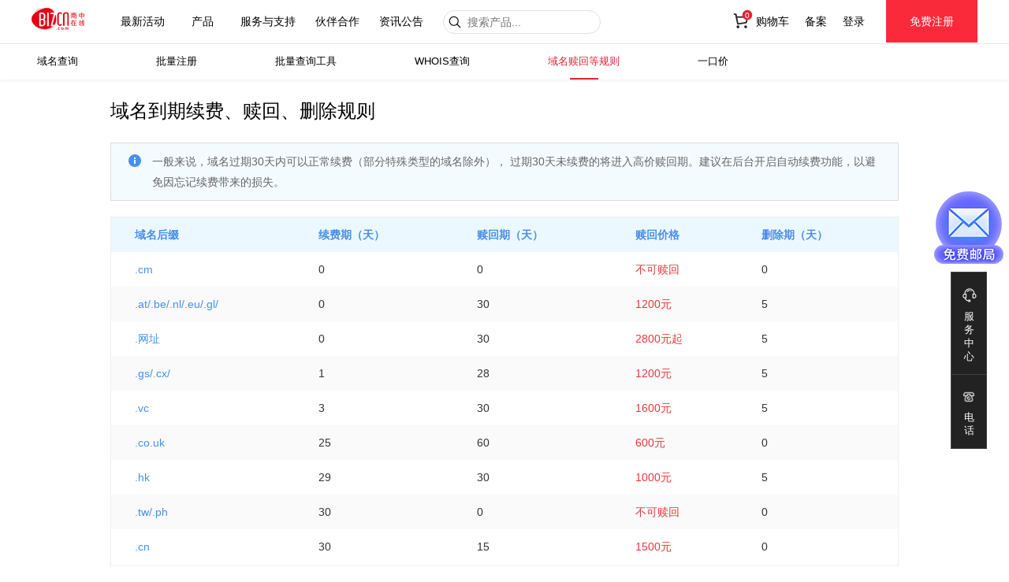

--- FILE ---
content_type: text/html;charset=utf-8
request_url: https://www.bizcn.com/show/domain/search/domainexpired_rule.do
body_size: 29040
content:

    
        
            
	<!DOCTYPE HTML PUBLIC "-//W3C//DTD HTML 4.01 Transitional//EN" "http://www.w3.org/TR/html4/loose.dtd">
	
		



















			

  
    
      
        
          <script type="text/javascript"
            src="/resources/scripts/native.js?ver=1.9.65"></script>
				<html xmlns="http://www.w3.org/1999/xhtml" lang="zh-CN" xml:lang="zh-CN">

				<HEAD>
					<meta http-equiv="Content-Type" content="text/html; charset=utf-8">
					<meta http-equiv="X-UA-Compatible" content="IE=edge,chrome=1">
					<meta name="renderer" content="webkit">

					<meta property="qc:admins" content="556071505346212366375" />
					<meta name="bytedance-verification-code" content="P08GCS3iNnSbFPoUKs3N" />
					<TITLE>商中在线-域名到期规则
					</TITLE>
					<meta name="viewport" content="width=1280px">
					<meta name="description"
						content="互联网行业知名品牌、互联网应用与数字营销服务提供商。商中在线是专业从事域名注册、虚拟主机、企业邮局、云服务器、大中小型服务器租用托管、微信运营、网站推广的服务提供商。" />
					<meta name="keywords" content="商中在线,域名注册,虚拟主机,云服务器,企业邮局,服务器租用,服务器托管,微舟,网站推广,www.bizcn.com" />
					<link rel="shortcut icon" type="image/x-icon" href="/resources/frame/images/favicon.ico">
					<link rel="stylesheet" href="/resources/style/basic.css?v=11" media="screen">
					<link rel="stylesheet" href="/resources/style/index.css?v=11" media="screen">
					<link rel="stylesheet" href="/resources/style/style.css?v=12" media="screen">
					<link rel="stylesheet" rev="stylesheet" href="/resources/style/element-ui.min.css?v=6" type="text/css"
						media="screen" />
					<link rel="stylesheet" rev="stylesheet" href="/resources/style/server.css" type="text/css" media="screen" />
					<link rel="stylesheet" href="/resources/show/home/css/header.css?v=2" media="screen">
					<link rel="stylesheet" type="text/css" href="/resources/style/swiper.min.css?v=2">
					<script type="text/javascript" src="/resources/scripts/jquery-1.11.1.min.js"></script>
					<script type="text/javascript"
						src="/resources/scripts/jquery-form.js?ver=1.9.65"></script>
					<script type="text/javascript"
						src="/resources/scripts/jquery-ui.min.js?ver=1.9.65"></script>
					<script type="text/javascript">
						var _absPath = "https://www.bizcn.com:443/";
						var _loginName = '';
						var shopTotal = 0;
					</script>
					<script type="text/javascript"
						src="/resources/scripts/checkinput.js?ver=1.9.65"></script>
					<script type="text/javascript"
						src="/resources/frame/js/frame_front.js?ver=1.9.65"></script>
					<script type="text/javascript"
						src="/resources/login/js/login.js?ver=1.9.65"></script>
					<script type="text/javascript"
						src="/resources/scripts/security.js?ver=1.9.65"></script>
					<script type="text/javascript"
						src="/resources/frame/js/check.js?ver=1.9.65"></script>
					<script src="/resources/scripts/swiper.min.js"></script>
					<script src="/scripts/yFocus-slider.js?ver=1.9.65"></script>
					<script type="text/javascript"
						src="/resources/scripts/vue.min.js?ver=1.9.65"></script>
					<script type="text/javascript"
						src="/resources/scripts/element-ui.min.js?ver=1.9.65"></script>
					<script>
						var _hmt = _hmt || [];
						(function () {
							var hm = document.createElement("script");
							hm.src = "https://hm.baidu.com/hm.js?889721e4f4ab3248b536cd90918af615";
							var s = document.getElementsByTagName("script")[0];
							s.parentNode.insertBefore(hm, s);
						})();
					</script>
					<!--[if lte IE 10]>
            <p class="browserupgrade">您的浏览器版本过旧，请到 <a href="https://browsehappy.com">这里</a> 更新，以获取最佳的体验</p>
            <![endif] -->
					<!--[if lt IE 10]>
       <script type="text/javascript" src="/resources/frame/js/ie-placeholder.js?ver=1.9.65"></script>
<![endif]-->
				</head>

				<body>
					<div class="wrap">
						<header class="main-header header">
							<div class="clearfix">
								<a class="logo-link" href="/show/home/index.do">
									<img src="/resources/show/home/images/header/bizcn-logo.png" />
								</a>
								<nav class="main-nav">
									<ul class="nav-list">
										<li class="item"><a href="/show/activity/index.do" title="" alt="">最新活动</a></li>
										<li class="main-product item">
											<a href="javascript:void(0)">产品</a>
											<div class="main-sub-nav sub-product" id="nav1">
												
  <link rel="stylesheet" rev="stylesheet"
    href="/resources/show/bce/css/nav.css?ver=1.9.65&v=2" type="text/css" media="screen" />
  <div class="product-nav nav-menu-all">
    <div class="nav-menu">
      <ul>
        <li :class="{active:productActive=='云服务器'}" @mouseenter="productActive='云服务器'"><a
            href="/show/other/dy/cloud.do" title="" alt="">云服务器</a></li>
        <li :class="{active:productActive=='域名'}" @mouseenter="productActive='域名'"><a
            href="/show/domain/search/index.do" title="" alt="">域名</a></li>
        <li :class="{active:productActive=='安全服务'}" @mouseenter="productActive='安全服务'"><a
            href="/show/other/dy/360secure.do" title="" alt="">安全服务</a></li>
        <li :class="{active:productActive=='企业邮局'}" @mouseenter="productActive='企业邮局'"><a
            href="/show/other/dy/XuanEmail.do" title="" alt="">企业邮局</a></li>
        <li :class="{active:productActive=='快刻云建站'}" @mouseenter="productActive='快刻云建站'"><a
            href="/show/buildsite/index.do" title="" alt="">网站建设</a></li>
        <li :class="{active:productActive=='企业服务'}" @mouseenter="productActive='企业服务'"><a title="" alt="">企业服务</a></li>

        <!-- <li :class="{active:productActive=='商中管家'}" @mouseenter="productActive='商中管家'"><a
																		href="/show/steward/index.do" title="" alt="">商中管家<label class="new-label">NEW</label></a></li> -->


        <li :class="{active:productActive=='安居主机'}" @mouseenter="productActive='安居主机'"><a
            href="/show/host/purchase.do" title="" alt="">安居主机</a></li>

        <li :class="{active:productActive=='租用托管'}" @mouseenter="productActive='租用托管'"><a
            href="/show/rent/showidc.do" title="" alt="">租用托管</a></li>
        <li :class="{active:productActive=='运营服务'}" @mouseenter="productActive='运营服务'"><a
            href="/show/integrated/index.do" title="" alt="">运营服务</a></li>
        <li :class="{active:productActive=='鲸舟'}" @mouseenter="productActive='鲸舟'"><a
            href="/show/crossborder/index.do" title="" alt="">鲸舟</a></li>
        <!-- <li :class="{active:productActive=='微舟'}" @mouseenter="productActive='微舟'"><a
																	href="/show/integrated/index.do?type=1" title="" alt="">微舟</a></li> -->
      </ul>
    </div>
    <div class="nav-detail" v-show="productActive=='云服务器'">
      <div class="nav-content clearfix">
        <div class="left-item">
          <div class="item clearfix">
            <h3 class="title"><a href="/show/jdcloud/bccIndex.do" title="" alt="">京东云</a></h3>
            <p>云主机是京东智联云提供的一种管理便捷、安全可靠的云计算服务单元</p>
          </div>
          <div class="item clearfix">
            <h3 class="title"><a href="/show/hwcloud/bccIndex.do" title="" alt="">华为云</a></h3>
            <p>弹性云服务器( Elastic Cloud Server, ECS
              )是一种云上可随时自助获取、可弹性伸缩的计算服务，可帮助您打造安全、可靠、灵活、高效的应用环境。</p>
          </div>
          <div class="item clearfix">
            <h3 class="title"><a href="/show/ydcloud/bccIndex.do" title="" alt="">移动云</a>
            </h3>
            <p>弹性云服务器( Elastic Cloud Server, ECS )
            </p>
          </div>
        </div>
      </div>
      <div class="nav-logo">
        <i>
          <a @click.prevent="dialogVisible=true" title="" alt="">
            <img src="/resources/show/home/images/header/header-nav-server.jpg?v=3" alt="" />
          </a>
        </i>
      </div>
    </div>
    <div class="nav-detail" v-show="productActive=='域名'">
      <div class="nav-content clearfix">
        <div class="left-item">
          <div class="item clearfix">
            <h3 class="title"><a href="/show/domain/search/index.do" title="" alt="">域名注册</a></h3>
            <p>20年专业服务，全球域名产品线</p>
            <ul class="item-domain item-select col-3 clearfix">
              <li><a href="/show/domain/search/com.do" title="" alt="">.com</a></li>
              <li><a href="/show/domain/search/dy/ltd.do" title="" alt="">.ltd</a>
              </li>
              <li><a href="/show/domain/search/net.do" title="" alt="">.net</a></li>
              <li><a href="/show/domain/search/top.do" title="" alt="">.top</a></li>
              <li><a href="/show/domain/search/cn.do" title="" alt="">.cn</a></li>
              <li><a href="/show/domain/search/club.do" title="" alt="">.club</a>
              </li>
              <li><a href="/show/domain/search/index.do" title="" alt="">.tech</a>
              </li>
              <li><a href="/show/domain/search/web.do" title="" alt="">.网址</a></li>
              <li><a href="/show/domain/search/wang.do" title="" alt="">.wang</a>
              </li>
              <li><a href="/show/domain/search/ily.do" title="" alt="">.我爱你</a></li>
              <li><a href="/show/domain/search/auto.do" title="" alt="">.auto</a>
              </li>
              <li><a href="/show/domain/search/vip.do" title="" alt="">.vip</a></li>
              <li><a href="/show/domain/search/dy/co.do" title="" alt="">.co</a>
              </li>
              <li><a href="/show/domain/search/dy/biz.do" title="" alt="">.biz</a>
              </li>
              <li><a href="/show/domain/search/dy/designSpread.do" title="" alt="">.design</a></li>
            </ul>
            <a class="more-detail" href="/show/domain/search/index.do" title="" alt="">更多域名 ></a>
          </div>
          <div class="item item-second">
            <h3 class="title"><a href="/show/domain/search/onebid.do">域名交易</a></h3>
            <p class="title-first">域名交易，让域名买卖更简单</p>
            <ul class="col-two item-select clearfix">
              <li><a href="/show/domain/search/onebid.do" title="" alt="">一口价</a>
              </li>
              
            </ul>
          </div>
          <div class="item item-second">
            <h3 class="title"><a href="https://dnsmsn.com/">域名管理</a></h3>
            <p class="titel-second">自主管理您名下的域名</p>
            <ul class="col-two item-select clearfix">
              <li><a href="https://dnsmsn.com/" title="" alt="" target="_blank">域名控制面板</a>
              </li>
              <li><a
                  href="/frame/init.do#product/domain/domaincetificate/index.do&tag=25f04d20a3884c8c842214d588c17d88"
                  title="" alt="" target="_blank">域名证书下载</a></li>
            </ul>
          </div>
        </div>
        <div class="right-item href-item-nav">
          <div class="item item-second" style="margin-bottom:40px;">
            <h3 class="title right-title"><a href="/show/domain/cred/index.do">可信网站</a></h3>
            <p class="title-first">赢得用户的信任，提升互联网营销效果
            </p>
            <ul class="col-two item-select clearfix">
              <li><a href="/show/domain/cred/index.do" title="" alt="">赢得客户信任
                </a>
              </li>
              <li><a href="/show/domain/cred/index.do" title="" alt="">创建可信品牌
                </a>
              </li>
              <li><a href="/show/domain/cred/index.do" title="" alt="">助力可信营销</a>
              </li>
              <li><a href="/show/domain/cred/index.do" title="" alt="">促进生意成交
                </a>
              </li>
            </ul>
          </div>
          <div class="item">
            <h3 class="title">商中域名，如你所愿</h3>
            <ul>
              <li><a href="/frame/init.do#show/domain/transfer/index&tag=2cdef30c0e834ffc8da64cf044e861be"
                  title="" alt="" target="_blank">域名转入</a></li>
              <li><a href="/show/domain/search/index.do" title="" alt="">域名查询</a>
              </li>
              <li><a href="/show/domain/search/batch_index.do" title="" alt="">批量注册</a>
              </li>
              <li><a href="/show/domain/search/domainbatchcheck.do" title="" alt="">批量查询工具</a></li>
              
                <li><a href="/show/domain/whois/index.do" title="" alt="">WHOIS查询</a></li>
                <li><a href="/show/domain/search/onebid.do" title="" alt="">一口价</a></li>
                <li><a href="/show/domain/search/domainexpired_rule.do" title="" alt="">域名续费/赎回/删除规则</a></li>
                
            </ul>
          </div>
        </div>
      </div>
      <div class="nav-logo">
        <h3 class="title">近<em>10,000,000</em>域名在这里注册</h3>

        <i>
          <a @click.prevent="dialogVisible=true" title="" alt="">
            <img style="margin-bottom: 10px;" src="/resources/show/home/images/header/header-nav-domain.jpg" alt="" />
          </a>
          <a href="/frame/init.do#/show/domain/transfer/index&tag=2cdef30c0e834ffc8da64cf044e861be" title=""
            alt="">
            <img style="margin-bottom: 10px;" src="/resources/show/home/images/header/header-nav-domain-02.jpg?v=2"
              alt="" />
          </a>
        </i>

        <a class="domain-register" href="/show/domain/search/index.do" title="" alt="">域名查询</a>

      </div>
    </div>
    <div class="nav-detail" v-show="productActive=='安全服务'">
      <div class="nav-content clearfix">
        <div class="left-item">
          <div class="item clearfix">
            <h3 class="title"><a href="/show/other/dy/360secure.do" title="" alt="">360安全云</a><label
                class="new">HOT</label>
            </h3>
            <p>智能体驱动的安全运营平台<br />持续响应，主动发现，“防、监、应、溯”等流程一体化的轻量化、智能化方案</p>
          </div>

          <div class="item">

            <h3 class="title"><a href="/show/ssl/index.do" title="" alt="">SSL数字证书</a>
              <label class="new"><a href="/show/ssl/shoppers_index.do" title="" style="color:#fa2a3b;"
                  alt="">SSL数字证书导购</a></label>
            </h3>
            <p>SSL数字证书服务 ，在云上签发各品牌<br>
              数字证书，实现网站HTTPS化，使网站<br>
              可信，防劫持、防篡改、防监听。
            </p>
            <ul class="item-select col-one clearfix">
              <li><a href="/show/ssl/index.do" title="" alt="">EV SSL证书</a>
              </li>
              <li><a href="/show/ssl/index.do" title="" alt="">OV SSL证书</a>
              </li>
              <li><a href="/show/ssl/index.do" title="" alt="">DV SSL证书</a>
              </li>
            </ul>
          </div>
          <div class="item">
            <h3 class="title"><a href="/show/jdcloud/starshield.do" title="" alt="">京东云星盾安全加速</a><label
                class="new">HOT</label></h3>
            <p>安全防护与业务加速</p>
          </div>
        </div>
        <div class="right-item">
          <div class="item">
            <p class="title"><a href="/show/mailsignatrue/index.do" title="" alt="">邮件签名证书</a></p>
            <p>对电子邮件及附件进行数字签名和加密，<br>为邮件安全保驾护航</p>
          </div>

        </div>
      </div>
      <div class="nav-logo">
        <i>
          <a @click.prevent="openDialog('/resources/show/home/images/360-bizcn.jpg')" title="" alt="">
            <img src="/resources/show/home/images/header/header-nav-safe.jpg?v=3" alt="" />
          </a>
        </i>
      </div>
    </div>

    <div class="nav-detail" v-show="productActive=='商中管家'">
      <div class="nav-content clearfix">
        <div class="left-item">
          <div class="item">
            <h3 class="title"><a href="/show/steward/index.do" title="" alt="">商中管家</a>
            </h3>
            <p>“商中管家”是国内先进的一站式企业消费<br>
              平台。专注于为企业提供商旅出行、采购、<br>
              宴请等在线化企业消费场景。通过全流程消<br>
              费解决方案，帮助企业大幅度降低消费成本<br>
              ，简化内部流程，提升运营效率。
            </p>
            <ul class="item-select col-two clearfix">
              <li><a href="/show/steward/index.do" title="" alt="">一站严选</a></li>
              <li><a href="/show/steward/index.do" title="" alt="">一笔做账</a></li>
              <li><a href="/show/steward/index.do" title="" alt="">降低成本45%以上</a>
              </li>
              <li><a href="/show/steward/index.do" title="" alt="">自主可控</a></li>
            </ul>
          </div>
        </div>
      </div>
      <div class="nav-logo">
        <i>
          <a href="/show/steward/index.do" title="" alt=""><img
              src="/resources/show/home/images/header/housekeeper_logo.png" alt="" /></a>
        </i>
      </div>
    </div>
    <div class="nav-detail buildsite" v-show="productActive=='快刻云建站'">
      <div class="nav-content clearfix">
        <div class="left-item">
          <div class="item" style="margin-bottom: 0;">
            <h3 class="title"><a href="/show/buildsite/index.do" title="" alt="">快刻云建站</a>
            </h3>
            <p>五站合一全线整合营销</p>
            <ul class="item-select col-2 clearfix">
              <li><a href="/show/integrated/index.do?type=3" title="" alt="">五站合一</a>
              </li>
              <li><a href="/show/integrated/index.do?type=2" title="" alt="">小程序</a>
              </li>
            </ul>
          </div>
          <div class="item">
            <p>快刻云，一体化平台</p>
            <ul class="item-select col-one">
              <li><a href="/show/buildsite/deal.do" title="" alt="">PC+手机站+微信站+APP+小程序</a></li>
              <li><a href="/show/buildsite/index.do" title="" alt="">拖拽式操作，简单又高效</a>
              </li>
              <li><a href="/show/buildsite/template.do" title="" alt="">海量模板选择</a>
              </li>
            </ul>
          </div>
          <div class="item">
            <h3 class="title"><a href="/show/other/dy/huizhanyunsaas.do" title="" alt="">京东会展云</a><label
                class="new">NEW</label><label class="new">HOT</label></h3>
            <p>整合京东多元产品技术能力，全方位覆盖包括企业建站、政府会议、学术论坛、展会活动等全场景的应用解决方案。</p>
          </div>

        </div>
        <div class="right-item">
          <div class="item">
            <h3 class="title"><a href="/show/aipage/index.do" title="" alt="">AIpage建站</a></h3>
            <p>简单易用、强大创新的建站系统，轻松<br>打造企业多终端门户</p>
            <ul class="item-select col-2 clearfix">
              <li><a href="/show/aipage/shopConfig.do?series=site_miniprogram_" title="" alt="">全网门户版</a></li>
              <li><a href="/show/aipage/shopConfig.do?series=miniprogram_" title="" alt="">小程序门户版</a></li>
            </ul>
          </div>
        </div>
      </div>
      <div class="nav-logo">
        <i>
          <a href="/show/buildsite/deal.do" title="" alt=""><img
              src="/resources/show/home/images/header/buildsite_logo.png" alt="" /></a>
        </i>
      </div>
    </div>
    <div class="nav-detail" v-show="productActive=='企业邮局'">
      <div class="nav-content clearfix">
        <div class="left-item">
          <div class="item">
            <h3 class="title"><a href="/show/other/dy/XuanEmail.do" title="鲸炫邮AI智能邮箱 " alt="">鲸炫邮AI智能邮箱
              </a><label class="new">NEW</label>
            </h3>
            <p>依托360安全底座与智脑强大能力，为您缔<br>造安全稳定
              、智能便捷的AI邮件新体验。</p>
          </div>
          <div class="item">
            <h3 class="title"><a href="/show/mailxun/index.do" title="" alt="">机智云邮</a>
            </h3>
            <p>帮助您收发邮件，管理日常工作，同时为<br>
              您提供企业成员聊天，日常工作安排与提<br>
              醒等功能。
            </p>
            <ul class="item-select col-two clearfix">
              <li><a href="/show/mailxun/index.do" title="" alt="">针对性版本选择</a>
              </li>
              <li><a href="/show/mailxun/index.do" title="" alt="">金牌品牌首选</a>
              </li>
            </ul>
          </div>
          <div class="item">
            <h3 class="title"><a href="/show/crossborder/darkWhale.do" title="" alt="">鲸智邮</a></h3>
            <p>全球通邮，高速稳定，安全可靠，支持企<br>
              业个性化定制，提供多种邮箱便捷操作及<br>管理功能。</p>
          </div>
        </div>
        <div class="right-item">
          <div class="item">
            <h3 class="title"><a href="/show/other/dy/XuanEmail.do" title="" alt="">企业邮局</a>
            </h3>
            <p>收发随心，邮件收发更快更稳定</p>
          </div>

        </div>
      </div>
      <div class="nav-logo">
        <i>
          <a @click.prevent="dialogVisible=true" title="" alt=""><img
              src="/resources/show/home/images/header/header-nav-email.jpg" alt="" /></a>
        </i>
      </div>
    </div>
    <div class="nav-detail" v-show="productActive=='安居主机'">
      <div class="nav-content clearfix">
        <div class="left-item">
          <div class="item">
            <h3 class="title"><a href="/show/host/purchase.do" title="" alt="">安居主机</a></h3>
            <p>更快速、更稳定、更安全</p>
            <ul class="item-select col-1">
              <li><a href="/show/host/purchase.do" title="" alt="">入门版：
                  安居Lite</a></li>
              <li><a href="/show/host/purchase.do" title="" alt="">标准版：
                  安居</a></li>
              <li><a href="/show/host/purchase.do" title="" alt="">专业版：
                  安居Pro</a></li>
              <li><a href="/show/host/purchase.do" title="" alt="">功能版：
                  JAVA主机</a></li>
            </ul>
          </div>
          <div class="item">
            <h3 class="title"><a href="/show/alihost/index.do" title="" alt="">阿里云主机</a></h3>
            <p>20年金牌品质，值得信赖，基于阿里云计算，安全快速</p>
            <ul class="item-select col-one">
              <li><a href="/show/alihost/index.do" title="" alt="">共享虚拟主机初级版</a>
              </li>
              <li><a href="/show/alihost/index.do" title="" alt="">共享虚拟主机经济版</a>
              </li>

            </ul>
          </div>
        </div>
        <div class="right-item href-item-nav">
          <div class="item">
            <h3 class="title">商中主机，建站首选</h3>
            <ul>
              <li><a href="/show/host/purchase.do" title="" alt="">主机产品</a>
              </li>
              <li><a href="/show/host/purchase.do?type=3" title="" alt="">产品参数对比</a>
              </li>
              <li><a href="http://www.vhostcp.com/" title="" alt="" target="_blank">主机控制面板</a>
              </li>
              <li><a href="http://beian.bizcn.com/login.jsp" title="" alt="" target="_blank">备案系统</a></li>
              <li><a href="/show/host/beianflow.do" title="" alt="">如何查询修改备案信息流程</a>
              </li>
              <li><a href="/show/faq/index.do" title="" alt="">主机FAQ</a></li>
            </ul>
          </div>
        </div>
      </div>
      <div class="nav-logo">
        <i>
          <a href="/show/host/purchase.do" title="" alt=""><img
              src="/resources/show/home/images/header/header-nav-host.jpg" alt="" /></a>
        </i>
      </div>
    </div>
    <div class="nav-detail" v-show="productActive=='租用托管'">
      <div class="nav-content clearfix">
        <div class="left-item">
          <div class="item">
            <h3 class="title"><a href="/show/rent/showidc.do" title="" alt="">IDC服务器数据中心</a></h3>
            <p class="info-product">专为全球用户组建高效、敏捷。开放。安<br>
              全的服务器租用托管服务;提供电信、联通、<br>
              双线、BGP等多线路接入及服务器托管解<br>
              决方案
            </p>
          </div>
          <div class="item">
            <h3 class="title"><a href="/show/rent/showidc.do" title="" alt="">租用托管</a>
            </h3>
            <p>卓越品质源于专业技术</p>
            <ul class="item-select col-one clearfix">
              <li><a href="/show/rent/cnserverhire.do">国内服务器租用</a></li>
              <li><a href="/show/rent/colocation.do">服务器托管</a></li>
              <li><a href="/show/rent/bandwidth.do">机柜大宽带租用</a></li>
              <li><a href="/show/rent/hireidc.do">运营数据中心（机房）</a></li>
            </ul>
          </div>
        </div>
        <div class="right-item">
          <div class="item">
            <h3 class="title">文档下载</h3>
            <p>服务器帮助合同</p>
            <ul class="item-select col-one">
              <li><a href="/resources/doc/server_cnzy_agree.rar">国内服务器租用合同</a></li>
              <li><a href="/resources/doc/server_cnzy_agree_add.rar">国内服务器租用补充合同</a></li>
              <li><a href="/resources/doc/server_cntg_agree.rar">国内服务器托管合同</a></li>
              <li><a href="/resources/doc/server_cntg_agree_add.rar">国内服务器托管补充合同</a></li>
            </ul>
          </div>
        </div>
      </div>
      <div class="nav-logo">
        <i>
          <a href="/show/rent/showidc.do" title="" alt=""><img
              src="/resources/show/home/images/header/IDC_logo.png" alt="" /></a>
        </i>
      </div>
    </div>
    <div class="nav-detail integrated" v-show="productActive=='微舟'">
      <div class="nav-content clearfix">
        <div class="left-item">
          <div class="item">
            <h3 class="title"><a href="/show/integrated/index.do?type=1" title="" alt="">微舟</a></h3>
            <p>微信运营，从未如此简单</p>
            <ul class="item-select col-2 clearfix">
              <li><a href="/show/integrated/index.do?type=1" title="" alt="">智能运营微信</a>
              </li>
              <li><a href="/show/integrated/index.do?type=1" title="" alt="">玩转互动营销</a>
              </li>
              <li><a href="/show/integrated/index.do?type=1" title="" alt="">移动营销平台</a>
              </li>
              <li><a href="/show/integrated/index.do?type=1" title="" alt="">提升会员忠诚度</a>
              </li>
            </ul>
          </div>
          <div class="item">
            <h3 class="title"><a href="/show/integrated/index.do?type=1" title="" alt="">微舟行业解决方案</a></h3>
            <p>多种行业解决方案助力高效管理</p>
            <ul class="item-select col-one">
              <li><a href="/show/integrated/index.do?type=1&wz_items=webStroe" title="" alt="">电商行业解决方案</a></li>
              <li><a href="/show/integrated/index.do?type=1&wz_items=foodArea" title="" alt="">餐饮行业解决方案</a></li>
              <li><a href="/show/integrated/index.do?type=1&wz_items=retail" title="" alt="">新零售行业解决方案</a></li>
              <li><a href="/show/integrated/index.do?type=1&wz_items=education" title="" alt="">教育行业解决方案</a></li>
              <li><a href="/show/integrated/index.do?type=1&wz_items=property" title="" alt="">物业行业解决方案</a></li>
              <li><a href="/show/integrated/index.do?type=1&wz_items=clothing" title="" alt="">服饰行业解决方案</a></li>
            </ul>
          </div>
        </div>
      </div>
      <div class="nav-logo">
        <i>
          <a href="/show/integrated/index.do?type=1" title="" alt=""><img
              src="/resources/show/home/images/header/integrated_logo.png" alt="" /></a>
        </i>
      </div>
    </div>
    <div class="nav-detail integrated" v-show="productActive=='企业服务'">
      <div class="nav-content clearfix">
        <div class="left-item">

          <div class="item">
            <h3 class="title"><a href="/show/fapiao/index.do" title="" alt="">电子发票</a>
            </h3>
            <p>发票助手，微信生态全领域电子发票服务<br>云平台，扫码开具，秒速出票</p>
          </div>
          <div class="item">
            <h3 class="title"><a href="/show/domain/search/trademark/index.do" title="" alt="">商标服务</a></h3>
            <p>操作便捷/管理更高效/商标更安全</p>
          </div>
          <!-- <div class="item">
                                        <h3 class="title"><a href="/show/domain/search/trademark/dy/swift.do"
                                                title="" alt="">京东云商标速办</a></h3>
                                        <p>助力商家快速入驻京东平台，缩短开店商<br>标资质筹备时长</p>
                                    </div> -->
          <div class="item item-second">
            <h3 class="title"><a href="/show/support/service.do">专属人工/运维服务</a></h3>
            <p class="title-first">极速响应、专属支持</p>
            <ul class="col-three item-select clearfix">
              <li><a href="/show/support/service.do?nav=product-buy" title="" alt="">人工服务</a>
              </li>
              <li><a href="/show/support/service.do?nav=operation-server" title="" alt="">运维服务</a>
              </li>
              <li><a href="/show/support/service.do?nav=product-buy" title="" alt="">备案服务</a>
              </li>
            </ul>
          </div>
          <div class="item">
            <h3 class="title"><a href="/show/other/dy/LegalServices.do" title="" alt="">法律服务</a><label
                class="new">NEW</label></h3>
            <p>20+年境内外主要行业服务经验<br>
              高度专业品质和多维度的法律解决方案</p>
          </div>
        </div>
        <div class="right-item">

          <div class="item">
            <h3 class="title"><a href="/show/other/dy/baike.do" title="" alt="">可信百科</a></h3>
            <p>通过“信用+”PC/移动/线下全方位展示，让企业更可信，让网站更安全，让营销更简单</p>
          </div>
        </div>
      </div>
      <div class="nav-logo">
        <i>
          <a @click.prevent="openDialog('/resources/show/home/images/360-bizcn.jpg')" title="" alt=""><img
              src="/resources/show/home/images/header/header-nav-service.jpg?v=3" alt="" /></a>
        </i>
      </div>
    </div>
    <div class="nav-detail integrated" v-show="productActive=='运营服务'">
      <div class="nav-content clearfix">
        <div class="left-item">
          <div class="item">
            <h3 class="title"><a href="/show/goldPack/index.do" title="" alt="">爆金服务包</a><label
                class="new">NEW</label><label class="new">HOT</label></h3>
            <p>助力企业引爆抖音营销新时代</p>
          </div>
          <div class="item">
            <h3 class="title"><a href="/show/other/dy/DigitalMarketing.do" title="" alt="">全域电商与数字营销全案服务</a></h3>
            <p>覆盖抖音/快手/微信/小红书等多平台，提供电商+即时零售+本地生活一体化解决方案</p>
          </div>
          <div class="item">
            <h3 class="title"><a href="/show/other/dy/douyin.do" title="" alt="">抖音泛行业小程序</a><label
                class="new">HOT</label></h3>
            <p>轻松搭建 挂载简单 全员推广</p>
          </div>


          <div class="item " style="display: none;">
            <h3 class="title"><a href="https://www.wedatong.cn/#/index" target="_blank" title=""
                alt="">腾讯云企业服务+SCRM<label class="new">HOT</label></a></h3>
            <p>搭载腾讯流量生态 解锁精准营销新动能</p>
          </div>
          <div class="item item-second">
            <h3 class="title"><a href="/show/buildsite/wxapp.do">快刻云小程序</a></h3>
            <p class="title-first">海量模板，轻松定制</p>
            <ul class="col-two item-select clearfix">
              <li><a href="/show/buildsite/deal/wxapp.do" title="" alt="">快刻云小程序</a>
              </li>
              <li><a href="/show/buildsite/wxapp.do" title="" alt="">独立小程序</a>
              </li>
            </ul>
          </div>
          <div class="item">
            <h3 class="title"><a href="/show/coprmail/edm/index.do" title="" alt="">准讯营销邮件</a><label
                class="new">NEW</label></h3>
            <p>安全稳定、简单快速、精准高效的<br>邮件推送服务</p>
          </div>
        </div>
        <div class="right-item">

          <!-- <div class="item">
                                        <h3 class="title"><a href="/show/other/dy/seo.do" title=""
                                                alt="">SEO优化服务</a></h3>
                                        <p>快速提升企业搜索排名，实现企业精准营销</p>
                                    </div> -->

          <div class="item">
            <h3 class="title"><a href="/show/other/dy/metastudio.do" title="" alt="">数字人专场</a><label
                class="new">NEW</label></h3>
            <p>真人形象1:1复刻，原声克隆，支持中英文，让每个人都拥有个性化的数字人</p>
          </div>
        </div>

      </div>
      <div class="nav-logo">
        <i>
          <a @click.prevent="dialogVisible=true" title="" alt=""><img
              src="/resources/show/home/images/header/header-nav-operation.jpg" alt="" /></a>
        </i>
      </div>
    </div>
    <div class="nav-detail" v-show="productActive=='鲸舟'">
      <div class="nav-content clearfix">
        <div class="left-item">
          <div class="item jingzhou">
            <h3 class="title"><a href="/show/crossborder/index.do" title="" alt="">鲸舟</a></h3>
            <p>跨境电商一站式综合服务平台，为中国<br>企业出海赋能，轻松开拓全球市场
            </p>
          </div>
          <div class="item">
            <h3 class="title"><a href="/show/crossborder/darkWhale.do" title="" alt="">墨鲸</a></h3>
            <p>机智云邮海外版，云架构＆云存储技术
            </p>
            <ul class="item-select col-one clearfix">
              <li><a href="/show/crossborder/darkWhale.do" title="" alt="">海外邮局：鲸智邮</a></li>
            </ul>
          </div>
          <!-- <div class="item">
                                        <h3 class="title"><a href="/show/xingjixian/index.do" title="" alt="">蓝鲸</a></h3>
                                        <p>访问全球热门网站，世界触手可及
                                        </p>
                                        <ul class="item-select col-one clearfix">
                                            <li><a href="/show/xingjixian/index.do" title="" alt="">跨境加速，专线专网</a></li>
                                        </ul>
                                    </div> -->
          <div class="item">
            <h3 class="title"><a href="/show/crossborder/whitewhale.do" title="" alt="">白鲸</a></h3>
            <p>国际化全球域名注册，助力出海业务
            </p>
            <ul class="item-select col-one clearfix">
              <li><a href="/show/crossborder/whitewhale.do" title="" alt="">跨境入口，域名应用</a></li>
            </ul>
          </div>

        </div>
        <div class="right-item">
          <div class="item">
            <h3 class="title"><a href="/show/crossborder/yellowWhale.do" title="" alt="">黄鲸</a></a></h3>
            <p>体系化跨境营销解决方案<br>一站式助力中国卖家品牌出海
            </p>
            <ul class="item-select col-one clearfix">
              <li><a href="/show/crossborder/yellowWhale.do" title="" alt="">海卖通跨境生态体系</a></li>
            </ul>
          </div>
        </div>
      </div>
      <div class="nav-logo">
        <i>
          <a href="/show/crossborder/index.do" title="" alt=""><img
              src="/resources/show/home/images/header/jingzhou_logo.png" alt="" /></a>
        </i>
      </div>
    </div>
    <div class="nav-detail integrated" v-show="productActive=='其他产品'">
      <div class="nav-content clearfix">
        <div class="left-item">
          <div class="item">
            <h3 class="title"><a href="/show/haofenwei/index.do" title="" alt="">好氛围</a>
            </h3>
            <p>提高企业工作效率，打造良好工作氛围</p>
          </div>
          <div class="item">
            <h3 class="title"><a href="/show/vzhou/tel.do" title="" alt="">智能400电话</a>
            </h3>
            <p>助力企业产品推广</p>
            <ul class="item-select col-2 clearfix">
              <li><a href="/show/vzhou/tel.do" title="" alt="">语音验证码</a></li>
              <li><a href="/show/vzhou/tel.do" title="" alt="">自动语音预定</a></li>
              <li><a href="/show/vzhou/tel.do" title="" alt="">自动语音通知</a></li>
              <li><a href="/show/vzhou/tel.do" title="" alt="">APP回呼</a></li>
            </ul>
          </div>
          <div class="item">
            <h3 class="title"><a href="/show/vzhou/isp.do" title="" alt="">ISP备案</a>
            </h3>
            <p>享用专业化的备案专家服务</p>
            <ul class="item-select col-one">
              <li><a href="/show/vzhou/isp.do" title="" alt="">完美继承工信部接口</a>
              </li>
              <li><a href="/show/vzhou/isp.do" title="" alt="">智能未备案网站管理系统</a>
              </li>
              <li><a href="/show/vzhou/isp.do" title="" alt="">多元功能</a></li>
              <li><a href="/show/vzhou/isp.do" title="" alt="">深入浅出，简单易用</a>
              </li>
              <li><a href="/show/vzhou/isp.do" title="" alt="">多维类别管理平台</a></li>
              <li><a href="/show/vzhou/isp.do" title="" alt="">准确可靠</a></li>
            </ul>
          </div>
        </div>
      </div>
      <div class="nav-logo">
        <i>
          <a href="/show/vzhou/tel.do" title="" alt=""><img src="/resources/show/home/images/header/400_logo.png"
              alt="" /></a>
        </i>
      </div>
    </div>
    <div v-cloak>
      
  <link rel="stylesheet" rev="stylesheet" href="/resources/style/server.css?v=2" type="text/css" media="screen" />
  <el-dialog class="activityRule takeWay serviceDialog" title="" :close-on-click-modal="false" :append-to-body="true"
    :visible.sync="dialogVisible" :show-close="false" :lock-scroll="false">
    <div class="dialog-header clearfix">
      <i class="pull-right" @click="dialogVisible=false"><img
          src="/resources/show/huodong/summer/image/close_label.png"></i>
    </div>
    <div class="dialog-cor" style="height: 260px;overflow-y: hidden">
      <p>售前咨询</p>
      <ul class="clearfix">
        <li><a target="_blank" href="http://wpa.qq.com/msgrd?v=3&amp;uin=3004102059&amp;site=qq&amp;menu=yes"
            title="地区包含：上海、浙江、江西、山东、陕西、湖北、湖南、安徽">华东直客</a></li>
        <li><a target="_blank" href="http://wpa.qq.com/msgrd?v=3&amp;uin=3004103906&amp;site=qq&amp;menu=yes"
            title="地区包含：天津、河北、河南、江苏、山西、辽宁、吉林、黑龙江、北京、内蒙、宁夏、甘肃、青海、新疆、西藏">华北直客</a>
        </li>
        <li><a target="_blank" href="http://wpa.qq.com/msgrd?v=3&amp;uin=2853265814&amp;site=qq&amp;menu=yes"
            title="地区包含：福建、广东、海南、香港、台湾、澳门">华南直客</a></li>
        <li><a target="_blank" href="http://wpa.qq.com/msgrd?v=3&amp;uin=3004105072&amp;site=qq&amp;menu=yes"
            title="地区包含：福建、广东、海南、香港、台湾、澳门">华南渠道</a></li>
        <li><a target="_blank" style="padding-left: 54px;"
            href="http://wpa.qq.com/msgrd?v=3&amp;uin=271247067&amp;site=qq&amp;menu=yes"
            title="地区包含：天津、河北、河南、江苏、山西、辽宁、吉林、黑龙江、北京、内蒙、宁夏、甘肃、青海、新疆、西藏、上海、浙江、江西、山东、陕西、湖北、湖南、安徽、其他">华东华北渠道</a>
        </li>
      </ul>
    </div>
  </el-dialog>
    </div>
    <el-dialog :visible.sync="dialogVisible3" :append-to-body="true" :lock-scroll="false" class="bannerDialog" center
      :width="dialogWidth">
      <div class="dialogImg">
        <!-- 注意：不要设置 width="100%"，否则会干扰 naturalWidth 获取 -->
        <img ref="dialogImage" :src="dialogImg" alt="" style="display: block; max-width: 100%; height: auto;"
          @load="handleImageLoad" @error="handleImageError" />
      </div>
    </el-dialog>
  </div>

  <script type="text/javascript">
    var ctx = '';
    function createNav(elId) {
      return new Vue({
        el: elId,
        data: {
          dialogVisible: false,
          dialogVisible3: false,
          dialogWidth: '50%', // 初始宽度，防止闪烁
          dialogImg: '',
          productActive: '云服务器',
          navItems: [
            { name: '云服务器', label: '云服务器', href: ctx + '/show/other/dy/cloud.do', title: '', alt: '' },
            { name: '域名', label: '域名', href: ctx + '/show/domain/search/index.do', title: '', alt: '' },
            { name: '安全服务', label: '安全服务', href: ctx + '/show/other/dy/360secure.do', title: '', alt: '' },
            { name: '企业邮局', label: '企业邮局', href: ctx + '/show/other/dy/XuanEmail.do', title: '', alt: '' },
            { name: '快刻云建站', label: '网站建设', href: ctx + '/show/buildsite/index.do', title: '', alt: '' },
            { name: '企业服务', label: '企业服务', href: '', title: '', alt: '' }, // 无链接
            // { name: '商中管家', label: '商中管家', href: ctx + '/show/steward/index.do', title: '', alt: '', new: true },
            { name: '安居主机', label: '安居主机', href: ctx + '/show/host/purchase.do', title: '', alt: '' },
            { name: '租用托管', label: '租用托管', href: ctx + '/show/rent/showidc.do', title: '', alt: '' },
            { name: '运营服务', label: '运营服务', href: ctx + '/show/integrated/index.do', title: '', alt: '' },
            { name: '鲸舟', label: '鲸舟', href: ctx + '/show/crossborder/index.do', title: '', alt: '' }
            // { name: '微舟', label: '微舟', href: ctx + '/show/integrated/index.do?type=1', title: '', alt: '' }
          ]
        },
        methods: {
          setActive: function (name) {
            this.productActive = name;
          },
          handleImageLoad: function () {
            var img = this.$refs.dialogImage;
            if (img && img.naturalWidth) {
              var maxWidth = window.innerWidth * 0.9; // 最大不超过屏幕 90%
              var finalWidth = Math.min(img.naturalWidth, maxWidth);
              this.dialogWidth = finalWidth + 'px';
            }
          },
          handleImageError: function () {
            // 可选：图片加载失败时 fallback 宽度
            this.dialogWidth = '80%';
          },
          // 示例：打开弹窗并设置图片（你可能已有类似逻辑）
          openDialog: function (openImagePath) {
            this.dialogImg = openImagePath;
            this.handleImageLoad()// 重置宽度，避免上一次缓存
            this.dialogVisible3 = true;
          },
        }
      })
    }
  </script>
											</div>
										</li>
										<li class="main-support item">
											<a href="/show/faq/index.do" title="" alt="">服务与支持</a>
											<div class="main-sub-nav sub-support">
												<div class="support-list">
													<ul>
														<li><a href="/show/home/website/contact.do">联系我们</a></li>
														<li><a href="/show/faq/index.do">帮助中心</a></li>
														<li><a href="/show/support/softshow.do">下载中心</a></li>
														<li><a href="/show/support/price.do">域名价格</a></li>
														<li><a href="/show/support/price.do?3">付款方式</a></li>
														<li><a
																href="/frame/init.do#support/ywbd/onlinequestionsindex&_tag=在线提问&drid=642">有问必答</a>
														</li>
														<li><a href="/show/support/domlegal.do">投诉建议</a></li>
													</ul>
												</div>
											</div>
										</li>
										<li class="item"><a href="http://www.bizcn.net/agent.html" target="_blank" title="" alt="">伙伴合作</a>
										</li>
										<li class="item"><a href="/show/home/getTopNewsByType.do?type=1" title="" alt="">资讯公告</a></li>
										<li class="search-box-item item">
											<div id="search-box-item-container" class="search-box-item-container">
												<input class="search-box-item-input" type="text" v-model="searchQuery"
													@focus="showDropdown = true" @blur="handleBlur" placeholder="搜索产品..." />
												<div class="search-boxicon">
													<svg xmlns="http://www.w3.org/2000/svg" class="ionicon" viewBox="0 0 512 512">
														<title>Search</title>
														<path d="M221.09 64a157.09 157.09 0 10157.09 157.09A157.1 157.1 0 00221.09 64z" fill="none"
															stroke="currentColor" stroke-miterlimit="10" stroke-width="32"></path>
														<path fill="none" stroke="currentColor" stroke-linecap="round" stroke-miterlimit="10"
															stroke-width="32" d="M338.29 338.29L448 448"></path>
													</svg>
												</div>
												<!-- 仅根据 showDropdown 和 filteredItems 控制下拉显隐 -->
												<ul class="search-box-item-list" v-show="showDropdown && filteredItems.length > 0">
													<li v-for="(item, index) in filteredItems" :key="index" @mousedown.prevent
														@click="selectItem(item)" @mouseenter="activeIndex = index" @mouseleave="activeIndex = -1"
														:style="{ backgroundColor: activeIndex === index ? '#f5f7fa' : 'white' }"
														:title="item.title">
														{{ item.title }}
													</li>
												</ul>
											</div>
										</li>
									</ul>
								</nav>
								<ul class="login clearfix" id="login-btn">
									<li class="shop-car" :class="{'J-shoping':!isMenuNav}" id="shopCart">
										<div>
											<a href="/show/shopcart/list.do">
												<sup v-if="shop_num>99" class="is-fixed J-shoping-num"><span
														style="line-height: 7px;">...</span></sup>
												<sup v-else class="is-fixed J-shoping-num" v-text="shop_num"></sup>
												<img src="/resources/show/home/images/header/shop.png" />
											</a>
										</div>
										<a href="/show/shopcart/list.do">购物车</a>
									</li>
									<li><a href="http://beian.bizcn.com" title="" alt="" target="_blank">备案</a></li>
									
										
										
											<li class="showlogin"><a href="https://www.bizcn.com:443/login/toLogin.do" title="" alt="">登录</a></li>

											<li class="free-register"><a href="https://www.bizcn.com:443/show/userRegister/userRegister.do" title=""
													alt="">免费注册</a></li>
										
									

								</ul>
							</div>
							<article class="side-bar">
								<a class="go-emailfree" href="/show/mailxun/ai_free_receive_page.do?isGobuy=true" target="_blank">
								</a>
								<li class="go-top" @click="goup" v-show="isGoup">
									<i><img src="/resources/show/home/images/header/goup.png" alt="" /></i>
								</li>
								<li class="serve-center" @mouseover="servercenter=true" @mouseleave="servercenter=false"
									:class="{active:servercenter}">
									<i><template v-if="!servercenter"><img src="/resources/show/home/images/header/serviceSide.png"
												alt="" /></template>
										<template v-else><img src="/resources/show/home/images/header/serviceSide-red.png"
												alt="" /></template></i>
									<p>服务中心</p>
									<div class="main-panel">
										<div>
											<h4>售前咨询</h4>
											<ul class="clearfix">
												<li>
													<a href="http://wpa.qq.com/msgrd?v=3&amp;uin=3004102059&amp;site=qq&amp;menu=yes"
														title="地区包含：上海、浙江、江西、山东、陕西、湖北、湖南、安徽" target="_blank">
														<i><img src="/resources/show/home/images/header/qq-label.png" alt="" /></i>
														<span>华东会员</span>
													</a>
												</li>
												<li>
													<a href="http://wpa.qq.com/msgrd?v=3&amp;uin=2853265811&amp;site=qq&amp;menu=yes"
														title="地区包含：上海、浙江、江西、山东、陕西、湖北、湖南、安徽" target="_blank">
														<i><img src="/resources/show/home/images/header/qq-label.png" alt="" /></i>
														<span>华东渠道</span>
													</a>
												</li>
												<li>
													<a href="http://wpa.qq.com/msgrd?v=3&amp;uin=2853265814&amp;site=qq&amp;menu=yes"
														title="地区包含：福建、广东、海南、香港、台湾、澳门" target="_blank">
														<i><img src="/resources/show/home/images/header/qq-label.png" alt="" /></i>
														<span>华南会员</span>
													</a>
												</li>
												<li>
													<a href="http://wpa.qq.com/msgrd?v=3&amp;uin=3004105072&amp;site=qq&amp;menu=yes"
														title="地区包含：福建、广东、海南、香港、台湾、澳门" target="_blank">
														<i><img src="/resources/show/home/images/header/qq-label.png" alt="" /></i>
														<span>华南渠道</span>
													</a>
												</li>
												<li>
													<a href="http://wpa.qq.com/msgrd?v=3&amp;uin=3004103906&amp;site=qq&amp;menu=yes"
														title="地区包含：天津、河北、河南、江苏、山西、辽宁、吉林、黑龙江、北京、内蒙、宁夏、甘肃、青海、新疆、西藏、上海、浙江、江西、山东、陕西、湖北、湖南、安徽、其他"
														target="_blank">
														<i><img src="/resources/show/home/images/header/qq-label.png" alt="" /></i>
														<span>华北会员</span>
													</a>
												</li>
												<li>
													<a href="http://wpa.qq.com/msgrd?v=3&amp;uin=3004184607&amp;site=qq&amp;menu=yes"
														title="地区包含：天津、河北、河南、江苏、山西、辽宁、吉林、黑龙江、北京、内蒙、宁夏、甘肃、青海、新疆、西藏、上海、浙江、江西、山东、陕西、湖北、湖南、安徽、其他"
														target="_blank">
														<i><img src="/resources/show/home/images/header/qq-label.png" alt="" /></i>
														<span>华北渠道</span>
													</a>
												</li>

											</ul>
										</div>
										<div>
											<h4>售后服务</h4>
											<ul class="clearfix">
												<li>
													<a href="https://wpa1.qq.com/Tagl3JLe?_type=wpa&qidian=true" target="_blank">
														<i><img src="/resources/show/home/images/header/qq-label.png" alt="" /></template></i>
														<span>QQ咨询</span>
													</a>
												</li>
												<li>
													<a href="mailto:help@bizcn.com" title="邮件反馈">
														<i><img src="/resources/show/home/images/header/email-label.png" alt="" /></template></i>
														<span>邮件反馈</span>
													</a>
												</li>
												<li>
													<a href="https://www.bizcn.com:443/frame/init.do#support/ywbd/onlinequestionsindex&tag=f69ab95f20a14bb593c495e7f0208004"
														title="在线提问">
														<i><img src="/resources/show/home/images/header/wen-label.png" alt="" /></template></i>
														<span>在线提问</span>
													</a>
												</li>
											</ul>
											</ul>
										</div>
										<div>
											<h4>投诉建议</h4>
											<ul class="clearfix">
												<li>
													<a href="/show/support/domlegal.do" title="" alt=""
														target="_blank">
														<i><img src="/resources/show/home/images/header/domain-label.png" alt="" /></template></i>
														<span>域名违规</span>
													</a>
												</li>
												<li>
													<a href="/show/support/domlegal.do" title="" alt=""
														target="_blank">
														<i><img src="/resources/show/home/images/header/advise-label.png" alt="" /></template></i>
														<span>投诉建议</span>
													</a>
												</li>
											</ul>
										</div>
									</div>
								</li>
								<li class="tel-center" @mouseover="telcenter=true" @mouseleave="telcenter=false"
									:class="{active:telcenter}">
									<i><template v-if="!telcenter"><img src="/resources/show/home/images/header/telSide.png"
												alt="" /></template>
										<template v-else><img src="/resources/show/home/images/header/telSide-red.png"
												alt="" /></template></i>
									<p>电话</p>
									<div class="main-panel">
										<h4>服务热线</h4>
										<ul>
											<li>
												<span><i><img src="/resources/show/home/images/header/phone-label.png" alt="" /></template></i>
													<label>免费热线</label><em>400-886-7171</em></span>
											</li>
											<li>
												<span><i><img src="/resources/show/home/images/header/tel-label.png" alt="" /></template></i>
													<label>总机热线</label><em>0592-2577888</em></span>
											</li>
										</ul>
									</div>
								</li>
							</article>
						</header>
						<script type="text/javascript">
							createNav('#nav1');
							new Vue({
								el: '#login-btn',
								data: {
									shop_num: '0',
									isMenuNav: false,
								}
							})
							new Vue({
								el: '.side-bar',
								data: {
									shop_num: '0',
									isGoup: false,
									servercenter: false,
									telcenter: false,
								},
								created: function () {
									this.notice();
								},
								mounted: function () {
									var vm = this;
									this.$nextTick(function () {
										$(document).scroll(function () {
											scTop = $(this).scrollTop();
											if (scTop > 200) {
												vm.isGoup = true;
											} else {
												vm.isGoup = false;
											}
											if (scTop >= 256) {
												vm.isMenuNav = true;
											} else {
												vm.isMenuNav = false;
											}
										})
									})
								},
								methods: {

									notice: function () {
										var vm = this;
										doJsonPost("/show/home/getTopNews.do", "", function (msg) {
											vm.news = msg.result;
										}, "");
									},
									goup: function () {
										$('body,html').animate({
											scrollTop: 0
										}, 500);
										return false;
									},
								}
							})
							new Vue({
								el: '#search-box-item-container',
								data: {
									searchQuery: '',
									showDropdown: false,
									activeIndex: -1,
									isClickingDropdown: false,
									allItems: [{ "title": "云服务器", "link": "/show/other/dy/cloud.do", "key": "服务器" },
									{ "title": "域名", "link": "/show/domain/search/index.do", "key": "域名" },
									{ "title": "安全服务", "link": "/show/other/dy/360secure.do", "key": "安全" },
									{ "title": "企业邮局", "link": "/show/other/dy/XuanEmail.do", "key": "邮局" },
									{ "title": "快刻云建站", "link": "/show/buildsite/index.do", "key": "快刻云建站" },
									{ "title": "安居主机", "link": "/show/host/purchase.do", "key": "安居主机" },
									{ "title": "租用托管", "link": "/show/rent/showidc.do", "key": "租用托管" },
									{ "title": "运营服务", "link": "/show/integrated/index.do", "key": "运营" },
									{ "title": "鲸舟", "link": "/show/crossborder/index.do", "key": "鲸舟" },
									{ "title": "京东云", "link": "/show/jdcloud/bccIndex.do", "key": "服务器" },
									{ "title": "华为云", "link": "/show/hwcloud/bccIndex.do", "key": "服务器" },
									{ "title": "移动云", "link": "/show/ydcloud/bccIndex.do", "key": "服务器" },
									{ "title": "域名注册", "link": "/show/domain/search/index.do", "key": "域名" },
									{ "title": "域名交易", "link": "/show/domain/search/onebid.do", "key": "域名" },
									{ "title": "域名管理", "link": "https://dnsmsn.com/", "key": "域名" },
									{ "title": "可信网站", "link": "/show/domain/cred/index.do", "key": "域名" },
									{ "title": "一口价", "link": "/show/domain/search/onebid.do", "key": "域名" },
									{ "title": "域名控制面板", "link": "https://dnsmsn.com/", "key": "域名" },
									{ "title": "域名证书下载", "link": "/frame/init.do#product/domain/domaincetificate/index.do&tag=25f04d20a3884c8c842214d588c17d88", "key": "域名" },
									{ "title": "批量注册", "link": "/show/domain/search/batch_index.do", "key": "域名" },
									{ "title": "批量查询工具", "link": "/show/domain/search/domainbatchcheck.do", "key": "域名" },
									{ "title": "域名续费/赎回/删除规则", "link": "/show/domain/search/domainexpired_rule.do", "key": "域名" },
									{ "title": "WHOIS查询", "link": "/show/domain/whois/index.do", "key": "域名" },
									{ "title": "360安全云", "link": "/show/other/dy/360secure.do", "key": "安全" },
									{ "title": "SSL数字证书", "link": "/show/ssl/index.do", "key": "安全" },
									{ "title": "京东云星盾安全加速", "link": "/show/jdcloud/starshield.do", "key": "安全" },
									{ "title": "邮件签名证书", "link": "/show/mailsignatrue/index.do", "key": "安全" },
									{ "title": "五站合一", "link": "/show/integrated/index.do?type=3", "key": "快刻云建站" },
									{ "title": "小程序", "link": "/show/integrated/index.do?type=2", "key": "快刻云建站" },
									{ "title": "AIpage建站", "link": "/show/aipage/index.do", "key": "快刻云建站" },
									{ "title": "京东会展云", "link": "/show/other/dy/huizhanyunsaas.do", "key": "快刻云建站" },
									{ "title": "鲸炫邮AI智能邮箱", "link": "/show/other/dy/XuanEmail.do", "key": "邮局" },
									{ "title": "机智云邮", "link": "/show/mailxun/index.do", "key": "邮局" },
									{ "title": "鲸智邮", "link": "/show/crossborder/darkWhale.do", "key": "邮局" },
									{ "title": "安居Lite", "link": "/show/host/purchase.do", "key": "安居主机" },
									{ "title": "安居", "link": "/show/host/purchase.do", "key": "安居主机" },
									{ "title": "安居Pro", "link": "/show/host/purchase.do", "key": "安居主机" },
									{ "title": "JAVA主机", "link": "/show/host/purchase.do", "key": "安居主机" },
									{ "title": "阿里云主机", "link": "/show/alihost/index.do", "key": "安居主机" },
									{ "title": "IDC服务器数据中心", "link": "/show/rent/showidc.do", "key": "租用托管" },
									{ "title": "国内服务器租用", "link": "/show/rent/cnserverhire.do", "key": "租用托管" },
									{ "title": "服务器托管", "link": "/show/rent/colocation.do", "key": "租用托管" },
									{ "title": "机柜大宽带租用", "link": "/show/rent/bandwidth.do", "key": "租用托管" },
									{ "title": "运营数据中心（机房）", "link": "/show/rent/hireidc.do", "key": "租用托管" },
									{ "title": "电子发票", "link": "/show/fapiao/index.do", "key": "企业" },
									{ "title": "商标服务", "link": "/show/domain/search/trademark/index.do", "key": "企业" },
									{ "title": "专属人工/运维服务", "link": "/show/support/service.do", "key": "企业" },
									{ "title": "法律服务", "link": "/show/other/dy/LegalServices.do", "key": "企业" },
									{ "title": "可信百科", "link": "/show/other/dy/baike.do", "key": "企业" },
									{ "title": "爆金服务包", "link": "/show/goldPack/index.do", "key": "运营" },
									{ "title": "全域电商与数字营销全案服务", "link": "/show/other/dy/DigitalMarketing.do", "key": "运营" },
									{ "title": "抖音泛行业小程序", "link": "/show/other/dy/douyin.do", "key": "运营" },
									{ "title": "快刻云小程序", "link": "/show/buildsite/wxapp.do", "key": "运营" },
									{ "title": "准讯营销邮件", "link": "/show/coprmail/edm/index.do", "key": "运营" },
									{ "title": "数字人专场", "link": "/show/other/dy/metastudio.do", "key": "运营" },
									{ "title": "墨鲸", "link": "/show/crossborder/darkWhale.do", "key": "鲸舟" },
									{ "title": "白鲸", "link": "/show/crossborder/whitewhale.do", "key": "鲸舟" },
									{ "title": "黄鲸", "link": "/show/crossborder/yellowWhale.do", "key": "鲸舟" },
									{ "title": "好氛围", "link": "/show/haofenwei/index.do", "key": "其他" },
									{ "title": "智能400电话", "link": "/show/vzhou/tel.do", "key": "联系" },
									{ "title": "备案", "link": "https://beian.bizcn.com/login.jsp", "key": "备案" },
									{ "title": "备案服务码", "link": "/show/support/service.do?nav=product-buy", "key": "备案" }
									]
								},
								computed: {
									filteredItems() {
										const query = this.searchQuery.trim().toLowerCase();
										if (!query) return [];

										const matches = [];
										for (const item of this.allItems) {
											if (
												item.key.toLowerCase().includes(query) ||
												item.title.toLowerCase().includes(query)
											) {
												matches.push(item);
											}
										}
										return matches;
									}
								},
								methods: {
									handleBlur() {
										// 延迟判断是否点击了下拉项
										setTimeout(() => {
											if (!this.isClickingDropdown) {
												this.showDropdown = false;
											}
											this.isClickingDropdown = false;
										}, 100);
									},
									selectItem(item) {
										this.isClickingDropdown = true; // 标记：正在点击下拉项
										window.open(item.link, '_blank');
										// 可选：不清空输入框，因为宽度不变
										// this.searchQuery = '';
									}
								}
							})
						</script>
						<script type="text/javascript">
								(function ($) {
									$(function () {
										var $down_menu_box = $('.down_menu_box');
										var $all_menulist = $('.down_menulist');
										$down_menu_box.each(function (index, element) {
											var $menubox = $(this);
											var $menulist = $menubox.find('.down_menulist');
											var $menubtn = $menubox.find('.down_menu_btn');
											var $downmenu = $menubox.find('.down_menu');
											$menubox.hover(function () {
												$all_menulist.hide(); //关闭所有下拉菜单
												$downmenu.addClass('down_menu_on');
												$menulist.slideDown('fast').find('li').click(function () {
													$menulist.hide();
													//e.stopPropagation();
												});
												//e.stopPropagation();
											}, function () {
												$menulist.slideUp(50).siblings('.down_menu').removeClass('down_menu_on');
												//$downmenu.removeClass('down_menu_on');
											});

											//$(document).click(function(e){
											//					var target = $(e.target);
											//					var _isOutSide = function(node , target){
											//						var flagNode = '.'+node.attr('class');
											//						if(target.is(node) || target.parents(flagNode).is(node)){
											//							return false;
											//						}
											//						return true;
											//					};
											//					/*隐藏二级菜单*/
											//					if($menulist.css('display') != 'none' && _isOutSide($menulist, target) && !target.is($menubtn)){
											//						$menulist.hide();
											//					}
											//				});
										});
									});
								})(jQuery);
						</script>

<div class="navWrap" style="background-color:#414047">
	<div class="nav">
		<div class="layout clearfix">
			
		</div>
	</div>
</div>


                
    <style>
        .nav-href .nav-all ul li {
            margin-left: 85px;
        }
    </style>
    <script type="text/javascript" src="/resources/scripts/jquery-1.11.1.min.js"></script>
    <script type="text/javascript"
        src="/resources/scripts/jquery-form.js?ver=1.9.65"></script>
    <script type="text/javascript"
        src="/resources/scripts/jquery-ui.min.js?ver=1.9.65"></script>
    <script src="/resources/show/domain/js/domain_batch.js?ver=1.9.65"
        type="text/javascript"></script>
    <script src="/resources/show/domain/js/jquery.fly.min.js?ver=1.9.65"
        type="text/javascript"></script>
    <div class="bce-header" id="bceheader">
        <div class="nav-href">
            
    <script type="text/javascript">
        var shopTotal = 0;
    </script>
    <link rel="stylesheet" rev="stylesheet" href="/resources/style/element-ui.min.css?v=6" type="text/css"
        media="screen" />
    <script type="text/javascript" src="/resources/scripts/vue.min.js?ver=1.9.65"></script>
    <script type="text/javascript"
        src="/resources/scripts/element-ui.min.js?ver=1.9.65"></script>

    <div class="menu-all">
        <div class="mennu">
            <div class="more-product">
                <i><img src="/resources/show/bce/images/meun-lable.png"></i>
                <a class="more-btn">更多产品</a>
                <div class="main-sub-nav sub-product" id="nav2">
                    
  <link rel="stylesheet" rev="stylesheet"
    href="/resources/show/bce/css/nav.css?ver=1.9.65&v=2" type="text/css" media="screen" />
  <div class="product-nav nav-menu-all">
    <div class="nav-menu">
      <ul>
        <li :class="{active:productActive=='云服务器'}" @mouseenter="productActive='云服务器'"><a
            href="/show/other/dy/cloud.do" title="" alt="">云服务器</a></li>
        <li :class="{active:productActive=='域名'}" @mouseenter="productActive='域名'"><a
            href="/show/domain/search/index.do" title="" alt="">域名</a></li>
        <li :class="{active:productActive=='安全服务'}" @mouseenter="productActive='安全服务'"><a
            href="/show/other/dy/360secure.do" title="" alt="">安全服务</a></li>
        <li :class="{active:productActive=='企业邮局'}" @mouseenter="productActive='企业邮局'"><a
            href="/show/other/dy/XuanEmail.do" title="" alt="">企业邮局</a></li>
        <li :class="{active:productActive=='快刻云建站'}" @mouseenter="productActive='快刻云建站'"><a
            href="/show/buildsite/index.do" title="" alt="">网站建设</a></li>
        <li :class="{active:productActive=='企业服务'}" @mouseenter="productActive='企业服务'"><a title="" alt="">企业服务</a></li>

        <!-- <li :class="{active:productActive=='商中管家'}" @mouseenter="productActive='商中管家'"><a
																		href="/show/steward/index.do" title="" alt="">商中管家<label class="new-label">NEW</label></a></li> -->


        <li :class="{active:productActive=='安居主机'}" @mouseenter="productActive='安居主机'"><a
            href="/show/host/purchase.do" title="" alt="">安居主机</a></li>

        <li :class="{active:productActive=='租用托管'}" @mouseenter="productActive='租用托管'"><a
            href="/show/rent/showidc.do" title="" alt="">租用托管</a></li>
        <li :class="{active:productActive=='运营服务'}" @mouseenter="productActive='运营服务'"><a
            href="/show/integrated/index.do" title="" alt="">运营服务</a></li>
        <li :class="{active:productActive=='鲸舟'}" @mouseenter="productActive='鲸舟'"><a
            href="/show/crossborder/index.do" title="" alt="">鲸舟</a></li>
        <!-- <li :class="{active:productActive=='微舟'}" @mouseenter="productActive='微舟'"><a
																	href="/show/integrated/index.do?type=1" title="" alt="">微舟</a></li> -->
      </ul>
    </div>
    <div class="nav-detail" v-show="productActive=='云服务器'">
      <div class="nav-content clearfix">
        <div class="left-item">
          <div class="item clearfix">
            <h3 class="title"><a href="/show/jdcloud/bccIndex.do" title="" alt="">京东云</a></h3>
            <p>云主机是京东智联云提供的一种管理便捷、安全可靠的云计算服务单元</p>
          </div>
          <div class="item clearfix">
            <h3 class="title"><a href="/show/hwcloud/bccIndex.do" title="" alt="">华为云</a></h3>
            <p>弹性云服务器( Elastic Cloud Server, ECS
              )是一种云上可随时自助获取、可弹性伸缩的计算服务，可帮助您打造安全、可靠、灵活、高效的应用环境。</p>
          </div>
          <div class="item clearfix">
            <h3 class="title"><a href="/show/ydcloud/bccIndex.do" title="" alt="">移动云</a>
            </h3>
            <p>弹性云服务器( Elastic Cloud Server, ECS )
            </p>
          </div>
        </div>
      </div>
      <div class="nav-logo">
        <i>
          <a @click.prevent="dialogVisible=true" title="" alt="">
            <img src="/resources/show/home/images/header/header-nav-server.jpg?v=3" alt="" />
          </a>
        </i>
      </div>
    </div>
    <div class="nav-detail" v-show="productActive=='域名'">
      <div class="nav-content clearfix">
        <div class="left-item">
          <div class="item clearfix">
            <h3 class="title"><a href="/show/domain/search/index.do" title="" alt="">域名注册</a></h3>
            <p>20年专业服务，全球域名产品线</p>
            <ul class="item-domain item-select col-3 clearfix">
              <li><a href="/show/domain/search/com.do" title="" alt="">.com</a></li>
              <li><a href="/show/domain/search/dy/ltd.do" title="" alt="">.ltd</a>
              </li>
              <li><a href="/show/domain/search/net.do" title="" alt="">.net</a></li>
              <li><a href="/show/domain/search/top.do" title="" alt="">.top</a></li>
              <li><a href="/show/domain/search/cn.do" title="" alt="">.cn</a></li>
              <li><a href="/show/domain/search/club.do" title="" alt="">.club</a>
              </li>
              <li><a href="/show/domain/search/index.do" title="" alt="">.tech</a>
              </li>
              <li><a href="/show/domain/search/web.do" title="" alt="">.网址</a></li>
              <li><a href="/show/domain/search/wang.do" title="" alt="">.wang</a>
              </li>
              <li><a href="/show/domain/search/ily.do" title="" alt="">.我爱你</a></li>
              <li><a href="/show/domain/search/auto.do" title="" alt="">.auto</a>
              </li>
              <li><a href="/show/domain/search/vip.do" title="" alt="">.vip</a></li>
              <li><a href="/show/domain/search/dy/co.do" title="" alt="">.co</a>
              </li>
              <li><a href="/show/domain/search/dy/biz.do" title="" alt="">.biz</a>
              </li>
              <li><a href="/show/domain/search/dy/designSpread.do" title="" alt="">.design</a></li>
            </ul>
            <a class="more-detail" href="/show/domain/search/index.do" title="" alt="">更多域名 ></a>
          </div>
          <div class="item item-second">
            <h3 class="title"><a href="/show/domain/search/onebid.do">域名交易</a></h3>
            <p class="title-first">域名交易，让域名买卖更简单</p>
            <ul class="col-two item-select clearfix">
              <li><a href="/show/domain/search/onebid.do" title="" alt="">一口价</a>
              </li>
              
            </ul>
          </div>
          <div class="item item-second">
            <h3 class="title"><a href="https://dnsmsn.com/">域名管理</a></h3>
            <p class="titel-second">自主管理您名下的域名</p>
            <ul class="col-two item-select clearfix">
              <li><a href="https://dnsmsn.com/" title="" alt="" target="_blank">域名控制面板</a>
              </li>
              <li><a
                  href="/frame/init.do#product/domain/domaincetificate/index.do&tag=25f04d20a3884c8c842214d588c17d88"
                  title="" alt="" target="_blank">域名证书下载</a></li>
            </ul>
          </div>
        </div>
        <div class="right-item href-item-nav">
          <div class="item item-second" style="margin-bottom:40px;">
            <h3 class="title right-title"><a href="/show/domain/cred/index.do">可信网站</a></h3>
            <p class="title-first">赢得用户的信任，提升互联网营销效果
            </p>
            <ul class="col-two item-select clearfix">
              <li><a href="/show/domain/cred/index.do" title="" alt="">赢得客户信任
                </a>
              </li>
              <li><a href="/show/domain/cred/index.do" title="" alt="">创建可信品牌
                </a>
              </li>
              <li><a href="/show/domain/cred/index.do" title="" alt="">助力可信营销</a>
              </li>
              <li><a href="/show/domain/cred/index.do" title="" alt="">促进生意成交
                </a>
              </li>
            </ul>
          </div>
          <div class="item">
            <h3 class="title">商中域名，如你所愿</h3>
            <ul>
              <li><a href="/frame/init.do#show/domain/transfer/index&tag=2cdef30c0e834ffc8da64cf044e861be"
                  title="" alt="" target="_blank">域名转入</a></li>
              <li><a href="/show/domain/search/index.do" title="" alt="">域名查询</a>
              </li>
              <li><a href="/show/domain/search/batch_index.do" title="" alt="">批量注册</a>
              </li>
              <li><a href="/show/domain/search/domainbatchcheck.do" title="" alt="">批量查询工具</a></li>
              
                <li><a href="/show/domain/whois/index.do" title="" alt="">WHOIS查询</a></li>
                <li><a href="/show/domain/search/onebid.do" title="" alt="">一口价</a></li>
                <li><a href="/show/domain/search/domainexpired_rule.do" title="" alt="">域名续费/赎回/删除规则</a></li>
                
            </ul>
          </div>
        </div>
      </div>
      <div class="nav-logo">
        <h3 class="title">近<em>10,000,000</em>域名在这里注册</h3>

        <i>
          <a @click.prevent="dialogVisible=true" title="" alt="">
            <img style="margin-bottom: 10px;" src="/resources/show/home/images/header/header-nav-domain.jpg" alt="" />
          </a>
          <a href="/frame/init.do#/show/domain/transfer/index&tag=2cdef30c0e834ffc8da64cf044e861be" title=""
            alt="">
            <img style="margin-bottom: 10px;" src="/resources/show/home/images/header/header-nav-domain-02.jpg?v=2"
              alt="" />
          </a>
        </i>

        <a class="domain-register" href="/show/domain/search/index.do" title="" alt="">域名查询</a>

      </div>
    </div>
    <div class="nav-detail" v-show="productActive=='安全服务'">
      <div class="nav-content clearfix">
        <div class="left-item">
          <div class="item clearfix">
            <h3 class="title"><a href="/show/other/dy/360secure.do" title="" alt="">360安全云</a><label
                class="new">HOT</label>
            </h3>
            <p>智能体驱动的安全运营平台<br />持续响应，主动发现，“防、监、应、溯”等流程一体化的轻量化、智能化方案</p>
          </div>

          <div class="item">

            <h3 class="title"><a href="/show/ssl/index.do" title="" alt="">SSL数字证书</a>
              <label class="new"><a href="/show/ssl/shoppers_index.do" title="" style="color:#fa2a3b;"
                  alt="">SSL数字证书导购</a></label>
            </h3>
            <p>SSL数字证书服务 ，在云上签发各品牌<br>
              数字证书，实现网站HTTPS化，使网站<br>
              可信，防劫持、防篡改、防监听。
            </p>
            <ul class="item-select col-one clearfix">
              <li><a href="/show/ssl/index.do" title="" alt="">EV SSL证书</a>
              </li>
              <li><a href="/show/ssl/index.do" title="" alt="">OV SSL证书</a>
              </li>
              <li><a href="/show/ssl/index.do" title="" alt="">DV SSL证书</a>
              </li>
            </ul>
          </div>
          <div class="item">
            <h3 class="title"><a href="/show/jdcloud/starshield.do" title="" alt="">京东云星盾安全加速</a><label
                class="new">HOT</label></h3>
            <p>安全防护与业务加速</p>
          </div>
        </div>
        <div class="right-item">
          <div class="item">
            <p class="title"><a href="/show/mailsignatrue/index.do" title="" alt="">邮件签名证书</a></p>
            <p>对电子邮件及附件进行数字签名和加密，<br>为邮件安全保驾护航</p>
          </div>

        </div>
      </div>
      <div class="nav-logo">
        <i>
          <a @click.prevent="openDialog('/resources/show/home/images/360-bizcn.jpg')" title="" alt="">
            <img src="/resources/show/home/images/header/header-nav-safe.jpg?v=3" alt="" />
          </a>
        </i>
      </div>
    </div>

    <div class="nav-detail" v-show="productActive=='商中管家'">
      <div class="nav-content clearfix">
        <div class="left-item">
          <div class="item">
            <h3 class="title"><a href="/show/steward/index.do" title="" alt="">商中管家</a>
            </h3>
            <p>“商中管家”是国内先进的一站式企业消费<br>
              平台。专注于为企业提供商旅出行、采购、<br>
              宴请等在线化企业消费场景。通过全流程消<br>
              费解决方案，帮助企业大幅度降低消费成本<br>
              ，简化内部流程，提升运营效率。
            </p>
            <ul class="item-select col-two clearfix">
              <li><a href="/show/steward/index.do" title="" alt="">一站严选</a></li>
              <li><a href="/show/steward/index.do" title="" alt="">一笔做账</a></li>
              <li><a href="/show/steward/index.do" title="" alt="">降低成本45%以上</a>
              </li>
              <li><a href="/show/steward/index.do" title="" alt="">自主可控</a></li>
            </ul>
          </div>
        </div>
      </div>
      <div class="nav-logo">
        <i>
          <a href="/show/steward/index.do" title="" alt=""><img
              src="/resources/show/home/images/header/housekeeper_logo.png" alt="" /></a>
        </i>
      </div>
    </div>
    <div class="nav-detail buildsite" v-show="productActive=='快刻云建站'">
      <div class="nav-content clearfix">
        <div class="left-item">
          <div class="item" style="margin-bottom: 0;">
            <h3 class="title"><a href="/show/buildsite/index.do" title="" alt="">快刻云建站</a>
            </h3>
            <p>五站合一全线整合营销</p>
            <ul class="item-select col-2 clearfix">
              <li><a href="/show/integrated/index.do?type=3" title="" alt="">五站合一</a>
              </li>
              <li><a href="/show/integrated/index.do?type=2" title="" alt="">小程序</a>
              </li>
            </ul>
          </div>
          <div class="item">
            <p>快刻云，一体化平台</p>
            <ul class="item-select col-one">
              <li><a href="/show/buildsite/deal.do" title="" alt="">PC+手机站+微信站+APP+小程序</a></li>
              <li><a href="/show/buildsite/index.do" title="" alt="">拖拽式操作，简单又高效</a>
              </li>
              <li><a href="/show/buildsite/template.do" title="" alt="">海量模板选择</a>
              </li>
            </ul>
          </div>
          <div class="item">
            <h3 class="title"><a href="/show/other/dy/huizhanyunsaas.do" title="" alt="">京东会展云</a><label
                class="new">NEW</label><label class="new">HOT</label></h3>
            <p>整合京东多元产品技术能力，全方位覆盖包括企业建站、政府会议、学术论坛、展会活动等全场景的应用解决方案。</p>
          </div>

        </div>
        <div class="right-item">
          <div class="item">
            <h3 class="title"><a href="/show/aipage/index.do" title="" alt="">AIpage建站</a></h3>
            <p>简单易用、强大创新的建站系统，轻松<br>打造企业多终端门户</p>
            <ul class="item-select col-2 clearfix">
              <li><a href="/show/aipage/shopConfig.do?series=site_miniprogram_" title="" alt="">全网门户版</a></li>
              <li><a href="/show/aipage/shopConfig.do?series=miniprogram_" title="" alt="">小程序门户版</a></li>
            </ul>
          </div>
        </div>
      </div>
      <div class="nav-logo">
        <i>
          <a href="/show/buildsite/deal.do" title="" alt=""><img
              src="/resources/show/home/images/header/buildsite_logo.png" alt="" /></a>
        </i>
      </div>
    </div>
    <div class="nav-detail" v-show="productActive=='企业邮局'">
      <div class="nav-content clearfix">
        <div class="left-item">
          <div class="item">
            <h3 class="title"><a href="/show/other/dy/XuanEmail.do" title="鲸炫邮AI智能邮箱 " alt="">鲸炫邮AI智能邮箱
              </a><label class="new">NEW</label>
            </h3>
            <p>依托360安全底座与智脑强大能力，为您缔<br>造安全稳定
              、智能便捷的AI邮件新体验。</p>
          </div>
          <div class="item">
            <h3 class="title"><a href="/show/mailxun/index.do" title="" alt="">机智云邮</a>
            </h3>
            <p>帮助您收发邮件，管理日常工作，同时为<br>
              您提供企业成员聊天，日常工作安排与提<br>
              醒等功能。
            </p>
            <ul class="item-select col-two clearfix">
              <li><a href="/show/mailxun/index.do" title="" alt="">针对性版本选择</a>
              </li>
              <li><a href="/show/mailxun/index.do" title="" alt="">金牌品牌首选</a>
              </li>
            </ul>
          </div>
          <div class="item">
            <h3 class="title"><a href="/show/crossborder/darkWhale.do" title="" alt="">鲸智邮</a></h3>
            <p>全球通邮，高速稳定，安全可靠，支持企<br>
              业个性化定制，提供多种邮箱便捷操作及<br>管理功能。</p>
          </div>
        </div>
        <div class="right-item">
          <div class="item">
            <h3 class="title"><a href="/show/other/dy/XuanEmail.do" title="" alt="">企业邮局</a>
            </h3>
            <p>收发随心，邮件收发更快更稳定</p>
          </div>

        </div>
      </div>
      <div class="nav-logo">
        <i>
          <a @click.prevent="dialogVisible=true" title="" alt=""><img
              src="/resources/show/home/images/header/header-nav-email.jpg" alt="" /></a>
        </i>
      </div>
    </div>
    <div class="nav-detail" v-show="productActive=='安居主机'">
      <div class="nav-content clearfix">
        <div class="left-item">
          <div class="item">
            <h3 class="title"><a href="/show/host/purchase.do" title="" alt="">安居主机</a></h3>
            <p>更快速、更稳定、更安全</p>
            <ul class="item-select col-1">
              <li><a href="/show/host/purchase.do" title="" alt="">入门版：
                  安居Lite</a></li>
              <li><a href="/show/host/purchase.do" title="" alt="">标准版：
                  安居</a></li>
              <li><a href="/show/host/purchase.do" title="" alt="">专业版：
                  安居Pro</a></li>
              <li><a href="/show/host/purchase.do" title="" alt="">功能版：
                  JAVA主机</a></li>
            </ul>
          </div>
          <div class="item">
            <h3 class="title"><a href="/show/alihost/index.do" title="" alt="">阿里云主机</a></h3>
            <p>20年金牌品质，值得信赖，基于阿里云计算，安全快速</p>
            <ul class="item-select col-one">
              <li><a href="/show/alihost/index.do" title="" alt="">共享虚拟主机初级版</a>
              </li>
              <li><a href="/show/alihost/index.do" title="" alt="">共享虚拟主机经济版</a>
              </li>

            </ul>
          </div>
        </div>
        <div class="right-item href-item-nav">
          <div class="item">
            <h3 class="title">商中主机，建站首选</h3>
            <ul>
              <li><a href="/show/host/purchase.do" title="" alt="">主机产品</a>
              </li>
              <li><a href="/show/host/purchase.do?type=3" title="" alt="">产品参数对比</a>
              </li>
              <li><a href="http://www.vhostcp.com/" title="" alt="" target="_blank">主机控制面板</a>
              </li>
              <li><a href="http://beian.bizcn.com/login.jsp" title="" alt="" target="_blank">备案系统</a></li>
              <li><a href="/show/host/beianflow.do" title="" alt="">如何查询修改备案信息流程</a>
              </li>
              <li><a href="/show/faq/index.do" title="" alt="">主机FAQ</a></li>
            </ul>
          </div>
        </div>
      </div>
      <div class="nav-logo">
        <i>
          <a href="/show/host/purchase.do" title="" alt=""><img
              src="/resources/show/home/images/header/header-nav-host.jpg" alt="" /></a>
        </i>
      </div>
    </div>
    <div class="nav-detail" v-show="productActive=='租用托管'">
      <div class="nav-content clearfix">
        <div class="left-item">
          <div class="item">
            <h3 class="title"><a href="/show/rent/showidc.do" title="" alt="">IDC服务器数据中心</a></h3>
            <p class="info-product">专为全球用户组建高效、敏捷。开放。安<br>
              全的服务器租用托管服务;提供电信、联通、<br>
              双线、BGP等多线路接入及服务器托管解<br>
              决方案
            </p>
          </div>
          <div class="item">
            <h3 class="title"><a href="/show/rent/showidc.do" title="" alt="">租用托管</a>
            </h3>
            <p>卓越品质源于专业技术</p>
            <ul class="item-select col-one clearfix">
              <li><a href="/show/rent/cnserverhire.do">国内服务器租用</a></li>
              <li><a href="/show/rent/colocation.do">服务器托管</a></li>
              <li><a href="/show/rent/bandwidth.do">机柜大宽带租用</a></li>
              <li><a href="/show/rent/hireidc.do">运营数据中心（机房）</a></li>
            </ul>
          </div>
        </div>
        <div class="right-item">
          <div class="item">
            <h3 class="title">文档下载</h3>
            <p>服务器帮助合同</p>
            <ul class="item-select col-one">
              <li><a href="/resources/doc/server_cnzy_agree.rar">国内服务器租用合同</a></li>
              <li><a href="/resources/doc/server_cnzy_agree_add.rar">国内服务器租用补充合同</a></li>
              <li><a href="/resources/doc/server_cntg_agree.rar">国内服务器托管合同</a></li>
              <li><a href="/resources/doc/server_cntg_agree_add.rar">国内服务器托管补充合同</a></li>
            </ul>
          </div>
        </div>
      </div>
      <div class="nav-logo">
        <i>
          <a href="/show/rent/showidc.do" title="" alt=""><img
              src="/resources/show/home/images/header/IDC_logo.png" alt="" /></a>
        </i>
      </div>
    </div>
    <div class="nav-detail integrated" v-show="productActive=='微舟'">
      <div class="nav-content clearfix">
        <div class="left-item">
          <div class="item">
            <h3 class="title"><a href="/show/integrated/index.do?type=1" title="" alt="">微舟</a></h3>
            <p>微信运营，从未如此简单</p>
            <ul class="item-select col-2 clearfix">
              <li><a href="/show/integrated/index.do?type=1" title="" alt="">智能运营微信</a>
              </li>
              <li><a href="/show/integrated/index.do?type=1" title="" alt="">玩转互动营销</a>
              </li>
              <li><a href="/show/integrated/index.do?type=1" title="" alt="">移动营销平台</a>
              </li>
              <li><a href="/show/integrated/index.do?type=1" title="" alt="">提升会员忠诚度</a>
              </li>
            </ul>
          </div>
          <div class="item">
            <h3 class="title"><a href="/show/integrated/index.do?type=1" title="" alt="">微舟行业解决方案</a></h3>
            <p>多种行业解决方案助力高效管理</p>
            <ul class="item-select col-one">
              <li><a href="/show/integrated/index.do?type=1&wz_items=webStroe" title="" alt="">电商行业解决方案</a></li>
              <li><a href="/show/integrated/index.do?type=1&wz_items=foodArea" title="" alt="">餐饮行业解决方案</a></li>
              <li><a href="/show/integrated/index.do?type=1&wz_items=retail" title="" alt="">新零售行业解决方案</a></li>
              <li><a href="/show/integrated/index.do?type=1&wz_items=education" title="" alt="">教育行业解决方案</a></li>
              <li><a href="/show/integrated/index.do?type=1&wz_items=property" title="" alt="">物业行业解决方案</a></li>
              <li><a href="/show/integrated/index.do?type=1&wz_items=clothing" title="" alt="">服饰行业解决方案</a></li>
            </ul>
          </div>
        </div>
      </div>
      <div class="nav-logo">
        <i>
          <a href="/show/integrated/index.do?type=1" title="" alt=""><img
              src="/resources/show/home/images/header/integrated_logo.png" alt="" /></a>
        </i>
      </div>
    </div>
    <div class="nav-detail integrated" v-show="productActive=='企业服务'">
      <div class="nav-content clearfix">
        <div class="left-item">

          <div class="item">
            <h3 class="title"><a href="/show/fapiao/index.do" title="" alt="">电子发票</a>
            </h3>
            <p>发票助手，微信生态全领域电子发票服务<br>云平台，扫码开具，秒速出票</p>
          </div>
          <div class="item">
            <h3 class="title"><a href="/show/domain/search/trademark/index.do" title="" alt="">商标服务</a></h3>
            <p>操作便捷/管理更高效/商标更安全</p>
          </div>
          <!-- <div class="item">
                                        <h3 class="title"><a href="/show/domain/search/trademark/dy/swift.do"
                                                title="" alt="">京东云商标速办</a></h3>
                                        <p>助力商家快速入驻京东平台，缩短开店商<br>标资质筹备时长</p>
                                    </div> -->
          <div class="item item-second">
            <h3 class="title"><a href="/show/support/service.do">专属人工/运维服务</a></h3>
            <p class="title-first">极速响应、专属支持</p>
            <ul class="col-three item-select clearfix">
              <li><a href="/show/support/service.do?nav=product-buy" title="" alt="">人工服务</a>
              </li>
              <li><a href="/show/support/service.do?nav=operation-server" title="" alt="">运维服务</a>
              </li>
              <li><a href="/show/support/service.do?nav=product-buy" title="" alt="">备案服务</a>
              </li>
            </ul>
          </div>
          <div class="item">
            <h3 class="title"><a href="/show/other/dy/LegalServices.do" title="" alt="">法律服务</a><label
                class="new">NEW</label></h3>
            <p>20+年境内外主要行业服务经验<br>
              高度专业品质和多维度的法律解决方案</p>
          </div>
        </div>
        <div class="right-item">

          <div class="item">
            <h3 class="title"><a href="/show/other/dy/baike.do" title="" alt="">可信百科</a></h3>
            <p>通过“信用+”PC/移动/线下全方位展示，让企业更可信，让网站更安全，让营销更简单</p>
          </div>
        </div>
      </div>
      <div class="nav-logo">
        <i>
          <a @click.prevent="openDialog('/resources/show/home/images/360-bizcn.jpg')" title="" alt=""><img
              src="/resources/show/home/images/header/header-nav-service.jpg?v=3" alt="" /></a>
        </i>
      </div>
    </div>
    <div class="nav-detail integrated" v-show="productActive=='运营服务'">
      <div class="nav-content clearfix">
        <div class="left-item">
          <div class="item">
            <h3 class="title"><a href="/show/goldPack/index.do" title="" alt="">爆金服务包</a><label
                class="new">NEW</label><label class="new">HOT</label></h3>
            <p>助力企业引爆抖音营销新时代</p>
          </div>
          <div class="item">
            <h3 class="title"><a href="/show/other/dy/DigitalMarketing.do" title="" alt="">全域电商与数字营销全案服务</a></h3>
            <p>覆盖抖音/快手/微信/小红书等多平台，提供电商+即时零售+本地生活一体化解决方案</p>
          </div>
          <div class="item">
            <h3 class="title"><a href="/show/other/dy/douyin.do" title="" alt="">抖音泛行业小程序</a><label
                class="new">HOT</label></h3>
            <p>轻松搭建 挂载简单 全员推广</p>
          </div>


          <div class="item " style="display: none;">
            <h3 class="title"><a href="https://www.wedatong.cn/#/index" target="_blank" title=""
                alt="">腾讯云企业服务+SCRM<label class="new">HOT</label></a></h3>
            <p>搭载腾讯流量生态 解锁精准营销新动能</p>
          </div>
          <div class="item item-second">
            <h3 class="title"><a href="/show/buildsite/wxapp.do">快刻云小程序</a></h3>
            <p class="title-first">海量模板，轻松定制</p>
            <ul class="col-two item-select clearfix">
              <li><a href="/show/buildsite/deal/wxapp.do" title="" alt="">快刻云小程序</a>
              </li>
              <li><a href="/show/buildsite/wxapp.do" title="" alt="">独立小程序</a>
              </li>
            </ul>
          </div>
          <div class="item">
            <h3 class="title"><a href="/show/coprmail/edm/index.do" title="" alt="">准讯营销邮件</a><label
                class="new">NEW</label></h3>
            <p>安全稳定、简单快速、精准高效的<br>邮件推送服务</p>
          </div>
        </div>
        <div class="right-item">

          <!-- <div class="item">
                                        <h3 class="title"><a href="/show/other/dy/seo.do" title=""
                                                alt="">SEO优化服务</a></h3>
                                        <p>快速提升企业搜索排名，实现企业精准营销</p>
                                    </div> -->

          <div class="item">
            <h3 class="title"><a href="/show/other/dy/metastudio.do" title="" alt="">数字人专场</a><label
                class="new">NEW</label></h3>
            <p>真人形象1:1复刻，原声克隆，支持中英文，让每个人都拥有个性化的数字人</p>
          </div>
        </div>

      </div>
      <div class="nav-logo">
        <i>
          <a @click.prevent="dialogVisible=true" title="" alt=""><img
              src="/resources/show/home/images/header/header-nav-operation.jpg" alt="" /></a>
        </i>
      </div>
    </div>
    <div class="nav-detail" v-show="productActive=='鲸舟'">
      <div class="nav-content clearfix">
        <div class="left-item">
          <div class="item jingzhou">
            <h3 class="title"><a href="/show/crossborder/index.do" title="" alt="">鲸舟</a></h3>
            <p>跨境电商一站式综合服务平台，为中国<br>企业出海赋能，轻松开拓全球市场
            </p>
          </div>
          <div class="item">
            <h3 class="title"><a href="/show/crossborder/darkWhale.do" title="" alt="">墨鲸</a></h3>
            <p>机智云邮海外版，云架构＆云存储技术
            </p>
            <ul class="item-select col-one clearfix">
              <li><a href="/show/crossborder/darkWhale.do" title="" alt="">海外邮局：鲸智邮</a></li>
            </ul>
          </div>
          <!-- <div class="item">
                                        <h3 class="title"><a href="/show/xingjixian/index.do" title="" alt="">蓝鲸</a></h3>
                                        <p>访问全球热门网站，世界触手可及
                                        </p>
                                        <ul class="item-select col-one clearfix">
                                            <li><a href="/show/xingjixian/index.do" title="" alt="">跨境加速，专线专网</a></li>
                                        </ul>
                                    </div> -->
          <div class="item">
            <h3 class="title"><a href="/show/crossborder/whitewhale.do" title="" alt="">白鲸</a></h3>
            <p>国际化全球域名注册，助力出海业务
            </p>
            <ul class="item-select col-one clearfix">
              <li><a href="/show/crossborder/whitewhale.do" title="" alt="">跨境入口，域名应用</a></li>
            </ul>
          </div>

        </div>
        <div class="right-item">
          <div class="item">
            <h3 class="title"><a href="/show/crossborder/yellowWhale.do" title="" alt="">黄鲸</a></a></h3>
            <p>体系化跨境营销解决方案<br>一站式助力中国卖家品牌出海
            </p>
            <ul class="item-select col-one clearfix">
              <li><a href="/show/crossborder/yellowWhale.do" title="" alt="">海卖通跨境生态体系</a></li>
            </ul>
          </div>
        </div>
      </div>
      <div class="nav-logo">
        <i>
          <a href="/show/crossborder/index.do" title="" alt=""><img
              src="/resources/show/home/images/header/jingzhou_logo.png" alt="" /></a>
        </i>
      </div>
    </div>
    <div class="nav-detail integrated" v-show="productActive=='其他产品'">
      <div class="nav-content clearfix">
        <div class="left-item">
          <div class="item">
            <h3 class="title"><a href="/show/haofenwei/index.do" title="" alt="">好氛围</a>
            </h3>
            <p>提高企业工作效率，打造良好工作氛围</p>
          </div>
          <div class="item">
            <h3 class="title"><a href="/show/vzhou/tel.do" title="" alt="">智能400电话</a>
            </h3>
            <p>助力企业产品推广</p>
            <ul class="item-select col-2 clearfix">
              <li><a href="/show/vzhou/tel.do" title="" alt="">语音验证码</a></li>
              <li><a href="/show/vzhou/tel.do" title="" alt="">自动语音预定</a></li>
              <li><a href="/show/vzhou/tel.do" title="" alt="">自动语音通知</a></li>
              <li><a href="/show/vzhou/tel.do" title="" alt="">APP回呼</a></li>
            </ul>
          </div>
          <div class="item">
            <h3 class="title"><a href="/show/vzhou/isp.do" title="" alt="">ISP备案</a>
            </h3>
            <p>享用专业化的备案专家服务</p>
            <ul class="item-select col-one">
              <li><a href="/show/vzhou/isp.do" title="" alt="">完美继承工信部接口</a>
              </li>
              <li><a href="/show/vzhou/isp.do" title="" alt="">智能未备案网站管理系统</a>
              </li>
              <li><a href="/show/vzhou/isp.do" title="" alt="">多元功能</a></li>
              <li><a href="/show/vzhou/isp.do" title="" alt="">深入浅出，简单易用</a>
              </li>
              <li><a href="/show/vzhou/isp.do" title="" alt="">多维类别管理平台</a></li>
              <li><a href="/show/vzhou/isp.do" title="" alt="">准确可靠</a></li>
            </ul>
          </div>
        </div>
      </div>
      <div class="nav-logo">
        <i>
          <a href="/show/vzhou/tel.do" title="" alt=""><img src="/resources/show/home/images/header/400_logo.png"
              alt="" /></a>
        </i>
      </div>
    </div>
    <div v-cloak>
      
  <link rel="stylesheet" rev="stylesheet" href="/resources/style/server.css?v=2" type="text/css" media="screen" />
  <el-dialog class="activityRule takeWay serviceDialog" title="" :close-on-click-modal="false" :append-to-body="true"
    :visible.sync="dialogVisible" :show-close="false" :lock-scroll="false">
    <div class="dialog-header clearfix">
      <i class="pull-right" @click="dialogVisible=false"><img
          src="/resources/show/huodong/summer/image/close_label.png"></i>
    </div>
    <div class="dialog-cor" style="height: 260px;overflow-y: hidden">
      <p>售前咨询</p>
      <ul class="clearfix">
        <li><a target="_blank" href="http://wpa.qq.com/msgrd?v=3&amp;uin=3004102059&amp;site=qq&amp;menu=yes"
            title="地区包含：上海、浙江、江西、山东、陕西、湖北、湖南、安徽">华东直客</a></li>
        <li><a target="_blank" href="http://wpa.qq.com/msgrd?v=3&amp;uin=3004103906&amp;site=qq&amp;menu=yes"
            title="地区包含：天津、河北、河南、江苏、山西、辽宁、吉林、黑龙江、北京、内蒙、宁夏、甘肃、青海、新疆、西藏">华北直客</a>
        </li>
        <li><a target="_blank" href="http://wpa.qq.com/msgrd?v=3&amp;uin=2853265814&amp;site=qq&amp;menu=yes"
            title="地区包含：福建、广东、海南、香港、台湾、澳门">华南直客</a></li>
        <li><a target="_blank" href="http://wpa.qq.com/msgrd?v=3&amp;uin=3004105072&amp;site=qq&amp;menu=yes"
            title="地区包含：福建、广东、海南、香港、台湾、澳门">华南渠道</a></li>
        <li><a target="_blank" style="padding-left: 54px;"
            href="http://wpa.qq.com/msgrd?v=3&amp;uin=271247067&amp;site=qq&amp;menu=yes"
            title="地区包含：天津、河北、河南、江苏、山西、辽宁、吉林、黑龙江、北京、内蒙、宁夏、甘肃、青海、新疆、西藏、上海、浙江、江西、山东、陕西、湖北、湖南、安徽、其他">华东华北渠道</a>
        </li>
      </ul>
    </div>
  </el-dialog>
    </div>
    <el-dialog :visible.sync="dialogVisible3" :append-to-body="true" :lock-scroll="false" class="bannerDialog" center
      :width="dialogWidth">
      <div class="dialogImg">
        <!-- 注意：不要设置 width="100%"，否则会干扰 naturalWidth 获取 -->
        <img ref="dialogImage" :src="dialogImg" alt="" style="display: block; max-width: 100%; height: auto;"
          @load="handleImageLoad" @error="handleImageError" />
      </div>
    </el-dialog>
  </div>

  <script type="text/javascript">
    var ctx = '';
    function createNav(elId) {
      return new Vue({
        el: elId,
        data: {
          dialogVisible: false,
          dialogVisible3: false,
          dialogWidth: '50%', // 初始宽度，防止闪烁
          dialogImg: '',
          productActive: '云服务器',
          navItems: [
            { name: '云服务器', label: '云服务器', href: ctx + '/show/other/dy/cloud.do', title: '', alt: '' },
            { name: '域名', label: '域名', href: ctx + '/show/domain/search/index.do', title: '', alt: '' },
            { name: '安全服务', label: '安全服务', href: ctx + '/show/other/dy/360secure.do', title: '', alt: '' },
            { name: '企业邮局', label: '企业邮局', href: ctx + '/show/other/dy/XuanEmail.do', title: '', alt: '' },
            { name: '快刻云建站', label: '网站建设', href: ctx + '/show/buildsite/index.do', title: '', alt: '' },
            { name: '企业服务', label: '企业服务', href: '', title: '', alt: '' }, // 无链接
            // { name: '商中管家', label: '商中管家', href: ctx + '/show/steward/index.do', title: '', alt: '', new: true },
            { name: '安居主机', label: '安居主机', href: ctx + '/show/host/purchase.do', title: '', alt: '' },
            { name: '租用托管', label: '租用托管', href: ctx + '/show/rent/showidc.do', title: '', alt: '' },
            { name: '运营服务', label: '运营服务', href: ctx + '/show/integrated/index.do', title: '', alt: '' },
            { name: '鲸舟', label: '鲸舟', href: ctx + '/show/crossborder/index.do', title: '', alt: '' }
            // { name: '微舟', label: '微舟', href: ctx + '/show/integrated/index.do?type=1', title: '', alt: '' }
          ]
        },
        methods: {
          setActive: function (name) {
            this.productActive = name;
          },
          handleImageLoad: function () {
            var img = this.$refs.dialogImage;
            if (img && img.naturalWidth) {
              var maxWidth = window.innerWidth * 0.9; // 最大不超过屏幕 90%
              var finalWidth = Math.min(img.naturalWidth, maxWidth);
              this.dialogWidth = finalWidth + 'px';
            }
          },
          handleImageError: function () {
            // 可选：图片加载失败时 fallback 宽度
            this.dialogWidth = '80%';
          },
          // 示例：打开弹窗并设置图片（你可能已有类似逻辑）
          openDialog: function (openImagePath) {
            this.dialogImg = openImagePath;
            this.handleImageLoad()// 重置宽度，避免上一次缓存
            this.dialogVisible3 = true;
          },
        }
      })
    }
  </script>
                </div>
            </div>
            <div id="shopCart" class="shop-car J-shoping">
                <div>
                    <a href="/show/shopcart/list.do">
                        
                            
                            
                                <sup class="is-fixed J-shoping-num">0</sup>
                            
                        
                        <img src="/resources/show/home/images/header/shop.png" />
                    </a>
                </div>
                <a class="shopcar-name" href="/show/shopcart/list.do">购物车</a>
            </div>
            <h2 id="navtitle"></h2>
        </div>

    </div>

    <script type="text/javascript">
        createNav('#nav2');
        $(document).ready(function () {
            var $navHref = $('.nav-href');
            var $navHref2 = $('.menu-all');
            var banOffTop = $(".nav-all").offset()?.top || 0; // 安全取值，防止 null

            $(window).scroll(function () {
                var scTop = $(this).scrollTop();
                if (scTop >= banOffTop + 200) {
                    $navHref.addClass('navActive');
                    $navHref2.addClass('navMoreNative');
                } else {
                    $navHref.removeClass('navActive');
                    $navHref2.removeClass('navMoreNative');
                }
            });
        });
    </script>
                <div class="nav-all">
                    <ul class="clearfix">
                        <li class="first" :class="{pageActive:nav=='域名查询',index:nav=='域名查询'}"><a
                                href="/show/domain/search/index.do">域名查询</a></li>
                        <li :class="{pageActive:nav=='批量注册',index:nav=='批量注册'}"><a
                                href="/show/domain/search/batch_index.do">批量注册</a>
                        </li>
                        <li :class="{pageActive:nav=='批量查询工具',index:nav=='批量查询工具'}"><a
                                href="/show/domain/search/domainbatchcheck.do">批量查询工具</a></li>
                        

                            <li :class="{pageActive:nav=='WHOIS查询',index:nav=='WHOIS查询'}"><a
                                    href="/show/domain/whois/index.do">WHOIS查询</a>
                            </li>
                            <li :class="{pageActive:nav=='域名赎回等规则',index:nav=='域名赎回等规则'}"><a
                                    href="/show/domain/search/domainexpired_rule.do">域名赎回等规则</a></li>
                            <li :class="{pageActive:nav=='一口价',index:nav=='一口价'}"><a
                                    href="/show/domain/search/onebid.do">一口价</a></li>
                            
                    </ul>
                </div>
        </div>
    </div>
    <script type="text/javascript">

        new Vue({
            el: '.nav-all',
            data: {
                nav: '域名查询',
            },
            created: function () {
                $('#navtitle').text('域名');
                var vm = this;
                if (window.location.href.indexOf('search/index.do') != -1) {
                    vm.nav = '域名查询'
                } else if (window.location.href.indexOf('search/batch_index.do') != -1) {
                    vm.nav = '批量注册'
                } else if (window.location.href.indexOf('search/domainbatchcheck.do') != -1) {
                    vm.nav = '批量查询工具'
                }
                //                 else if(window.location.href.indexOf('auction/') != -1){
                //                     vm.nav = '域名预订'
                //                 }
                else if (window.location.href.indexOf('qiang/to_delete_list.do') != -1) {
                    vm.nav = '抢注预定'
                } else if (window.location.href.indexOf('whois') != -1) {
                    vm.nav = 'WHOIS查询'
                } else if (window.location.href.indexOf('search/domainexpired_rule.do') != -1) {
                    vm.nav = '域名赎回等规则'
                } else if (window.location.href.indexOf('search/onebid.do') != -1) {
                    vm.nav = '一口价'
                } else if (window.location.href.indexOf('qiang') != -1) {
                    vm.nav = '抢注预定'
                }
            },
            methods: {
                getParam: function (param) {
                    var result = window.location.href.match(new RegExp("[\?\&]" + param + "=([^\&]+)", "i"));
                    return result && result.length ? decodeURI(result[1]) : ''
                },
            },
        })
    </script>
                    <link rel="stylesheet"
                        href="/resources/show/domain/css/highprice.css?ver=1.9.65">
                    <script type="text/javascript" src="/resources/frame/js/tag/bizcn.js?ver=1.9.65"></script>
<script src="/resources/show/domain/js/domain_event.js?ver=1.9.65"
  type="text/javascript"></script>
<script src="/resources/show/domain/js/domain_search.js?ver=1.9.65"
  type="text/javascript"></script>
<script src="/resources/shopcart/js/shopcart.js?ver=1.9.65" type="text/javascript"></script>
<script src="/resources/frame/js/check.js?ver=1.9.65" type="text/javascript"></script>




<textarea id="loading" style="display:none;">
        <td  id="first-ck$id$"></td>
        <td >$name$</td>
        <td colspan="4">
            <a title="加载中" href="javascript:;">加载中
                <i alt="加载中" class="ico_reg loading"></i>
            </a>
        </td>
</textarea>

<textarea id="registered" style="display:none;">
        <td  id="first-ck$id$"></td>
        <td >$name$</td>
        <td >
            <i class="ico_reg icon-query-warnings"></i>
            <span>已被注册</span>
        </td>
        <td style="color:#acacac;position: relative;">$meaning$</td>
        <td class="center"></td>
        <td  class="center">
            <form class="clearfix" action="/show/domain/whois/query.do" method="post" target="_blank">
                <input type="hidden" name="domainName" value="$name$">
                <input type="hidden" name="validateToken" value="c29783e495274acea2396ef23b7945cc">
                <a class="blue" href="javascript:void(0)" onclick="submitWhois(this)" >查看信息 </a>
                <br/><a class="blue" onclick="saveDomainSearchHistory('$name$',1)"  href="https://wpa1.qq.com/Tagl3JLe?_type=wpa&qidian=true" target="_blank">[联系经纪人代购]</a>
            </form>
        </td>
</textarea>
<textarea id="registeredOnebid" style="display:none;">
    <td  id="first-ck$id$"></td>
    <td >$name$</td>
    <td >
        <i class="ico_reg icon-query-warnings"></i>
        <span>已被注册</span>
    </td>
    <td style="color:#acacac;position: relative;">$meaning$</td>
    <td class="center"></td>
    <td  class="center">
        <form class="clearfix" action="/show/domain/whois/query.do" method="post" target="_blank">
            <input type="hidden" name="domainName" value="$name$">
            <input type="hidden" name="validateToken" value="c29783e495274acea2396ef23b7945cc">
            <a class="blue" href="javascript:void(0)" onclick="submitWhois(this)" >查看信息 </a>
            <br/><a class="blue"  onclick="saveDomainSearchHistory('$name$',2)" href="/show/domain/search/onebid.do?keyword=$onebid_domainname$" target="_blank">[一口价出售中 抢购]</a>
        </form>
    </td>
</textarea>

<textarea id="error" style="display:none;">
        <td  id="first-ck$id$"></td>
        <td  id="domainName$id$">$name$</td>
         <td >
             <i class="ico_reg icon-query-time"></i>
             <span class="orange">无法查询</span>
         </td>
         <td style="color:#acacac;position: relative;">$meaning$</td>
        <td class="center"></td>
        <td  class="center">
            <input type="button" onclick="refreshDomain('$id$')" class="refreshF5" value="刷新结果">
        </td>
</textarea>

<textarea id="valid" style="display:none;">
        <td  id="first-ck$id$"></td>
        <td >$name$</td>
        <td >
            <i class="ico_reg icon-query-false"></i>
            <span class="red">错误格式</span>
        </td>
        <td style="color:#acacac;position: relative;">$meaning$</td>
        <td class="center"></td>
        <td  class="center">
            <span class="dq_again">格式不被支持</span>
        </td>
</textarea>

<textarea id="forbid" style="display:none;">
        <td  id="first-ck$id$"></td>
        <td >$name$</td>
        <td >
            <i class="ico_reg icon-query-false"></i>
            <span class="red">禁止拒绝</span>
        </td>
        <td style="color:#acacac;position: relative;">$meaning$</td>
        <td class="center"></td>
        <td class="center">
            
        </td>
</textarea>
<textarea id="deny" style="display:none;">
        <td  id="first-ck$id$"></td>
        <td >$name$</td>
        <td >
            <i class="ico_reg icon-query-false"></i>
            <span class="red">禁止拒绝</span>
        </td>
        <td style="color:#acacac;position: relative;">$meaning$</td>
        <td class="center"></td>
        <td  class="center">
        </td>
</textarea>
<textarea id="unRegistered" style="display:none;">
        <td  id="first-ck$id$"></td>
        <td >$name$</td>
        <td >
            <i class="ico_reg icon-query-true"></i>
            <span class="register">可以注册</span>
        </td>
        <td style="color:#acacac;position: relative;">$meaning$</td>
        <td class="center">
            <span>$domainDescription$</span>
            <span class="red">$price$元/首年</span>
        </td>
        <td  class="center">
            <a href="/show/shopcart/list.do" target="_blank" class="btn_cart_g">已加入购物车</a>
        </td>
</textarea>

<textarea id="unRegisteredAdd" style="display:none;">
<td  id="first-ck$id$"> <label  class="ico_reg ck" > </label></td>
        <td >$name$</td>
        <td >
            <i class="ico_reg icon-query-true"></i>
            <span class="register">可以注册</span>
        </td>
        <td style="color:#acacac;position: relative;">$meaning$</td>
        <td class="center">
            <span>$domainDescription$</span>
            <span class="red">$price$元/首年</span>
        </td>
        <td  class="center">
            <form name="shop$id$" id="shop$id$">
                <input type="hidden" name="detail">
                <input type="hidden" name="keyword" value="$name$">
                <input type="hidden" name="years" value="1">
                <input type="hidden" name="buyFlag" value="0">
                <input type="hidden" name="paytype" value="0">
                <input type="hidden" name="yeartype" value="1">
                <input type="hidden" name="protype" id="protype">
                <input type="hidden" name="proKind" id="proKind"
                       value="5">
                <a href="###" onClick="addDomainToShopcart('$name$', 'shop$id$', this)" class="btn_cart clearfix">
                    <span class="batch_shopping"></span>
                    <span class="fl">加入购物车</span>
                </a>
            </form>
        </td>
</textarea>

<textarea id="oneBidsUnRegisteredAdd" style="display:none;">
<td  id="first-ck$id$"> <label  class="ico_reg ck" > </label></td>
        <td >$name$</td>
        <td >
            <i class="ico_reg icon-query-true"></i>
            <span class="register">可以注册</span>
        </td>
        <td style="color:#acacac;position: relative;">$meaning$</td>
        <td class="center">
            <span>$domainDescription$</span>
            <span class="red">$price$元/首年</span>
        </td>
        <td  class="center">
            <form name="shop$id$" id="shop$id$">
                <input type="hidden" name="domain" class="shopCartJson" value="$name$">
                <input type="hidden" name="price" class="shopCartJson" value="$sedoprice$">
                <input type="hidden" name="sellprice" class="shopCartJson" value="$sellprice$">
                <input type="hidden" name="sourcereg" class="shopCartJson" value="$rank$">
                <input type="hidden" name="detail">
                <input type="hidden" name="keyword" value="$name$">
                <input type="hidden" name="years" value="1">
                <input type="hidden" name="buyFlag" value="0">
                <input type="hidden" name="paytype" value="0">
                <input type="hidden" name="yeartype" value="1">
                <input type="hidden" name="protype" id="protype" value="DS001">
                <input type="hidden" name="proKind" id="proKind"
                       value="16">
                <a href="###" onClick="addDomainToShopcart('$name$', 'shop$id$', this)" class="btn_cart clearfix">
                    <span class="batch_shopping"></span>
                    <span class="fl">加入购物车</span>
                </a>
            </form>
        </td>
</textarea> 


<textarea id="govCnSuffixReg" style="display:none;">
        <td  id="first-ck$id$"></td>
        <td >$name$</td>
        <td >
            <i class="ico_reg icon-query-true"></i>
            <span class="register">可以注册</span>
        </td>
        <td style="color:#acacac;position: relative;">$meaning$</td>
        <td class="center">
            <span>$domainDescription$</span>
            <span class="red">$price$元/首年</span>
        </td>
        <td  class="center">
            <form name="shop$id$" id="shop$id$">
                <input type="hidden" name="detail">
                <input type="hidden" name="keyword" value="$name$">
                <input type="hidden" name="years" value="1">
                <input type="hidden" name="buyFlag" value="0">
                <input type="hidden" name="paytype" value="0">
                <input type="hidden" name="yeartype" value="1">
                <input type="hidden" name="protype" id="protype">
                <input type="hidden" name="proKind" id="proKind"
                       value="5">
                <a target="_blank" href="/frame/init.do#product/domain/gov/register/show_add&tag=6484f97ff65a48e69530d0308a5cbbae&domainname=$name$" class="btn_cart center clearfix">
                    <span>立即注册</span>
                </a>
            </form>
        </td>
</textarea>

<textarea id="trademarkSuffixReg" style="display:none;">
        <td  id="first-ck$id$"></td>
        <td >$name$</td>
        <td >
            <i class="ico_reg icon-query-true"></i>
            <span class="register">可以注册</span>
        </td>
        <td style="color:#acacac;position: relative;">$meaning$</td>
        <td class="center">
            <span>$domainDescription$</span>
            <span class="red">$price$元/首年</span>
        </td>
        <td  class="center">
            <form name="shop$id$" id="shop$id$">
                <input type="hidden" name="detail">
                <input type="hidden" name="keyword" value="$name$">
                <input type="hidden" name="years" value="1">
                <input type="hidden" name="buyFlag" value="0">
                <input type="hidden" name="paytype" value="0">
                <input type="hidden" name="yeartype" value="1">
                <input type="hidden" name="protype" id="protype">
                <input type="hidden" name="proKind" id="proKind"
                       value="5">
                <a target="_blank" href="/frame/init.do#product/domaintrademark/showAdd&tag=fbc1f92d577e4bd6b530cd1e8d211058&domainName=$name$" class="btn_cart center clearfix">
                    <span>立即注册</span>
                </a>
            </form>
        </td>
</textarea>



<textarea id="oneBidsSuggestUnRegistered" style="display:none;">
    <li class="clearfix bd_bd1">
        <p>$name$</p>

        <div class="whois_buy clearfix" style="float: none;">
            <span class="whois_color" style="float:left">$price$元/首年</span>

            <p class="fl bacth_settlement" style="float: right;margin-right: 60px;">
                <a href="/show/shopcart/list.do" target="_blank" class="batah_blue btn_cart_g" style="float:right">已加入购物车</a>
            </p>
        </div>
    </li>
</textarea>
<textarea id="oneBidsSuggestUnRegisteredAdd" style="display:none;">
    <li class="clearfix bd_bd1">
        <form name="shop$id$" id="shop$id$">
            <input type="hidden" name="domain" class="shopCartJson" value="$name$">
            <input type="hidden" name="price" class="shopCartJson" value="$sedoprice$">
            <input type="hidden" name="sellprice" class="shopCartJson" value="$sellprice$">
            <input type="hidden" name="sourcereg" class="shopCartJson" value="$rank$">
            <input type="hidden" name="detail">
            <input type="hidden" name="keyword" value="$name$">
            <input type="hidden" name="years" value="1">
            <input type="hidden" name="buyFlag" value="0">
            <input type="hidden" name="paytype" value="0">
            <input type="hidden" name="yeartype" value="1">
            <input type="hidden" name="protype" id="protype" value="DS001">
            <input type="hidden" name="proKind" id="proKind" value="16">

            <p>$name$</p>

            <div class="lh30 clearfix" style="padding-bottom: 10px">
                <span class="red">$price$元/首年</span>
                <a href="###" onClick="addDomainToShopcart('$name$', 'shop$id$', this)" class="btn_cart fr clearfix">
                    <span class="batch_shopping"></span>
                    <span class="fl">加入购物车</span>
                </a>
            </div>
        </form>
    </li>
</textarea>

<script type="application/javascript">
    $("a.btn_cart_g").hover(function () {
        $(this).addClass('btn_cart_o');
        $(this).html('去结算');
    }, function () {
        $(this).removeClass('btn_cart_o');
        $(this).html('已加入购物车');
    });

    function saveDomainSearchHistory(domainName,type) {
            $.ajax({
                url: '/show/domain/search/saveDomainSearchHistory.do',
                type: 'post',
                dataType: 'json',
                data: {
                    domainName:domainName,
                    type: type
                },
                success: function (res) {
                   
                }
            });
        }
</script>


                        <!-- main -->
                        <div class="layout expired-rul font14">
                            <h2 class="page-tit">域名到期续费、赎回、删除规则</h2>
                            <div class="alert-box alert-blue clearifx">
                                <i class="icon"></i>
                                一般来说，域名过期30天内可以正常续费（部分特殊类型的域名除外）， 过期30天未续费的将进入高价赎回期。建议在后台开启自动续费功能，以避免因忘记续费带来的损失。
                            </div>
                            <table class="table"> 
                                <thead>
                                    <tr>
                                        <th class="b blur" width="200">域名后缀</th>
                                        <th class="b blur">续费期（天）</th>
                                        <th class="b blur">赎回期（天）</th>
                                        <th class="b blur">赎回价格</th>
                                        <th class="b blur">删除期（天）</th>
                                    </tr>
                                </thead>
                                <tbody>
                                    <tr>
                                        <td class="blur">.cm</td>
                                        <td>0</td>
                                        <td>0</td>
                                        <td><span class="red">不可赎回</span></td>
                                        <td>0</td>
                                    </tr>
                                    <tr>
                                        <td class="blur">.at/.be/.nl/.eu/.gl/</td>
                                        <td>0</td>
                                        <td>30</td>
                                        <td><span class="red">1200元</span></td>
                                        <td>5</td>
                                    </tr>
                                    <tr>
                                        <td class="blur">.网址</td>
                                        <td>0</td>
                                        <td>30</td>
                                        <td><span class="red">2800元起</span></td>
                                        <td>5</td>
                                    </tr>
                                    <tr>
                                        <td class="blur">.gs/.cx/</td>
                                        <td>1</td>
                                        <td>28</td>
                                        <td><span class="red">1200元</span></td>
                                        <td>5</td>
                                    </tr>
                                    <tr>
                                        <td class="blur">.vc</td>
                                        <td>3</td>
                                        <td>30</td>
                                        <td><span class="red">1600元</span></td>
                                        <td>5</td>
                                    </tr>
                                    <tr>
                                        <td class="blur">.co.uk</td>
                                        <td>25</td>
                                        <td>60</td>
                                        <td><span class="red">600元</span></td>
                                        <td>0</td>
                                    </tr>
                                    <tr>
                                        <td class="blur">.hk</td>
                                        <td>29</td>
                                        <td>30</td>
                                        <td><span class="red">1000元</span></td>
                                        <td>5</td>
                                    </tr>
                                    <tr>
                                        <td class="blur">.tw/.ph</td>
                                        <td>30</td>
                                        <td>0</td>
                                        <td><span class="red">不可赎回</span></td>
                                        <td>0</td>
                                    </tr>
                                    <tr>
                                        <td class="blur">.cn</td>
                                        <td>30</td>
                                        <td>15</td>
                                        <td><span class="red">1500元</span></td>
                                        <td>0</td>
                                    </tr>
                                    <tr>
                                        <td class="blur">.中国/.公司/.网络</td>
                                        <td>30</td>
                                        <td>15</td>
                                        <td><span class="red">2000元</span></td>
                                        <td>0</td>
                                    </tr>
                                    <tr>
                                        <td class="blur">.com</td>
                                        <td>30</td>
                                        <td>30</td>
                                        <td><span class="red">1500元</span></td>
                                        <td>5</td>
                                    </tr>
                                    <tr>
                                        <td class="blur">其他</td>
                                        <td>30</td>
                                        <td>30</td>
                                        <td><span class="red">1200元起</span></td>
                                        <td>5</td>
                                    </tr>
                                </tbody>
                            </table>
                            <div class="alert-box alert-orange clearifx">
                                <i class="icon"></i>
                                注：1. 域名过期后的续费，赎回，删除时间均为大概时间标准，具体失效时间以后台管理中心时间为准；<br>
                                　　2. 因域名管理可能存在变动，在需要做赎回操作时，建议联系我司工作人员进行核实后办理。<br>
                                　　3. 域名赎回后，仍需再进行一次续费，才能延长域名有效期。
                            </div>

                            <p style="padding:20px 20px 50px; line-height:30px;">
                                办理赎回的流程：请充值相关费用（以域名专员报价为准）到会员预付款后，然后提交工单，说明要赎回的域名即可。
                            </p>
                        </div>

                        
	<div class="clear"></div>
	<div class="foot_tools foot_links" id="footDiv">
		<div class="layout footer-content">
			<div class="first-content">
				<div class="item notice">
					<h3 class="title">公告</h3>
					<ul>
						<li v-for="(item,index) in news" v-if="index < 4">
							<a target="_blank" :title="item.newstitle"
								:href="'/show/home/getNewsDetail.do?newsid='+item.newsid">
								<span class="time" v-text="'['+item.posttime+']'"></span>
								<span v-text="item.newstitle"></span></a>
						</li>
					</ul>
					<a class="checkmore" href="/show/home/getTopNewsByType.do?type=1" target="_blank">查看更多 ></a>
				</div>
				<div class="item suport">
					<h3 class="title">支持与服务</h3>
					<ul>
						<li>
							<a href="/show/support/softshow.do" title="" alt=""
								target="_blank">下载中心</a>
						</li>
						<li>
							<a href="/show/faq/index.do" title="" alt="" target="_blank">帮助中心</a>
						</li>
						<li>
							<a class="redColor"
								href="/frame/init.do#support/ywbd/onlinequestionsindex&_tag=在线提问&drid=642"
								title="" alt="" target="_blank">有问必答</a>
						</li>
						<li>
							<a href="/show/support/price.do?3" title="" alt=""
								target="_blank">支付方式</a>
						</li>
						<li>
							<a href="/show/home/website/cooperation.do" title="" alt=""
								target="_blank">合作伙伴</a>
						</li>
					</ul>
				</div>
				<div class="item entrance">
					<h3 class="title">快速入口</h3>
					<ul>
						<li>
							<a href="http://dnsmsn.com/" title="" alt="" target="_blank">域名自助管理</a>
						</li>
						<li>
							<a href="http://www.vhostcp.com/" title="" alt="" target="_blank">主机控制面板</a>
						</li>
						<li>
							<a href="http://beian.bizcn.com" title="" alt="" target="_blank">备案专区</a>
						</li>
						<li>
							<a href="/show/domain/whois/index.do" title="" alt="" target="_blank">域名信息查询 (WHOIS)</a>
						</li>
						<li>
							<a href="/show/support/price.do" title="" alt="" target="_blank">域名价格查询</a>
						</li>
					</ul>
				</div>
				<div class="item contact">
					<h3 class="title">联系我们</h3>
					<ul>
						<li>
							专线电话<em class="telephone">(400-886-7171)</em>
						</li>
						<li>
							总机电话<em class="telephone">(0592-2577888)</em>
						</li>
						<li>
							备案专区<em class="telephone">(0592-2577888-3-1)</em>
						</li>
						<li>
							<a href="/show/support/domlegal.do" title="" alt=""
								target="_blank">投诉建议</a>
						</li>
					</ul>
				</div>
				<div class="item">
					<div class="qrcode">

						<div class="qrcode-img">
							<template v-if="qrcode=='weixin'">
								<label>更多资讯关注微信公众号</label>
								<i>
									<img src="/resources/show/home/images/wechat-qrcode.png?v=2" alt="微信">
								</i>
							</template>
							<template v-else-if="qrcode=='weibo'">
								<label>查看<a href="https://weibo.com/bizcncom" target="_blank">微博主页</a></label>
								<i>
									<img src="/resources/show/home/images/weibo-qrcode.png?v=2" alt="微博">
								</i>
							</template>
						</div>
						<div class="weixin-weibo">
							<i class="item-img wechat" @click="qrcode='weixin'">
								<img v-if="qrcode=='weixin'" src="/resources/show/home/images/wechat-color.png?v=2" alt="微信">
								<img v-else-if="qrcode=='weibo'" src="/resources/show/home/images/wechat-nocolor.png?v=2" alt="微信">
							</i>
							<i class="item-img weibo" @click="qrcode='weibo'">
								<img v-if="qrcode=='weibo'" src="/resources/show/home/images/weibo-color.png?v=2" alt="微博">
								<img v-else-if="qrcode=='weixin'" src="/resources/show/home/images/weibo-nocolor.png?v=2" alt="微博">
							</i>
						</div>
					</div>
				</div>
			</div>
			<div class="second-content">
				<div class="item clearfix">
					<h3>旗下品牌</h3>
					<ul>
						<li>
							<a href="/show/home/index.do" target="_blank" title="" alt=""><img
									src="/resources/show/home/images/foot-brand1.png" alt="商务中国"></a>
						</li>
						<li>
							<a href="https://www.dns.com.cn/" target="_blank" title="" alt=""><img
									src="/resources/show/home/images/foot-brand2.png" alt="新网互联"></a>
						</li>
						<li>
							<a href="http://www.eleb.cn/" target="_blank" title="" alt=""><img
									src="/resources/show/home/images/foot-brand4.png" alt="易联电商"></a>
						</li>
						<li>
							<a href="http://www.cn-passion.com/web/" title="" alt="" target="_blank"><img
									src="/resources/show/home/images/foot-brand5.png" alt="搜派"></a>
						</li>
					</ul>
				</div>
			</div>
			<div class="third-content">
				<ul>
					<li>
						<a href="/show/home/website/aboutus.do" title="" alt=""
							target="_blank">关于我们</a>
					</li>
					<li>
						<a href="/show/home/website/kultur.do" title="" alt=""
							target="_blank">企业文化</a>
					</li>
					<li>
						<a href="/show/home/website/history.do" title="" alt=""
							target="_blank">发展历程</a>
					</li>
					<li>
						<a href="/show/home/website/cooperation.do" target="_blank" title=""
							alt="">合作伙伴</a>
					</li>
					<li>
						<a href="/show/home/website/honner.do" title="" alt=""
							target="_blank">资质荣誉</a>
					</li>
					<li>
						<a href="/show/home/website/license.do" title="" alt=""
							target="_blank">营业执照</a>
					</li>
					<li>
						<a href="/show/home/website/telent.do" title="" alt=""
							target="_blank">加入我们</a>
					</li>
					<li>
						<a href="/show/home/website/contact.do" title="" alt=""
							target="_blank">联系我们</a>
					</li>
				</ul>
				<div class="copyright">
					<p><a href="/show/home/website/icp1.do" target="_blank" title=""
							alt="">《中华人民共和国增值电信业务经营许可证》经营许可证编号：B1-20150315</a>
						<a class="record-number" href="http://beian.miit.gov.cn/publish/query/indexFirst.action"
							target="_blank">网站备案号：闽B2-20040189</a> <a
							href="https://domain.miit.gov.cn/%E5%9F%9F%E5%90%8D%E6%B3%A8%E5%86%8C%E6%9C%8D%E5%8A%A1%E6%9C%BA%E6%9E%84/%E4%BA%92%E8%81%94%E7%BD%91%E5%9F%9F%E5%90%8D/%E5%95%86%E4%B8%AD%E5%9C%A8%E7%BA%BF%E7%A7%91%E6%8A%80%E8%82%A1%E4%BB%BD%E6%9C%89%E9%99%90%E5%85%AC%E5%8F%B8"
							target="_blank">互联网域名服务许可证：闽D3.1-20240006</a>
					</p>
					<p>Copyright © 2001-2024 商务中国版权所有</p>
					<p><span><img class="record-label" src="/resources/show/home/images/ghs.png" /></span><a target="_blank"
							href="http://www.beian.gov.cn/portal/registerSystemInfo?recordcode=35020302000002">闽公网安备
							35020302000002号</a></p>
					<p>合作域名注册服务机构： 新网数码 西部数码 美橙 阿里 泛亚 江苏邦宁</p>
				</div>
			</div>
			<div class="certificate-content">
				<ul>

					<li>
						<img src="/resources/show/home/images/footer/icann-icon.png" />
					</li>
					<li>
						<img src="/resources/show/home/images/footer/cnnic-icon.png" />
					</li>
					<li>
						<img src="/resources/show/home/images/footer/gold-icon.png" />
					</li>
					<li>
						<img src="/resources/show/home/images/footer/idc-icon.png" />
					</li>
					<li>
						<img src="/resources/show/home/images/footer/idcser-icon.png" />
					</li>
					<li>
						<img src="/resources/show/home/images/footer/com-icon.png" />
					</li>
					<li>
						<a target="_blank" href="http://www.gdsdays.com/"><img style="margin-bottom: 10px;"
								src="/resources/show/home/images/footer/gds-logo.png" /></a>
					</li>
					<li style="margin-right: 0px;">
						<a target="_blank"
							href="https://wljg.xmgs.gov.cn:8081/ei/Ei!certificate.action?id=40288a855affc8a6015b5721328100c6">
							<img src="/resources/show/home/images/footer/xmwjgovcn-icon.png" />
						</a>
					</li>
				</ul>
			</div>
		</div>
	</div>
	<div class="returntop" id="returntop" style="display: none">
		<a title="返回顶部" href=""><span>返回<br>顶部
			</span></a>
	</div>

	<script type="text/javascript">
		new Vue({
			el: '.footer-content',
			data: {
				qrcode: "weixin",
				news: []
			},
			created: function () {
				this.notice();
			},
			methods: {
				notice: function () {
					var vm = this;
					doJsonPost("/show/home/getTopNews.do", "", function (msg) {
						vm.news = msg.result;
						if (vm.news != null && vm.news.length > 0) {
							for (var i = 0; i < vm.news.length; i++) {
								vm.news[i].posttime = check_formatTime(vm.news[i].posttime);
							}
						}
					}, "");
				}
			},
		})
	</script>

	<script type="text/javascript">

			/*returntop 返回顶部 */
			(function ($) {
				$(function () {
					//判断显示 
					// $(window).scroll(function() {
					// 	if ($(window).scrollTop() > 100) {
					// 		var left = $('.header .layout').offset().left;
					// 		var width = $('.header .layout').width();
					// 		if (window.screen.width > 1100) {
					// 			$('#returntop').css({
					// 				'left' : 'auto',
					// 				'right' : '20px'
					// 			});
					// 		} else {
					// 			$('#returntop').css({
					// 				'left' : left + width + 20
					// 			});
					// 		}
					// 		$("#returntop").fadeIn('slow');
					// 	} else {
					// 		$("#returntop").fadeOut('slow');
					// 	}
					// });
					//当点击跳转链接后，回到页面顶部位置
					$("#returntop").click(function () {
						$('body,html').animate({
							scrollTop: 0
						}, 500);
						return false;
					});
				});
			})($)
	</script>
	<script type="text/javascript">
		var token = 'c29783e495274acea2396ef23b7945cc';
		if (token != undefined && token != '') {
			var length = $("form").length;
			if (length == 0) {
				$("#footDiv").prepend('<input type="hidden" name="validateToken" id="validateToken" value="' + token + '">');
			} else {
				$("form").each(function () {
					var enctype = $(this).attr('enctype');
					if (enctype == "multipart/form-data") {
						var action = $(this).attr('action');
						if (action.indexOf('?') > 0) {
							action += '&validateToken=' + token;
						} else {
							action += '?validateToken=' + token;
						}
						$(this).attr('action', action);
					} else {
						$(this).prepend('<input type="hidden" name="validateToken" id="validateToken" value="' + token + '">');
					}
				});
			}
		}
		$(function () {
			//已加入购物车 移上去的代码
			$(document).on(
				"mouseover mouseout",
				'.btn_cart_g',
				function (event) {
					$this = $(this);
					if (event.type == "mouseover" && $this.text() == '已加入购物车') {//鼠标悬浮
						$this.addClass('btn_cart_o').html('去结算').attr('href',
							'/show/shopcart/list.do').attr('target',
								'_blank');
					} else if (event.type == "mouseout"
						&& $this.text() == '去结算') {//鼠标离开
						$this.removeClass('btn_cart_o').html('已加入购物车');
					}
				})
		})
	</script>

	<div style="display:none;">
		<script type="text/javascript">
			document.write(unescape("%3Cspan id='cnzz_stat_icon_1275023431'%3E%3C/span%3E%3Cscript src='https://v1.cnzz.com/z_stat.php%3Fid%3D1275023431%26show%3Dpic1' type='text/javascript'%3E%3C/script%3E"));
		</script>

		<script>
			(function(b,a,e,h,f,c,g,s){b[h]=b[h]||function(){(b[h].c=b[h].c||[]).push(arguments)};
			b[h].s=!!c;g=a.getElementsByTagName(e)[0];s=a.createElement(e);
			s.src="//s.union.360.cn/"+f+".js";s.defer=!0;s.async=!0;g.parentNode.insertBefore(s,g)
			})(window,document,"script","_qha",451248,false);
			</script>

		<!-- <script>
(function(b,a,e,h,f,c,g,s){b[h]=b[h]||function(){(b[h].c=b[h].c||[]).push(arguments)};
b[h].s=!!c;g=a.getElementsByTagName(e)[0];s=a.createElement(e);
s.src="//s.union.360.cn/"+f+".js";s.defer=!0;s.async=!0;g.parentNode.insertBefore(s,g)
})(window,document,"script","_qha",457479,false);
</script> -->

	</div>


	<!--[if IE 6]>
<script src="/default/newjs/dd_png.js?ver=1.9.65"></script>
<script>
  DD_belatedPNG.fix('.ico_png24,.ico_reg');
</script>
<![endif]-->
	</body>

	</html>
                            <script type="text/javascript"
                                src="/resources/shopcart/js/shopcart.js?ver=1.9.65"></script>

--- FILE ---
content_type: text/css
request_url: https://www.bizcn.com/resources/style/basic.css?v=11
body_size: 3794
content:
body{margin:0;padding:0;background:#fff;color:#000;font:12px/20px 宋体}
p{margin:0;padding:0}
form{margin:0;padding:0}
ul{margin:0;padding:0}
li{list-style:none;margin:0}
a:link{text-decoration:none}
a:visited{text-decoration:none}
a:hover{text-decoration:underline;color:#F67434}
a:active{text-decoration:underline}
div{margin:0;padding:0}
img{border:none}
#contant,#foot,#head{clear:both;width:950px;margin-right:auto;margin-left:auto}
#head{height:185px}
#head_info{height:161px;float:left}
#head_bar{float:left;width:950px;height:24px;background:url(../new_img/head_bar_bg.gif) left top repeat-x}
#logo{float:left;width:200px;height:161px;background:url(../new_img/logo_bg.gif) left bottom no-repeat;text-align:center}
#menu{float:left;width:390px;height:161px;padding:0 0 0 10px;background:url(../new_img/menu_bg.gif) left bottom repeat-x}
#menu ul{padding-top:30px}
#u_center{float:left;width:350px;height:161px;background:url(../new_img/u_center_bg.gif) left top no-repeat}
#lft_info{height:20px;margin-top:10px;background:url(../new_img/lft_bg.gif) left top no-repeat}
#logo_pic{margin:10px 0}
#u_menu{margin-top:35px;margin-left:60px}
#u_menu li{float:left;width:60px;text-align:center}
#u_tle{margin:70px 0 10px 60px}
#u_login{margin-left:60px}
#foot_wrap{clear:both;width:100%;height:130px;background:url(../new_img/footbg.gif) left top repeat-x}
#foot_l{float:left;width:25px;height:38px;background:url(../new_img/bot_l.gif) left top no-repeat}
#foot_c{float:left;width:900px;height:38px;background:url(../new_img/bot_t.gif) left top repeat-x}
#foot_r{float:left;width:25px;height:38px;background:url(../new_img/bot_r.gif) left top no-repeat}
#foot_nap{margin:10px}
#f_logo{float:left;width:150px;margin-top:10px}
#f_sinfo{float:left;width:538px;border-left:2px #B0B0B0 solid;padding-left:10px}
#f_honer{float:left;width:200px}
#do_rgt{float:left;width:710px;height:auto}
#do_lft{float:left;width:240px;height:auto}
#nav_tle{float:left;width:250px;height:24px;padding-top:5px;padding-left:10px;background:url(../new_img/ag_nav_tlebg.gif) left top no-repeat;font-weight:700;color:#333}
#nav{float:left;margin:10px 0 20px 7px}
#nav_location{float:left;width:417px!important;width:410px;height:23px!important;height:20px;padding-top:4px!important;padding-top:7px;padding-right:14px;border-top:1px #E4E5E9 solid;border-right:1px #E4E5E9 solid;border-bottom:1px #E4E5E9 solid;text-align:right}
#error{width:509px;margin:30px 200px}
.bar_0{float:left;width:70px}
.bar_l{float:left;width:15px}
.bar_c{float:left;width:600px;padding:0!important;padding-top:3px}
.bar_r{float:left;width:265px;text-align:right}
.li_head{padding:0!important;padding:3px 0}
.input{width:70px;border:1px #C7CAD1 solid;background:#fff}
.select{font-size:9pt;color:red;border:none}
.font_w{color:#fff}
.font_w a:link{text-decoration:none;color:#fff}
.font_w a:visited{text-decoration:none;color:#fff}
.font_w a:hover{text-decoration:underline;color:#F67434}
.font_w a:active{text-decoration:underline;color:#fff}
.font_gry{color:#7F7F7F}
.font_gry a:link{text-decoration:none;color:#7F7F7F}
.font_gry a:visited{text-decoration:none;color:#7F7F7F}
.font_gry a:hover{text-decoration:underline;color:#F67434}
.font_gry a:active{text-decoration:underline;color:#7F7F7F}
.font_dgree{color:#003541}
.font_dgree a:link{text-decoration:none;color:#003541}
.font_dgree a:visited{text-decoration:none;color:#003541}
.font_dgree a:hover{text-decoration:underline;color:#F67434}
.font_dgree a:active{text-decoration:underline;color:#003541}
.font_str{font-weight:700}
.font_ye{color:#f60}
.font_ye a:link{text-decoration:none;color:#f60}
.font_ye a:visited{text-decoration:none;color:#f60}
.font_ye a:hover{text-decoration:underline;color:#39f}
.font_ye a:active{text-decoration:underline;color:#f60}
.font_3{color:#333}
.font_3 a:link{text-decoration:none;color:#333}
.font_3 a:visited{text-decoration:none;color:#333}
.font_3 a:hover{text-decoration:underline;color:#F67434}
.font_3 a:active{text-decoration:underline;color:#333}
.font_6{color:#666}
.font_6 a:link{text-decoration:none;color:#666}
.font_6 a:visited{text-decoration:none;color:#666}
.font_6 a:hover{text-decoration:underline;color:#F67434}
.font_6 a:active{text-decoration:underline;color:#666}
.font_r{color:#DC1D00}
.font_r a:link{text-decoration:none;color:#DC1D00}
.font_r a:visited{text-decoration:none;color:#DC1D00}
.font_r a:hover{text-decoration:none;color:#06f}
.font_r a:active{text-decoration:none;color:#DC1D00}
.font_9{color:#999}
.font14{font-size:14px}
.font_b{color:#0090FF}
.bt_r{width:73px;height:21px;color:#fff!important;text-align:left;padding-left:5px;border:none;background:url(../new_img/bt_rbg.gif) left top no-repeat}
.bt_b{width:73px;height:21px;color:#fff!important;text-align:left;padding-left:5px;border:none;background:url(../new_img/bt_bbg.gif) left top no-repeat}
.bt_g{width:73px;height:21px;text-align:left;padding-left:5px;border:none;background:url(../new_img/bt_gbg.gif) left top no-repeat}
.bt_r2{width:49px;height:21px;color:#fff!important;text-align:left;padding-left:5px;border:none;background:url(../new_img/bt_rbg2.gif) left top no-repeat}
.gry_bgl{float:left;width:10px;background:url(../new_img/gry_bgl.gif) left top no-repeat;height:28px}
.gry_bgc{float:left;background:url(../new_img/gry_bgc.gif) left top repeat-x;padding-top:4px;width:293px;height:24px;font-weight:700;color:#5D5D5D}
.gry_bgr{float:left;width:10px;background:url(../new_img/gry_bgr.gif) left top no-repeat;height:28px}
.gry_honnerc{float:left;background:url(../new_img/gry_bgc.gif) left top repeat-x;padding-top:4px;width:930px;height:24px;font-weight:700;color:#5D5D5D}
.gry_conc{float:left;background:url(../new_img/gry_bgc.gif) left top repeat-x;padding-top:4px;width:220px;height:24px;font-weight:700;color:#D91D00;font-size:14px}
.lft_menupic{padding:15px;text-align:center}
.lft_menusub li{background:url(../new_img/lft_menusubg.gif) left top no-repeat;height:25px!important;height:22px;padding-top:7px!important;padding-top:10px;padding-left:20px;font-weight:700;margin-bottom:2px}
.lft_menuunder li{background:url(../new_img/lft_menusubg.gif) left top no-repeat;height:25px!important;height:22px;padding-top:7px!important;padding-top:10px;padding-left:40px;margin-bottom:2px}
.right{text-align:right}
.do_sort_sub{margin:5px}
.do_sort_sub_tle{height:28px}
.do_sort_sub_con{background:#fff;padding:5px;height:170px}
.do_con{height:auto;border:1px #E3E5E9 solid;padding:10px}
.do_con li{padding:3px 0}
.table{border-collapse:collapse;border:solid #E3E4E6;border-width:1px 0 0 1px;text-align:left}
.table td{border:solid #E3E4E6;border-width:0 1px 1px 0;padding:3px;color:#333}
.table th{border:solid #E3E4E6;border-width:0;background:#E7E6E6;padding:3px;font-weight:700;text-align:center}
.hidden{display:none}
#tab_menu{float:left;width:155px}
#tab_con{float:left;width:547px}
.tab_ul{margin-top:20px;margin-right:5px;text-align:right}
.tab_ul li{margin-top:5px}
.do_deal_sub{float:left;width:221px;margin:5px}
.do_deal_tle{height:23px;padding:7px 0 0 30px;background:url(../new_img/do_deal_tle.gif) left top no-repeat;font-weight:700;color:#DC1D00}
.do_deal_con{border:1px #E4E8EB solid;padding:5px;font:12px/20px arial;height:auto}
.m_mailsub_pic{float:left;width:70px;padding-top:20px;text-align:center}
.m_mailsub_tle{margin-bottom:10px;font-weight:700;color:#4E4E4E}
.m_mailsub li{line-height:18px}
.m_mailsub_bt{margin-top:10px}
.domain_l{float:left;width:15px;height:30px;background:url(../new_img/do_domain_l.gif) left top no-repeat}
.domain_c{float:left;width:663px;height:25px;background:url(../new_img/do_domain_c.gif) left top repeat-x;color:#DC1D00;font-weight:700;padding:5px 0 0 0}
.domain_r{float:left;width:15px;height:30px;background:url(../new_img/do_domain_r.gif) left top no-repeat}
.error_top{height:21px;background:url(../error/images/error_top.gif) left top no-repeat}
.error_con{background:url(../error/images/error_con.gif) left top repeat-y}
.error_bot{height:18px;background:url(../error/images/error_bot.gif) left top no-repeat}
.error_bg{background:url(../error/images/error_pic.gif) right bottom no-repeat;margin:0 5px;padding-left:20px}
.error_tle{font-size:24px;font-weight:700;color:#D13119;padding:20px 0}
.error_dtl{width:300px;padding:15px 0;line-height:16px}
.error_block{border:1px #E2E5EA solid;padding:15px;width:200px;margin-bottom:20px}
.error_bt{padding-left:50px}


.no-line{ text-decoration: none !important; }
.ps-rel{position:relative}
.overflow-hide{ overflow: hidden; }
.overflow-slh{ overflow:hidden;  white-space:nowrap; text-overflow:ellipsis; }
/*颜色*/
.clr-orange{ color:#E2383A; }
.clr-blue{ color:#1e55cc; }
/*字体*/
.b{ font-weight: bold; }
/*定位*/
.t-1{top:-1px !important;}
.t1{top:1px !important;}
.t2{top:2px !important;}
.t3{top:3px !important;}
.t4{top:4px !important;}
.t5{top:5px !important;}
.t6{top:6px !important;}
.t7{top:7px !important;}
.t8{top:8px !important;}
.t9{top:9px !important;}
.t10{top:10px !important;}
.t11{top:11px !important;}
.t12{top:12px !important;}
.t13{top:13px !important;}
.t14{top:14px !important;}
.t15{top:15px !important;}
.t16{top:16px !important;}
.t17{top:17px !important;}
.t18{top:18px !important;}
.t19{top:19px !important;}
.t20{top:20px !important;}
/*边距*/
.mb0{ margin-bottom:0 !important; }
.ml0{ margin-left:0 !important; }
.mr0{ margin-right: 0 !important; }
.mr5{ margin-right:5px; }
.ml5{ margin-left:5px; }
.mr6{ margin-right: 6px; }
.mr10{ margin-right: 10px; }
.mt8{ margin-top:8px; }
.ml10{ margin-left:10px; }
.mlr10{ margin-left:10px; margin-right:10px; }
.mt10{ margin-top: 10px; }
.mb12{ margin-bottom: 12px; }
.ml15{ margin-left:15px; }
.mr15{ margin-right: 15px; }
.mb15{ margin-bottom: 15px; }
.mt15{ margin-top:15px; }
.mlr18{ margin-left:18px; margin-right:18px; }
.mt20{ margin-top:20px!important; }
.mlr20{ margin-left:20px; margin-right:20px; }
.ml25{ margin-left:25px; }
.mb25{ margin-bottom: 25px; }
.ml30{ margin-left:30px !important; }
.mb30{ margin-bottom:30px; }
.mr30{ margin-right:30px; }
.mt30{ margin-top:30px !important; }
.mt40{ margin-top:40px !important; }
.mr45{ margin-right:45px; }
.mt50{ margin-top:50px; }
.mb50{ margin-bottom:50px; }
.mr60{ margin-right:60px; }
.mr70{ margin-right:70px; }
.mt90{ margin-top: 90px; }
.ml90 {
    margin-left: 90px !important;
}
.mb100{ margin-bottom:100px; }

.p0{ padding: 0 !important }
.ptb0{ padding-top: 0 !important; padding-bottom: 0 !important; }
.ptb10{ padding-top:10px !important; padding-bottom: 10px !important; }
.pb15{ padding-bottom:15px !important; }
.pl20{ padding-left:20px !important; }`
.pb30{ padding-bottom:30px; }
.pb50{ padding-bottom: 50px; }
.pb80{ padding-bottom: 80px; }
.pt30{ padding-top:30px; }
.plr5{ padding-left:5px !important; padding-right: 5px !important; }
.plr15{ padding-left:15px !important; padding-right: 15px !important; }

/*宽高*/
.wrp-1200{ margin:0 auto; width:1200px; }
.wrp-1084{ margin:0 auto; width:1084px; }
.min-w58{ min-width:58px; }
.min-w80{ min-width:80px; }
.min-w140{ min-width:140px; }
.min-w170{ min-width:170px; }
.wauto{ width: auto; }
.w28{ width: 28px !important; }
.w38{ width: 38px !important; }
.w50{ width: 50px !important }
.w88{ width: 88px !important }
.w100{ width: 100px !important; }
.w120{ width: 120px !important; }
.w132{width:132px !important}
.w160{width:160px !important}
.w200{width:200px !important}
.w250{width:250px !important}
.w232{width:232px !important}

.w300{ width:300px !important; }
.w333{width:333px !important}

.w350{ width: 350px !important; }
.w380{ width:380px !important; }
.w400{ width:400px !important; }
.w410{ width:410px !important; }
.w430{ width:430px !important; }
.w488{width:488px !important}
.w500{width:500px !important}
.w1020{ width:1020px !important; }
/*公共组件*/
.tText{ border:1px solid; border-color:#ddd !important; border-radius:4px; outline:0; background:white; padding:0 5px; vertical-align: middle; }
input[type=password].tText,
input[type=text].tText{ width:108px;height:28px; line-height: 28px; line-height:24px\9;color:#666; vertical-align: middle; }
select.tText { width: 120px; height: 30px; margin-right: 6px; color: #666; padding-left:1px !important; padding-right: 0 !important; vertical-align: middle; }
/*--复选框*/
.radio-checkbox{ white-space:nowrap; user-select:none; line-height: 20px; height:20px; display:inline-block; *display: inline; *zoom:1; position:relative; overflow: hidden; cursor: pointer; margin-right: 12px; vertical-align: top; position:relative; vertical-align: middle; }
.radio-checkbox .icons{ height:20px; width:20px; margin-right:2px; background-image: url(../show/domain/images/bg_01.png); }
.radio-checkbox input{  position:absolute; left:-9999px; opacity: 0; }
.radio-checkbox .ic-checkbox{ background-position: 0 -164px; }
.radio-checkbox .ic-radio{ background-position: -74px -156px; }
.radio-checkbox-active .ic-checkbox{ background-position: 0 -144px; }
.radio-checkbox-active .ic-radio{ background-position:-45px -156px; }
.radio-checkbox.disabled{ cursor: not-allowed; opacity: 0.3 }
/*--input 复选框组合*/
.tGroup{ position:relative; display: inline-block; border:1px solid #ddd; border: 1px solid #ddd; border-radius: 4px; background: white; }
.tGroup .tText{ border:0; }
/*--按钮*/
.btn-public{display:inline-block;padding:0 13px;height:28px;border:1px solid #ddd;border-radius:4px;background:#fafafa;text-align:center;text-decoration:none!important;white-space:nowrap;line-height:28px;cursor:pointer}
.btn-public[disabled]{border-color:#eee!important;background:#fafafa!important;color:#ccc!important;cursor:not-allowed}
.btn-orange{border-color:transparent;background:#E2383A;color:#fff}
.btn-orange:hover{color:#fff;opacity:.9}
.btn-gray.active,.btn-gray:hover{color:#E2383A}
.btn-ddd2.active,.btn-gray2:hover{border-color:transparent;background:#E2383A;color:#fff}
.btn-size-mini{height:22px!important;line-height:22px!important}
.btn-size-small{height:26px!important;line-height:26px!important}

.btn-green{ color: #fff; border: 1px solid #46bc6d; background: #46bc6d;  }
.btn-blue{ color: #fff; border: 1px solid #ff7200; background: #ff7200;}

/*--表格*/
.center-table th,.center-table td{ text-align: center !important; padding-left:5px !important; padding-right:5px !important; }
.t-table{table-layout:fixed;border:0;border-collapse:collapse;border-spacing:0; }
.t-table-border{ border:1px solid #ddd; }
.t-table thead{background-color:#f8f8f8; line-height: 34px;}
.t-table th{ padding-left:10px; text-align: left; font-weight: bold; }
.t-table td{border-bottom:1px solid #e3e3e3}
.t-table td{padding:5px 0 5px 10px;word-break:break-all;word-wrap:break-word; line-height: 28px; }
.t-table td a.btn{min-width:24px}
.t-table tbody tr:hover{cursor:pointer;background:#f7fcff}
.list-loading{ background:url(../show/domain/images/highprice_loading.gif) center no-repeat; height:100px; }


/*--排序角标*/
.toggle-sort-arraw{ display: inline-block; height:14px; width:16px; position:relative; top:2px; cursor: pointer; }
.toggle-sort-arraw .icons{ position:absolute; left:3px; top:0; display: none; }
.toggle-sort-arraw .ic-sort-none{ display: block; }

.toggle-sort-arraw-up-active .ic-sort-desc{ display: block; }
.toggle-sort-arraw-down-active .ic-sort-asc{ display: block; }

/*域名模板*/
.template-pop{ position:fixed; z-index: 10000 }
.template-pop i{ font-style: normal; }
.template-pop .bg{ position:absolute; background:black; opacity: 0.6; filter:alpha(opacity = 60); }
.template-pop .bg,
.template-pop{ width:100%; height:100%; left:0; top:0; }
.template-pop .template-inner{ width:770px; height:470px; overflow: auto; position:absolute; left:50%; top:50%; margin-top:-250px; margin-left:-400px; background:white; border:2px solid #e2383a; padding:15px; border-radius: 4px; }

--- FILE ---
content_type: text/css
request_url: https://www.bizcn.com/resources/style/index.css?v=11
body_size: 8907
content:
@charset "utf-8";

html {
    background: #FFF;
}

body, div, dl, dt, dd, ul, ol, li, h1, h2, h3, h4, h5, h6, form, p, th,
td, strong {
    padding: 0;
    margin: 0;
    font-family: 'Microsoft YaHei', 'Arial', '宋体';
}

table {
    /*border-collapse:collapse;border-spacing:0;*/

}

fieldset, img {
    border: 0;
}

a {
    text-decoration: none;
    color: #666;
    outline: none;
    cursor: pointer;
}

em, strong {
    font-style: normal;
}

em, strong, th {
    font-style: inherit;
    font-weight: inherit;
}

li {
    list-style: none;
}

input, select {
    outline: none;
}

h1, h2, h3, h4, h5, h6 {
    font-size: 100%;
    font-weight: normal;
}

q:before, q:after {
    content: '';
}

input, button, select, option {
    /*font-family:inherit; font-size:inherit;font-style:inherit;font-weight:inherit;*/

}

input, button, select {
    /**font-size:100%;*/

}

.clearfix:after {
    content: "\200B";
    display: block;
    height: 0;
    clear: both;
}

.clearfix {
    *zoom: 1;
}

.clear {
    clear: both;
    height: 0;
    overflow: hidden;
}
.rel {
    position: relative;
}
.floatl {
    float: left;
}

.floatr {
    float: right;
}

.ft_red, a.ft_red {
    color: #e2383a;
}

a.uline:hover {
    text-decoration: underline;
}

.ico_png24 {
    background-image: url(../login/images/bg_index.png);
}

.ico_phone {
    background-position: -35px -349px;
    width: 10px;
    height: 16px;
    display: inline-block;
}
/* ===============
   浏览器更新提示
   =============== */

   .browserupgrade {
    margin: 0;
    padding: 1rem;
    background: #ccc;
    text-align: center
}

html, body {
    width: 100%;
    font-size: 12px;
    color: #333;
}
.icon_new_tag { 
	background-image: url(../login/images/bg_01.png);
	position:relative; 
	top:-60px; 
	left:15px;
	width:30px; 
	height:20px; 
	background-position:-420px 1016px; 
	display:block; 
}
.icon_sale_tag{
    background-image: url(../login/images/bg_01.png);
	width:35px; 
	height:18px; 
    background-position:-450px 1036px; 
    display: inline-block;
    position: absolute;
    top:3px;
    margin-left: 3px
}
.icon_hot_tag { 
	background-image: url(../login/images/bg_01.png);
	position:relative; 
	top:-60px; 
	left:8px;
	width:30px; 
	height:20px; 
	background-position:-450px 1016px; 
	display:block; 
}
a.bch-item{
    line-height: 25px;
    position: relative;
    display: block;
    width: 157px;
}
.wrap {
    overflow: hidden;
    width: 100%;
}

.layout {
    width: 1000px;
    margin: 0 auto;
}

.header {
    background: #222;
    color: #fff;
}

.header_con {
    width: 1000px;
    height: 40px;
    margin: 0 auto;
    position: relative;
    z-index: 199;
}

.header_left, .header_center, .header_right {
    height: 40px;
    font-size: 12px;
    line-height: 40px;
}

.header_left {
    float: left;
    text-indent: 20px;
    color: #f0f0f0;
    font-size: 13px;
}

.header_center {
    float: left;
    width: 240px;
}

.header_right {
    float: right;
    position: absolute;
    top: 0;
    right: 0;
}

.header_right .userinfo_box {
    margin-right: 10px;
}

.header_right .top_p {
    text-align: center;
    width: 45px;
    white-space: nowrap;
    height: 37px;
    line-height: 37px;
    margin-top: 3px;
    text-indent: 0;
}

.header_right .top_p_phone {
    margin-right: 18px;
    width: auto;
    overflow: hidden;
}

.header_right .top_p_phone a {
    position: relative;
    padding-left: 16px;
}

.header_right .top_p_phone .ico_phone {
    position: absolute;
    top: 0;
    left: 0;
}

.top_p.top_p_agent,.pic_thir,.header_right .userinfo_box,.header_right .top_p{
  float:left;
}

.header_right .top_p_agent {
    padding-right: 5px;
}

.header_right a {
    color: #fff !important;
}

.header_right a:hover {
    color: #EA000C !important;
}

.header_right li span {
    float: left;
    width: 20px;
    height: 20px;
    margin: 10px 6px 0;
}

.down_menu_box {
    position: relative;
}

.userinfo_box .down_menu_box, .userinfo_box .down_menu_box .down_menulist {
    width: 103px;
}

.pic_thir .down_menu_box {
    width: 90px;
}

.down_menu {
    position: relative;
    padding: 0 28px 0 6px;
    height: 37px;
    line-height: 37px;
    margin-top: 3px;
    -webkit-border-radius: 3px 3px 0 0;
    border-radius: 3px 3px 0 0;
    z-index: 3;
}

.down_menu a {
    padding-left: 7px;
    display: block;
    overflow: hidden;
    white-space: nowrap;
    text-overflow: ellipsis;
}

.down_menu_on {
    background: #fff;
}

.down_menu_on a {
    color: #000 !important;
}

.userinfo_box .down_menu_box .down_menu {
    text-align: right;
    padding-left: 3px;
}

.userinfo_box .down_menu_box .down_menu a {
    padding-left: 0;
}

.down_menu_box .down_menu_btn, .input11 {
    position: absolute;
    top: 4px;
    right: 0;
    cursor: pointer;
    width: 22px;
    height: 22px;
    background-position: -314px -292px;
}

.down_menu_box .down_menu_btn:hover, .input11:hover {
    background-position: -314px -292px;
}

.down_menu_box .down_menulist {
    width: 90px;
    position: absolute;
    top: 37px;
    right: -1px;
    display: none;
    background-color: #FFFFFF;
    border: #aaa solid 1px;
    border-top: 0 none;
    -webkit-border-radius: 0 0 4px 4px;
    border-radius: 0 0 4px 4px;
    padding-bottom: 5px;
}

.down_menu_box .down_menulist ul {
    margin: 0;
    padding: 0;
    list-style: none;
}

.down_menu_box .down_menulist ul li, .down_menu_box .down_menulist ul li a {
    font-size: 12px;
    display: block;
    height: 25px;
    line-height: 25px;
    cursor: pointer;
    background-color: #FFFFFF;
    color: #000 !important;
}

.down_menu_box .down_menulist ul li:hover, .down_menu_box .down_menulist ul li a:hover {
    height: 25px;
    line-height: 25px;
    background-color: #E3E5E9;
    text-decoration: underline;
    color: #e2383a !important;
}

.down_menu_box .down_menulist ul li a {
    text-align: center; /*text-indent:13px;*/
}

.mb_down_menu_box {
    width: 110px;
    position: relative;
}

.userinfo_box .mb_down_menu_box, .userinfo_box .mb_down_menu_box .mb_down_menulist {
    width: 103px;
}

.pic_thir .mb_down_menu_box {
    width: 90px;
}

.mb_down_menu {
    position: relative;
    width: 80px;
    padding: 0 26px 0 2px;
    height: 32px;
    line-height: 32px;
    -webkit-border-radius: 3px 3px 0 0;
    border-radius: 3px 3px 0 0;
    border: #fff solid 1px;
    border-bottom: 0;
    z-index: 3;
}

.mb_down_menu a {
    padding-left: 7px;
    display: block;
    overflow: hidden;
    white-space: nowrap;
    text-overflow: ellipsis;
}

.mb_down_menu_on {
    background: #fff;
    border: #aaa solid 1px;
    border-bottom: 0;
}

.mb_down_menu_on a {
    color: #000 !important;
}

.mb_down_menu a.mb_global {
    color: #060;
}

.mb_down_menu a.mb_self {
    color: #f60;
}

.userinfo_box .mb_down_menu_box .mb_down_menu {
    text-align: right;
    padding-left: 3px;
}

.userinfo_box .mb_down_menu_box .mb_down_menu a {
    padding-left: 0;
}

.mb_down_menu_box .mb_down_menu_btn, .input11 {
    position: absolute;
    top: 1px;
    right: 0;
    cursor: pointer;
    width: 20px;
    height: 22px;
    background-position: -314px -292px;
}

.mb_down_menu_box .mb_down_menu_btn:hover, .input11:hover {
    background-position: -314px -292px;
}
/*
    2016-6-6
    修改寬度 107 -> 108

 */
.mb_down_menu_box .mb_down_menulist {
    width: 108px;
    position: absolute;
    top: 33px;
    right: 0;
    display: none;
    background-color: #FFFFFF;
    border: #aaa solid 1px;
    border-top: 0 none;
    -webkit-border-radius: 0 0 4px 4px;
    border-radius: 0 0 4px 4px;
    padding-bottom: 5px;
}

.mb_down_menu_box .mb_down_menulist ul {
    margin: 0;
    padding: 0;
    list-style: none;
}

.mb_down_menu_box .mb_down_menulist ul li, .mb_down_menu_box .mb_down_menulist ul li a {
    font-size: 12px;
    display: block;
    height: 25px;
    line-height: 25px;
    cursor: pointer;
    background-color: #FFFFFF;
    color: #000 !important;
}

.mb_down_menu_box .mb_down_menulist ul li:hover, .mb_down_menu_box .mb_down_menulist ul li a:hover {
    height: 25px;
    line-height: 25px;
    background-color: #E3E5E9;
    text-decoration: underline;
    color: #e2383a !important;
}

.mb_down_menu_box .mb_down_menulist ul li a {
    text-align: left;
    text-indent: 10px;
    white-space: nowrap;
}

.pic_fir {
    background: url(../login/images/bg_index.png) -111px -302px no-repeat;
}

.pic_sec {
    background: url(../login/images/bg_index.png) -216px -302px no-repeat;
}

.header_right .pic_user {
    width: 100px;
    background: url(../login/images/bg_index.png) -251px -285px no-repeat;
}

.pic_user a, .pic_mation a {
    float: left;
    width: 60px;
    height: 40px;
    padding-left: 3px;
    text-align: center;
    overflow: hidden;
    white-space: nowrap;
    text-overflow: ellipsis;
}

.complete .pic_mation span {
    margin: 10px 0;
}

.pic_mation a {
    width: 38px;
}

.complete {
    display: none;
}

.complete li strong {
    overflow: hidden;
    float: left;
    width: 14px;
    height: 100%;
    line-height: 40px;
    color: #f00;
}

.complete .pic_thir {
    background: url(../login/images/bg_01.png) -2px -48px no-repeat;
}

.pic, .find, .rolling_box, .server, .services, .banner img,
.product_main, .product_traffic, .product_amount {
    width: 1000px;
    margin: 0 auto;
}

.navWrap {
    position: relative;
    z-index: 100;
}

.navigation-down {
    *overflow: hidden;
    position: absolute;
    top: 100px;
    left: 0;
    width: 100%;
    z-index: 1000;
}

.nav {
    width: 100%;
    position: relative;
    box-shadow: 0 0 10px rgba(0, 0, 0, 0.1);
}

.nav .layout {
    position: relative;
}

.nav .head_gpdm {
    position: absolute;
    top: 70px;
    left: 22px;
    font-family: '微软雅黑';
    font-size: 12px;
}

.logo {
    overflow: hidden;
    float: left;
    width: 160px;
    height: 76px;
    background-position: -210px -140px;
}

.logo a {
    float: left;
    width: 102px;
    height: 52px;
    margin: 24px 0 0 30px;
}

.navigation {
    line-height: 60px;
	margin-top: 20px;
    margin-left: 0;
    _display: inline;
}

.navigation li {
    float: left;
    padding: 0 9px;
}

.navigation li a {
    font-size: 15px;
}

.navigation li.index_cur a {
    color: #e2383a;
}

.navigation li a:hover {
    text-decoration: none;
}

.rolling, .rolling_box {
    overflow: hidden;
    width: 100%;
    height: 300px;
}

.rolling_box {
    position: relative;
    height: 300px;
}

/*首页大图区域左右色块*/
.banner_spring{
    background: #f2f2f2 url('../show/home/images/spring-ban-sz.jpg') no-repeat center top;
    height: 300px;
}
.banner_groupAdmain{
    background: #f2f2f2 url('../show/home/images/groupDomain_banner.jpg') no-repeat center top;
    height: 300px;
}
.banner_sslsale{
    background: #f2f2f2 url('../show/huodong/images/sslsale.jpg') no-repeat center top;
    height: 300px;
}
.banner_domain{
    background: #f2f2f2 url('../show/home/images/network_banner_home.jpg?v=2') no-repeat center top;
    height: 300px;
}
.banner27 {
    background: #f2f2f2 url('../show/huodong/images/huodong-baidu.jpg') no-repeat center top;
    height: 300px;
}
.banner26 {
    background: #f2f2f2 url('../show/home/images/z.jpg') no-repeat center top;
    height: 300px;
}
.banner25 {
    background: #f2f2f2 url('../show/home/images/gds.jpg') no-repeat center top;
    height: 300px;
}
.banner24 {
    background: #f2f2f2 url('../show/home/images/y.jpg') no-repeat center top;
    height: 300px;
}
.banner23 {
    background: #f2f2f2 url('../show/home/images/x.jpg') no-repeat center top;
    height: 300px;
}
.banner22 {
    background: #f2f2f2 url('../show/home/images/w.jpg') no-repeat center top;
    height: 300px;
}
.banner21 {
    background: #f2f2f2 url('../show/home/images/v.jpg') no-repeat center top;
    height: 300px;
}
.banner20 {
    background: #f2f2f2 url('../show/home/images/u.jpg') no-repeat center top;
    height: 300px;
}
.banner19 {
    background: #f2f2f2 url('../show/home/images/t.jpg') no-repeat center top;
    height: 300px;
}
.banner18 {
    background: #f2f2f2 url('../show/home/images/s.jpg') no-repeat center top;
    height: 300px;
}
.banner17 {
    background: #f2f2f2 url('../show/home/images/r.jpg') no-repeat center top;
    height: 300px;
}
.banner16 {
    background: #f2f2f2 url('../show/home/images/q.jpg') no-repeat center top;
    height: 300px;
}
.banner15 {
    background: #f2f2f2 url('../show/home/images/p.jpg') no-repeat center top;
    height: 300px;
}
.banner14 {
    background: #f2f2f2 url('../show/home/images/o.jpg') no-repeat center top;
    height: 300px;
}
.banner13 {
    background: #f2f2f2 url('../show/home/images/n.jpg') no-repeat center top;
    height: 300px;
}
.banner12 {
    background: #f2f2f2 url('../show/home/images/m.jpg') no-repeat center top;
    height: 300px;  
}
.banner11 {
    background: #f2f2f2 url('../show/home/images/l.jpg') no-repeat center top;
    height: 300px;
}
.banner10 {
    background: #f2f2f2 url('../show/home/images/k.jpg') no-repeat center top;
    height: 300px;
}
.banner9 {
    background: #f2f2f2 url('../show/home/images/j.jpg') no-repeat center top;
    height: 300px;
}
.banner8 {
    background: #f2f2f2 url('../show/home/images/i.jpg?v=03') no-repeat center top;
    height: 300px;
}
.banner7 {
    background: #f2f2f2 url('../show/home/images/h.jpg') no-repeat center top;
    height: 300px;
}
.banner6 {
    background: #f2f2f2 url('../show/home/images/g.jpg') no-repeat center top;
    height: 300px;
}
.banner5 {
    background: #f2f2f2 url('../show/home/images/f.jpg') no-repeat center top;
    height: 300px;
}
.banner4 {
    background: #f2f2f2 url('../show/home/images/e.jpg') no-repeat center top;
    height: 300px;
}
.banner3 {
    background: #f2f2f2 url('../show/home/images/d.jpg') no-repeat center top;
    height: 300px;
}
.banner_radix {
    background: #f2f2f2 url('../show/home/images/banner_radix.jpg') no-repeat center top;
    height: 300px;
}
.banner2 {
    background: #f2f2f2 url('../show/home/images/c.jpg') no-repeat center top;
    height: 300px;
}
.banner1 {
    background: #f2f2f2 url('../show/home/images/b.jpg') no-repeat center top;
    height: 300px;
}
.banner0 {
    background: #f2f2f2 url('../show/home/images/a.jpg') no-repeat center top;
    height: 300px;
}
.banner_shop{
    background: #f2f2f2 url('../show/home/images/domain_shop.jpg') no-repeat center top;
    height: 300px;
}
.banner011 {
    background: #f2f2f2 url('../show/home/images/a11.jpg?v=2') no-repeat center top;
    height: 300px;
}

.banner a {
    display: block;
    width: 100%;
    height: 100%;
}

.rolling_btn {
    position: absolute;
    left: 50%;
    transform: translate3d(-50%,0,0);
    bottom: 10px;
    margin: auto;
    z-index: 97;
}

.rolling_btn span {
    float: left;
    width: 16px;
    height: 16px;
    margin: 0 4px;
    line-height: 12px;
    text-align: center;
    background: #ffffff;
    border-radius: 50%;
    cursor: pointer;
    color: #fff;
	filter:alpha(opacity=50); /*IE滤镜，透明度50%*/
	-moz-opacity:0.5; /*Firefox私有，透明度50%*/
	opacity:0.5;/*其他，透明度50%*/
}

.rolling_btn .span_hover {
    background: #e2383a;
}

.rolling_btn .rl_span_bg {
    background: #e2383a;
	filter:alpha(opacity=100); /*IE滤镜，透明度50%*/
	-moz-opacity:1; /*Firefox私有，透明度50%*/
	opacity:1;/*其他，透明度50%*/
}

.rolling_framework {
    width: 100%;
    margin: 0 auto;
    z-index: 96;
}

.rolling_framework {
    position: relative;
}

.rolling_framework .banner {
    width: 100%;
    display: none;
}

.banner img {
    display: block;
    height: 300px;
}

.rolling_framework .banner {
    position: absolute;
    top: 0;
    left: 0;
    right: 0;
}

.find h1 {
    float: left;
    color: #000;
    width: 520px;
    height: 40px;
    padding-top: 10px;
    line-height: 40px;
    font-size: 20px;
}

.find input, .find form {
    float: left;
    height: 50px;
    padding: 0;
    margin: 0;
    font-family: 'Microsoft YaHei', 'Arial', '宋体';
}

.find .index_slogan {
    padding: 9px 0 6px;
}

.find .index_news {
    float: right;
    color: #3f3f3f;
    height: 22px;
    line-height: 22px;
    margin-top: 20px;
    overflow: hidden;
    *position: relative;
}

.find .index_news .ico_news, .find .index_news .b_news, .find .index_news ul {
    float: left;
    margin-left: 3px;
    _display: inline;
}

.find .index_news .b_news {

}

/*.find .index_news .ico_news {
    margin-top: 3px;
}*/

.find .index_news ul {
    width: 300px;
}

.find .index_news ul li {
    height: 22px;
    position: relative;
    overflow: hidden;
}

.find .index_news ul li a {
    float: left;
    color: #555;
    font-size: 12px;
    font-family: '宋体', '新宋体', microsoft yahei;
    _display: block;
    max-width: 220px;
    _width: 220px;
    white-space: nowrap;
    overflow: hidden;
    text-overflow: ellipsis;
}

.find .index_news ul li span {
    position: absolute;
    top: 0;
    right: 2px;
    color: #7f7f7f;
    white-space: nowrap; /*padding-left:8px;*/
}

.icon {
    background-repeat: no-repeat;
    display: inline-block;

    position: relative;
}

.searchsltHover .icon-arrow {
    background-position: -27px -481px;
}

.searchbox {
    position: relative;
    float: left;
}

.searchbox .searchtxt {
    float: left;
    color: #555;
    font-size: 22px;
    height: 50px;
    line-height: 48px;
    width: 132px;
    /*text-align:center; border: 1px solid #bfbfbf; border-right:0; border-radius:4px 0 0 4px*/
}

.search {
    width: 658px;
    line-height: 50px \0;
    text-indent: 15px;
    font-size: 16px;
    color: #b2b2b2;
    border: 1px solid #bfbfbf;
    border-radius: 4px;
}

.search_focus {
    color: #111;
}

.searchslt {
    width: 138px;
    height: 50px;
    line-height: 50px;
    background: #f2f2f2 url('../newimages/icons.png') no-repeat 115px -27px;
    border-radius: 0 4px 4px 0;
    text-indent: 25px;
    font-size: 18px;
    color: #666;
    border: 1px solid #e0e0e0;
    border-left: 0;
    float: left;
    cursor: pointer;
    position: relative;
    white-space: nowrap;
}

.searchsltHover {
    background-position: 115px 22px;
}

.searchList {
    width: 138px;
    height: 301px;
    overflow-y: scroll;
    border-left: 1px solid #CCC;
    border-right: 1px solid #CCC;
    border-bottom: 1px solid #CCC;
    background: #FFF;
    position: absolute;
    right: 0;
    top: 52px;
    z-index: 9;
    display: none;
    -moz-box-shadow: 1px 1px 6px #999;
    -webkit-box-shadow: 1px 1px 6px #999;
    box-shadow: 1px 1px 6px #999;
}

.searchList li.on {
    background: #E2383A;
    color: #fff;
}

.searchList li {
    padding-left: 25px;
    line-height: 30px;
    cursor: pointer;
    font-family: "Microsoft YaHei";
    font-size: 14px;
}

.domainform_index {
    z-index: 3;
}

.domainform_index, .new_domain {
    position: relative;
}

.find .query {
    float: right;
    _display: inline;
    width: 195px;
    height: 51px;
    margin-left: 12px;
    *margin-left: 10px;
    background-image: none;
    background-color: #E2383A;
    border-radius: 5px;
    border: 0;
    cursor: pointer;
    color: #fff;
    font-size: 22px;
}

.searchbox_dl .search {
    width: 519px;
    border-radius: 4px 0 0 4px;
}

.searchbox_dl .searchslt {
    border-color: #bfbfbf;
}

.searchbox_dl .searchslt .icon-arrow {
    display: none;
}

.selling_inbox {
    float: left;
    width: 592px;
}

.selling_inbox .offer_first2 a {
    border-left: 1px solid #ececec;
    border-radius: 3px 0 0 3px;
}

.selling_inbox .offer_last2 a {
    border-radius: 0 3px 3px 0;
}
.offer-ad{
    font-size: 0px;
}
.selling {
    position: relative;
    width: 1000px;
    height: 131px;
    margin: 20px 0 15px;
}

.selling .offer {
    float: left;
    _display: inline;
    width: 148px;
    height: 130px; /*box-shadow:0 3px 10px #F4F4F4;*/
}

.selling .offer a {
    display: block;
    position: relative;
    height: 129px;
    background-image: none; /*background-position:-422px 0;*/
}

.selling .offer a:hover {
    /*background-position: -632px 0; top: -3px; left:0;*/

}

.selling_inbox .offer a {
    border-top: 1px solid #f1f1f1;
    border-right: 1px solid #ececec;
    border-bottom: 1px solid #ececec;
    text-decoration: none !important;
    box-shadow: 0 0 0 #fff inset;
    margin-right: 0;
    transition: all 0.35s ease 0s;
}

.selling_inbox .offer a:hover {
    box-shadow: 0 0 18px #FEE7E7 inset;
    text-decoration: none;
    transition: all 0.2s ease 0s;
}

.selling .offer_last {
    float: right;
    width: 192px;
    height: 131px;
    margin-right: 0;
    box-shadow: 3px 3px 10px rgba(0, 0, 0, 0.12);
}

.selling .offer_last a {
    background-image: url('../login/images/bg_index.png');
    background-repeat: no-repeat;
    display: block;
    position: relative;
    height: 131px;
    background-position: -422px -805px;
}

.selling .offer_last a:hover {
    /*background-position: -632px -805px; top: -3px; left:0;*/
    box-shadow: 0 2px 10px #F4F4F4;
}

.selling p {
    overflow: hidden;
}

.selling .offer .domain {
    color: #111;
    height: 54px;
    margin-top: 2px;
    font-size: 22px;
    line-height: 54px;
    text-indent: 26px;
}

.selling .offer .slogan {
    position: absolute;
    top: 0;
    right: 0;
    *right: -2px;
    width: 53px;
    height: 50px;
    text-indent: 0;
}

.selling .offer .slogan_01 {
    background-position: -741px -153px;
}

.selling .offer .slogan_02 {
    background-position: -676px -161px;
}

.selling .offer .slogan_04 {
    background-position: -590px -161px;
}

.selling .offer .slogan_05 {
    background-position: -419px -161px;
}

.notes strong {
    color: #777;
    padding-left: 26px;
    font-weight: normal;
}

.selling .offer .price {
    color: #777;
}

.selling .offer .price strong, .selling .offer .price span {
    height: 38px;
    padding: 10px 0 0 26px;
    line-height: 38px;
    font-size: 21px;
    color: #e2383a;
    text-align: center;
    font-weight: normal;
}

.selling .offer .price span {
    width: 92px;
    height: 17px;
    padding-top: 29px;
    line-height: 17px;
    font-size: 13px;
    color: #666;
    text-decoration: line-through;
}

.selling .offer .price em {
    padding-left: 2px;
}

.new_domain {
    margin: 20px 0 5px;
}

.update {
    float: left;
    width: 488px;
    height: 120px;
    background: url(../show/home/images/idxdom_salesleft.jpg) 0 0 no-repeat;
    border: 1px solid #f1f1f1;
    border-radius: 3px;
}

.top_level {
    float: right;
    _display: inline;
    width: 490px;
    height: 120px;
    margin-left: 18px;
}

.top_level h2 {
    font-size: 16px;
    width: 100%;
    height: 42px;
    line-height: 42px;
    text-indent: 46px;
}

.domain_names {
    margin: 1px 0 0; /*margin:12px 0 10px;*/
}

.domain_names dl {
    float: left;
    width: 232px;
}

.domain_names dl.index_dl_last {
    float: right;
    border-right: 0;
}

.domain_names dt, .domain_names dd {
    /*width:200px;*/

}

.domain_names dt {
    margin-bottom: 6px;
    /*
border:1px solid #E0E0E0;
background: -moz-linear-gradient(#ffffff,#ECECEC 88%, #E7E7E7);
background: -webkit-gradient(from(#ffffff), to(#E7E7E7));
background: -webkit-linear-gradient(#ffffff,#ECECEC 88%, #E7E7E7);
background: -o-linear-gradient(#ffffff,#ECECEC 88%, #E7E7E7);
background: linear-gradient(#ffffff,#ECECEC 88%, #E7E7E7);
-ms-filter: "progid:DXImageTransform.Microsoft.gradient (GradientType=0, startColorstr=#ffffff, endColorstr=#E7E7E7)";*/
}

.domain_names dt a {
    display: block;
    -webkit-border-radius: 3px;
    border-radius: 3px;
    color: #fff;
    font-size: 12px;
    text-indent: 12px;
    letter-spacing: 2px;
    height: 20px;
    line-height: 20px;
    background-color: #D24949;
    position: relative;
}

.domain_names dt span {
    position: absolute;
    right: 6px;
    top: 1px;
    font-family: '宋体';
    letter-spacing: 0;
    font-weight: 600;
    font-size: 10px;
}

.domain_names dd {
    padding: 0;
    height: 96px;
    overflow: hidden;
    *position: relative;
}

.domain_names dd li {
    height: 24px;
    line-height: 24px;
    overflow: hidden;
}

.domain_names dd li a {
    color: #555;
    display: block;
    padding: 0 0 0 12px;
    line-height: 24px;
    height: 24px;
    position: relative;
    overflow: hidden;
}

.domain_names dd div, .domain_names dd p {
    float: left;
    height: 24px;
    white-space: nowrap;
    overflow: hidden;
    text-overflow: ellipsis;
}

.domain_names dd div {
    width: 153px;
}

.domain_names dd p {
    position: absolute;
    top: 0;
    right: 4px;
}

.domain_names .btn_left, .domain_names .btn_right {
    float: left;
    width: 22px;
    height: 32px;
    margin: 14px 0;
    background-position: 0 -389px;
    cursor: pointer;
}

.domain_names .btn_right {
    background-position: -31px -389px;
}

/*域名滚动区域 1-20*/
.names {
    overflow: hidden;
    float: left;
    width: 490px;
    margin: 0;

    position: relative;
}

.names_box {
    position: absolute;
    top: 0;
    left: 0;
    height: 60px;
    overflow: hidden;
}

.names_box li {
    /*float: left; width: 58px; height: 58px; border: 1px solid #a0a0a0; border-radius:2px; margin-right: 20px; line-height: 58px; text-align: center; font-size: 16px;*/

}

.names_box_w li {
    float: left;
    padding: 0 20px 10px 0;
    overflow: hidden;
    border: 0;
    margin: 0;
}

.names_box_w li a {
    display: block;
    color: #7f7f7f;
    border: 1px solid #cfcfcf;
    border-radius: 2px;
    font-size: 13px;
    height: 48px;
    line-height: 24px;
    padding: 5px 10px;
    text-align: left;
    width: 158px;
    overflow: hidden;
}

.names_box_w li a div {
    color: #333;
}

.names_box_w li p .ft_hilite {
    color: #e3383a;
}

.service {
    width: 100%;
    background: #ffffff;
}

.server {
    padding: 15px 0 18px;
}

.server_box {
    margin-top: 10px;
}

.server_box .product, .server_con {
    float: left;
    _display: inline;
    margin-right: 18px;
}
.server_box .product_last, .server_con_last {
    float: right;
    margin-right: 0;
}
.server_con_last {
    float: right;
    margin-right: 0;
    width: 226px !important;
}
@media only screen and (min-width: 1024px){
    .server_con_last{
        margin-left: 36px;
        width: 300px !important;
    }
}
.server_con_last .wechat-weibo .item{
    float: left;
    margin-right: 10px;
    margin-top: 10px;
}
@media only screen and (min-width: 1024px){
    .server_con_last .wechat-weibo .item{
        margin-right: 30px;
    }
}
.server_con_last .wechat-weibo .item:first-of-type{
    margin-top: 0px;
}
.server_con_last .wechat-weibo .item:last-of-type{
    margin-right: 0px
}
.server_con_last .wechat-weibo .item .wx-img{
    height: 110px;
}

.server_con_last .wechat-weibo .item .item-img{
    display: inline-block;
    width: 48px;
    height: 38px;
    background: url(../show/home/images/footer-icon.png);
    background-repeat: no-repeat;
    margin-bottom: 10px;
}
.server_con_last .wechat-weibo .item .wechat-img{
    background-position: 0 -410px;
}
.server_con_last .wechat-weibo .item .weibo-img{
    background-position: 0 -494px;
}
.server_con_last .wechat-weibo .item a:hover{
    text-decoration:none
}
.foot-contact .wechat-weibo .item p, .foot-contact .wechat-weibo .item a{
    color: #ffffff;
    height: 24px;
    line-height: 24px;
    font-size: 12px;
    display: block;
    text-align: center;
}
.server_box .product a {
    position: relative;
    top: 0;
    left: 0;
    display: block;
    height: 300px;
    width: 234px;
    border: 1px solid #e8e8e8;
    border-radius: 3px;
    box-shadow: 0 0px 6px rgba(0, 0, 0, .05);
    -webkit-box-shadow: 0 0px 6px rgba(0, 0, 0, .05);
    background-color: #fafafa;
    background: -moz-linear-gradient(#ffffff, #FEFCFC 88%, #f3f3f3);
    background: -webkit-gradient(from(#ffffff), to(#FAF1F1));
    background: -webkit-linear-gradient(#ffffff, #FEFCFC 88%, #f3f3f3);
    background: -o-linear-gradient(#ffffff, #FEFCFC 88%, #f3f3f3);
    background: linear-gradient(#ffffff, #FEFCFC 88%, #f3f3f3);
    -ms-filter: "progid:DXImageTransform.Microsoft.gradient (GradientType=0, startColorstr=#ffffff, endColorstr=#FAF1F1)";
    transition: all 0.15s ease 0s;
}

.server_box .product a:hover {
    top: -1px;
    left: 0;
    background: #fff;
    -webkit-box-shadow: 0 1px 6px rgba(0, 0, 0, .15);
    box-shadow: 0 1px 6px rgba(0, 0, 0, .15);
    border-color: #ddd;
    background: -moz-linear-gradient(#ffffff, #ffffff 88%, #ffffff);
    background: -webkit-gradient(from(#ffffff), to(#ffffff));
    background: -webkit-linear-gradient(#ffffff, #ffffff 88%, #ffffff);
    background: -o-linear-gradient(#ffffff, #ffffff 88%, #ffffff);
    background: linear-gradient(#ffffff, #ffffff 88%, #ffffff);
    -ms-filter: "progid:DXImageTransform.Microsoft.gradient (GradientType=0, startColorstr=#ffffff, endColorstr=#ffffff)";
    transition: all 0.2s ease 0s;
    /*border-width:1px; border-color:#E2383A; background-color:#fff; padding:0;*/
}

.server_box .product a h1 {
    color: #333;
}

.server_box .product a:hover h1 {
    color: #000;
}

.service2 .server {
    padding-top: 0;
}

.service2 .server_box {
    margin-top: 0;
}

.product_label {
    width: 100%;
    height: 112px;
    background-position: 0 -678px;
}

a:hover .product_label {
    background-position: -371px -678px;
}

.product_label div {
    width: 50px;
    height: 94px;
    margin: 0 auto;
}

.virtual {
    background-position: 7px -206px;
}

.cloud {
    background-position: -42px -205px;
}

.post {
    background-position: -98px -205px;
}

.overseas {
    background-position: -150px -205px;
}

.prodom {
    background-position: -201px -206px;
}

.pro400tel {
    background-position: -256px -207px;
}

.proisp {
    background-position: -305px -205px;
}

.provzhou {
    background-position: -354px -205px;
}

a:hover .virtual {
    background-position: -411px -206px;
}

a:hover .cloud {
    background-position: -460px -205px;
}

a:hover .post {
    background-position: -516px -205px;
}

a:hover .overseas {
    background-position: -568px -205px;
}

a:hover .prodom {
    background-position: -619px -206px;
}

a:hover .pro400tel {
    background-position: -674px -207px;
}

a:hover .proisp {
    background-position: -723px -205px;
}

a:hover .provzhou {
    background-position: -772px -205px;
}

.product h1 {
    overflow: hidden;
    text-align: center;
    font-size: 24px;
    line-height: 24px;
}

.produvt_function {
    padding: 22px 0 20px 22px;
}

.produvt_function li {
    color: #5f5f5f;
    height: 20px;
    padding-bottom: 4px;
    line-height: 20px;
    text-indent: 31px;
    font-size: 14px;
    background-position: -42px -432px;
    white-space: nowrap;
    overflow: hidden;
    text-overflow: ellipsis;
}

.product p, .product p a, .related p, .server_subnav li {
    overflow: hidden;
    width: 100%;
    height: 24px;
    line-height: 24px;
    font-size: 16px;
    text-align: center;
    color: #e2383a;
    text-indent: 0;
}

.power h3 {
    overflow: hidden;
    width: 100%;
    height: 24px;
    line-height: 24px;
    font-size: 16px;
    text-align: center;
    color: #686868;
    text-indent: 0;
    padding: 5px 0 7px 0;
}

.seniority {
    width: 100%;
    padding: 20px 0;
}

.power, .power_border {
    float: left;
    width: 4px;
}

.power_border {
    background-position: -0px -730px;
}

.power {
    width: 247px;
}

.power_logo {
    width: 80px;
    height: 80px;
    margin: 13px auto 0;
    display: block;
}

.power_year {
    background-position: 0px -60px;
}

.power_idc {
    background-position: -100px -60px;
}

.power_cloud {
    background-position: -200px -60px;
}

.power_certification {
    background-position: -300px -60px;
}

.related {
    margin-bottom: 20px;
}

.related p {
    font-size: 12px;
    color: #666;
}

.server_help .server_con {
    background-color: #fff;
}

.services {
    border-bottom: 1px solid #e0e0e0;
}

.server_con {
    overflow: hidden;
    float: left;
    width: 158px;
    height: 218px;
    border: 0;
    padding-left: 30px;
}

.server_con h1 {
    width: 100%;
    height: 40px;
    margin: 0 auto 3px;
    line-height: 40px;
    font-size: 16px;
}

.server_con h1 span {
    float: left;
    width: 40px;
    height: 40px;
    padding-right: 10px;
}

.server_subnav li {
    font-size: 12px;
    text-align: left;
    text-indent: 50px;
    line-height: 26px;
    white-space: nowrap;
    height: auto;
}

.server_subnav p {
    overflow: hidden;
    width: 100%;
    height: 32px;
    font-size: 12px;
}

.server_con .consulting {
    width: 100%;
    text-indent: 18px;
}

.servar_center span {
    background-position: 0 -525px;
}

.server_support span {
    background-position: -108px -524px;
}

.server_management span {
    background-position: -220px -522px;
}

.server_subnav p strong, .online span {
    float: left;
    width: 24px;
    height: 20px;
}

.footer_friendlink {
    background-color: #f7f7f7;
    color: #444;
    height: 50px;
    line-height: 32px;
    padding: 3px 0 2px; /*margin-top:20px;*/
    text-align: center;
}

.footer_friendlink a {
    color: #444;
    margin: 0 10px 0 5px;
}

.footer_friendlink a:hover {
    text-decoration: underline;
}

.footer_friendlink strong {
    font-weight: normal;
}

.foot_links p, .footer p {
    text-indent: 0;
}
@media only screen and (min-width: 1024px){
    .foot_links .layout{
        width: 1180px;
    }
}
.foot_tools {
    background: #222222;
}

.foot_links .layout {
    padding: 0 0 20px;
}

.foot_links .server_box {
    border-top: 0;
    margin-top: 0;
    padding: 18px 0;
}

.foot_links .server_box {
    color: #fff;
}

.foot_links .server_box a {
    color: #a7a7a7;
	font-size: 13px;
}

.foot_links .server_box a:hover {
    color: #E2383A;
    text-decoration: underline;
}

.foot_links .server_box .link_white {
    color: #fff;
}

.foot_links .server_con {
    background-color: transparent;
    border-top: 0;
    height: auto;
    padding-left: 12px
}
@media only screen and (min-width: 1024px){
    .foot_links .server_con{
        margin-left: 23px;
    }
}
.telephone_con .consulting {
    text-indent: 0 ;
}

.sub_line {
    background: url(../login/images/bg_index.png) 0 -567px no-repeat;
}

.sub_switch {
    background: url(../login/images/bg_index.png) -229px -566px no-repeat;
}

.server_subnav h2 {
    font-size: 16px;
    padding-top: 6px;
}

.online {
    width: 100%;
    height: 30px;
    margin-top: 11px;
}

.online span {
    width: 26px;
    margin-top: 5px;
    background: url(../login/images/bg_index.png) -111px -566px no-repeat;
}

.online a {
    float: left;
    width: 60px;
    height: 30px;
    line-height: 30px;
    background: #e2383a;
    text-align: center;
    text-indent: 0;
    color: #fff;
}

.footer {
    padding: 0 7px 30px;
}

.footer_certificate {
    width: 856px;
    margin: 5px auto 0;
}

.footer_record {
    background-position: 0 -158px;
    float: left;
    width: 112px;
    height: 40px;
    margin-right: 4px;
}

.footer_trusted {
    background-position: -119px -158px;
    float: left;
    width: 50px;
    height: 40px;
    margin-right: 4px;
}

.footer_icoicann {
    background-position: -481px -1026px;
    float: left;
    width: 54px;
    height: 44px;
    margin-right: 4px;
}

.footer_icocnnic {
    background-position: -541px -1026px;
    float: left;
    width: 104px;
    height: 44px;
    margin-right: 4px;
}

.footer_icocngold {
    background-position: -125px -1026px;
    float: left;
    width: 50px;
    height: 40px;
    margin-right: 4px;
}

.footer_icoidcser {
    background-position: -180px -1026px;
    float: left;
    width: 46px;
    height: 40px;
    margin-right: 4px;
}

.footer_icouservice {
    background-position: -230px -1026px;
    float: left;
    width: 50px;
    height: 40px;
    margin-right: 4px;
}

.index_cart {
    overflow: hidden;
    position: relative;
    float: right;
    width: 102px;
    height: 40px;
    margin: 31px 6px 0 0;
    background: #e2383a;
    border-radius: 3px;
    text-indent: 26px;
    font-size: 14px;
    line-height: 40px;
    color: #fff;
}

.index_cart span {
    position: absolute;
    top: 8px;
    left: 0;
    width: 21px;
    height: 18px;
    padding: 21px 0 0 10px;
    margin-left: 5px;
    background-position: 9px -345px;
}

.index_strong {
    font-family: Tahoma, Geneva, sans-serif;
    font-weight: 700;
    position: absolute;
    top: 7px;
    right: 10px;
    overflow: hidden;
    float: right;
    width: 28px;
    height: 28px;
    line-height: 28px;
    text-align: center;
    color: #e2383a;
    background: url(../newimages/111_03.jpg) 0 0 no-repeat;
}

.index_cart b {
    float: left;
    width: 40px;
    height: 100%;
}

.foot_tj img {
    vertical-align: middle;
    display: none;
}

.foot_tj_in {
    margin-right: 3px;
}

/*首页在线咨询
------------------------------------------------------------------------------------*/
.popAskBox {
    position: fixed;
    right: 0;
    top: 393px;
    width: 30px;
    height: 250px;
    z-index: 98;
    _position: absolute;
    _top: expression(eval(document.documentElement.scrollTop + 142));
}
.popAskBox2 {
    position: fixed;
    right: 0;
    top: 142px;
    width: 30px;
    height: 250px;
    z-index: 98;
    _position: absolute;
    _top: expression(eval(document.documentElement.scrollTop + 142));
}

.popAskBox-w {
    width: 183px;
}

* html {
    background-image: url(about:blank);
    background-attachment: fixed;
}

/* 解决固定层在IE6下闪的问题 */
.popAskBoxIn {
    position: relative;
}

.popAskBox2 .popAskBtn-l, .popAskBox2 .popAskBtn-r {
    float: left;
    width: 30px;
    height: 120px;
    background-position: -461px -432px;
    cursor: pointer;
}
.popAskBox .popAskBtn-l, .popAskBox .popAskBtn-r{
    float: left;
    width: 30px;
    height: 120px;
    background-position: -631px -432px;
    cursor: pointer;
}

.popAskBox2 .popAskBtn-l{
    background-position: -423px -432px;
}
.popAskBox .popAskBtn-l{
    background-position: -592px -432px;
}
.popAskCon, .popAskCon2{
    position: absolute;
    top: 0;
    left: 30px;
    width: 149px;
    height: 243px;
    background-color: #FFF;
    border: 1px solid #c5c3c3;
    padding: 1px;
}

.popAskCon h4,.popAskCon2 h4 {
    background-color: #f2f2f2;
    color: #000;
    height: 30px;
    line-height: 30px;
    font-size: 14px;
    font-weight: normal;
    text-align: center;
    margin: 0;
    padding: 0;
}
.popAskCon2{
    height: 185px !important;
}

.popAskMod {
    padding: 7px 0;
}
.popAskMod_qq .icon_qq {
    display: inline-block;
    width:92px;
    height: 22px;
    background-position: -504px -368px;
}
.popAskMod_qq .ico_png24 {
    display: inline-block;
    width:92px;
    height: 22px;    
}
.popAskMod_qq .icon_qq1{
    background-position: -673px -304px;
} 
.popAskMod_qq .icon_qq2{
    background-position: -673px -336px ;
}
.popAskMod_qq .icon_qq3{
    background-position: -673px -369px ;
} 
.popAskMod_qq .icon_qq4{
    background-position: -673px -398px ;
} 
.popAskMod a {
    color: #444;
}

.popAskMod ul li {
    list-style: none;
    line-height: 1;
    padding: 5px 0 5px 32px;
    height: 23px;
    overflow: hidden;
}
.popAskCon2 {
    position: absolute;
    top: 0;
    left: 30px;
    width: 149px;
    height: 243px;
    background-color: #FFF;
    border: 1px solid #c5c3c3;
    padding: 1px;
}

.popAskCon2 h4 {
    background-color: #f2f2f2;
    color: #000;
    height: 30px;
    line-height: 30px;
    font-size: 14px;
    font-weight: normal;
    text-align: center;
    margin: 0;
    padding: 0;
}

.popAskMod2 {
    padding: 7px 0;
}
.popAskMod2 a {
    color: #444;
}

.popAskMod2 ul li {
    list-style: none;
    line-height: 1;
    padding: 5px 0 5px 32px;
    height: 23px;
    overflow: hidden;
}
.popAskMod_btn {
    display: block;
    background-position: -504px -303px;
    text-indent: 25px;
    font-size: 12px;
    color: #444;
    white-space: nowrap;
    overflow: hidden;
    width: 92px;
    height: 22px;
    line-height: 22px;
    text-align: left;
}

.popAskMod_btn_mail {
    background-position: -504px -335px;
}

.popAskMod_num {
    line-height: 26px;
    font-size: 13px;
    font-family: Verdana, Geneva, sans-serif;
    padding-left: 32px;
}

.popAskMod_link {
    font-size: 12px;
    line-height: 24px;
    text-align: center;
}

.popAskMod_link a:hover {
    text-decoration: underline;
}

.popAskMod_link .ico_page, .popAskMod_link .ico_pay {
    background-position: -616px -303px;
    display: inline-block;
    width: 16px;
    height: 16px;
    margin-right: 3px;
    vertical-align: middle;
}

.popAskMod_link .ico_pay {
    background-position: -646px -303px;
}

/*购物车
------------------------------------------------------------------------------------*/
.popShopcart {
    position: fixed;
    right: 0;
    top: 266px;
    width: 30px;
    height: 122px;
    z-index: 99;
    _position: absolute;
    _top: expression(eval(document.documentElement.scrollTop + 410));
}

.popShopcart .cartLink {
    background-position: -507px -432px;
    float: right;
    font-size: 14px;
    margin: 0;
    overflow: hidden;
    position: relative;
    text-indent: 0;
    height: 122px;
    width: 30px; /*padding:41px 1px 0;*/
    color: #fff;
    text-align: center;
}

.popShopcart .cartLink i {
    display: none;
    position: absolute;
    top: 11px;
    left: -3px;
    width: 21px;
    height: 23px;
    padding: 0 0 0 10px;
    margin-left: 0;
    background-position: 9px -345px;
}

.popShopcart .cartLink b {
    display: none;
    color: #fff;
    font-weight: 500;
    line-height: 16px;
    padding: 0 6px;
    text-align: center;
}

.popShopcart .cartLink span {
    position: absolute;
    top: 86px;
    left: 3px;
    /* background-color:#fff; border-radius:50%; margin:6px 0 9px 1px;*/
    color: #000;
    font-size: 12px;
    height: 26px;
    width: 26px;
    line-height: 26px;
    text-align: center;
}
.popShopcart .J-shoping-num{
    animation:numChange 0.5s 1; 
    -webkit-animation:numChange 0.5s 1;
    -ms-animation:numChange 0.5s 1;
}
@keyframes numChange{
  0%{-webkit-transform:scale(1);transform:scale(1);-ms-transform:scale(1);}
  50%{-webkit-transform:scale(1.1);transform:scale(1.1);-ms-transform:scale(1.1);}
  100%{-webkit-transform:scale(1);transform:scale(1);-ms-transform:scale(1);}
}
.fly_item {
    position: fixed;
    width: 20px;
    height: 20px;
    opacity: 0.5;
    z-index: 999;
    filter: alpha(opacity=50);
    background: url(../show/home/images/fly_item.png) 0 0 no-repeat;
    overflow: hidden;
    z-index: 1000;
}
.u-flyer{
    position: fixed;
    width: 20px;
    height: 20px; 
    z-index: 9999; 
}

/*返回顶部*/
.returntop {
    display: none;
    position: fixed;
    bottom: 55px; /*right:220px;*/
    width: 54px;
    height: 54px;
    _position: absolute;
    z-index: 10;
}

.returntop a {
    background: url(../show/home/images/top.jpg) 0 0 no-repeat;
    -webkit-border-radius: 3px;
    border-radius: 3px;
    color: #fff;
    display: block;
    width: 54px;
    height: 54px;
    padding: 0;
    line-height: 20px;
    text-align: center;
    outline: 0;
    opacity: 0.7;
    text-decoration: none;
    font-size: 15px;
    letter-spacing: 4px;
}

.returntop a:hover {
    color: #fff;
    opacity: 1.0;
    text-decoration: none;
}

.returntop a span {
    display: none;
}

/*链接 - hover样式*/
a:hover, .server_box .product a:hover, .find .notice_c a:hover,
.domain_names dd li a:hover, .find .index_news ul li a:hover, .footer p a:hover {
    color: #E2383A;
    text-decoration: none;
}

.find .notice_c a:hover, .domain_names dd li a:hover, .find .index_news ul li a:hover,
.footer p a:hover {
    text-decoration: underline;
}

#contant {
    min-height: 380px;
}
.bubble {
    position: absolute;
    top: 0px;
    right: -82px;
    background: #d1e5ec;
    color: #666;
    z-index: 999;
    border-radius: 5px;
    padding: 6px;
    line-height: 24px;
}
.bubble:after, .bubble:before {
    content: '';
    position: absolute;
    width: 0;
    height: 0;
    top: 12px;
    left: -12px;
    border-left: 6px solid transparent;
    border-top: 6px solid transparent;
    border-bottom: 6px solid transparent;
    border-right: 6px solid #d1e5ec;
}
#footDiv .footer-content{
    font-size: 0px;
    padding-top: 42px;
    background-color: #222222
}
.footer-content *{
    box-sizing: border-box;
}
.footer-content .first-content{
    padding-bottom: 11px;
    border-bottom: 1px solid #4b5054;
}
.footer-content .first-content .item{
    display: inline-block;
    vertical-align: top;
    
}
.footer-content .first-content .contact{
    margin-right: 64px;
    width: 188px;
}
@media only screen and (max-width: 1024px){
    .footer-content .first-content .contact{
        margin-right: 52px;
    }
}
.footer-content .first-content .contact em.telephone{
    margin-left: 10px;
}
.footer-content .first-content .suport{
    width: 75px;
    margin-right: 126px;
}
@media only screen and (max-width: 1024px){
    .footer-content .first-content .suport{
        margin-right: 34px;
    }
}
.footer-content .first-content .entrance{
    width: 137px;
    margin-right: 63px;
}
@media only screen and (max-width: 1024px){
    .footer-content .first-content .entrance{
        margin-right: 30px;
    }
}
.footer-content .first-content .notice{
    width: 302px;
    border-right: 1px solid #4b5054;
    padding-left: 8px; 
    margin-right: 80px;
    height: 180px;
    position: relative;
}
.footer-content .first-content .notice ul li{
    width: 248px;
}
.footer-content .first-content .notice ul li a{
    font-size: 12px;
    color: #cccccc;
    line-height: 17px;
    margin-bottom: 12px;
    display: block;
    white-space: nowrap;  
    text-overflow:ellipsis; 
    overflow:hidden;
}
.footer-content .first-content .notice ul li a .time{
    margin-right: 4px;
}
.footer-content .first-content .notice a.checkmore{
    position: absolute;
    bottom: 15px;
    right: 0px;
    color: #828282;
    font-size: 12px;
    margin-right: 43px;
}

.footer-content .first-content .item .title{
    font-size: 14px;
    color: #ffffff;
    margin-bottom: 22px;
}
.footer-content .first-content .item ul li{
    margin-bottom: 8px;
    height: 16px;
    font-size: 12px;
    color: #cccccc;
}
.footer-content ul li a{
    font-size: 12px;
    color: #cccccc;
}
.footer-content ul li a.redColor{
    color: #ff3a3a;
}
.footer-content ul li a:hover{
    text-decoration: none !important;
    color: #ff3a3a !important;
}
.footer-content .first-content .item .qrcode .qrcode-img{
    margin-bottom: 5px;
}
.footer-content .first-content .item .qrcode .qrcode-img label{
    color:#cccccc;
    font-size: 12px;
    display: block;
    margin-bottom: 11px;
}
.footer-content .first-content .item .qrcode .qrcode-img label a{
    color: #ff3a3a
}
.footer-content .first-content .item .qrcode .qrcode-img i{
    display: block;
    height: 120px;
}
.footer-content .first-content .item .qrcode .weixin-weibo{
    padding-left: 5px;
}
.footer-content .first-content .item .qrcode .weixin-weibo .item-img{
    display: inline-block;
    width: 20px;
    height: 20px;
    cursor: pointer;
}
.footer-content .first-content .item .qrcode .weixin-weibo .wechat{
    margin-right: 20px;
}
.footer-content .second-content{
    padding: 20px 0 18px 8px;
    border-bottom: 1px solid #4b5054;
}
.footer-content .second-content .item{
    line-height: 25px;
}
.footer-content .second-content .item h3{
    font-size: 14px;
    color: #ffffff;
    margin-right: 51px;
    float: left;
    margin-top: 5px;
}
.footer-content .second-content .item ul{
    font-size: 0px;
    float: left;
}
.footer-content .second-content .item ul li{
    display: inline-block;
    margin-right: 40px;
}
.footer-content .second-content .item ul li a{
    color: #999999
}
@media only screen and (max-width: 1024px){
    .footer-content .second-content .item ul li{
        margin-right: 30px;
    }
}
.footer-content .third-content{
    border-bottom: 1px solid #4b5054;
    padding: 30px 0 30px 8px;
}
.footer-content .third-content ul{
    font-size: 0px;
    margin-bottom: 25px;
}
.footer-content .third-content ul li {
    display: inline-block;
    margin-right: 50px;
}
.footer-content .third-content ul li a{
    font-size: 14px;
    color: #cccccc;
}
.footer-content .third-content .copyright p{
    font-size: 12px;
    text-align: center;
    color: #cccccc;
    line-height: 20px;
    margin-bottom: 10px;
}
.footer-content .third-content .copyright a{
    color: #cccccc;
    text-decoration: none;
}
.footer-content .third-content .copyright a:hover{
    text-decoration: none;
    color: #ff3a3a !important;
}
.footer-content .third-content .copyright p .record-label{
    width: 17px;
    margin-right: 9px;
    position: relative;
    top: 3px;
}
.footer-content .third-content .copyright .record-number{
    margin: 0 15px;
}
.footer-content .certificate-content {
    padding-top: 30px;
}
.footer-content .certificate-content ul{
    font-size: 0px;
    margin: 0 auto;
    text-align: center
}
.footer-content .certificate-content ul li{
    display: inline-block;
    margin-right: 38px;
}


--- FILE ---
content_type: text/css
request_url: https://www.bizcn.com/resources/style/style.css?v=12
body_size: 48917
content:
@charset 'utf-8';

/*reset*/
html {
    background: #FFF;
    font-family: 'Microsoft YaHei','Arial','宋体';
}

html, body {
    width: 100%;
    font-size: 12px;
    color: #333;
}

*html {
    background-image: url(about:blank);
    background-attachment: fixed;
}/* 解决固定层在IE6下闪的问题 */
html,body,input,select,textarea, button {
    padding: 0;
    margin: 0;
    color: #666;
    font-family: 'Microsoft YaHei','Arial','宋体';
}

body,div,dl,dt,dd,ul,ol,li,h1,h2,h3,h4,h5,h6,form,input,button,p,th,strong {
    padding: 0;
    margin: 0;
}

td {
    margin: 0;
    font-family: 'Microsoft YaHei','Arial','宋体';
}

table {
    font-size: 12px;
    border-collapse: collapse;
}

#do_lft table, #do_rgt table {
    border-collapse: separate;
}

#do_rgt,
#do_rgt select,
#do_rgt textarea,
#do_rgt td,
#do_rgt th,
#do_rgt p,
#do_rgt input,
#do_rgt a {
    color: #000;
    font-family: simsun,'宋体',Arial, Helvetica, sans-serif;
} /*后台的样式调整为宋体*/
#do_rgt #m_sub a u {
    text-decoration: none;
}

fieldset,img {
    border: 0;
}

a {
    text-decoration: none;
    color: #666;
    outline: none;
    cursor: pointer;
    transition: color 0.2s ease 0s, background-color 0.2s ease 0s, text-decoration 0.2s ease 0s;
}

a:hover,
.tit_morelink:hover,
.server_box .product a:hover,
.dq_has .searchrs_list_txt a:hover,
.dq_has .bacth_settlement .dq_again:hover,
#do_rgt a:hover {
    color: #E2383A;
    text-decoration: none;
}
.gradient-wrap{
    text-align: center;
}
.gradient-wrap img{
    width: 1920px;
    margin: 0 auto;
    display: block
}
/* 轮播图 */
#indexBanner{
	height: 450px;
}

#indexBanner .swiper-pagination-bullet{
    width: 24px;
    height: 15px;
    border-radius: 0px;
    box-sizing: content-box;
    background-color: transparent;
    margin: 0 5px;
    position:relative;
    vertical-align: middle;
    padding: 15px 0 10px 0;
    opacity: 1;
}
#indexBanner .swiper-pagination-bullet::after{
    content:"";
    display: inline-block;
    width: 24px;
    height: 3px;
    background-color: #ffffff !important;
    opacity: .56;
    vertical-align: middle;
    position: relative;
    z-index: 9999;
}
#indexBanner .bannerImg{
    height: 450px;
}
#indexBanner .swiper-pagination-bullet:hover{
    opacity: .72;
}
#indexBanner .swiper-pagination-bullet-active{
    border: 0px;
}
#indexBanner .swiper-pagination-bullet-active:hover{
	opacity: 1;
}
#indexBanner .swiper-pagination-bullet-active::after{
    background-color: #ffffff;
    opacity: 1;
    box-sizing: content-box;
    vertical-align: middle;
    height: 3px;
    padding: 0;
    border: 0
}
#indexBanner .swiper-button-next, #indexBanner .swiper-button-prev{
    background-color: rgba(31, 45, 61, 0.11);
    width: 36px;
    height: 36px;
    background-size: 11px 20px;
    border-radius: 100%
}
.right-fade-enter-active {
    transition: all 1s ease;
  }
  .right-fade-leave-active {
    transition: all 1s cubic-bezier(1.0, 0.5, 0.8, 1.0);
  }
  .right-fade-enter, .right-fade-leave-to
  /* .slide-fade-leave-active for below version 2.1.8 */ {
    transform: translateX(10px);
    opacity: 0;
  }
  .left-fade-enter-active {
    transition: all 1s ease;
  }
  .left-fade-leave-active {
    transition: all 1s cubic-bezier(1.0, 0.5, 0.8, 1.0);
  }
  .left-fade-enter, .left-fade-leave-to
  /* .slide-fade-leave-active for below version 2.1.8 */ {
    transform: translateX(-10px);
    opacity: 0;
  }
.foot_links .server_box a:hover {
    color: #E2383A;
}

em,strong {
    font-style: normal;
}

em,strong,th {
    font-style: inherit;
    font-weight: inherit;
}

li {
    list-style: none;
}

input,select {
    outline: none;
}

h1,h2,h3,h4,h5,h6 {
    font-size: 100%;
    font-weight: normal;
}

q:before,q:after {
    content: '';
    visibility: visible
}

input,button,select,option {
    font-family: inherit;
    font-size: inherit;
    font-style: inherit;
    font-weight: inherit;
}

input,button,select {
    *font-size: 100%;
}

input::-webkit-input-placeholder {
    line-height: normal;
}

/*兼容IE8*/
.ie-placeholder{
    color:#aaa;
}
/* common */
.clearfix:after {
    content: "";
    display: block;
    height: 0;
    line-height: 0;
    visibility: hidden;
    clear: both;
}

.clearfix {
    *zoom: 1;
}

.clear {
    clear: both;
    height: 0;
    overflow: hidden;
}

.floatl, .fl {
    float: left;
}

.floatr, .fr {
    float: right;
}

.ft_red, a.ft_red {
    color: #e2383a;
}

a.uline:hover {
    text-decoration: underline;
}

.ico_png24 {
    background-image: url(../login/images/bg_index.png);
}

.ico_reg {
    background-image: url(../show/domain/images/bg_01.png)
}

label[for] {
    cursor: pointer;
}

#qqcil {
    position: relative;
}

#divrightqq {
    display: none;
    position: absolute;
    top: 24px;
    right: 0;
}

.scroll_top {
    display: none;
    width: 54px;
    height: 54px;
    position: fixed;
    right: 10px;
    bottom: 55px;
    z-index: 122;
    background: url(../newimages/top.jpg) 0 0 no-repeat;
    opacity: 0.5;
    cursor: pointer;
}

.scroll_top {
    _float: right;
}

.wrap {
    overflow: hidden;
    width: 100%;
}

.layout, .layout_auto {
    width: 1000px;
    margin: 0 auto
}
.top-banner,
.call-banner-400 {
    display: block;
    width: 100%;
    height: 60px;
    margin: 0 auto;
    background: url('../show/vzhou/images/400banner-top.jpg') top center no-repeat;
}
.call-banner-400 {
    height: 300px;
    background-image: url('../show/vzhou/images/400banner.jpg');
}
.box_none {
    box-shadow: none;
}

.show {
    display: block;
}

.hide {
    display: none !important;
}

.bold {
    font-weight: bold;
}

.icon {
    display: inline-block;
    width: 16px;
    height: 16px;
    margin-right: 4px;
    vertical-align: middle;
    background: url(../show/domain/images/bg_01.png) no-repeat;
}

.icon_ask {
    background-position: -166px -198px;
}

.icon_user {
    width: 14px;
    height: 14px;
    margin-top: -2px;
    +margin-top: 0;
    _margin-bottom: -6px;
    background-position: -220px -110px;
}

.icon_pencil {
    margin-left: 20px;
    background-position: -240px -110px;
}

.icon_check {
    background-position: -260px -110px;
}

.icon_checkbox {
    width: 20px;
    height: 20px;
    margin-top: -4px;
    _margin-bottom: -4px;
    background-position: 0 -164px;
}

.cur .icon_checkbox {
    background-position: 0 -144px;
}

.icon_coin {
    background-position: -280px -110px;
}

.icon_location {
    background-position: -300px -110px;
}

.icon_top {
    float: left;
    width: 89px;
    height: 54px;
    margin: 0 16px 0 74px;
    _margin: 0 16px 0 37px;
    background-position: -260px -200px;
}

.icon_loading {
    margin-top: -2px;
    _margin-bottom: -2px;
    background-position: -340px -110px;
}

.icon_more {
    width: 14px;
    height: 8px;
    margin-right: 0;
    margin-top: -2px;
    _margin-bottom: -8px;
    background-position: -320px -110px;
}

.icon_new {
    width: 19px;
    height: 9px;
    margin-left: 1px;
    +margin-top: 2px;
    _margin-top: 10px;
    background-position: -360px -110px;
}

.icon_home {
    width: 63px;
    height: 63px;
    margin: 29px 0 0 69px;
    background: url(../newimages/icon_home.png) 0 0 no-repeat;
}

.icon_china {
    width: 81px;
    height: 34px;
    margin: 43px 0 0 60px;
    background: url(../newimages/icon_china.png) 0 0 no-repeat;
}

.icon_mobi {
    width: 108px;
    height: 26px;
    margin: 47px 0 0 46px;
    background: url(../newimages/icon_mobi.png) 0 0 no-repeat;
}

.icon_com {
    width: 182px;
    height: 60px;
    margin: 30px 0 0;
    background: url(../newimages/icon_com.png) 0 0 no-repeat;
}

.icon_cn {
    width: 200px;
    height: 78px;
    margin: 20px 0 0;
    background: url(../newimages/icon_cn.png) 0 0 no-repeat;
}

.icon_me {
    width: 80px;
    height: 80px;
    margin: 20px 0 0 60px;
    background: url(../newimages/icon_me.png) 0 0 no-repeat;
}

.icon_chinese {
    width: 64px;
    height: 64px;
    margin: 28px 0 0;
    background: url(../newimages/icon_chinese.png) 0 0 no-repeat;
}

.icon_eyes {
    width: 64px;
    height: 40px;
    margin-top: 8px;
    background: url(../show/domain/images/icon_eyes.png) 0 0 no-repeat;
}

.icon_computer {
    width: 64px;
    height: 56px;
    margin: 32px 0 0;
    background: url(../newimages/icon_computer.png) 0 0 no-repeat;
}

.icon_computer_checked {
    width: 50px;
    height: 54px;
    margin: 0;
    background-position: -1396px -425px;
}

.icon_monitor {
    width: 50px;
    height: 54px;
    margin: 0;
    background-position: -1447px -425px;
}

.icon_tamper {
    width: 50px;
    height: 54px;
    margin: 0;
    background-position: -1500px -425px;
}

.icon_protect {
    width: 50px;
    height: 54px;
    margin: 0;
    background-position: -1552px -425px;
}

.icon_font {
    width: 54px;
    height: 44px;
    margin: 37px 0 0;
    background: url(../newimages/icon_font.png) 0 0 no-repeat;
}

.icon_user_big {
    width: 56px;
    height: 54px;
    background: url(../show/domain/images/icon_user_big.png) 0 0 no-repeat;
}

.icon_user_all {
    width: 70px;
    height: 54px;
    background: url(../show/domain/images/icon_user_all.png) 0 0 no-repeat;
}

.icon_shield {
    width: 54px;
    height: 64px;
    background: url(../show/domain/images/icon_shield.png) 0 0 no-repeat;
}

.icon_shield2 {
    width: 52px;
    height: 59px;
    margin: 35px 0 0 4px;
    background: url(../newimages/icon_shield2.png) 0 0 no-repeat;
}

.icon_chart6 {
    width: 52px;
    height: 48px;
    margin-top: 4px;
    background: url(../show/domain/images/icon_chart6.png) 0 0 no-repeat;
}

.icon_phone {
    width: 40px;
    height: 64px;
    margin: 28px 0 0;
    background: url(../newimages/icon_phone.png) 0 0 no-repeat;
}

.icon_3g {
    width: 60px;
    height: 43px;
    margin: 39px 0 0;
    background: url(../newimages/icon_3g.png) 0 0 no-repeat;
}

.icon_first {
    width: 52px;
    height: 64px;
    background: url(../show/domain/images/icon_first.png) 0 0 no-repeat;
}

.icon_global {
    width: 64px;
    height: 64px;
    margin-top: -4px;
    background: url(../show/domain/images/icon_global.png) 0 0 no-repeat;
}
.icon_doIcon1 {
    width: 110px;
    height: 110px;
    margin-top: -4px;
    background: url(../show/domain/images/doIcon_1.png) 0 0 no-repeat;
}
.icon_doIcon2 {
    width: 110px;
    height: 110px;
    margin-top: -4px;
    background: url(../show/domain/images/doIcon_2.png) 0 0 no-repeat;
}
.icon_doIcon3 {
    width: 110px;
    height: 110px;
    margin-top: -4px;
    background: url(../show/domain/images/doIcon_3.png) 0 0 no-repeat;
}
.icon_doIcon4 {
    width: 110px;
    height: 110px;
    margin-top: -4px;
    background: url(../show/domain/images/doIcon_4.png) 0 0 no-repeat;
}
.icon_doIcon5 {
    width: 110px;
    height: 110px;
    margin-top: -4px;
    background: url(../show/domain/images/doIcon_5.png) 0 0 no-repeat;
}

.icon_trophy {
    width: 68px;
    height: 64px;
    background: url(../show/domain/images/icon_trophy.png) 0 0 no-repeat;
}

.icon_hat {
    width: 84px;
    height: 50px;
    margin-top: 2px;
    background: url(../show/domain/images/icon_hat.png) 0 0 no-repeat;
}

.icon_request {
    width: 61px;
    height: 75px;
    background: url(../show/domain/images/icon_request.png) 0 0 no-repeat;
}

.icon_function {
    width: 64px;
    height: 57px;
    background: url(../show/domain/images/icon_function.png) 0 0 no-repeat;
}

.icon_data {
    width: 56px;
    height: 64px;
    background: url(../show/domain/images/icon_data.png) 0 0 no-repeat;
}

.icon_identity {
    width: 41px;
    height: 22px;
    background: url(../newimages/icon_identity.png) 0 0 no-repeat;
}

.icon_notes {
    width: 120px;
    height: 120px;
    margin: 30px 0 0;
    background: url(../show/domain/images/icon_notes.png) 0 0 no-repeat;
}

.icon_notes_small {
    width: 64px;
    height: 60px;
    margin: 30px 0 0;
    background: url(../newimages/icon_notes_small.png) 0 0 no-repeat;
}

.icon_tel {
    width: 120px;
    height: 105px;
    margin: 37px 0 0;
    background: url(../show/domain/images/icon_tel.png) 0 0 no-repeat;
}

.icon_bars {
    width: 16px;
    height: 13px;
    margin: -2px 6px 0 -8px;
    _margin: 8px 6px 4px -8px;
    background: url(../newimages/icon_bars.png) 0 0 no-repeat;
}

.icon_list {
    margin-right: 0;
    background: url(../newimages/icon_list.png) 0 0 no-repeat;
}

.icon_file {
    width: 15px;
    margin-right: 0;
    background: url(../newimages/icon_file.png) 0 0 no-repeat;
}

.icon_menu {
    height: 11px;
    margin: 2px 0 0;
    background: url(../newimages/icon_menu.png) 0 0 no-repeat;
}

.icon_plus {
    margin-top: -2px;
    +margin-top: 2px;
    _margin-top: 6px;
    background: url(../newimages/icon_plus.png) 0 0 no-repeat;
}

.icon_cart {
    width: 64px;
    height: 56px;
    margin: 32px 0 0;
    background: url(../newimages/icon_cart.png) 0 0 no-repeat;
}

.icon_planet {
    width: 65px;
    height: 65px;
    background: url(../show/domain/images/icon_planet.png) 0 0 no-repeat;
}

.icon_site_large {
    width: 138px;
    height: 125px;
    margin: 42px 0 0 40px;
    background-position: -1222px -354px;
}

.icon_site {
    width: 94px;
    height: 94px;
    margin: 0;
    background-position: -1111px -378px;
}

.icon_material {
    width: 315px;
    height: 238px;
    margin: 0;
    background-position: -741px -263px;
}

.icon_zoom {
    width: 60px;
    height: 55px;
    margin: 37px 0 0;
    background: url(../newimages/icon_zoom.png) 0 0 no-repeat;
}

.icon_spin {
    width: 59px;
    height: 57px;
    margin: 35px 0 0;
    background: url(../newimages/icon_spin.png) 0 0 no-repeat;
}

.icon_mail {
    width: 60px;
    height: 60px;
    margin: 34px 0 0;
    background: url(../newimages/icon_mail.png) 0 0 no-repeat;
}

.icon_server {
    width: 56px;
    height: 56px;
    margin: 36px 0 0 2px;
    background: url(../newimages/icon_server.png) 0 0 no-repeat;
}

.icon_z {
    width: 61px;
    height: 57px;
    background-position: -260px -260px
}

.icon_s {
    width: 61px;
    height: 61px;
    background-position: -394px -360px
}

.icon_e {
    width: 61px;
    height: 65px;
    background-position: -319px -357px
}

.icon_ser {
    width: 61px;
    height: 60px;
    background-position: -390px -259px
}

.icon_sh {
    width: 52px;
    height: 59px;
    background-position: -260px -360px
}

.icon_weizhou {
    width: 64px;
    height: 64px;
    background-position: -327px -259px
}

.icon_w100 {
    width: 100px;
    height: 100px;
}

.icon_w120 {
    width: 120px;
    height: 120px;
}

.icon_phone2 {
    background-position: 0 -442px
}

.icon_smile {
    background-position: -100px -442px
}

.icon_mobile {
    background-position: -200px -442px
}

.icon_phone2:hover {
    background-position: -300px -442px
}

.icon_smile:hover {
    background-position: -400px -442px
}

.icon_mobile:hover {
    background-position: -500px -442px
}

.icon_problems {
    background-position: 0 -643px;
}

.icon_price {
    background-position: -100px -643px;
}

.icon_terms {
    background-position: -200px -643px;
}

.icon_craigslist {
    background-position: -300px -643px;
}

.icon_doc_download {
    background-position: -400px -643px;
}

.icon_problems:hover {
    background-position: 0 -542px;
}

.icon_price:hover {
    background-position: -100px -542px;
}

.icon_terms:hover {
    background-position: -200px -543px;
}

.icon_craigslist:hover {
    background-position: -300px -543px;
}

.icon_doc_download:hover {
    background-position: -400px -542px;
}

.icon_response {
    background-position: -653px -76px
}

.icon_service {
    width: 20px;
    background-position: -616px -76px
}

.icon_global400 {
    background-position: -636px -76px
}

.icon_full_time {
    background-position: -600px -76px
}

.icon_safety_ser {
    background-position: 0 -872px
}/*安全锁*/
.icon_whois_protect {
    background-position: -1113px -503px
}/*信息保护*/
.icon_certificate {
    background-position: -120px -872px;
}/*证书在线颁发*/
.icon_trading {
    background-position: -240px -872px
}/*交易平台*/
.icon_dis_change {
    width: 100px;
    height: 100px;
    background-position: -10px -1000px
} /*域名实名自由过户*/
.icon_dis_vip {
    width: 100px;
    height: 100px;
    background-position: -120px -1000px
}/*域名会员转移*/
.icon_disLock {
    width: 100px;
    height: 100px;
    background-position: -230px -1000px
}/*域名自由锁定*/
.icon_disControl {
    width: 100px;
    height: 100px;
    background-position: -340px -1000px
}/*控制面板*/
.icon_disParsing {
    width: 100px;
    height: 100px;
    background-position: -450px -1000px
}/*解析快速生效*/
.icon_disRedemption {
    width: 100px;
    height: 100px;
    background-position: -560px -1000px
}/*域名过期赎回*/
.icon_disWorld {
    width: 100px;
    height: 100px;
    background-position: -670px -1000px
}/*多国域名可供注册*/
.icon_load {
    width: 33px;
    height: 32px;
    background-position: -671px -60px;
    margin-right: 10px;
}/*下载*/
.icon_increase {
    background-position: -1584px -503px;
    margin-top: -2px;
}/*加号*/
.icon_remove {
    background-position: -1567px -503px;
    margin-top: -2px;
    *+margin-top: -11px
}/*减号*/
.icon_set {
    width: 50px;
    height: 24px;
    background-position: -1550px -523px;
    text-align: center;
    line-height: 24px;
    text-indent: 24px;
} /*数据盘*/
.icon_sales {
    width: 30px;
    height: 20px;
    background-position: -484px -122px
}/*促销*/

.icon-complete,
.icon-failure {
    width: 16px;
    height: 16px;
}
.icon-complete {
    background-position: -78px -198px;
}
.icon-failure {
    background-position: -102px -198px;
}

.un {
    text-decoration: underline;
}

.center {
    text-align: center;
}

.right {
    text-align: right;
}

.left {
    text-align: left !important;
}

.lh18 {
    line-height: 18px;
}

.lh20 {
    line-height: 20px;
}

.lh24 {
    line-height: 24px;
}

.lh26 {
    line-height: 26px;
}

.lh28 {
    line-height: 28px;
}

.lh30 {
    line-height: 30px;
}

.lh34 {
    line-height: 34px;
}

.lh38 {
    line-height: 38px;
}

.lh40 {
    line-height: 40px;
}

.lh42 {
    line-height: 42px;
}

.lh50 {
    line-height: 50px;
}
.lh60{
    line-height: 60px;
}
.lh75 {
    line-height: 75px;
}

.lh84 {
    line-height: 84px;
}

.lh89 {
    line-height: 89px;
}

.btn {
    display: inline-block;
    padding: 0 12px;
    height: 28px;
    background-color: #f2f2f2;
    border: 1px solid #ddd;
    border-radius: 3px;
    text-align: center;
    cursor: pointer;
    background: -moz-linear-gradient(#ffffff,#eeeeee 88%, #efefef);
    background: -webkit-gradient(from(#ffffff), to(#efefef));
    background: -webkit-linear-gradient(#ffffff,#eeeeee 88%, #efefef);
    background: -o-linear-gradient(#ffffff,#eeeeee 88%, #efefef);
    background: linear-gradient(#ffffff,#eeeeee 88%, #efefef);
    -ms-filter: "progid:DXImageTransform.Microsoft.gradient (GradientType=0, startColorstr=#ffffff, endColorstr=#efefef)";
}
input.btn {
    height: 30px;
}
.btn:hover {
    color: #666;
    background-color: #e0e0e0;
    border: 1px solid #e0e0e0;
}

.btn_red, .btn_red:hover {
    color: #fefefe;
    border: 1px solid #e2383a;
    background: #e2383a !important;
    -ms-filter: "progid:DXImageTransform.Microsoft.gradient (GradientType=0, startColorstr=#e2383a, endColorstr=#e2383a)";
    cursor: pointer;
    border-radius: 3px;
}

.btn_red_big {
    display: block;
    width: 268px;
    padding: 0;
    border-radius: 5px;
    height: 38px;
}

.btn_red_big:hover {
    background: #f60 !important;
    -ms-filter: "progid:DXImageTransform.Microsoft.gradient (GradientType=0, startColorstr=#f60, endColorstr=#f60)";
    color: #fff;
}

.btn_large {
    width: 118px;
    padding: 0;
    height: 28px;
}

.btn_large250 {
    width: 248px;
    padding: 0;
    height: 38px;
    font-size: 22px;
    border-radius: 4px;
}
.btn-150 {
    width: 150px;
    height: 40px;
    font-size: 18px;
}
.btn_big {
    width: 98px;
    padding: 0;
}

.btn_small {
    width: 78px;
    padding: 0;
    height: 18px;
}

.btn_mini {
    width: 58px;
    padding: 0;
    height: 18px;
}

.btn_mini40 {
    width: 38px;
    padding: 0;
    height: 18px;
    border-radius: 4px;
}

.btn_gray {
    border: 1px solid rgb(211,211,211);
    background-color: rgb(211,211,211);
}

a.btn,
a.btn_large {
    line-height: 28px;
}

a.btn_red_big,
a.btn_large250 {
    line-height: 38px;
}

a.btn_small,
a.btn_mini,
a.btn_mini40 {
    line-height: 18px;
}

.shopping_sum .btn_red {
    background: #e2383a !important;
    -ms-filter: "progid:DXImageTransform.Microsoft.gradient (GradientType=0, startColorstr=#e2383a, endColorstr=#e2383a)";
    color: #fff;
}

.btn_w140 {
    padding: 0;
}

.btn_orange,
.btn_orange:hover {
    color: #fff;
    background: #ff6600 !important;
    border: 1px solid #ff6600;
}

.btn_disabled,
.btn_disabled:hover {
    color: #b2b2b2;
    background-color: #e0e0e0;
    border: 1px solid #e0e0e0;
    cursor: default;
}

.btn_radius {
    display: inline-block;
    width: 118px;
    height: 118px;
    line-height: 118px;
    color: #e2383a !important;
    font-size: 26px;
    border: 1px solid #e0e0e0;
    background-color: #fff;
    border-radius: 50%;
    text-align: center;
}

.btn_radius2 {
    height: 72px;
    line-height: 36px;
    padding: 23px 0;
}

a.btn_radius:hover {
    color: #fff !important;
    border-color: #e2383a;
    background-color: #e2383a;
    background-image: none;
  border:0\9;background: url(../show/domain/images/top_domain1.png) -1px -1px no-repeat\9;
}

.whois_new_btns a.btn_radius:hover {
    color: #fff !important;
    border-color: #e2383a;
    background-color: #e2383a;
    background-image: none;
    border: 0\9;
    background: url(../show/domain/images/top_domain1.png) -1px -1px no-repeat\9;
}

.btn_radius_20 {
    border-color: #20c4c6;
    background-color: #20c4c6;
}

.btn_radius_98 {
    border-color: #98cb6f;
    background-color: #98cb6f;
}

.btn_radius_6b {
    border-color: #6b8bbc;
    background-color: #6b8bbc;
}

.btn_radius_c8 {
    border-color: #c8bf40;
    background-color: #c8bf40;
}

.gray {
    color: #666
}

.color1 {
    color: #b2b2b2;
}

.blue {
    color: #005ea7;
}

.white {
    color: #fff;
}

.red, a.red, a.red:link {
    color: #e2383a;
}

.green {
    color: #12a000;
}

.black {
    color: #000;
}

.orange {
    color: #ff6600;
}

.bg_white {
    background-color: #fff;
}

.bg_f2 {
    background-color: #f2f2f2;
}

.bg_fa {
    background-color: #fafafa
}
.bg_f8 {
    background-color: #f8eeef
}

.bg_e0 {
    background-color: #e0e0e0;
}

.bg_fb {
    background-color: #fbf7dc;
}

.bg_f0 {
    background-color: #f0fbdc;
}

.bg_dc {
    background-color: #dcfbf6;
}

.bg_dc2 {
    background-color: #dcf3fb;
}

.bg_dd {
    background-color: #ddfbdc;
}

.bg_red {
    background-color: #e2383a;
}
.font_12 {
    font-size: 12px;
}

.font_14 {
    font-size: 14px;
}

.font_16 {
    font-size: 16px;
}

.font_18 {
    font-size: 18px;
}

.font_20 {
    font-size: 20px;
}

.font_22 {
    font-size: 22px;
}

.font_24 {
    font-size: 24px;
}

.font_36 {
    font-size: 36px;
}

.font_40 {
    font-size: 40px;
}

.ti4 {
    text-indent: 4px;
}

.p10 {
    padding: 10px;
}

.p_tb20 {
    padding: 20px 0;
}

.plr5 {
    padding: 0 5px
}

.pd5 {
    padding: 5px 0;
}

.pd9 {
    padding: 0 9px;
}

.pd10 {
    padding: 0 10px;
}
.pd15 {
    padding: 0 15px;
}
.pd30 {
    padding: 0 30px;
}

.pd30_24 {
    padding: 0 24px 0 30px;
}

.pt3 {
    padding-top: 3px;
}

.pt12 {
    padding-top: 12px;
}

.pt15 {
    padding-top: 15px;
}
.pt18 {
    padding-top: 18px
}
.pt21 {
    padding-top: 21px;
}

.pt48 {
    padding-top: 48px;
}

.pr6 {
    padding-right: 6px;
}

.pr8 {
    padding-right: 8px;
}

.pr10 {
    padding-right: 10px;
}

.pr22 {
    padding-right: 22px;
}

.pr24 {
    padding-right: 24px;
}

.pr26 {
    padding-right: 26px;
}

.pr28 {
    padding-right: 28px;
}

.pr30 {
    padding-right: 30px;
}

.pr32 {
    padding-right: 32px;
}

.pb2 {
    padding-bottom: 2px;
}

.pb5 {
    padding-bottom: 5px;
}

.pb8 {
    padding-bottom: 8px;
}

.pb12 {
    padding-bottom: 12px;
}

.pb14 {
    padding-bottom: 14px;
}

.pb18 {
    padding-bottom: 18px;
}

.pb22 {
    padding-bottom: 22px;
}

.pb24 {
    padding-bottom: 24px;
}

.pb32 {
    padding-bottom: 32px;
}

.pb38 {
    padding-bottom: 38px;
}

.pb40 {
    padding-bottom: 40px;
}

.pb42 {
    padding-bottom: 42px;
}

.pb52 {
    padding-bottom: 52px;
}

.pl10 {
    padding-left: 10px;
}

.pl20 {
    padding-left: 20px;
}

.pl28 {
    padding-left: 28px;
}

.pl35 {
    padding-left: 35px;
}

.pl36 {
    padding-left: 36px;
}

.mt5 {
    margin-top: 5px;
}

.mt7 {
    margin-top: 7px;
}

.mt10 {
    margin-top: 10px;
}

.mt11 {
    margin-top: 11px;
}

.mt15 {
    margin-top: 15px;
}

.mt20 {
    margin-top: 20px;
}

.mt30 {
    margin-top: 30px;
}

.mt60 {
    margin-top: 60px;
}

.mb9 {
    margin-bottom: 9px;
}

.mb30 {
    margin-bottom: 30px;
}

.mr4 {
    margin-right: 4px;
}

.mr12 {
    margin-right: 12px;
}

.mr16 {
    margin-right: 16px;
}

.mr22 {
    margin-right: 22px;
}

.border_0 {
    border: 0 !important
}

.bd_3 {
    border: 1px solid #e0e0e0;
    border-left: none;
}

.bd_t3 {
    border: 1px solid #e0e0e0;
    border-top: none;
}

.bd_4 {
    border: 1px solid #e0e0e0;
}

.bd_4_b {
    border: 1px solid #b2b2b2;
}

.bd_4_e {
    border: 1px solid #e2383a;
}

.bd_4_f {
    border: 1px solid #f2f2f2;
}

.bd_4_e0 {
    border: 1px solid #e0e0e0;
}

.bd_t1 {
    border-top: 1px solid #e0e0e0;
}

.bd_tf1 {
    border-top: 1px solid #f2f2f2;
}

.bd_bf1 {
    border-bottom: 1px solid #f2f2f2;
}

.bd_b1 {
    border-bottom: 1px solid #e0e0e0;
}

.bd_b2 {
    border-bottom: 2px solid #e0e0e0;
}

.bd_l2 {
    border-left: 2px solid #ececec;
}

.bd_rd1 {
    border-right: 1px dotted #b2b2b2;
}

.bd_bd1 {
    border-bottom: 1px dashed #e0e0e0;
}

.vip_lw {
    width: 658px;
    padding: 0 20px;
}

.vip_rw {
    width: 278px;
}

.h2_title {
    line-height: 20px;
    padding: 14px 0 5px;
}

.ul_list {
    padding-bottom: 41px;
}

.ul_list li {
    float: left;
    line-height: 24px;
}

/* tab */
.tab_title {
    height: 40px;
    border-left: 1px solid #e0e0e0;
    overflow: hidden;
}

.tab_title li a {
    display: block;
    width: 160px;
    height: 39px;
    line-height: 39px;
    background-color: #e0e0e0;
}

.tab_title li a:hover,
.tab_title li a.cur {
    color: #e2383a;
    border-top-color: #e2383a;
    background-color: #fff;
}

.tab_title li a span {
    float: right;
    width: 1px;
    height: 30px;
    margin-top: 5px;
    *margin-top: -33px;
    background-color: #b2b2b2;
}

.tab_title li a:hover span,
.tab_title li a.cur span {
    background-color: #fff;
}

.tab_cont {
    margin-top: -1px;
}

.tab_cont h1 {
    padding: 25px 0 15px;
}

.tab_cont h2 {
    padding: 21px 0 16px 20px;
    text-align: left;
}

.tab_cont_more {
    padding: 27px 0;
}

.tab_cont_more2 {
    padding: 31px 0;
}


/* drop_down */
.select_wrap {
    position: relative;
    width: 120px;
}

.select_wrap p {
    width: 104px;
    height: 30px;
    line-height: 30px;
    padding-left: 16px;
    background: url(../newimages/select_bg.png) 0 0 no-repeat;
    cursor: pointer;
}

.drop_down {
    display: none;
    position: absolute;
    top: 100%;
    width: 100%;
    z-index: 5;
    background-color: #fefefe;
}

.drop_down ul {
    border: 1px solid #e0e0e0;
    border-top: none;
}

.drop_down li a {
    display: block;
    height: 30px;
    line-height: 30px;
    padding-left: 16px;
    border-bottom: 1px solid #e0e0e0;
}

.drop_down li a:hover {
    color: #fefefe;
    background-color: #e2383a;
}

.list_pr .select_wrap {
    display: inline-block;
    width: 118px;
    margin-top: 5px;
}

.list_pr .select_wrap p {
    width: 111px;
    height: 20px;
    line-height: 20px;
    padding-left: 7px;
    background: url(../newimages/select_bg2.png) 0 0 no-repeat;
}

.list_pr .drop_down li a {
    height: 20px;
    padding-left: 6px;
    line-height: 20px;
}


/* whois>domain */
.domain_nav {
    padding-left: 32px;
}

.domain_nav li {
    float: left;
    width: 200px;
    height: 58px;
    line-height: 58px;
}

.domain_nav li.last {
    width: 166px;
}

.doc_list dl {
    width: 160px;
    height: 148px;
    padding: 16px 20px;
}

.doc_list dt {
    width: 70px;
}

.doc_list dd {
    width: 90px;
}

.product_agreement {
    width: 100%;
    height: 70px;
    border-bottom: 2px solid #e0e0e0;
}

.product_main {
    padding-bottom: 30px;
}

.product_main h1, .product_main .shopping_all {
    min-height: 14px;
    padding: 16px 0 13px 0;
    font-size: 14px;
    border-bottom: 2px solid #e0e0e0;
    text-indent: 10px;
}

.product_current td span {
    overflow: hidden;
    float: left;
    width: 16px;
    font-family: "宋体";
    font-size: 14px;
    font-weight: bold;
    height: 23px;
    border: 1px solid #e0e0e0;
    cursor: pointer;
    text-shadow: 1px 1px 1px #fff;
    background: -moz-linear-gradient(#ffffff,#eeeeee 88%, #efefef);
    background: -webkit-gradient(from(#ffffff), to(#efefef));
    background: -webkit-linear-gradient(#ffffff,#eeeeee 88%, #efefef);
    background: -o-linear-gradient(#ffffff,#eeeeee 88%, #efefef);
    background: linear-gradient(#ffffff,#eeeeee 88%, #efefef);
    -ms-filter: "progid:DXImageTransform.Microsoft.gradient (GradientType=0, startColorstr=#ffffff, endColorstr=#efefef)";
}

.product_fixed p, .product_current .product_fixed input {
    float: left;
    width: 28px;
    height: 23px;
    line-height: 23px;
    border: 1px solid #dadada;
    border-left-color: #efefef;
    border-right-color: #efefef;
    text-align: center;
    overflow: hidden;
}

.agreement_box .label_bg, .shopping_cueeent .tal .label_bg, .remove_all .label_bg, .module_left .label_bg, .reg_arm .label_bg, .reg_agreed_box .label_bg,.modeCheck .label_bg {
    background: url(../show/domain/images/bg_01.png) 0 -144px no-repeat;
}
.amount_submit, .shopping_setter {
    width: 200px;
    height: 40px;
    margin: 11px 0 15px;
    background: #e0e0e0;
    color: #666;
    border: 0;
    cursor: pointer;
}

.amount_submit {
    font-size: 16px;
    color: #fff;
    text-align: center;
    background: #e2383a;
}

a.amount_submit,div.amount_submit {
    line-height: 40px;
}

.shopping_cueeent input, .shopping_remove .remove_all input, .module_left input {
    float: left;
    width: 0;
    height: 0;
    border: 0;
}

.shopping_cueeent label, .shopping_remove label, .module_left label {
    display: inline-block;
    width: 20px;
    height: 20px;
    margin: 0 2px 0 10px;
    background: url(../show/domain/images/bg_01.png) 0 -164px no-repeat;
}

.shopping_cueeent thead th label{
    position: absolute;
    top: 14px;
    left: 0;
}

.shopping_cueeent label.checked {
    background-position: 0 -144px;
}

.shopping_cueeent .tal, .trading_tab .tal {
    position: relative;
    text-align: left;
    word-wrap: break-word;
}

.shopping_cueeent .tar, .trading_tab .tar {
    text-align: right;
}

.shopping_all em, .shopping_all span, .shopping_all strong, .shopping_combined span, .shopping_combined strong {
    color: #e2383a;
}

.post_true, .trading_pcd em {
    float: left;
    width: 16px;
    height: 16px;
    margin-top: 7px;
    background: url(../show/domain/images/bg_01.png) -78px -198px no-repeat;
}

.post_infor .post_box input, .domain_list input {
    float: left;
    width: 198px;
    height: 28px;
    line-height: 28px;
    margin-right: 9px;
    border: 1px solid #e0e0e0;
    padding-left: 9px;
}

.domain_list .setting_cn, .domain_list .setting_en {
    float: left;
    width: 240px;
    margin: 6px 14px 0 0;
    text-align: center;
    font-size: 13px;
}

.domain_list input {
    width: 232px;
    text-indent: 0px !important;
}

.domain_list .btn_w140 {
    width: 100px;
    line-height: 1;
    text-indent: 0;
    padding-left: 0;
    border-radius: 9px;
    background: -moz-linear-gradient(#ffffff,#eeeeee 88%, #efefef);
    background: -webkit-gradient(from(#ffffff), to(#efefef));
    background: -webkit-linear-gradient(#ffffff,#eeeeee 88%, #efefef);
    background: -o-linear-gradient(#ffffff,#eeeeee 88%, #efefef);
    background: linear-gradient(#ffffff,#eeeeee 88%, #efefef);
    -ms-filter: "progid:DXImageTransform.Microsoft.gradient (GradientType=0, startColorstr=#ffffff, endColorstr=#efefef)";
}

.domain_list .setting_cn_sprt {
    width: 100px;
}

.shopping_prd_decrp {
    padding-right: 22px;
}

.popTipsWrap {
    position: relative;
    display: inline-block;
    *display: inline;
    zoom: 1;
    margin-left: 4px;
    z-index: 200;
}

.popTipsWrap .icon_ask {
    cursor: pointer;
}

.popTipsWrap .popTips {
    top: -12px;
    left: 28px;
}

.popTipsArrow, .popTipsArrow b {
    position: absolute;
    width: 0;
    height: 0;
    display: block;
    line-height: 0 !important;
    font-size: 0 !important;
    border-width: 8px 8px 8px 0;
    border-style: dashed solid dashed dashed;
}

.popTipsArrow {
    top: 15px;
    left: -8px;
    border-color: transparent #b2b2b2 transparent transparent;
}

.popTipsArrow b {
    top: -7px;
    left: 1px;
    border-color: transparent #fff8f3 transparent transparent;
    border-width: 7px 7px 7px 0;
    z-index: 2;
}

.popTips {
    position: absolute;
    background-color: #fffaf6;
    box-shadow: 0 0 10px #fff3ea inset;
    border: 1px solid #b2b2b2;
    border-radius: 3px;
}
.popTipsTit {
    margin: 0;
    padding: 0 0 0 12px;
    height: 32px;
    line-height: 32px;
    color: #f60;
    font-wight: bold;
    font-size: 14px;
    font-family: microsoft yahei,'黑体';
}

.popTipsConIn {
    padding: 1px 12px 12px;
    min-width: 200px;
    min-height: 20px;
    line-height: 20px;
}
.domain_msg2 .popTipsConIn{
   min-width: 145px;
}
.resolve_table .popTips {
    top: -32px;
    left: 30px;
}

.resolve_table .popTips:after {
    content: '';
    visibility: visible;
    position: absolute;
    top: 28px;
    left: -30px;
    width: 30px;
    height: 22px;
    opacity: 0
}

/* vip */
.vip_left {
    float: left;
    width: 700px;
}

.vip_user_left {
    float: left;
    width: 305px;
}

.vip_user_right {
    float: right;
    width: 347px;
}

.vip_user_txt {
    padding: 5px 0 13px;
}

.vip_banner_box {
    width: 998px;
    line-height: 98px;
    margin: 0 auto;
}

.vip_banner_small {
    line-height: 218px;
}

.inp_txt {
    width: 178px;
    height: 28px;
    line-height: 28px;
    padding: 0 10px;
    margin-right: 1px;
    margin-top: -3px\9;
    _margin-top: -1px;
    vertical-align: middle\9;
}

.vip_money_left {
    float: left;
    width: 371px;
    padding-top: 18px;
}

.vip_money_num li {
    float: left;
    width: 160px;
    line-height: 26px;
    padding-bottom: 18px;
}

.vip_money_right {
    float: right;
    width: 287px;
    padding-top: 38px;
}

.vip_right {
    float: right;
    width: 280px;
}

.vip_announcement {
    padding: 8px 23px 88px;
}
/* vip>vip_mould */
.vip_manage {
    float: left;
    width: 200px;
    height: 600px;
    background-color: #ececec;
}

.vip_manage_list li {
    _float: left;
}

.vip_manage_list li a {
    _width: 170px;
}

.vip_manage_list li a:hover {
    color: #666;
    border-color: #e2383a;
    background-color: #cdcdcd;
}

.vip_manage_list li a.active {
    border-color: #e2383a;
    background-color: #fff;
}

.vip_inquiry {
    float: right;
    width: 780px;
    height: 587px;
    padding: 11px 9px 0 10px;
}

.vip_inquiry_form .row span {
    float: left;
    height: 21px;
    line-height: 21px;
}

.vip_inquiry_form .row input {
    float: left;
    width: 198px;
    height: 19px;
    line-height: 19px;
}

.vip_inquiry_table th,
.vip_inquiry_table td {
    height: 29px;
    border-bottom: 1px solid #f2f2f2;
    text-align: center;
}

.inp_page {
    width: 28px;
    height: 18px;
    line-height: 18px;
    text-align: center;
}

.page_ml {
    display: inline-block;
    margin-left: 10px;
}

/* product */
.product_main .logo p {
    overflow:hidden;
    float:left;
    width:280px;
    height:16px;
    margin:48px 0 0 21px;
    line-height:16px;
    font-size:16px;
    border-left:2px solid #e44d4f;
    color:#e44d4f;
    text-indent:6px;
}

.product_main .shopping_all {
    height: 50px;
    padding: 0;
    font-size: 12px;
}

.product_main .shopping_all p,
.shopping_settlement {
    float: left;
    width: 50%;
    line-height: 50px;
}

.shopping_all .shopping_settlement p,
.shopping_remove .shopping_settlement p {
    overflow: hidden;
    float: left;
    width: 120px;
    height: 51px;
}

.product_progress {
    float: right;
    width: 522px;
    height: 100px;
}

.product_progress p {
    float: left;
    width: 160px;
    height: 20px;
    margin-top: 33px;
    text-align: center;
    line-height: 20px;
    color: #fff;
    background: url(../show/domain/images/bg_01.png) 0 -26px no-repeat;
}

.product_progress .bar {
    background: url(../show/domain/images/bg_01.png) 0 0 no-repeat;
}

.product_progress .com {
    background: url(../show/domain/images/bg_01.png) -160px 0 no-repeat;
}

.product_progress div {
    width: 100%;
    height: 32px;
    line-height: 32px;
}

.product_progress span {
    float: left;
    width: 160px;
    text-align: center;
}

.product_progress .product_color {
    color: #6fb649;
}

.product_progress .com_color {
    color: #b5e59a;
}

.header_inpage_nonav .product_progress {
    position: absolute;
    top: 0;
    right: 0;
    width: 650px;
}

.product_current {
    width: 100%;
    text-align: center;
}

table.product_current {
    table-layout: fixed;
}

.product_current .userprice {
    font-size: 12px;
    font-family: Verdana, Geneva, sans-serif;
    color: #D90000;
    font-weight: 600;
}

.product_current tr {
    width: 100%;
}

.product_current th, .product_current td {
    border-bottom: 1px solid #e0e0e0;
}

.product_current td th, .product_current td td {
    border-bottom: 0;
}

.product_current td .table th, .product_current td .table td {
    border-bottom: 1px solid #e0e0e0;
    padding-left: 3px;
}

.product_current th {
    color: #111;
    height: 48px;
}

.product_current td {
    line-height: 22px;
    padding: 10px 0;
    word-break: break-all;
}

.product_current td p {
    text-align: left;
}

.product_current td.tac p.trading_pcd {
    text-align: center;
}

.product_current .tr_title td {
    background-color: #f7f7f7;
}

.product_current .tr_content .tr_content_td {
    text-align: left;
    padding: 10px 20px 35px;
}

.product_current .tr_content_td .table th, .product_current .tr_content_td .table td {
    border-color: #f5f5f5;
}

.checkstand_curr td {
    padding: 5px 0;
}

.product_flow {
    width: 100%;
    height: 50px;
    padding-top: 20px;
    font-size: 14px;
    line-height: 50px;
    text-indent: 14px;
    border-bottom: 2px solid #e0e0e0;
}

.product_traffic {
    height: 158px;
    border-bottom: 2px solid #e0e0e0;
}

.product_traffic .host_system, .product_traffic .host_system ul, .product_traffic .host_slt {
    width: 100px;
}

.product_traffic .host_slt {
    background: url(../show/domain/images/bg_01.png) 0 -105px no-repeat;
}

/*结算*/
.shopping_sum {
    margin: 15px 0 20px;
}

.shopping_sum .shopping_sum_r {
    float: right;
    line-height: 50px;
    text-align: right;
}

.shopping_sum .shopping_sum_price {
    display: inline-block;
    font-size: 14px;
}

.shopping_sum .shopping_sum_price strong {
    color: #e2383a;
    font-size: 16px;
}

.shopping_sum .shopping_setter {
    float: none;
    margin-left: 20px;
}

.link_hilite {
    color: #e2383a;
}

.shopping_sum .btn {
    border-radius: 3px;
    color: #fff;
    font-size: 14px;
    height: 30px;
    margin-left: 26px;
    letter-spacing: 1px;
}

.btn_green {
    border: 1px solid #0C810C;
    background: #0C810C !important;
    -ms-filter: "progid:DXImageTransform.Microsoft.gradient (GradientType=0, startColorstr=#0C810C, endColorstr=#0C810C)";
}

.btn_green:hover {
    border-color: #0A610A;
    background: #0A610A !important;
    -ms-filter: "progid:DXImageTransform.Microsoft.gradient (GradientType=0, startColorstr=#0A610A, endColorstr=#0A610A)";
}

.btn_orange {
    border: 1px solid #0C810C;
    background: #0C810C !important;
    -ms-filter: "progid:DXImageTransform.Microsoft.gradient (GradientType=0, startColorstr=#0C810C, endColorstr=#0C810C)";
}

/* shop */
.network {
    position: relative;
    height: 30px;
    padding-top: 20px;
    padding-left: 224px;
}

.network p {
    float: left;
    width: 98px;
    height: 30px;
    line-height: 30px;
}

.net_month {
    text-indent: 11px;
    background: url(../show/domain/images/bg_01.png) 77px -67px no-repeat;
}

.network .net_prompt {
    width: 200px;
    text-indent: 8px;
}

.net_check {
    width: 100%;
    height: 16px;
    line-height: 16px;
    padding-top: 75px;
    font-size: 14px;
    text-indent: 14px;
}

.agreement_box {
    position: relative;
    float: left;
    width: 998px;
    height: 48px;
    margin: 10px auto;
    line-height: 48px;
    border: 1px solid #e0e0e0;
    text-indent: 49px;
}

.agreement_box input {
    position: absolute;
    top: 14px;
    left: 11px;
    width: 0;
    height: 0;
    z-index: 1;
}

.agreement_box label {
    position: absolute;
    top: 0;
    left: 0;
    z-index: 58;
    float: left;
    width: 20px;
    height: 20px;
    margin: 14px 11px;
    background: url(../show/domain/images/bg_01.png) 0 -164px no-repeat;
}

.amount {
    padding-top: 5px;
    line-height: 30px;
    text-align: right;
}

.amount .amount_tb {
    text-align: right;
    line-height: 30px;
}

.amount .amount_tb th {
    font-weight: normal;
    padding-right: 3px;
}

#couponshow th, #couponshow td, #couponSpan {
    color: #060;
}

.payable {
    font-size: 16px;
    color: #e2383a;
}

.sm_bg {
    background: url(../show/domain/images/bg_01.png) -104px -263px no-repeat;
}

.product_fixed {
    overflow: hidden;
    width: 100px;
    height: 25px;
    margin: 0 auto;
    line-height: 25px;
    -webkit-user-select: none;
    -webkit-text-size-adjust: none;
}

.renewal_color {
    color: #e2383a;
}

.renewal_check {
    padding-top: 37px;
}

/* shop>shopping */
.shopping_go {
    display: none;
    width: 998px;
    height: 198px;
    margin: 50px 0 100px;
    border: 1px solid #e0e0e0;
    position: relative;
}

.shopping_go .icon-warn-big {
    background: url(../show/domain/images/bg_01.png) -1536px -135px no-repeat;
    width: 64px;
    height: 64px;
    position: absolute;
    top: 38px;
    left: 325px;
}

.shopping_empty {
    float: right;
    width: 577px;
    height: 166px;
    padding-top: 32px;
}

.shopping_empty p {
    height: 72px;
    font-size: 30px;
    line-height: 36px;
    color: #b2b2b2;
}

.shopping_action {
    font-size: 16px;
    line-height: 40px;
    color: #fff;
    text-align: center;
    background: #e2383a;
}

.shopping_combined strong {
    padding: 0 7px;
    font-size: 16px;
}

.shopping_settlement {
    height: 100%;
}

.shopping_combined {
    float: left;
    width: 362px;
    padding-left: 8px;
    text-align: right;
}

.shopping_setter {
    float: left;
    width: 100px;
    height: 30px;
 /*line-height:30px;*/
    border: 0;
    border-radius: 3px;
    font-size: 14px;
    color: #b2b2b2;
    text-align: left;
    text-indent: 43px;
    background: url(../show/domain/images/bg_01.png) 0 -263px no-repeat;
}

.shopping_setter_red {
    background-position: -104px -263px;
    color: #fff;
}

.shopping_all .shopping_setter {
    margin-left: 11px;
}

.talh {
    line-height: 20px;
    text-indent: 33px;
}

.full_reduction {
    width: 998px;
    height: 46px;
    border: 1px solid #ff8e8e;
}

.shopping_prompt {
    width: 966px;
    height: 50px;
    padding-right: 34px;
    line-height: 50px;
    text-align: right;
    background: #f2f2f2;
    color: #e2383a;
}

.full_reduction strong {
    float: left;
    width: 60px;
    height: 30px;
    margin: 9px;
    background: #e2383a;
    line-height: 30px;
    color: #fff;
    text-align: center;
}

.full_reduction span {
    padding-left: 11px;
    line-height: 48px;
}

.full_reduction a {
    padding-left: 20px;
    color: #e2383a;
}

.remove_all {
    position: relative;
    float: left;
    width: 88px;
    height: 44px;
    line-height: 55px;
    text-indent: 45px;
}

.remove_all label {
    top: 17px;
}

.shopping_delete, .shopping_failure {
    float: left;
    width: 62px;
    height: 50px;
    color: #666;
    line-height: 55px;
}

.shopping_failure {
    width: 100px;
}

.shopping_delete span, .shopping_failure span {
    float: left;
    width: 16px;
    height: 16px;
    margin: 19px 4px 15px 0;
    background: url(../show/domain/images/bg_01.png) -102px -181px no-repeat;
    cursor: pointer;
}

.shopping_delete .delete_bg {
    background: url(../show/domain/images/bg_01.png) -102px -198px no-repeat;
}

.shopping_failure span {
    background: url(../show/domain/images/bg_01.png) -123px -181px no-repeat;
}

.shopping_failure .failure_bg {
    background: url(../show/domain/images/bg_01.png) -123px -198px no-repeat;
}

.shopping_remove .shopping_settlement {
    float: right
}

.shopping_remove .shopping_combined {
    padding-right: 10px;
}

.shopping_remove .shopping_settlement span {
    left: 23px;
}
/* shop>post_office&host */
.post_infor {
    width: 100%;
    height: 108px;
}

.post_box {
    float: right;
    width: 790px;
    padding-top: 18px;
}

.post_num {
    height: 42px;
}

.post_num .post_user {
    float: left;
    width: 85px;
    height: 30px;
    line-height: 30px;
}

.post_num .post_user span {
    float: left;
    width: 16px;
    color: #e44d4f;
}

.post_num .post_space {
    letter-spacing: 5px;
}

.post_bar {
    overflow: hidden;
    position: relative;
    float: left;
    width: 400px;
    height: 20px;
    padding-right: 27px;
    margin-top: 5px;
    background: url(../show/domain/images/bg_01.png) -336px 5px no-repeat;
    z-index: 9;
}

.post_bar strong {
    position: absolute;
    top: 5px;
    left: 0;
    width: 400px;
    height: 8px;
    border: 1px solid #c2c2c2;
    border-right: 0px;
    border-radius: 5px;
    background: #e0e0e0;
    z-index: 99;
}

.post_bar strong span {
    position: absolute;
    top: -3px;
    right: 0px;
    width: 16px;
    height: 16px;
    background: url(../show/domain/images/bg_01.png) -62px -224px no-repeat;
    z-index: 888;
}

.post_user_num {
    float: left;
    width: 78px;
    height: 28px;
    margin: 0 10px 0 0;
    border: 1px solid #e0e0e0;
    line-height: 28px;
    text-align: center;
}

.space_choose {
    float: left;
    width: 74px;
    height: 24px;
    margin: 0 9px 0 0;
    border: 2px solid #e2383a;
    line-height: 24px;
    text-align: center;
}

.post_warning {
    background: url(../show/domain/images/bg_01.png) 0 -75px no-repeat;
}

.post_pw {
    float: left;
    overflow: hidden;
    width: 400px;
    height: 30px;
    line-height: 30px;
    text-indent: 10px;
}

.post_additional {
    width: 100%;
    height: 40px;
}

.post_addnal {
    padding-top: 18px;
}

.post_web {
    float: left;
    width: 280px;
    height: 40px;
    line-height: 40px;
    text-align: right;
    margin-right: 17px;
}

.post_web_space {
    width: 690px;
    height: 40px;
    float: left;
}

.post_web_space input, .post_box input {
    overflow: hidden;
    float: left;
    width: 78px;
    height: 28px;
    margin: 5px 16px 5px 14px;
    border: 1px solid #e0e0e0;
    line-height: 28px;
    text-indent: 8px;
    color: #666;
}

.post_web_space .post_pw {
    line-height: 40px;
}

.wrap {
    position: relative;
}

.hopup_wrap {
    display: none
}

.hopup_wrap .domain_registered {
    padding-bottom: 20px;
}

.error_main {
    position: fixed;
    top: 50%;
    left: 50%;
    width: 1000px;
    margin-left: -500px;
    height: 484px;
    margin-top: -242px;
    background: #fff;
    z-index: 999;
}

.error_main2 {
    height: auto;
    margin-top: -310px;
    padding: 0;
}

.hopup_wrap .domain_list select {
    width: 100px;
    border-color: #e0e0e0
}

.hopup_wrap .product_list .list-right {
    width: 50px;
}

.error_background {
    position: fixed;
    _position: absolute;
    top: 0;
    left: 0;
    bottom: 0;
    right: 0;
    width: 100%;
    height: 100%;
    z-index: 999;
    background-color: #000;
    opacity: 0.8;
    filter: alpha(opacity=80);
}

.popup_window {
    position: absolute;
    left: 0;
    right: 0;
    width: 100%;
    height: 100%;
    z-index: 100;
}
/*错误提示信息*/
.error_agreement {
    position: absolute;
    top: 50%;
    left: 25%;
    width: 698px;
    height: 198px;
    margin-top: -99px;
    border: 1px solid #b4b4b4;
    background: #fff;
    z-index: 100;
}

.error_agreement h1,
.popTitle {
    width: 100%;
    height: 39px;
    line-height: 39px;
    text-indent: 10px;
    font-size: 16px;
    background: #e0e0e0;
}

.error_agreement h1 span,
.iconLogo {
    float: left;
    width: 11px;
    height: 17px;
    margin: 12px 0 0 10px;
    background: url(../show/domain/images/bg_01.png) -117px -225px no-repeat;
}

.error_con,
.popcon {
    width: 680px;
    height: 100px;
    margin: 0 auto;
    border-bottom: 1px solid #e0e0e0;
}

#error .error_con {
    height: auto;
    width: auto;
    border-bottom: 0;
}

.error_con strong,
.popIcon {
    float: left;
    width: 64px;
    height: 64px;
    margin: 20px 10px 0 99px;
    background: url(../show/domain/images/bg_01.png) -1536px -135px no-repeat;
}

.error_con p {
    float: left;
    width: 420px;
    height: 48px;
    padding-top: 30px;
    line-height: 24px;
}

.error_con p span {
    color: #ff7426;
}

.error_down,
.popbot {
    float: right;
    width: 120px;
    height: 40px;
    margin: 9px 9px 0;
    background: #e2383a;
    line-height: 40px;
    text-align: center;
    color: #fff;
    cursor: pointer;
}

.error_popbot {
    width: auto;
    height: auto;
    padding: 0 10px;
    line-height: 30px;
    border-radius: 4px;
}

.error_sdown {
    float: right;
    width: 16px;
    height: 16px;
    margin-right: 10px;
    background-position: 0 -197px;
    cursor: pointer
}

.successful_agreement strong,
.iconSuccessful {
    background: url(../show/domain/images/bg_01.png) -1536px -68px no-repeat;
}

.permissions_agreement strong {
    background: url(../show/domain/images/bg_01.png) -1536px -203px no-repeat;
}

.confirm_agreement strong {
    background: url(../show/domain/images/bg_01.png) -1536px 0 no-repeat;
}

.confirm_agreement p span {
    color: #e2383b;
}

.host_system {
    position: relative;
    float: left;
    width: 200px;
    height: 30px;
    line-height: 30px;
    text-indent: 9px;
    color: #666;
    cursor: pointer;
    z-index: 9;
}

.wrap .host_z {
    z-index: 998;
}

.host_slt {
    width: 200px;
    height: 30px;
    text-align: left;
    background: url(../show/domain/images/bg_01.png) -1289px -48px no-repeat;
}

.host_system ul {
    display: none;
    position: absolute;
    top: 30px;
    left: 0;
    width: 200px;
    background: #fff;
    border: 1px solid #e0e0e0;
}

.host_system li {
    width: 100%;
    text-align: left;
    border-left: 1px solid #e0e0e0;
    border-right: 1px solid #e0e0e0;
}

.host_system li:hover {
    background: #e2383b;
    color: #fff;
}

.host_system .slect_bg {
    background: #e2383b;
    color: #fff;
}

.host_system .show {
    display: block;
    z-index: 98;
}

.product_main .domain_infor {
    height: 55px;
}
/*主机前台*/
.host_card {
    width: 100%;
    height: 280px;
}
.host_card0 {
    background: url(../show/host/images/host_bg0.jpg) center top no-repeat;
    width: 100%;
    height: 280px;
}
.host_card1 {
    background: url(../show/host/images/host_bg1.jpg) center top no-repeat;
}
.host_card2 {
    background: url(../show/host/images/host_bg2.jpg) center top no-repeat;
}
.host_card3 {
    background: url(../show/host/images/host_bg3.jpg) center top no-repeat;
}
.host_card4 {
    background: url(../show/host/images/host_bg4.jpg) center top no-repeat;
}
.host_card5 {
    background: url(../show/host/images/host_bg5.jpg) center top no-repeat;
}
.host_card6 {
    background: url(../show/host/images/host_bg6.jpg) center top no-repeat;
}
.host_card7 {
    background: url(../show/host/images/host_bg7.jpg) center top no-repeat;
}
.host_card .host_cardBox {
    width: 950px;
    margin: 0 auto;
}
.host_card .left_info {
    float: left;
    padding-left: 180px;
}
.host_card .host_info {
    line-height: 24px;
}
.host_card .right_info {
    float: right;
    padding-right: 45px;
}
.host_card .host_info h3 {
    color: #666;
    font-size: 24px;
    line-height: 30px;
    margin-bottom: 10px;
}
.host_card .left_info .info_detaildesc {
    width: 380px;
}
.host_card .host_info p {
    color: #b2b2b2;
    font-size: 14px;
}
.host_card .right_info .info_detaildesc {
    width: 360px;
}
/*checkstand>pop  2015-5-27 支付弹层*/
.popbox {
    position: fixed;
    _position: absolute;
    top: 0;
    left: 0;
    width: 100%;
    height: 100%;
    z-index: 999;
}

.popboxIn {
    position: absolute;
    top: 200px;
    left: 25%;
    width: 698px;
    padding-bottom: 5px;
    border: 1px solid #b4b4b4;
    background: #fff;
    z-index: 100;
}

.pop_mask {
    position: fixed;
    _position: absolute;
    top: 0;
    left: 0;
    width: 100%;
    height: 100%;
    background: #000;
    z-index: 998;
    opacity: 0.5;
    filter: alpha(opacity=50);
}

.popTipCon {
    width: 420px;
    padding-top: 40px;
    color: #ff6600
}

#pay_fail {
    padding-left: 20px;
    font-size: 13px;
    text-decoration: underline;
}

.iconFailure {
    margin: 50px 10px 0 20px;
    background: url(../show/domain/images/bg_01.png) -1536px -135px no-repeat;
}

.popcon_rs_note {
    height: auto;
}

.popcon_rs_txt {
    width: 480px;
    padding: 18px 0 18px 80px;
}
/* shop>domain_name */
.domain_chinese {
    width: 100%;
    height: 42px;
    text-indent: 77px;
    border-bottom: 1px solid #e0e0e0;
}

.registered_left {
    width: 280px;
}

.domain_list {
    width: 100%;
    padding: 1px 0;
}

.list_left {
    float: left;
    width: 280px;
    height: 30px;
    line-height: 30px;
    text-align: right;
    padding-right: 10px;
    font-size: 14px;
}

.list_td {
    float: left;
    width: 700px;
}

.domain_msg2 .list_td {
    width: 860px;
}

.domain_msg2 .post_pw {
    width: auto;
    text-indent: 6px;
}

.domain_msg2 .domain_list .post_warning {
    margin: 7px 0 0 3px;
}

.setting_more .domain_dns {
    margin: 5px 0 15px;
    border-top: 1px dashed #e0e0e0;
}
.domain_registered {
    position: relative;
    width: 100%;
}

.domain_registered .set_border {
    position: absolute;
    left: 100px;
    top: 30px;
    border: 1px dashed #eee;
    width: 560px;
    height: 500px;
    display: none;
}

.domain_registered .list_left {
    padding-left: 15px;
    padding-right: 0;
    width: 95px;
    text-align: left;
}

/********优惠券下拉***********/
li {
    list-style-type: none;
    list-style-position: outside;
}

.lr_systembtn {
    width: 17px;
    height: 17px;
    line-height: 26px;
    position: relative;
    top: 0px;
    right: 0px;
    margin-top: 5px;
}

.lr_systembtn .lr_abtn {
    width: 17px;
    height: 17px;
    display: block;
    color: #666666;
    text-align: center;
    background-image: url(../shopcart/images/coupon_cart_btn.png);
    background-repeat: no-repeat;
    background-position: left top;
    position: absolute;
    z-index: 1;
}

.lr_systembtn .lr_abtn:hover {
    color: #dc1d00;
    background-position: left bottom;
    text-decoration: none;
}

.lr_systembtn .lr_abtn span {
}

.lr_menu {
    width: 230px;
    background-color: #FFEDCE;
    border: #EF7803 solid 1px;
    position: absolute;
    top: 17px;
    left: -100px;
    z-index: 2;
    display: none;
}

.lr_menu a {
    width: 100%;
    display: block;
    z-index: 100005;
    padding-left: 0px;
}

.lr_menu a:hover {
    text-decoration: none;
    z-index: 100010;
    padding-left: 0px;
}

.lr_menu li {
    font-size: 12px;
    cursor: pointer;
    background-color: #FFEDCE;
    text-align: left;
}

.lr_menu li:hover {
    color: #dc1d00;
    background-color: #F9B949;
    padding-left: 0px;
}
/********优惠券下拉***********/

/*模块标题*/
.mod_tit {
    color: #888;
    position: relative;
    margin-top: 35px;
}

.product_main h1.mod_tit2 {
    color: #111;
    font-size: 21px;
    font-weight: normal;
    border: none;
}

.mod_tit3 {
    margin-top: 0;
}

.mod_tit strong {
    color: #111;
    font-weight: normal;
    font-size: 18px;
    text-indent: 0;
    display: inline-block;
    margin-right: 20px;
}

.mod_tit .link {
    background-color: #57A743;
    border-radius: 3px;
    padding: 3px 6px;
    color: #fff;
    text-decoration: none;
    margin-right: 5px;
    text-shadow: 0 0 1px rgba(0, 0, 0, 0.3);
}

.mod_tit .link:hover {
    background-color: #EC5F00;
}

.mb_setbox {
    border: 1px dashed #999;
    color: #555;
    position: relative;
    background-color: #F4FBF8;
    border-radius: 5px;
    margin-top: 15px;
}

.mb_setbox .mod_tit {
    margin: 0;
    border-bottom: 0;
    text-indent: 0;
    padding-left: 15px;
}

.mb_setbox .domain_registered {
    padding-bottom: 15px;
}

.mb_select {
    padding: 3px 15px 5px;
    color: #333;
    border-bottom: 1px dashed #e0e0e0;
}

.mb_select .tr_th {
    display: inline-block;
    width: 102px;
    font-size: 14px;
}

.mb_select select {
    width: 240px;
    height: 28px;
    padding: 1px 1px 1px 8px;
}
.mb_setbox .btn_w140{
    width:140px;
    line-height:1;
    text-indent:0;
    padding-left:0;
}

.mb_select .note_tips {
    margin-left: 10px;
}

.note_tips {
    border: 1px solid #f17f46;
    background-color: #fffdfb;
    padding: 5px 10px 5px 30px;
    line-height: 20px;
    display: inline-block;
    *display: inline;
    *zoom: 1;
    position: relative;
    border-radius: 2px;
}

.note_tips .ico-note {
    position: absolute;
    top: 5px;
    left: 7px;
    background-position: 0 -72px;
    height: 20px;
}

.chkbox_wrap {
    position: relative;
    display: inline-block;
    height: 20px;
/* width:157px;*/
    line-height: 1;
    padding-left: 30px;
    cursor: pointer;
}

.chkbox_wrap input {
    float: left;
    width: 0;
    height: 0;
    border: 0;
}

.chkbox_wrap label {
    position: absolute;
    top: 0;
    left: 0;
    display: block;
    float: left;
    width: 20px;
    height: 20px;
    background: url(../show/domain/images/bg_01.png) 0 -164px no-repeat;
}

.chkbox_wrap label.checked {
    background-position: 0 -144px;
}

.span_en {
    display: none;
    color: #f00;
}
.product_main .shopping_all p.host-msg{
    width: 100%;
}
.product_main .shopping_all .renew-tips{
    background: #fffafa;
    border:1px solid #ffecec;
    padding:6px 10px;
    border-radius: 5px;
    position: relative;
    margin-left: 6px;
    color: #4c637b;
}
.product_main .shopping_all .renew-tips:before{
    content: "";
    width: 0px;
    height: 0px;
    border-top: 5px solid transparent;
    border-right: 8px solid #ffecec;
    border-bottom: 5px solid transparent;
    position: absolute;
    left: -8px;
    top: 10px;
}
.product_main .shopping_all .renew-tips:after{
    content: "";
    width: 0px;
    height: 0px;
    border-top: 5px solid transparent;
    border-right: 8px solid #fffafa;
    border-bottom: 5px solid transparent;
    position: absolute;
    left: -7px;
    top: 10px;
}
.product_main .shopping_all .icon-tipsClose{
    display: inline-block;
    width: 11px;
    height: 11px;
    background: url(../show/domain/images/tips-close.png) 0 0 no-repeat;
    margin-left: 5px;
    cursor: pointer;
}
/*设置条*/
.setting_bar {
    overflow: hidden;
    position: absolute;
    bottom: -30px;
    left: 50%;
    width: 138px;
    height: 30px;
    margin-left: -69px;
    line-height: 30px;
    text-align: center;
}

.bg_setting_bar {
    overflow: hidden;
    display: block;
    width: 138px;
    height: 30px;
    line-height: 30px;
    text-align: center;
    background: url(../shopcart/images/bg_show.png) no-repeat 0 0 #f2faf2;
}

.bg_setting_bar .icon_more {
    background: url(../shopcart/images/icon_more.png) no-repeat 0 0;
}

.setting_bar .cur .icon_more {
    background: url(../shopcart/images/icon_more_up.png) no-repeat 0 0;
}

.form_over {
    padding: 0;
    height: 400px;
    overflow-x: hidden;
    overflow-y: auto;
}

.domain_list p.p1 {
    width: 76px;
}

.domain_list input, .domain_list .host_system {
    margin: 0 10px 0 0;
    text-indent: 5px;
}

.domain_list .list_td_pre {
    margin: 6px 0 0 0;
    width: 12px;
}

.domain_list .list_td_pre_bot {
    vertical-align: text-bottom;
    width: 9px;
}

.domain_list .input_shortnum {
    width: 35px;
    margin-right: 7px;
}

.domain_list .input_midnum {
    width: 158px;
}

.domain_list .post_warning {
    margin: 17px 0 0 0;
}

.domain_list input.inp_ml {
    margin-left: 0;
}

.domain_list .post_border {
    border: 1px solid #e2383b;
}

.domain_list strong.str1 {
    margin-left: 14px;
}

.domain_default {
    height: 20px;
    padding-top: 8px;
    margin: 0 0 13px 15px;
}

.domain_default div {
    position: relative;
    float: left;
    width: 185px;
    height: 20px;
    line-height: 20px;
}

.domain_default input, .domain_default label {
    float: left;
    width: 20px;
    height: 20px;
    margin-right: 11px;
}

.domain_default label {
    position: absolute;
    top: 0;
    left: 0;
    background: url(../show/domain/images/bg_01.png) -74px -156px no-repeat;
}

.domain_default label.checked {
    background-position: -45px -156px;
}

.domain_service {
    width: 100%;
    height: 140px;
}

.domain_service .domain_module {
    float: left;
    width: 188px;
    height: 138px;
    border: 1px solid #e0e0e0;
    margin: 10px 10px 0 0;
}

.module_left {
    overflow: hidden;
    position: relative;
    float: left;
    width: 73px;
    height: 138px;
}

.module_log {
    width: 73px;
    height: 60px;
    margin-bottom: 18px;
    background: url(../show/domain/images/bg_01.png) -156px -46px no-repeat;
}

.module_left .self_help {
    background: url(../show/domain/images/bg_01.png) -220px -45px no-repeat;
}

.module_left .infor_pt {
    background: url(../show/domain/images/bg_01.png) -279px -44px no-repeat;
}

.module_left .m_forwarding {
    background: url(../show/domain/images/bg_01.png) -344px -42px no-repeat;
}

.module_left .dynamic_pw {
    background: url(../show/domain/images/bg_01.png) -401px -43px no-repeat;
}

.module_left label {
    top: 78px;
    left: 9px;
    margin: 0;
    padding: 0;
}

.module_left span {
    padding-left: 34px;
    line-height: 20px;
}

.module_right {
    overflow: hidden;
    float: right;
    width: 114px;
    height: 138px;
}

.module_right h3 {
    width: 100%;
    height: 30px;
    padding-top: 8px;
    line-height: 30px;
    font-size: 14px;
}

.module_right p {
    overflow: hidden;
    width: 100%;
    height: 18px;
    line-height: 18px;
    font-size: 12px;
    color: #b8b8b8;
}

.module_right span, .module_right b {
    float: left;
    width: 100%;
    height: 28px;
    line-height: 28px;
    color: #b8b8b8;
}

.module_right b {
    color: #666;
    font-weight: normal;
}

.module_right strong {
    float: left;
    font-size: 16px;
    line-height: 16px;
}

.module_right strong em {
    font-size: 12px;
}

.trading_degree {
    width: 998px;
    height: 98px;
    margin-top: 25px;
    border: 1px solid #e0e0e0;
}

.trading_degree .degree_center {
    width: 100%;
    height: 20px;
    line-height: 20px;
    margin: 39px 0 0;
}
/* shop>domain-query */
.query_find {
    width: 100%;
    height: 50px;
    line-height: 70px;
    font-size: 24px;
    text-indent: 10px;
}

.query_rt, .query_title {
    overflow: hidden;
    font-size: 12px;
    line-height: 50px;
    background: #f2f2f2;
}

.query_rt p, .query_go_reg {
    float: left;
    width: 50%;
    height: 100%;
}

.query_fm {
    margin-bottom: 20px;
}

.query_go_reg p {
    float: left;
    width: 235px;
    text-align: right;
}

.query_go_reg .query_can {
    position: relative;
    width: 130px;
    color: #619c1c;
}

.query_can span {
    position: absolute;
    top: 14px;
    left: 59px;
    background: url(../show/domain/images/bg_01.png) -50px -198px no-repeat;
}

.query_go_reg .query_ted {
    width: 120px;
    margin-top: 10px;
}

.query_title {
    width: 300px;
    height: 50px;
    text-indent: 12px;
}

.query_aside {
    float: left;
    width: 300px;
}

.query_main {
    margin-top: 20px;
}

.query_pick {
    width: 268px;
    border: 1px solid #e0e0e0;
}

.query_pick h3 {
    width: 100%;
    height: 50px;
    line-height: 50px;
    text-indent: 10px;
}

.query_pick ul {
    width: 240px;
    padding-left: 11px;
}

.query_pick li {
    float: left;
    width: 80px;
    height: 20px;
    padding: 5px 0;
}

.query_pick li span {
    float: left;
    width: 20px;
    height: 20px;
    margin-right: 6px;
    background: url(../show/domain/images/bg_01.png) -106px -396px no-repeat;
}

.query_pick li .query_checked {
    background: url(../show/domain/images/bg_01.png) -74px -396px no-repeat;
}

.query_margin {
    height: 55px;
}

.query_different {
    width: 270px;
    height: 270px;
    margin: 20px 0;
    background: url(../newimages/demo/com.jpg) 0 0 no-repeat;
}

.batch_selected .query_sel {
    width: 195px;
    text-align: right;
}

.batch_less .query_sel {
    width: 289px;
}
/* shop>trading_center */
.degree_center_l {
    float: left;
    width: 262px;
    height: 20px;
    padding-right: 13px;
    text-align: right;
}

.degree_ct {
    overflow: hidden;
    float: left;
    width: 498px;
    height: 18px;
    border: 1px solid #e0e0e0;
}

.degree_ct span {
    display: block;
    width: 0;
    height: 100%;
    background: #6fb649;
}

.degree_center_r {
    padding: 0 15px;
}

.trading_prompt {
    overflow: hidden;
    width: 998px;
    height: 48px;
    margin-top: 10px;
    line-height: 48px;
    border: 1px solid #ff8e8e;
}

.trading_prompt span {
    float: left;
    width: 47px;
    height: 17px;
    margin-top: 16px;
    background: url(../show/domain/images/bg_01.png) 16px -75px no-repeat;
}

.trading_pcd {
    position: relative;
    width: 100%;
}

.trading_pcd em {
    position: absolute;
    margin: 0;
    padding: 0 4px;
    background: url(../show/domain/images/bg_01.png) -74px -198px no-repeat;
}

.trading_pcd .trading_err {
    background: url(../show/domain/images/bg_01.png) -99px -198px no-repeat;
}

.trading_tab .tal {
    text-indent: 110px;
}

.trading_view {
    display:;
    width: 100%;
    color: #e2383a;
}

.trading_pcd .trading_pig {
    background: url(../show/domain/images/bg_01.png) 4px -307px no-repeat;
}

.check_details {
    width: 980px;
    height: 48px;
    line-height: 48px;
    text-align: right;
}

.check_details span, .checkstand_amount strong {
    font-size: 16px;
    color: #e2383a;
    padding: 0 4px;
}

.trading_main a {
    text-decoration: underline;
}

.trading_c_view {
    color: #e2383a;
}
/* shop>checkstand */
.checkstand_curr .host_system {
    width: 200px;
    height: 30px;
    color: #666;
}

.method_pmt {
    text-align: left;
}

.check_payment {
    width: 998px;
    height: 46px;
    margin-top: 10px;
    border: 1px solid #e0e0e0;
}

.check_payment .check_radio {
    float: left;
    width: 18px;
    height: 18px;
    margin: 15px -3px 0 11px
}

.check_mtd,
.check_payment:hover {
    border: 1px solid #e2383a;
}

.check_payment .check_success {
    margin: 16px 0 0 20px;
}

.check_payment .post_pw {
    line-height: 46px;
    width: auto;
    height: auto;
}

.check_payment span, .check_payment a {
    padding: 0 4px;
    color: #e2383a;
}

.check_payment .check_ses {
    background: url(../show/domain/images/bg_01.png) 0 -75px no-repeat;
}

.check_payment .play_treasure {
    background: url(../show/domain/images/bg_01.png) -541px -74px no-repeat;
}

.checkstand_amount {
    float: right;
    width: 300px;
    height: 100%;
    line-height: 46px;
    text-align: right;
    margin-right: 22px;
}

.cheakstand_submit {
    width: 100%;
    height: 70px;
}

.cheakstand_submit input {
    float: right;
    width: 160px;
    height: 40px;
    margin: 20px 0 0;
    background: #e0e0e0;
    border: none;
    font-size: 16px;
    color: #666;
    cursor: pointer;
}

.checkstand_curr select,
.domain_list select,
.post_num select {
    width: 200px;
    height: 30px;
}

.domain_list select {
    float: left;
 /*margin:10px 0 0 14px;*/
    border: 1px solid #e0e0e0;
}

.domain_list2 {
    width: 500px;
}

.domain_list2 .list_left,
.domain_list2 select,
.domain_registered .list_left {
    width: 102px;
}

.domain_list2 .post_pw {
    width: 150px;
}

.domain_list2 .domain_chinese {
    height: 30px;
    font-weight: bold;
    text-indent: 15px;
}

.btn_cart {
    border-radius: 3px;
}


/*reg*/
.reg_header {
    width: 100%;
    height: 78px;
    background: #f2f2f2;
    border-bottom: 1px solid #fff;
}

.reg_header_box, .reg_main_box {
    width: 1000px;
    margin: 0 auto;
}

.reg_main_box {
    padding-bottom: 25px;
}

.reg_header_box .reg_logo {
    float: left;
    width: 160px;
    height: 63px;
    background: url(../login/images/bg_index.png) -220px -145px no-repeat;
}

.reg_title {
    float: left;
    width: 200px;
    height: 18px;
    margin-top: 41px;
    border-left: 2px solid #e2383a;
    line-height: 16px;
    font-size: 16px;
    text-indent: 6px;
    color: #e2383a;
}

.reg_main {
    border-top: 1px solid #e0e0e0;
}

.reg_main_box, .retrieve_border h1 {
    width: 1000px;
    margin: 0 auto;
 /*border-bottom:1px solid #e0e0e0;*/
}
.reg_main_box .login-swiper{
    width: 580px;
    float: left;
    margin-top: 80px;
    margin-left: 15px;
}

.reg_main_box .login-swiper .swiper-pagination-bullet-active{
    background-color: #ffffff;
    opacity: 1;
}
.reg_main_box .swiper-pagination-bullet{
    background-color: #ffffff;
    opacity: 0.5;
}
.reg_left {
    float: left;
    width: 598px;
    height: 400px;
    background: url(../login/images/log-qc.jpg) 18px 80px no-repeat;
}

.reg_right {
    position: relative;
    float: right;
    width: 398px;
    margin-top: 80px;
    border: 1px solid #e0e0e0;
}

.reg_right_h, .retrieve_border h1 {
    overflow: hidden;
    width: 100%;
    height: 39px;
    background: #f9f9f9;
    text-indent: 10px;
    line-height: 39px;
    font-size: 16px;
}

.reg_right_h span {
    float: left;
    width: 11px;
    height: 16px;
    margin: 12px 0 0 10px;
    background: url(../login/images/bg_01.png) -114px -224px no-repeat;
}

.reg_prompt {
    width: 340px;
    height: 20px;
    margin: 0 auto;
}

.reg_pt {
    display: none;
}

.reg_prompt span {
    float: left;
    width: 16px;
    height: 16px;
    margin: 20px 10px 0 14px;
    background: url(../login/images/bg_01.png) -123px -198px no-repeat;
}

.reg_prompt p {
    float: left;
    width: 300px;
    height: 48px;
    padding-top: 18px;
    line-height: 24px;
}

.reg_prompt a, .reg_fuzzy a, .reg_forgot, .reg_free a {
    color: #e2383a;
}

.reg_form {
    position: relative;
    width: 340px;
    margin: 0 auto;
}

.reg_form input {
    font-size: 14px;
    font-family: Verdana, Geneva, sans-serif;
    font-weight: 700;
}

.reg_form input, .reg_form label {
    float: left;
    width: 290px;
    height: 38px;
    border: 0 none;
    line-height: 38px\0;
    color: #666;
}

.reg_tips {
    padding-left: 38px;
    padding-left: 10px;
}

.reg_ps {
    position: absolute;
    top: 50px;
    right: 0;
}

.reg_user_name {
    position: absolute;
    top: 0;
    left: 0;
}

.reg_form_tr {
    border: 1px solid #e0e0e0;
    position: relative;
    margin-bottom: 10px;
}

.reg_form_tr .ico_reg {
    width: 48px;
    height: 38px;
    position: absolute;
    top: 0;
    right: 0;
}

.ico_reg {
    background-image: url(../login/images/bg_01.png);
}

.reg_form_tr .reg_user {
    background-position: -23px -298px;
}

.reg_form_tr .reg_psd {
    background-position: 20px -324px;
    top: 1px;
    height: 37px;
}

.reg_form .label_bg {
    background: url(../login/images/bg_01.png) 0 -144px no-repeat;
}

.reg_form .reg_vfc, .reg_code, .reg_vdt p {
    float: left;
    width: 88px;
    height: 28px;
    padding: 5px;
    margin-right: 10px;
    border: 1px solid #e0e0e0;
    text-indent: 0;
    text-align: center;
    line-height: 28px;
    font-size: 16px;
}

.reg_code, .reg_vdt p {
    color: #d8a3a3;
    background: #fdeeee;
}

.reg_fuzzy {
    float: left;
    width: 120px;
    height: 40px;
    line-height: 40px;
}

.reg_arm {
    float: left;
    width: 100%;
    height: 30px;
    line-height: 20px;
    text-indent: 11px;
}

.reg_arm input {
    width: 0;
    height: 0;
}

.reg_arm label {
    float: left;
    width: 20px;
    height: 20px;
    background: url(../login/images/bg_01.png) 0 -164px no-repeat;
}

.reg_arm p {
    float: left;
    width: 100px;
}

.reg_forgot {
    float: right;
    width: 100px;
    height: 20px;
    line-height: 20px;
}

.reg_form .reg_sub_input {
    float: left;
    width: 100%;
    height: 40px;
    background: #e2383a;
    text-indent: 0;
    color: #fff;
    font-size: 14px;
    cursor: pointer;
    border: 0;
    margin-bottom: 10px;
    text-align: center;
}
.reginfoBtn {
    margin: 0 auto 20px;
    width: 256px;
}
.reg_form .common_input {
    width: 120px;
    height: 40px;
    text-align: center;
    line-height: 40px;
    font-size: 16px;
    border-radius: 5px;
}
.reg_free {
    width: 340px;
    height: 39px;
    margin: 0 auto;
    text-align: right;
}

.reg_log {
    width: 340px;
    height: 59px;
    margin: 0 auto;
}

.reg_log p {
    height: 30px;
    padding-top: 3px;
    line-height: 30px;
}

.reg_link {
    width: 81px;
    height: 18px;
    background-position: -514px -72px;
}

.reg_link a {
    float: left;
    width: 18px;
    height: 18px;
    margin-right: 9px;
}

.popa_wrap {
    overflow: hidden;
    position: relative;
}

.reg_pops {
    display: none;
    position: fixed;
    _position: absolute;
    top: 0;
    left: 0;
    bottom: 0;
    right: 0;
    z-index: 20000;
    width: 100%;
    height: 100%;
    background: rgba(0,0,0,0.5);
}

.reg_main_a .reg_main_box {
    height: 480px;
}

.reg_pops .pops_box, .reg_pops_iframe {
    position: absolute;
    top: 100px;
    right: 0;
    left: 50%;
    margin: 0 0 0 -200px;
    z-index: 10003;
}

.reg_pops_iframe {
    width: 400px;
    height: 300px;
    z-index: 10002;
}

.reg_pops .pops_box {
    background: #fff;
}

.reg_pops .reg_form {
    margin-top: 18px;
}

.reg_pops .reg_free {
    height: auto;
}

.close_btn {
    position: absolute;
    top: 10px;
    right: 10px;
    width: 16px;
    height: 16px;
    background: url(../login/images/bg_01.png) 0 -197px no-repeat;
    z-index: 999;
}

.btnsbox {
    border-top: 1px dashed #e0e0e0;
    padding: 18px;
}

.pops_pt {
    display: block;
}

.retrieve_border {
    width: 998px;
    height: 298px;
    margin: 40px auto 20px;
    border: 1px solid #e0e0e0;
}

.retrieve_border h1 {
    width: 978px;
    font-size: 14px;
    background: #fff;
}

.retrieve_infor {
    width: 100%;
    height: 40px;
    padding-top: 20px;
    line-height: 40px;
}

.retrieve_infor p {
    float: left;
    width: 300px;
    height: 40px;
    text-align: right;
}

.retrieve_infor input {
    float: left;
    width: 279px;
    height: 38px;
    margin: 0 10px;
    padding: 0 5px 0 9px;
    border: 1px solid #e0e0e0;
    color: #666;
}

.retrieve_infor .retrieve_tips, .retrieve_infor .reg_emmpty {
    overflow: hidden;
    float: left;
    width: 200px;
    height: 30px;
    margin: 5px 0;
    padding-left: 15px;
    line-height: 30px;
    text-align: left;
    background: url(../login/images/bg_01.png) -1032px 0 no-repeat;
}

.retrieve_infor .retrieve_sub {
    width: 300px;
    height: 40px;
    margin-left: 310px;
    border: 0;
    background: #e2383a;
    font-size: 14px;
    color: #fff;
    cursor: pointer;
}

.reg_jump {
    float: right;
    width: 208px;
    height: 30px;
    padding-top: 35px;
}

.reg_jump p, .reg_jump a {
    float: left;
    width: 90px;
    height: 30px;
    line-height: 30px;
}

.reg_jump a {
    width: 100px;
    background: #e2383a;
    text-align: center;
    color: #fff;
}

.main_nav {
    width: 1000px;
    height: 79px;
    margin: 0 auto;
    border-bottom: 1px solid #e0e0e0;
}

.reg_sub {
    width: 700px;
    height: 39px;
    padding: 40px 0 0 300px;
}

.reg_sub li {
    float: left;
    width: 138px;
    height: 38px;
    margin-right: 10px;
    border: 1px solid #e0e0e0;
    background: #e0e0e0;
    line-height: 38px;
    text-align: center;
    font-size: 14px;
    cursor: pointer;
}

.reg_sub .reg_bor {
    border-bottom: 1px solid #fff;
    background: #fff;
    color: #e2383a;
}

.reg_main .reg_con {
    height: 280px;
    margin-top: 19px;
}

.retrieve_infor .ret_tips {
    overflow: hidden;
    width: 355px;
    height: 40px;
    line-height: 20px;
    margin: 0;
    background: url(../login/images/bg_01.png) -875px -54px no-repeat;
}

.reg_dec {
    width: 690px;
    height: 22px;
    padding-left: 310px;
}

.reg_dec a,.reg_agreed_box a {
    display: block;
    padding-top: 9px;
    color: #e2383a;
    text-decoration: underline;
}

.retrieve_infor .reg_emmpty {
    display: none;
    width: 140px;
    margin-right: 5px;
    background: url(../login/images/bg_01.png) -1090px -108px no-repeat;
}

.reg_emmpty span {
    float: left;
    width: 16px;
    height: 16px;
    margin: 7px 9px 0 2px;
    background: url(../login/images/bg_01.png) 0 -75px no-repeat;
}

.reg_dec p {
    float: left;
    width: 50px;
    height: 16px;
    margin: 6px 0 0 12px;
    line-height: 16px;
    color: #5fca18;
}

.reg_dec .reg_mask_bg, .reg_mask {
    float: left;
    width: 156px;
    height: 10px;
    margin-top: 10px;
}

.reg_mask_bg {
    position: relative;
}

.reg_mask {
    position: absolute;
    top: -10px;
    left: 0;
    width: 0;
    background: url(../login/images/bg_01.png) -861px 0 no-repeat;
}

.reg_mask_bg p {
    width: 156px;
    height: 8px;
    margin: 1px;
    background: #eaeaea;
}

.reg_mask_bg p span {
    float: left;
    width: 30px;
    height: 8px;
    margin: 0 0 0 1px;
    background: #d2d2d2;
}

.retrieve_infor .reg_correvt {
    display: none;
    width: 16px;
    height: 16px;
    margin: 14px 10px 0 0;
    background: url(../login/images/bg_01.png) -78px -198px no-repeat;
}

.reg_main .reg_ct_infor {
    height: 420px;
}

.retrieve_infor .reg_tips_bg {
    width: 355px;
    background: none;
}

.reg_vt_code {
    float: left;
    width: 118px;
    height: 28px;
    margin: 5px 0 0 0;
    background: #e5f7ff;
    border: 1px solid #9bdffd;
    line-height: 28px;
    text-align: center;
}

.reg_vt_code:hover {
    color: #666;
}

.reg_vt_cd {
    width: 120px;
    height: 30px;
    border: 0;
    background: #e0e0e0;
    line-height: 30px;
}

.reg_span_c {
    padding: 0 4px;
    color: #e2383a;
}

.retrieve_infor .reg_system {
    height: 40px;
}

.reg_slt {
    height: 40px;
    margin-left: 10px;
    line-height: 40px;
    background: url(../login/images/bg_01.png) -1289px 0 no-repeat;
}

.reg_system ul {
    top: 39px;
    left: 10px;
    width: 198px;
}

.reg_agreed {
    width: 1000px;
    height: 180px;
    margin: 0 auto;
    border-bottom: 1px solid #e0e0e0;
}

.reg_agreed_box {
    width: 300px;
    height: 20px;
    padding-left: 300px;
    line-height: 20px;
}

.reg_agreed_box span {
    float: left;
    width: 20px;
    height: 20px;
    margin: 0 9px 0 10px;
    background: url(../login/images/bg_01.png) 0 -164px no-repeat;
    cursor: pointer;
}

.reg_agreed_box a {
    display: inline;
}

.reg_vdt {
    float: left;
    width: 690px;
    height: 40px;
}

.reg_vdt input, .reg_vdt p {
    float: left;
    width: 88px;
    height: 38px;
    padding: 0 5px;
    border: 1px solid #e0e0e0;
    text-align: center;
    line-height: 38px;
    font-size: 16px;
}

.reg_agreed_box input, .fully_center {
    width: 300px;
    height: 40px;
    font-size: 14px;
    color: #fff;
    background: #e2383a;
    border: 0;
    margin-top: 20px;
    cursor: pointer;
}

.reg_main_mask {
    display: none;
    position: absolute;
    top: 0;
    left: 0;
    z-index: 9;
    width: 100%;
    height: 100%;
    background: #fff url(../login/images/362.gif) center center no-repeat;
}

/* reg>successfully */
.fully_con {
    width: 420px;
    margin: 0 auto;
}

.fully_logo {
    height: 126px;
    margin: 64px auto 0;
}

.full_pic {
    width: 65px;
    height: 65px;
    margin: 0 auto;
    background: url(../show/domain/images/bg_01.png) -1536px -67px no-repeat;
}

.fully_logo p {
    overflow: hidden;
    width: 65px;
    height: 24px;
    margin: 13px auto 0;
    font-size: 14px;
    line-height: 24px;
    text-align: center;
}

.fully_center {
    display: block;
    margin: 31px auto 10px;
    line-height: 40px;
    text-align: center;
}

.fully_cont {
    display: block;
    margin: 0 auto 45px;
    text-align: center;
}

.fully_center:hover {
    color: #fff;
}

.fully_con .fully_center {
    color: #fff;
}

.fully_main {
    width: 1000px;
    margin: 0 auto;
}

/* whois */
.whois_color {
    color: #e2383a;
}

.whois_nav,.whois_aside_list p {
    width: 100%;
    height: 40px;
    background: #e2383a;
}

.whois_subnav {
    *overflow: hidden;
    width: 1000px;
    height: 40px;
    margin: 0 auto;
    color: #fff;
    font-size: 12px;
}

.whios_p, .whois_sub {
    float: left;
    width: 155px;
    height: 40px;
    line-height: 40px;
    text-align: center;
}

.whois_sub, .whois_sub ul {
    overflow: hidden;
    float: left;
    width: 845px;
}

.whois_sub ul {
    width: 846px;
    height: 40px;
    margin-left: -2px;
}

.whois_sub li {
    float: left;
    height: 14px;
    margin: 13px 0 0;
    line-height: 14px;
    border-left: 2px solid #f06666;
}

.whois_sub li a {
    padding: 0 15px;
    color: #FCA7A7;
}

.whois_sub li a:hover, .batch_sub a:hover {
    color: #fff;
}

.whois_fm {
    margin: 20px 0 30px;
}

.find .whois_query {
    font-size: 24px;
    background: #e2383a;
    border-radius: 5px;
    color: #fff;
}

.find .whois_q_click {
    width: 238px;
    height: 48px;
    border: 1px solid #e2383a;
    background: #fdeeee;
    color: #e2383a;
}

.whois_main {
    width: 1000px;
    margin: 0 auto;
}

.whois_con {
    float: left;
    width: 700px;
}

.whois_aside {
    float: right;
    width: 270px;
}

.whois_sell, .whois_cache p, .whois_aside h2 {
    width: 100%;
    height: 30px;
    padding: 30px 0 10px 0;
    line-height: 30px;
}

.whois_dom {
    float: left;
    width: 120px;
    height: 30px;
    text-indent: 22px;
}

.whois_buy, .whois_buy a, .batch_sub a {
    float: right;
    width: 300px;
    height: 30px;
}

.whois_buy a, .batch_sub a,
.bacth_settlement a,
a.btn_cart {
    width: 100px;
    margin-right: 20px;
    background: #e2383a;
    text-align: center;
    color: #fff;
    border-radius: 3px;
}
a.btn_cart {
    display: block;
    line-height: 30px;
    margin: 0 auto;
}
a.noReplay{
    width: 100px;
    margin-right: 20px;
    background: #ffffff;
    text-align: center;
    color: #fff;
    border-radius: 3px;
    display: block;
    line-height: 30px;
    margin: 0 auto;
    border: 1px solid #e2383a;
    box-sizing: border-box;
}
a.noReplay .noReplayImg{
    float: left;
    width: 32px;
    height: 30px;
    background: url(../show/domain/images/bg_01.png) -168px -356px no-repeat;
}
a.noReplay span{
    font-size: 12px;
    color: #e2383a
}
.whois_buy p {
    float: left;
    width: 160px;
    text-align: right;
}

.whois_cache {
    width: 100%;
    background: #fdeeee;
    padding: 10px 0;
}

.whois_cache p {
    padding: 0;
    text-indent: 20px;
}

.whois_mation {
    width: 698px;
    margin-top: 20px;
    border: 1px solid #e0e0e0;
}

.whois_cache a {
    padding-left: 22px;
}

.whois_mation h1 {
    width: 100%;
    height: 50px;
    line-height: 50px;
    text-indent: 20px;
    font-size: 14px;
    clear: both;
}

.whois_mation h1 span {
    padding: 0 4px;
}

.whois_mation_l {
    float: left;
    width: 160px;
    text-align: right;
}

.whois_mation_r {
    float: right;
    width: 527px;
}

.whois_mation li {
    width: 100%;
    line-height: 24px;
}

.whois_r_a {
    padding-left: 18px;
}

.whois_english_date {
    width: 100%;
    text-indent: 20px;
}

.whois_english {
    padding-top: 24px;
}

.whois_aside h2 {
    text-indent: 10px;
    background-color: #f2f2f2;
    padding: 0 !important;
    line-height: 40px !important;
    height: auto !important;
    position: relative;
}

.whois_aside_box {
    width: 268px;
    border: 1px solid #e0e0e0;
}

.whois_aside_list {
    width: 100%;
}

.whois_aside_list li {
    overflow: hidden;
    width: 230px;
    height: 79px;
    margin: 0 auto;
    border-bottom: 1px dashed #e0e0e0;
}

.whois_aside_list li:last-child {
    border-bottom: 0;
}

.whois_aside_list p {
    line-height: 40px;
    background: none;
}

.whois_price {
    width: 100%;
    height: 39px;
    line-height: 39px;
}

.whois_price span {
    float: left;
    width: 130px;
    height: 100%;
    font-size: 14px;
}
.batchAddShopCar{
    padding:10px 20px;
    width:100px;
    margin:30px auto 0px;
    color:#fff;
    text-align: center;
    border-radius: 5px;
    background: #FF7246;
}
.batchAddShopCar:hover{
    background: #ff7200;
    cursor:pointer;
}
.hidden{
    visibility: hidden;
}
.whois_price a, .batch_sub a {
    margin: 0;
    line-height: 30px;
}

.whois_price .whois_a, .whois_price a:hover {
    width: 98px;
    height: 28px;
    border: 1px solid #e2383a;
    background: #fdeeee;
    color: #e2383a;
}

.whois_price a:hover {
    background-color: #e2383a;
    color: #fff;
}

.whois_loading {
    position: relative;
    display: block;
    height: 50px;
    padding-top: 8px;
    line-height: 50px;
    text-align: center;
}

.whois_loading span {
    position: absolute;
    top: 25px;
    right: 50%;
    width: 18px;
    height: 18px;
    margin-right: -50px;
    background: url(../show/domain/images/bg_01.png) 0 -363px no-repeat;
}

.whois_loading .whois_loading_span {
    background: url(../show/domain/images/bg_01.png) 0 -307px no-repeat;
}

.whois_triangle {
    display: block;
    position: relative;
    top: -20px;
    *top: -60px;
    left: 330px;
    width: 20px;
    height: 20px;
    background: url(../show/domain/images/bg_01.png) -38px -356px no-repeat;
}

.whois_sub .whois_ck_a {
    color: #fff;
}

.whois_main .selling {
    margin: 0;
}

.whois_type {
    width: 100%;
    height: 68px;
    padding: 8px 0;
}

.whois_dom_type, .whois_type ul {
    width: 100%;
    height: 34px;
    line-height: 34px;
}

.whois_dom_type p {
    float: left;
    width: 70px;
    height: 100%;
    text-align: right;
}

.whois_type ul {
    float: left;
    width: 900px;
    margin-left: 12px;
}

.whois_type ul li {
    float: left;
    padding-right: 12px;
}

.whois_main thead {
    background: #f2f2f2;
}

.whois_main tr {
    height: 50px;
    text-align: center;
}

.whois_main tbody tr {
    border-bottom: 1px solid #e0e0e0;
}

.whois_main tr strong {
    text-decoration: line-through;
}
/* whois>batch */
.batch_box {
    padding: 20px 20px 10px 10px;
}

.batch_textarea {
    overflow: hidden;
    float: left;
    width: 958px;
    height: 198px;
    border: 10px solid rgba(4,110,126,0.2);
    border: 10px solid #8ad2d6\9;
    padding-right: 10px;
}
.mutils_select{
    overflow: hidden;
    margin: 0 auto;
    width: 940px;
    height: 180px;
    border: 10px solid rgba(4,110,126,0.2);
    border: 10px solid #8ad2d6\9;
    padding:20px;
    background:#fff;
}
.mutils_select .btns{
    width:160px;
    height:60px;
    line-height:60px;
    background:#e2383a;
    display: block;
    margin:0 auto;
    border-radius: 8px;
    border:none;
    text-align: center;
    color:#fff;
    font-size:22px;
    margin-top: 20px;
}
.mutils_select .btns:hover{
    cursor: pointer;
}
.mutils_select .batch_group{
    width:130px;
    height:28px;
    line-height: 28px;
    padding-left: 30px;
    border:solid 1px #e0e0e0;
    background: url("/resources/show/domain/images/icon1.png") no-repeat 5px center;
    display: block;

}
.batch_domain{
    overflow: hidden;
    width: 770px;
    height: 180px;
}
.batch_box .batch_textarea {
    float: none;
}

.batch_box .batch_sub {
    margin: 10px auto 0;
}

.batch_textarea textarea,
.batch_asd textarea {
    display: block;
    width: 100%;
    height: 100%;
    border: 0;
    padding: 5px;
    outline: none;
    line-height: 20px;
    color: #666;
    resize: none;
    vertical-align: top;
}
.batch_domain textarea{
    display: block;
    width: 740px;
    height: 168px;
    border: solid 1px #e8e8e8;
    padding: 5px;
    outline: none;
    line-height: 20px;
    color: #666;
    resize: none;
    vertical-align: top;
}
.batch_sub {
    width: 960px;
    height: 30px;
    margin: 0 auto;
    line-height: 30px;
}

.batch_sub p {
    float: left;
    width: 840px;
    height: 30px;
    text-align: right;
    color: #ff9900;
}

.batch_sub i {
    padding: 0 4px;
    font-size: 24px;
}

.batch_subnav {
    position: relative;
    width: 100%;
    height: 39px;
    border-bottom: 1px solid #c3c3c3;
    background: #f2f2f2;
    z-index: 1;
}

.batch_subnav ul {
    position: absolute;
    top: 0;
    left: 10px;
    overflow: hidden;
    width: 990px;
    height: 40px;
    line-height: 40px;
}

.batch_subnav li {
    float: left;
    width: 140px;
    height: 100%;
    margin-right: 2px;
    text-align: center;
    cursor: pointer;
}

.batch_subnav .batch_sub_click,
.batch_subnav .batch_subnav_click {
    width: 138px;
    height: 39px;
    border: 1px solid #e0e0e0;
    border-bottom: 0;
    color: #e2383a;
    background: #fff;
}

.batch_con {
    width: 925px;
    min-height: 150px;
    margin: 30px auto 0;
}

.batch_page  p {
    line-height: 24px;
}

.batch_main {
    margin: 20px auto 0;
}

.batch_aside {
    float: left;
    width: 270px;
}

.batch_asd {
    overflow: hidden;
    width: 268px;
    height: 238px;
    border: 1px solid #b6b6b6;
}

.batch_asd textarea {
    width: 244px;
}

.batch_asd_footer {
    width: 100%;
    height: 50px;
    line-height: 50px;
}

.batch_asd_footer p {
    float: left;
    width: 135px;
    text-align: center;
    color: #666;
}

.batch_asd_footer p span {
    padding: 0 2px;
}

.batch_asd_footer a, .batch_support {
    margin-top: 10px;
}

.batch_again {
    width: 268px;
    height: 28px;
    margin-top: 20px;
    border: 1px solid #ffcc7f;
}

.batch_again span {
    float: left;
    width: 12px;
    height: 17px;
    margin: 7px 10px 0;
    background: url(../show/domain/images/bg_01.png) -74px -360px no-repeat;
}

.batch_again p {
    overflow: hidden;
    float: left;
    width: 230px;
    line-height: 30px;
}

.batch_support {
    overflow: hidden;
    width: 270px;
    line-height: 20px;
    text-indent: 32px;
}

.batch_results {
    float: right;
    width: 700px;
    min-height: 700px;
}

.bacth_settlement, .batch_more {
    overflow: hidden;
    width: 100%;
    height: 50px;
    line-height: 50px;
    padding-top: 5px;
}

.batch_set_bg {
    background: #f2f2f2;
}

.bacth_settlement p, .batch_selected {
    float: left;
    width: 120px;
    height: 50px;
    text-align: center;
}

.bacth_settlement .batch_fir_p {
    background: #e0e0e0;
}

.bacth_settlement .batch_selected {
    float: left;
    width: 435px;
    padding-right: 25px;
    background: none;
    text-align: right;
}

.btn_cart_g,
.batah_blue,
.btn_cart_g:hover,
.batah_blue:hover {
    display: block;
    width: 100px;
    height: 30px;
    line-height: 30px;
    margin:0 auto;
    background: #619c1c;
    text-align: center;
    border-radius: 3px;
    color: #fff;
}

.batch_set_line {
    border-bottom: 1px solid #f2f2f2;
}

.bacth_settlement .batch_set_com {
    font-size: 24px;
}

.batch_selected div {
    width: 420px;
    height: 25px;
    padding-left: 15px;
    text-align: left;
    line-height: 25px;
}

.batch_selected div strong {
    padding-left: 12px;
}

.bacth_settlement .batch_slt {
    text-indent: 45px;
    background: url(../show/domain/images/bg_01.png) -104px -263px no-repeat;
}

.batch_shopping {
    float: left;
    width: 32px;
    height: 30px;
    background: url(../show/domain/images/bg_01.png) -106px -356px no-repeat;
}

.bacth_settlement .btn_cart_o {
    background-color: #ff6600;
}

.bacth_settlement .batch_bj {
    background: url(../show/domain/images/bg_01.png) -142px -356px no-repeat;
}

.bacth_settlement .batch_set_look, .batch_more a {
    text-align: center;
    color: #e2383a;
    background: none;
    text-decoration: underline;
}

.batch_set_zy, .batch_set_dot, .batch_time, .batch_not_span, .batch_look, .query_can span {
    float: left;
    width: 16px;
    height: 16px;
    margin: 4px 6px 0 0;
    background: url(../show/domain/images/bg_01.png) -145px -198px no-repeat;
}

.bacth_settlement .batch_not {
    width: 100px;
}

.batch_set_dot {
    background: url(../show/domain/images/bg_01.png) -24px -197px no-repeat;
}

.batch_time {
    background: url(../show/domain/images/bg_01.png) -29px -396px no-repeat;
}

.batch_not {
    position: relative;
    z-index: 1;
}

.batch_not_span {
    position: absolute;
    top: 14px;
    right: 6px;
    background: url(../show/domain/images/bg_01.png) 0 -308px no-repeat;
    z-index: 99;
}

.batch_look {
    background: url(../show/domain/images/bg_01.png) 0 -396px no-repeat;
}

.batch_more {
    text-indent: 16px;
    background: #f2f2f2;
    margin-bottom: 100px;
}

.batch_more a {
    padding-left: 18px;
}

.batch_query_box {
    width: 100%;
}

.batch_less {
    display: none;
    width: 100%;
}

.batch_less_than {
    width: 100%;
    height: 200px;
    margin-top: 20px;
    background: url(../newimages/demo/not.jpg) 0 0 no-repeat;
}

.batch_less .batch_less_selected {
    width: 530px;
}

.batch_less_than p {
    width: 100%;
    height: 30px;
    padding-top: 115px;
    line-height: 30px;
    font-size: 18px;
    text-indent: 255px;
    color: #b2b2b2;
}

#batchResults .batch_results {
    float: none;
    width: 1000px;
    min-height: 0;
}

#batchResults .batch_results h2 {
    padding: 0 0 10px;
}

#batchResults .batch_results .dq_view {
    float: right;
    width: 250px !important;
}

#batchResults .batch_results .dq_state {
    width: 200px;
    text-align: left;
}

#batchResults .bacth_settlement a {
    margin-left: 25px;
}

#batchResults .bacth_settlement {
    width: 150px;
    padding: 0
}

#batchResults .bacth_settlement .dq_again,
#batchResults .dq_has .dq_see {
    margin: 0;
    text-align: center;
    padding-right: 0;
}

#batchResults .dquery_results ul {
    padding: 10px;
}

#batch_queryresult li {
    border: 0;
}

/* whois>domain_new */
.whois_new_pics {
    padding-top: 72px;
}

.whois_new_logo {
    float: left;
    width: 230px;
    height: 54px;
    margin-left: 27px;
    _margin-left: 13.5px;
    background: url(../show/domain/images/bg_01.png) -220px -140px no-repeat;
}

.pics_scroll {
    float: right;
    position: relative;
    width: 716px;
    height: 54px;
}

.pics_scroll .btn_left,
.pics_scroll .btn_right {
    position: absolute;
    top: 12px;
    width: 16px;
    height: 30px;
    background: url(../show/domain/images/bg_01.png) no-repeat;
}

.pics_scroll .btn_left {
    left: 0;
    background-position: -220px -200px;
}

.pics_scroll .btn_right {
    right: 0;
    background-position: -240px -200px;
}

.pics_list {
    width: 668px;
    height: 54px;
    margin: 0 auto;
    overflow: hidden;
}

.pics_list ul {
    width: 10000px;
}

.pics_list li {
    float: left;
    width: 668px;
    height: 54px;
    background-image: url(../show/userregister/images/new_r1.jpg);
}

.pics_list p {
    float: left;
    height: 54px;
}

.pics_list p.p1 {
    width: 400px;
    line-height: 52px;
    font-size: 24px;
    color: #666
}

.pics_list p.p2 span.font_14 {
    color: #666
}

.pics_list p.p2 {
    width: 255px;
    height: 44px;
    padding: 3px 0 7px;
}

.whois_new_btns {
    padding: 48px 0;
}

.whois_new_btns a {
    float: left;
    margin: 0 11px 0 11px;
    _margin: 0 11px 0 4.5px;
    width: 120px;
    background: url(../show/domain/images/top_domain.png) -1px -2px no-repeat;
    border: 0;
}

.whois_new_btns .btn_radius {
    height: 83px;
    line-height: 24px;
    padding-top: 35px;
    font-size: 26px
}

.whois_new_btns .btn_radius:hover span.red {
    color: #f9f60e
}

.whois_new_title {
    line-height: 36px;
    padding: 31px 0;
}

.whois_new_table th,
.whois_new_table td {
    height: 39px;
    font-size: 14px;
    background-color: #fff;
    text-align: center;
    border: 1px solid #e0e0e0;
}

.whois_new_table a {
    color: #005ea7;
    text-decoration: underline;
}

.whois_new_load {
    padding: 17px 0 62px;
}

.whois_new_table thead th {
    background-color: #f2f2f2
}
/* whois>whois_msg */
.whois_msg_box {
    width: 980px;
    margin: 0 auto;
}

.whois_msg_top {
    padding: 41px 0;
}

.whois_msg_top dt {
    float: left;
    width: 90px;
    padding: 8px 23px 0 36px;
}

.whois_msg_top dd {
    float: left;
    width: 790px;
}

.whois_msg_info {
    padding: 25px 0;
}

.whois_msg_left {
    float: left;
    width: 495px;
    padding-left: 36px;
}

.whois_msg_right {
    float: right;
    width: 449px;
}

.whois_msg_protect {
    padding: 9px 0 20px;
}

.whois_msg_protect h3 {
    padding: 15px 0 15px 33px;
}

.whois_msg_protect p {
    text-indent: 2px;
}

.whois_msg_work {
    padding: 55px 0 25px;
}

.whois_msg_work h2 {
    padding-left: 33px;
}

.whois_msg_txt h4 {
    padding-top: 6px;
}
/* whois>domain_transfer&domain_shift */
.domain_download {
    height: 60px;
    padding: 15px 0 14px;
}

.domain_download li {
    float: left;
    width: 200px;
}

.domain_download li.last {
    width: 340px;
}
/* whois>whois_query&domain_cn&domain_china&domain_com&domain_mobi&domain_me */
.domain_top {
    height: 120px;
    padding: 30px 0;
}

.domain_top dd {
    width: 499px;
    padding: 16px 60px;
}

.domain_title span.sp1 {
    display: inline-block;
    *display: inline;
    *zoom: 1;
    padding-right: 20px;
}

.domain_block dl {
    height: 180px;
    padding-left: 30px;
}
.domain_block dt{
    position:relative;
}
.domain_block .icon{
    position:relative;
    top:25%;
    left:2%;
}
.domain_block .icon_domcn{
    position:absolute;
    top:50%;
    left:50%;
}
.domain_block dl.fl {
    height: 120px;
    padding: 30px 0 30px 30px;
}

.domain_block dd.dd1 {
    width: 420px;
    padding-left: 150px;
}

.domain_block dd.dd2 {
    width: 290px;
}

.domain_block dd h4 {
    padding: 27px 0 20px;
}

/* whois>domain_query&domain_trade_detaile */
.tit_morelink {
    position: absolute;
    top: 0;
    right: 10px;
    color: #005ea7;
}

.domain_trade_list h2 {
    position: relative;
}

.domain_trade_list span.sp1 {
    width: 130px;
}

.domain_trade_list span.sp2 {
    width: 70px;
}
/* whois>domain_query */
.dquery_results {
    float: left;
    width: 720px;
    color: #474747;
    min-height: 400px;
}

.dq_has {
    padding-left: 11px;
    padding-right: 11px;
    background-color: #f2f2f2;
}

.dq_has .dq_dname {
    width: 230px;
}

.domain_dis_results .dq_dname {
    width: 320px;
}

.dq_has .dq_state {
    width: 160px;
    line-height: 40px;
}

.dq_has .dq_state span {
    display: inline-block;
    /*height: 100%;*/
    padding-left: 6px;
    line-height: 38px;
}
.icon-query-warnings,
.icon-query-true,
.icon-query-false,
.icon-query-time {
    width: 16px;
    height: 16px;
    padding: 7px 8px;
    margin-right: 5px;
    background-position: 0 -67px;
}
.icon-query-true {
    background-position: -49px -189px;
}

.icon-query-false {
    background-position: -24px -188px;
}

.icon-query-time {
    background-position: -29px -389px;
}

.dq_view {
    float: right;
    width: 360px !important;
    text-align: center;
}

.dq_see {
    display: inline-block;
    width: 100px;
}

.dq_has .dq_see {
    padding-right: 42px;
}

.dquery_results ul {
    padding: 0 11px;
    background-color: #fff;
}

.dquery_results li {
    overflow: hidden;
    width: 100%;
    height: 40px;
    line-height: 40px;
    border-bottom: 1px dashed #e0e0e0;
}

.dquery_results li:last-child {
    border-bottom: 0;
}

.query-result strong.tips {
    padding: 2px 4px;
    margin-left: 4px;
    border-radius: 3px;
    color: #fff;
    background-color: #005ea7;
    text-decoration: inherit;
}

.dquery_results ul .dq_state i {
    padding-bottom: 3px;
    background-color: #fff;
}

.dq_has li .dq_view {
    float: right;
    width: 250px;
}

.dq_has .dq_viewn span {
    display: inline-block;
    width: 104px;
}

.dq_has .searchrs_list_txt,
.dq_has .bacth_settlement {
    float: right;
    width: 100px;
    height: 33px;
    padding-right: 20px;
    line-height: 33px;
    text-align: center;
}

.dq_has .bacth_settlement a {
    margin-top: 0;
}

.dq_has .searchrs_list_txt,
#first_domain .bacth_settlement {
    padding-top: 5px
}

.dq_has .searchrs_list_txt {
    padding-top: 3px;
}

.dq_has .searchrs_list_txt a,
.dq_again_blue {
    color: #005ea7;
    margin: 0;
    text-align: center;
    background: none;
}

.dq_more {
    padding-left: 10px;
    line-height: 38px;
}

.dq_more .down {
    padding: 0 10px;
    background-position: 3px -363px;
}

.loading,
.dq_more .loading {
    padding: 1px;
    background: url(../show/domain/images/loading16.gif) 0 0 no-repeat;
    height: 16px;
    width: 16px;
    display: inline-block;
    vertical-align: middle;
    margin: 0 6px;
}

.dquery_results h2 {
    padding: 26px 0 9px;
}

.dq_aside {
    float: right;
    line-height: 38px;
}

.dq_aside h1 {
    color: #fff;
    text-indent: 8px;
    background-color: #e2383a;
}

.dq_aside ul,
.dq_cart p {
    padding: 0 8px;
}

.dq_aside ul {
    height: 280px;
    overflow-x: hidden;
    overflow-y: auto;
}

.dq_aside ul.dq_auto {
    height: auto;
}

.dq_cart p.center {
    padding: 10px 8px;
}

.dq_cart label,.dq_cart_mutil label{
    padding: 2px 10px;
    margin-right: 8px;
    background-position: 0 -164px;
}

.dq_cart label.checked,.dq_cart_mutil label.checked {
    background-position: 0 -144px;
}
.resultInfo .dq_cart .ck,.resultInfo .dq_cart_mutil .ck{
    width: 20px;
    height: 20px;
    padding: 0;
}
.hotsuffix{
    padding:0px 25px;
    height:35px;
    line-height: 35px;
    margin-bottom: 10px;
}
.hotsuffix .tkey{
    padding-right: 8px;
    font-size: 14px;
}
.hotsuffix .titem{
    background:url("/resources/show/domain/images/icon2.png") no-repeat left center;
    padding-left: 35px;
    padding-right:8px;
}
.hotsuffix em{
    color:#e2383a;
    font-size: 16px;
    padding:0px 3px;
}
.toprightnew {
    background-color:#e2383a;
    border-radius:3px;
    padding:0px 6px;
	height:30px;
}
.toprightnew i {
    color:#ffffff;
    font-style:normal;
	vertical-align:top;
	line-height:34px;
}
.dq_controls{
    padding:0px 25px 25px 25px;
}
.dq_controls li{
    margin-bottom: 10px;
    position: relative;
}
.dq_controls li i
{
    background-color:#e2383a;
    color:#ffffff;
    font-style:normal;
    border-radius:5px;
    padding:0px 6px;
}
.dq_controls .doheader{
  padding:10px 0px 15px 0px;
}
.dq_controls .doheader span{
    font-size: 14px;
    font-weight: bold;
    color: #fc0000;
}
.dq_controls label.ico_reg{
    display: inline-block;
    width:20px;
    height:20px;
    padding:0px;
}
.dq_cart .batch_slt {
    float: right;
    width: 100px;
    height: 25px;
    margin: 10px;
    line-height: 25px;
    text-indent: 3px;
    color: #fff;
    background-position: -117px -265px;
}
#domain_list{
    padding-bottom: 30px;
    border:solid 1px #e8e8e8;
    position: relative;
}
#domain_list .nextmore{
    position: absolute;
    bottom: -20px;
    left: 50%;
    margin-left: -70px;
}

#domain_list #query-result{
    border-width:0px;
    border-collapse:inherit;
}
#domain_list #query-result td{
    border-bottom: dashed 1px #e8e8e8;
}
.nextmore .morefo{
    background:#e8e8e8;
    color:#666;
}
.nextmore .morefo:hover{
    background:#e1e1e1;
}
.nextmore .morefo em{
    border-top:5px solid #999;
}
.dq_rec {
    margin: 10px 0;
    border-color: #f2f2f2;
}

.dq_rec h1 {
    color: #666;
    background-color: #f2f2f2;
}

.dq_rec em {
    text-align: right;
    padding-right: 14px;
}

.dq_banner {
    display: block;
    width: 270px;
    height: 250px;
    background: url(../show/domain/images/dq_banner.png) 0 0 no-repeat;
}

.refreshF5 {
    width: 100px;
    margin-top: 3px;
    border-radius: 3px;
    height: 30px;
    text-indent: 20px;
    border: 0;
    background: #38B1AF url(../show/domain/images/bg_01.png) -139px -394px no-repeat;
    color: #fff;
    cursor: pointer;
}
.resultInfo{
    margin-top: 30px;
}
.resultInfo h2{
    height:35px;
    line-height: 35px;
}
.resultInfo thead td{
    background: #e8e8e8;
    position: relative;
}
.resultInfo thead td label.ico_reg{
    float:left;
    margin-top:5px;
}
.resultInfo label.ico_reg{
    display: inline-block;
}

.query-result {
    width: 100%;
    line-height: 40px;
}
.query-result tr {
    height: 40px;
}
.query-result td,
.query-result th {
    line-height: 30px;
    padding: 5px 11px;
    text-align: left;
}
.query-result .center {
    text-align: center;
}
.query-result tbody {
    border: 1px solid #e0e0e0;
}
.query-result tbody tr {
    border: 1px dashed #e0e0e0;
}
.query-result .register{
    color:#67b31d;
}
/* whois>domain_trade&domain_trade_detaile&domain_trade_msg */
.domain_trade_top {
    padding: 14px 24px;
}

.domain_trade_top input {
    float: left;
    width: 198px;
    height: 28px;
    line-height: 28px;
    margin-right: 34px;
    border: 1px solid #e2383a;
}

.domain_trade_top label {
    float: left;
    width: 50px;
    _padding-top: 10px;
    margin-right: 10px;
    cursor: pointer;
}

.domain_trade_top span.sp1 {
    width: 41px;
}

.domain_trade_top span.sp2 {
    width: 90px;
}

.domain_trade_top span.sp3 {
    width: 65px;
}

.domain_trade_top a.btn_big {
    float: left;
    margin-left: 20px;
}
/* whois>domain_trade */
.domain_trade_list2 h1 {
    line-height: 44px;
    padding-top: 50px;
}

.domain_trade_list2 li {
    width: 152px;
    height: 78px;
    padding: 0 13px;
    margin: 10px;
    _margin: 10px 10px 10px 5px;
}

.domain_trade_list2 li span.sp1 {
    display: inline-block;
    width: 48px;
}

.domain_trade_more {
    padding: 16px 0;
}

.domain_trade_docs {
    padding-left: 453px;
    height: 240px;
    background: url(../newimages/domain_trade_docs.png) 0 0 no-repeat;
}

.domain_trade_docs h1 {
    padding: 46px 0 13px;
}

.domain_trade_docs li {
    width: 240px;
}

.assort_item {
    width: 318px;
    height: 298px;
    margin-right: 10px;
}

.assort_item h2 {
    height: 48px;
    line-height: 48px;
    padding: 0 16px 0 20px;
}

.assort_item h2 a {
    float: right;
    width: 16px;
    height: 16px;
    line-height: 16px;
    margin-top: 16px;
    *margin-top: -33px;
    text-align: center;
}

.assort_item span.sp1 {
    width: 102px;
}

.assort_item span.sp2 {
    width: 95px;
}

/* whois>domain_trade_detaile */
.domain_trade_lw {
    width: 680px;
    padding: 0 19px;
}

.domain_trade_rw li:last-child {
    border-bottom-width: 0px !important;
}

.domain_trade_info dd span.red {
    padding: 0 22px 0 15px;
}

.domain_trade_info dt {
    width: 160px;
}

.domain_trade_info dt span {
    display: inline-block;
    padding-right: 10px;
    margin-top: -4px;
    vertical-align: middle;
}

.domain_trade_txt span.sp1 {
    width: 84px;
}

.domain_trade_txt span.sp2 {
    width: 80px;
    padding-left: 6px;
}

.domain_trade_txt span.sp3 {
    width: 114px;
}

.domain_trade_txt span.sp4 {
    padding-left: 6px;
}

.domain_trade_table {
    margin-bottom: 14px;
}

.domain_trade_table td {
    height: 30px;
}

.domain_trade_btns {
    width: 250px;
    padding: 9px;
}

.domain_trade_link {
    padding: 6px 9px 12px;
}

.domain_trade_link span.sp1 {
    display: inline-block;
    width: 130px;
}
/* whois>domain_trade_msg */
.list_pl {
    padding-left: 25px;
}

.list_pl span {
    float: left;
    width: 65px;
}
/* whois>product_price */
.product_cont .tab_cont {
    padding: 13px 29px 19px;
}
/* whois>pay */
.bank {
    width: 300px;
    height: 100px;
    margin-right: 30px;
    background: url(../newimages/bank_bg.png) 0 0 no-repeat;
}

.bank dt {
    width: 50px;
    padding-top: 25px;
}

.bank dd {
    width: 230px;
}
/* whois>answer&answer_list */
.answer_cont {
    padding: 20px 0;
}

.answer_box {
    height: 760px;
    border-radius: 4px;
}
/* whois>answer */
.answer_form {
    width: 500px;
    margin: 0 auto;
}

.ans_lab {
    float: left;
    width: 80px;
    font-size: 14px;
    text-align: right;
}

.ans_ins {
    float: right;
    width: 400px;
}

.ans_ins .select_wrap {
    width: 200px;
    font-size: 14px;
}

.ans_ins .select_wrap p {
    width: 194px;
    padding-left: 6px;
    background: url(../show/domain/images/bg_01.png) -1289px -48px no-repeat;
}

.ans_ins .drop_down li a {
    padding-left: 5px;
}

.ans_ins input {
    width: 188px;
    height: 28px;
    line-height: 28px;
    padding: 0 5px;
    font-size: 14px;
}

.ans_ins input.inp_big {
    width: 288px;
}

.ans_ins input.inp_small {
    width: 88px;
}

.ans_ins input.file {
    width: 92px;
    margin-left: 12px;
    background-color: #fff;
}

.ans_ins input.btn {
    width: 80px;
    height: 30px;
    line-height: 30px;
    cursor: pointer;
}

.ans_ins input.btn_large {
    width: 120px;
}

.ans_ins label {
    padding-left: 23px;
    font-size: 14px;
}

.ans_ins a.identifying_code {
    display: inline-block;
    width: 80px;
    height: 20px;
    margin-left: 17px;
    *margin-top: -12px;
    vertical-align: middle;
}

.ans_ins a.btn_add {
    *display: inline-block;
    +margin-top: -35px;
    _margin-top: -32px;
}

.ans_ins textarea {
    width: 388px;
    height: 138px;
    padding: 5px;
    resize: none;
}
/* whois>answer_list */
.answer_list h2 {
    padding: 15px 20px 14px;
}
/* whois > trusted_site */
.trustedbox .search {
    width: 790px;
}

.trusted_radio {
    padding: 20px 0 0 0;
}

.trusted_radio li {
    position: relative;
    float: left;
    width: 130px;
    height: 20px;
}

.trusted_radio input,
.trusted_radio label {
    width: 20px;
    height: 21px;
    margin-right: 7px;
}

.trusted_radio label {
    position: absolute;
    top: 0;
    left: 0;
    background-position: -74px -155px;
    z-index: 2;
}

.trusted_find form {
    height: 110px;
}

.trusted_radio .ck_label {
    background-position: -45px -155px;
}

.trusted_buy .buybox {
    width: 660px;
}

.trusted_icon {
    width: 202px;
    height: 298px;
}

.trusted_buy ul {
    width: 452px;
    padding-top: 42px;
}

.trusted_buy li {
    float: left;
    width: 113px;
    padding: 22px 0 27px;
}

.trusted_buy li p {
    padding: 8px 0 4px;
}

.trusted_sitebuy {
    width: 400px;
    padding-left: 22px;
}

.trusted_sitebuy select {
    width: 84px;
    height: 30px;
    padding-left: 16px;
}

.trusted_video {
    padding: 9px;
}

.trusted_video div {
    width: 320px;
    height: 240px;
    background: #fcc;
}

.trusted_vlil {
    padding: 39px 41px 47px 28px;
}

.trusted_vlil dt {
    width: 94px;
    height: 94px;
    background-position: -1111px -378px;
}

.trusted_vlil dd {
    width: 790px;
}

.trusted_vl {
    padding: 28px 33px;
}

.trusted_type dl {
    float: left;
    width: 238px;
    padding: 29px 0 0 67px;
}
/* whois > domain_service */
.domain_service_cont .domain_nav,
.domain_docs_cont .domain_nav {
    padding-left: 30px;
}

.domain_service_cont span.sp1 {
    width: 400px;
}

.domain_service_page {
    padding: 15px 30px 14px;
}
/* whois > domain_docs*/
.domain_docs_txt {
    padding: 0 30px 19px;
}

.domain_docs_item {
    width: 450px;
}

.domain_docs_item ul {
    height: 158px;
    padding: 15px 20px;
}

/* whois > domain_top & whois > domain_wang*/
.domain_top_find {
    width: 980px;
}

.domain_top_box {
    width: 582px;
}

.domain_top_submit {
    width: 571px;
}

.domain_top_find textarea {
    width: 550px;
    height: 188px;
    padding: 15px;
    resize: none;
}

.domain_top_find .domain_top_img {
    width: 366px;
    height: 185px;
    margin-left: 22px;
    background: url(../newimages/top2.jpg) 0 0 no-repeat;
}

.domain_top_submit .btn {
    height: 30px;
    margin-left: 95px
}

.domain_top_submit label {
    height: 20px;
    margin-right: 0;
    padding: 0 10px;
}

.domain_top_what {
    width: 1020px;
    margin: 0 auto
}

.domain_top_what li {
    float: left;
    width: 327px;
    margin: 0 5px
}

.intro_left {
    width: 540px;
}

.intro_left dl {
    background: #7ae4fe;
    border-radius: 5px;
    padding: 14px;
}

.intro_right {
    width: 356px;
    height: 271px;
    padding: 22px;
    border-radius: 5px;
    background-color: #8ceae7
}
/* whois > domain_wang*/
.domain_wang_img {
    width: 389px;
    height: 290px;
    background: url(../newimages/icon_wang.jpg) 0 0 no-repeat;
}

.domain_wang_box dl {
    width: 100%;
    padding: 24px 0
}

.domain_wang_box dt {
    width: 300px;
}

.domain_wang_box dd {
    width: 680px;
    padding-top: 13px;
}

.domain_wang_box dd h2 {
    line-height: 68px;
    color: #000
}
/*whois > common_problems*/
.domain_pro_list li {
    float: left;
    width: 200px;
    height: 30px;
    text-indent: 32px;
}

.domain_pro_box {
    width: 1000px;
    padding-left: 32px;
}

.domain_pro_box dl {
    float: left;
    width: 500px;
}

.domain_pro_box dt {
    font-size: 14px;
    color: #000;
}

.domain_pro_box li a {
    display: inline-block;
    width: 165px;
}

.domain_pro_box .icon_box {
    width: 80px;
    margin-top: 7px;
}

.domain_pro_box .title {
    width: 80px;
}
/*whios > service_center*/
.nav_service_center .whois_triangle {
    left: 258px;
}

.domain_ser_center {
    padding: 40px 0 40px 30px;
}

.domain_ser_center dl {
    float: left;
    width: 320px;
}

.domain_ser_center dt {
    width: 100px;
    height: 100px;
    padding-right: 20px
}

.domain_ser_center dd a.btn {
    width: 100px;
    margin-top: 2px
}

.domain_ser_center li a {
    color: #005ea7
}

.domain_ser_center ul {
    width: 200px;
}

.domain_ser_type {
    width: 1000px;
    height: 147px;
    padding-top: 30px;
    background: url(../newimages/center_bg.png);
}

.domain_ser_type li {
    float: left;
    width: 200px;
}

.domain_ser_type a {
    margin-left: 0;
    color: #b2b2b2
}

.domain_ser_type a:hover {
    color: #fff
}

.domain_ser_type i {
    display: inline-block;
    font-style: inherit;
    padding-top: 58px;
}

.domain_ser_prompt {
    width: 1000px;
    height: 39px;
}
/*whios > domain_safety_lock*/
.domain_lock_introduce {
    width: 1000px;
}

.domain_lock_introduce dt {
    width: 158px;
    height: 132px;
}

.domain_lock_introduce dd {
    width: 790px;
}

.icon_lock {
    width: 67px;
    height: 67px;
    margin-left: 53px;
    background-position: 0 -749px
}

.domain_lock_txt {
    padding: 48px 48px 48px 43px;
}

.w342 {
    width: 342px;
}

.w365 {
    width: 365px;
}

.pl154 {
    padding-left: 154px
}

.icon_ser_box {
    width: 120px;
    height: 120px;
    margin-right: 18px;
}

.icon_lock_ser {
    background-position: -71px -748px
}

.icon_lock_adv {
    background-position: -191px -748px
}

.domain_lock_faq {
    padding: 58px 48px 28px 43px;
}

/*whios > domain_discribe*/
.domain_dis_subnav {
    padding-left: 10px;
    margin-top: 40px;
    height: 40px;
    line-height: 40px;
    background-color: #f2f2f2;
}

.domain_dis_subnav li {
    margin-right: 2px
}

.domain_dis_subnav a {
    position: relative;
    display: inline-block;
    width: 160px;
    height: 40px;
    color: #414040;
}

.domain_into_subnav a:hover,
.domain_into_subnav .active,
.domain_dis_subnav a:hover,
.domain_dis_subnav a.active {
    width: 158px;
    height: 39px;
    line-height: 38px;
    color: #e2383a;
    background-color: #fff;
    border: 1px solid #e0e0e0;
    border-bottom: 0
}

.domain_pre_serbox {
    width: 998px;
    margin-top: -1px;
}

.domain_dis_radio {
    width: 400px;
    padding: 0 0 15px 0;
    margin: 0 auto;
}
.layout_top .domain_dis_radio li{
    width:100px;
}

.domain_dis_radio li {
    width: auto;
}

.domain_dis_radio span {
    width: auto;
    padding: 0 10px 0 27px;
}

.domain_dis_subnav .bg_n:after {
    background-image: none
}

.domain_dis_con {
    margin-top: -1px;
}

.domain_dis_table {
    border-collapse: collapse;
    border-spacing: 0;
}

.domain_dis_table th,
.domain_dis_table td {
    border: 1px solid #e0e0e0;
}

.domain_dis_table tr {
    height: 40px;
}

.domain_dis_system dt {
    width: 419px;
    height: 199px;
    background: url(../show/domain/images/domain_dis_1.jpg) 0 0 no-repeat;
}

.domain_dis_system dd {
    width: 520px;
}

.domain_dis_list {
    width: 260px;
}

.domain_dis_valueAdded {
    margin-top: 100px;
}

.domain_dis_valueIctro dl {
    width: 460px;
    padding: 20px 0 0 10px;
}

.domain_dis_valueIctro dt {
    width: 130px;
    height: 140px;
}

.domain_dis_valueIctro dd {
    width: 320px;
}

.domain_dis_valueIctro p {
    font-size: 12px;
}

.domain_dis_advantage dl {
    width: 130px;
}

.domain_dis_advantage dt {
    height: 127px;
}

.domain_dis_advantage .icon {
    margin: 0
}

.domain_disComProblems li {
    float: left;
    width: 230px;
    text-align: left;
}

.domain_dis_main {
    width: 1000px;
    margin: 0 auto;
}

.domain_dis_main .domain_dis_results {
    width: 1000px;
    min-height: 0
}

.domain_dis_main .dq_has .dq_state {
    width: 360px;
}

.domain_dis_main .dq_has.dq_view {
    width: 280px;
    text-align: center;
}

.domain_dis_main .dq_has .bacth_settlement .dq_again {
    line-height: 40px;
}

/*shopping>checkstand*/
#checkstandSub {
    background: #e2383a !important;
    color: #fff
}

.checksrand_return {
    padding: 0 20px;
    margin-left: 10px;
    line-height: 30px;
    background: #e2383a;
    border: 0;
    color: #fff;
    cursor: pointer;
}

/*whios>domain_into*/
.domain_into_subnav {
    padding-left: 10px;
    background: #f2f2f2;
}

.domain_into_after {
    position: relative;
    margin-right: 2px
}

.domain_into_subnav a {
    display: inline-block;
    width: 160px;
    line-height: 40px;
    font-size: 16px
}

.domain_into_left {
    width: 580px;
    margin: 10px;
}

.domain_into_left textarea {
    width: 550px;
    height: 186px;
    padding: 15px;
    border: 1px solid #e0e0e0;
    resize: none;
    outline: none;
}

.domain_into_con {
    width: 998px;
    min-height: 303px;
    margin-top: -1px;
    border: 1px solid #e0e0e0;
}

.domain_into_right {
    width: 365px;
    margin: 10px 0 0 20px
}

.domain_into_right .pl40 {
    display: inline-block;
    margin-left: 40px;
}

.domain_into_submit {
    width: 581px;
    height: 50px;
    margin: 10px 0 0 10px;
}

.domain_into_submit label {
    width: 20px;
    height: 20px;
    margin-right: 0;
    padding: 0
}

.domain_into_cn,.domain_into_chinese {
    width: 469px;
    margin-top: 26px;
    margin-bottom: 109px
}

.domain_into_cn p,.domain_into_chinese p {
    +margin-bottom: 10px
}

.domain_into_chinese {
    position: relative;
    padding-left: 40px
}

.domain_into_chinese:after {
    content: '';
    position: absolute;
    top: 0;
    left: 0;
    width: 0;
    height: 100%;
    border-left: 1px solid #e0e0e0
}

.domain_into_input {
    width: 340px;
    height: 38px;
    line-height: 38px;
    padding: 0 5px;
    margin-bottom: 10px;
}

.domain_into_name {
    display: inline-block;
    width: 90px;
}

.domain_into_sub {
    margin-left: 93px;
}

.domain_into_system {
    height: 300px;
}

.icon_into_4 {
    padding: 46px 64px 0 43px
}

.domain_into_dow {
    width: 672px;
    padding-top: 72px
}

.domain_into_load p {
    width: 304px;
    padding-top: 16px
}

.icon_into_3 {
    padding: 100px 65px 0
}

.icon_into_2 {
    padding: 54px 42px 0 29px
}

.domain_into_ins {
    width: 672px;
    padding-top: 31px
}

.icon_into_1 {
    padding: 43px 17px 0 30px
}

.domain_into_blem li {
    float: left;
    width: 240px;
}

.domain_into_domestic {
    width: 700px;
}

.domain_into_domestic .domain_into_name {
    width: 120px;
}

.domain_into_domestic select {
    width: 195px;
    height: 28px;
    margin: 6px 0px 10px;
    border: 1px solid #e0e0e0;
}
/*whios>domain_price*/
.domain_price_find form {
    height: auto
}

.domain_price_radio {
    width: 573px;
    margin-left: 220px;
    padding-top: 38px;
    color: #000
}

.domain_price_radio li {
    width: auto;
    margin-right: 10px;
    cursor: pointer;
}

.icon_add {
    background-position: -708px -76px;
}

.domain_price_senior {
    width: 183px;
    padding-top: 38px;
}

.domain_price_silde {
    width: 1000px;
    height: 200px;
    background: url(../show/domain/images/price_bg.jpg) 0 0 no-repeat;
}

.domain_price_choose {
    width: 584px;
    padding-top: 24px;
    margin: 0 auto;
}

.domain_price_choose li {
    position: relative;
    float: left;
    height: 40px;
    width: auto;
}

.domain_price_choose .domain_price_headlines {
    padding-right: 15px;
}

.domain_price_choose input[type="radio"] {
    opacity: 0;
    filter: alpha(opacity=0);
    width: 0;
    height: 0;
}

.domain_price_choose label {
    position: absolute;
    top: 0;
    left: 0;
    width: 20px;
    height: 20px;
    background-position: -74px -156px;
    z-index: 2;
}

.domain_price_choose span {
    float: left;
    padding: 0 7px 0 27px;
    line-height: 20px;
}

.domain_price_choose .ck_label {
    background-position: -45px -156px;
}

.domain_price_num input[type="text"] {
    width: 80px;
    height: 26px;
}

.domain_price_table tr {
    height: 50px;
}

.domain_price_table a.btn_red {
    color: #fff
}

.domain_price_table tbody tr {
    border-bottom: 1px solid #f2f2f2
}

.icon_baidu {
    width: 54px;
    height: 20px;
    background-position: -506px -264px
}

.icon_chrome {
    width: 54px;
    height: 20px;
    background-position: -593px -264px
}

.icon_whios {
    width: 43px;
    height: 20px;
    background-position: -666px -264px
}

.domain_price_serbox {
    width: 630px;
}

.domain_price_box2 {
    width: 630px;
    padding-top: 25px
}

.domain_price_apply {
    width: 680px;
    padding-top: 24px;
    line-height: 30px;
}

.domain_price_apply .apply_title {
    width: 48px;
    padding-right: 10px;
}

.domain_price_apply .apply_contact {
    width: 65px;
    padding-left: 25px
}

.domain_price_apply li {
    margin-bottom: 10px;
}

.domain_price_apply input {
    height: 28px;
    padding: 0 5px
}

.domain_price_apply .whios {
    width: 188px;
}

.domain_price_apply select {
    width: 68px;
    height: 30px;
}

.domain_price_apply .textarea {
    width: 527px;
    height: 50px;
    padding: 5px;
    resize: none;
    outline: none
}

.ml58 {
    margin-left: 58px;
}

.domain_price_apply input[type="submit"] {
    width: 120px;
}

.domain_price_process {
    width: 167px;
    padding: 10px 20px;
    margin: 24px 0;
    line-height: 25px;
    border: 1px solid #e0e0e0;
}

.domain_price_process .process {
    padding: 0;
    margin-bottom: 30px
}

.domain_price_process .process p {
    width: 158px;
    height: 28px;
    margin-left: 5px;
    border: 1px solid #f2f2f2;
}

.domain_price_process .process span {
    margin: 3px 0 3px 22px
}

.header_inpage_nonav {
    height: 100px;
    min-height: 100px;
}

.header_inpage_nonav .layout {
    position: relative;
}

.header_inpage_nonav .logobox p {
    overflow: hidden;
    float: left;
    width: 280px;
    height: 16px;
    margin: 44px 0 0 21px;
    line-height: 16px;
    font-size: 16px;
    border-left: 2px solid #e44d4f;
    color: #e44d4f;
    text-indent: 6px;
}

.logobox .logo {
    width: 140px;
}

.header_inpage_nonav .head_gpdm {
    display: none;
}

/*whios>domain_dropdown*/
.headsubnav_in {
    border-bottom: 3px solid #dedede;
    border-top: 1px solid #eee;
    -webkit-box-shadow: 0 6px 9px rgba(0, 0, 0, 0.05);
    box-shadow: 0 6px 9px rgba(0, 0, 0, 0.05);
}

.headsubnav_in .layout {
    padding: 18px  0;
    position: relative;
}

.whois_triangle {
    position: absolute;
    display: none;
}

.domain_dropdown_into {
    width: 140px;
    min-height: 173px;
    padding-right: 30px;
    border-right: 1px solid #e0e0e0;
}

.domain_dropdown_btn {
    width: 120px;
    height: 40px;
    line-height: 40px;
    background: #e2383a;
    color: #fff !important;
    border-radius: 3px;
    letter-spacing: 1px;
    margin-top: 10px;
}

.domain_dropdown_btn:hover {
    color: #fff;
    background: #e2383a;
}

.domain_dropdown_reg {
    width: 240px;
    min-height: 173px;
    padding-left: 32px;
    border-right: 1px solid #e0e0e0;
    border-left: 1px solid #fff;
}

.domain_dropdown_reg ul li {
    float: left;
    width: 70px;
}

.domain_dropdown_val {
    width: 240px;
    min-height: 173px;
    padding-left: 38px;
    border-left: 1px solid #fff;
}

.bce_dropdown_val {
    padding-left: 20px;
    border-right: 1px solid #e0e0e0;
    border-left: 1px solid #fff;
}

#headsubnav_domainregister .domain_dropdown_into,
#headsubnav_domainregister .domain_dropdown_reg,
#headsubnav_domainregister .domain_dropdown_val {
    min-height: 198px;
}

/*host>virtual_host*/
.virtual_host_com {
    width: 980px;
    padding: 10px;
    padding: 0 30px;
}

.virtual_rec,
.virtual_adv_list {
    width: 980px;
    height: 40px;
    border-bottom: 1px solid #b2b2b2
}

.virtual_rec a,
.virtual_adv_list a {
    display: inline-block;
    width: 140px;
    line-height: 40px;
}

.virtual_rec a.hover,
.virtual_rec a:hover {
    width: 138px;
    height: 40px;
    line-height: 39px;
    border: 1px solid #b2b2b2;
    border-bottom: 0;
    color: #666;
    background: #fff;
}

.virtual_model_list {
    padding: 12px 0;
    border-bottom: 1px solid #f2f2f2
}

.virtual_model_list a {
    margin: 0 2px;
    padding: 0 3px;
}

.pl173 {
    padding-left: 173px;
}

.virtual_model_title {
    display: inline-block;
    width: 128px;
    padding-right: 19px;
}

.virtual_model_list a:hover {
    padding: 0 2px;
    line-height: 28px;
    border: 1px solid #b2b2b2;
    background: #f2f2f2
}

.virtual_model_type li {
    float: left;
    width: 180px;
    padding: 0 0 16px 10px;
}

.virtual_model_type {
    padding-top: 15px
}

.virtual_model_box {
    overflow: hidden;
    width: 180px;
    height: 100px;
    margin: 5px 0;
    background: #f2f2f2
}

.virtual_model_h {
    line-height: 100px;
    color: #b2b2b2;
    cursor: pointer;
}

.virtual_model_hover {
    width: 158px;
    height: 84px;
    padding: 7px 10px;
    border: 1px solid #b2b2b2;
}

.virtual_model_hover a {
    padding: 3px 12px;
    background: #f00;
    color: #fff
}

.virtual_model_con .dq_more {
    padding: 0
}

.virtual_advantage {
    padding: 40px 10px 0;
}

.virtual_adv_list {
    padding-top: 0;
}

.virtual_adv_list a {
    width: 160px;
}

.virtual_adv_list a:hover,
.virtual_adv_list a.hover {
    width: 158px;
    height: 40px;
    line-height: 38px;
    border: 1px solid #e0e0e0;
    border-bottom: 0;
    border-top-color: #e2383a;
    background: #fff;
}

.virtual_adv_h2 {
    line-height: 20px;
    border-left: 5px solid #e2383a;
    text-indent: 12px;
}

.virtual_adv_why {
    padding: 40px 0 60px 0
}

.virtual_adv_why dt {
    width: 145px;
    height: 124px;
    padding-right: 25px;
    background: url(../newimages/virtual_adv1.jpg) 0 0 no-repeat;
}

.virtual_adv_why dd {
    width: 780px;
}

.virtual_adv_product dl {
    float: left;
    width: 454px;
    padding: 40px 0 0 20px
}

.virtual_adv_product dt {
    width: 120px;
    height: 120px;
    padding-right: 24px;
}

.virtual_adv_product dd {
    width: 310px;
}

.virtual_adv_problem {
    padding: 31px 0 0 10px;
}

.virtual_adv_problem li {
    float: left;
    width: 240px;
}
/*host>post_office*/
.post_off_version {
    width: 980px;
    padding: 10px;
    margin: 0 auto;
    background: #f3f3f3;
}

.post_off_sub {
    height: 40px;
    border-bottom: 1px solid #b2b2b2;
}

.post_off_sub li {
    margin-right: 2px
}

.post_off_sub li a {
    display: block;
    width: 140px;
    line-height: 40px;
}

.post_off_sub li a:hover,
.post_off_sub li a.hover {
    width: 138px;
    height: 40px;
    line-height: 38px;
    color: #666;
    border: 1px solid #b2b2b2;
    border-bottom: 0;
    background: #fff
}

.post_off_con {
    width: 740px;
    padding-top: 11px
}

.post_off_options {
    float: left;
    width: 125px;
    padding-right: 15px;
    text-align: right;
}

.post_off_data {
    float: right;
    width: 600px;
}

.post_off_progress {
    position: relative;
    top: 5px;
    left: 0;
    width: 401px;
    height: 20px;
    border: 1px solid #e0e0e0;
    border-radius: 5px;
}

.post_off_bgcolor {
    position: absolute;
    top: 0;
    left: 0;
    width: 10%;
    height: 100%;
    background-color: #98c600;
    border-radius: 5px;
}

.post_off_bgcolor i.icon {
    position: absolute;
    right: -7px;
    bottom: -4px;
    width: 15px;
    height: 28px;
    background-position: -1585px -548px
}

.post_off_num input {
    width: 42px;
    line-height: 21px;
}

.post_off_total {
    margin-left: -5px;
    width: 431px;
}

.post_off_data a.btn {
    position: relative;
    width: 80px;
    margin-right: 10px;
    line-height: 30px;
    border: 0;
    background-color: #e0e0e0;
    color: #666;
}

.post_off_data a.btn:hover,
.post_off_data a.btn_active {
    width: 78px;
    line-height: 28px;
    background-color: #f2f2f2;
    border: 1px solid #b2b2b2;
}

.post_off_tick {
    position: absolute;
    top: 8px;
    right: -2px;
    width: 18px;
    height: 14px;
    background-position: -50px -200px
}

.post_off_data p {
    margin-bottom: 10px;
}

.post_off_data a.btn:hover .post_off_tick {
    display: block !important;
}

.post_off_aside {
    width: 208px;
    margin-top: 30px;
    padding: 24px 0 0 30px;
    border-left: 1px solid #e0e0e0
}

.post_off_added {
    width: 100%;
    padding-bottom: 40px;
    border-top: 10px solid #f3f3f3
}

.post_add_box {
    padding-top: 20px;
}

.post_add_dl {
    width: 270px;
    padding-left: 5px;
}

.post_add_dl dt {
    width: 91px;
    height: 91px;
    padding-right: 18px
}

.post_add_dl dd {
    padding-top: 20px;
}

.post_add_con {
    width: 625px;
}

.post_add_domain {
    width: 188px;
    height: 28px;
    margin: 0 5px;
    padding: 0 5px;
}

.post_add_year {
    width: 75px;
    height: 30px;
    padding-left: 5px;
    margin-right: 10px;
}

.post_off_added .dq_cart {
    width: 430px;
}

.post_off_added label {
    height: 20px;
    margin: 5px 10px 0 0;
    padding: 0 10px;
}

.post_btn_shopping,
.post_btn_shopping:hover {
    display: inline-block;
    width: 120px;
    height: 30px;
    margin: 20px 0 0;
    background: #e2383a;
    color: #fff;
    text-align: center;
}

.post_off_why {
    width: 980px;
    padding: 29px 10px 0
}

.post_why_subnav {
    border-bottom: 1px solid #b2b2b2
}

.post_why_subnav li {
    margin-right: 2px;
}

.post_why_subnav li a {
    display: block;
    width: 160px;
    line-height: 40px;
}

.post_why_subnav li a:hover,
.post_why_subnav li a.hover {
    width: 158px;
    line-height: 38px;
    border: 1px solid #e0e0e0;
    border-top-color: #e2383a;
    border-bottom: 0;
    color: #666
}

.post_why_box h2 {
    margin-top: 30px;
    border-left: 5px solid #e2383a;
    text-indent: 10px;
}

.post_why_dl dt {
    width: 140px;
    height: 126px;
    padding: 10px 26px 0 0
}

.post_why_dl dd {
    width: 800px;
}

.post_why_text {
    width: 403px;
    padding: 10px 17px 0 0;
}

.post_why_activity {
    width: 380px;
}

.post_why_activity .text {
    width: 334px;
    padding: 9px 22px 9px 23px;
    border-radius: 3px;
}

.post_why_activity .btn_large:hover {
    background: #e2383a;
    color: #fff
}

.post_why_activity .post_btn_shopping,
.post_why_activity .post_btn_shopping:hover {
    margin-top: 10px;
}

.post_why_brigt {
    width: 460px;
    padding-left: 15px;
    margin-top: 38px
}

.post_why_brigt dt {
    width: 120px;
    height: 120px;
    padding-right: 20px
}

.post_why_brigt dd {
    width: 320px;
    padding-top: 36px;
}

.post_pro_list li {
    float: left;
    width: 240px
}

.cloud_layout {
    width: 980px;
    padding: 10px;
    margin: 0 auto;
    background: #f3f3f3
}

.cloud_subnav {
    height: 40px;
    border-bottom: 1px solid #b2b2b2
}

.cloud_subnav li {
    height: 30px;
    margin-right: 2px;
}

.cloud_subnav li a {
    display: block;
    padding: 0 36px;
    line-height: 40px;
}

.cloud_subnav li a:hover,
.cloud_subnav li a.hover {
    height: 40px;
    padding: 0 35px;
    line-height: 38px;
    color: #666;
    border: 1px solid #b2b2b2;
    border-bottom: 0;
    background: #fff;
}

.cloud_con {
    padding-top: 10px;
}

.cloud_con li {
    padding-bottom: 10px;
}

.cloud_class {
    float: left;
    width: 125px;
    padding-right: 10px;
    text-align: right;
}

.cloud_con_box {
    float: left;
    width: 840px;
    height: 30px;
}

.cloud_con_box a.btn_capacity {
    display: inline-block;
    width: 80px;
    margin: 0 10px 0 0;
    text-align: center;
    background: #e0e0e0
}

.cloud_con_box a.btn_capacity:hover,
.cloud_con_box a.hover {
    width: 78px;
    line-height: 28px;
    color: #e2383a;
    border: 1px solid #b2b2b2;
    background: #f2f2f2
}

.cloud_class .icon_set {
    margin-top: 3px;
}

.cloud_progress {
    position: relative;
    overflow: hidden;
    width: 410px;
    height: 30px;
}

.cloud_progress_bar {
    position: absolute;
    top: 5px;
    left: 0;
    width: 398px;
    height: 20px;
    border: 1px solid #e3e5e9;
    border-radius: 5px;
}

.cloud_pro_num {
    width: 534px;
    margin-left: 5px;
    line-height: 32px;
}

.cloud_pro_num span {
    display: inline-block;
    width: 70px;
}

.cloud_pro_bg {
    overflow: hidden;
    position: absolute;
    top: 0;
    left: 0;
    width: 55%;
    height: 100%;
    background: #98c600;
}

.cloud_pro_bg .cloud_pro_num {
    line-height: 20px;
    color: #fff
}

p.cloud_pro_bg {
    background: none;
    overflow: visible;
}

.icon_progress_bar {
    position: absolute;
    right: -7px;
    bottom: -4px;
    width: 15px;
    height: 28px;
    background-position: -1585px -548px;
}

.cloud_pro_number span {
    display: inline-block;
    width: 60px;
    height: 30px;
}

.cloud_disk2 .cloud_pro_num span {
    width: 77px;
}

.cloud_disk2 .cloud_pro_num .num350 {
    width: 123px;
}

.cloud_broadband .num1 {
    width: 108px;
}

.cloud_broadband .num2 {
    width: 78px;
}

.cloud_broadband .num3 {
    width: 104px;
}

.cloud_broadband .num4 {
    width: 64px;
}

.cloud_server_name {
    width: 188px;
    height: 28px;
    padding: 0 5px;
    margin-right: 10px;
}

.cloud_operating_system {
    width: 470px;
    height: 30px;
    padding: 0 5px;
}

.cloud_purchase_time {
    width: 80px;
    height: 30px;
    padding: 0 5px;
}

.cloud_layout select,.cloud_layout option {
    border: 1px solid #e0e0e0;
}

.cloud_con_box .icon_ask {
    margin-top: -3px;
}

.cloud_purchase_num {
    width: 58px;
    height: 28px;
    margin: 0;
    line-height: 28px;
}

.cloud_inc {
    margin: 0;
    *+margin: -11px 4px 0 0
}

.cloud_ve,.cloud_inc {
    cursor: pointer;
}

.cloud_set_left {
    width: 530px;
    padding-left: 80px;
    line-height: 45px
}

.cloud_set_right {
    width: 370px;
    line-height: 90px
}

.cloud_set_left .dq_cart {
    padding-left: 80px;
}

.cloud_set_left label {
    width: 20px;
    height: 20px;
    padding: 0;
    margin-top: 12px
}

.cloud_set_right a.btn:hover {
    background: #fff;
}

.cloud_set_right a.btn_red:hover {
    background: #e2383a;
    color: #fff
}

.cloud_advantage {
    width: 980px;
    padding: 60px;
    margin: 0 auto;
}

.cloud_advantage h2 {
    border-left: 5px solid #e2383a;
    text-indent: 10px;
}

.cloud_advantage dl.adv {
    width: 175px;
    margin: 38px 20px 0 0;
}

.cloud_advantage dt.img {
    width: 120px;
    height: 120px;
    margin: 0 auto;
}

.cloud_advantage h3 {
    padding: 15px 0 9px 0
}

.cloud_advantage .pro {
    width: 540px;
    padding-top: 40px
}

.cloud_advantage .pro img {
    padding: 0 45px 0 16px;
}

.cloud_advantage .adv_pro li {
    float: left;
    width: 160px;
}
/*find改版 2015-06-15 */
.find_domain,
.find_whios {
    width: 100%;
    height: 300px;
    background: #93d8e7 url(../show/domain/images/find.jpg) center top no-repeat;
}
.find_domain_mutils{
    width: 100%;
    height: 340px;
    background: #fff url(../show/domain/images/find.jpg) center top no-repeat;
}
.find_domain_mutils .tipkeys{
    text-align: center;
    padding:20px 0px;

}
.find_domain .index_slogan {
    padding: 100px 0 0 17px;
}

.find_domain h1 {
    color: #046e7e
}

.find_domain .domainform_index {
    width: 960px;
    height: 70px;
    margin: 0 0 0 7px;
    border: 10px solid rgba(4,110,126,0.2);
    border: 10px solid #8ad2d6\9;
    *background-color: #fff;
}

.find_domain #frmsearchInt {
    position: relative;
    padding-bottom: 8px;
    background: #fff
}

.find_domain .searchbox .searchtxt {
    width: 131px;
    padding-left: 10px;
    line-height: 70px;
    color: #666
}

.find_domain .searchbox_dl .search {
    width: 461px;
    margin-top: 10px;
}

.find_domain .searchslt {
    margin-top: 10px;
}

.find_domain .query {
    margin: 10px 10px 0
}

.domaininfirm_cnsenior {
    width: 960px;
    height: 60px;
    padding-left: 7px;
    line-height: 60px
}

.domaininfirm_cnsenior a.btn:hover {
    height: 38px;
    line-height: 38px;
    background: #e2383a;
    color: #fff;
}

.domaininfirm_cnsenior a.btn {
    width: 118px;
    margin: 10px 40px 0 15px;
    height: 38px;
    line-height: 38px;
    color: #fff
}

.domaininfirm_cnsenior .icon_sales {
    margin-top: -3px
}

.domaininform_advsen {
    line-height: 20px;
    margin-top: 20px;
}

.domaininform_more {
    width: 20px;
    height: 20px;
    margin-top: -3px;
    background: url(../show/domain/images/more.png) 0 0 no-repeat;
}

.domaininform_moreup {
    background-image: url(../show/domain/images/moreUp.png);
}

.domain_mainbox {
    display: none;
    background: #ecf9fc;
}

.layout_cn {
    width: 998px;
/*height: 178px;*/
    border: 1px solid #7bd7e7
}

.layout_cn .dq_cart {
    padding: 20px 0 10px 20px;
}

.layout_cn li {
    width: 108px;
    height: 20px;
    margin-bottom: 10px;
}

.layout_cn label {
    width: 20px;
    height: 20px;
    padding: 0
}

.layout_top li {
    width: 158px;
}

.layout_cninter {
    height: 60px;
}

.layout_cninter li {
    width: 95px;
}

.find_whios {
    position: relative;
    background-image: url(../show/domain/images/whois_bg.jpg)
}

.find_whios .domainform_index {
    position: absolute;
    top: 150px;
    left: 50%;
    margin-left: -480px;
    width: 960px;
    height: 70px;
    border: 10px solid rgba(4,110,126,0.2);
    border: 10px solid #8ad2d6\9;
}

.find_whios form {
    padding: 10px;
    width: 940px;
    height: 50px;
    background: #fff
}

.find_whios input.search {
    width: 606px;
    height: 48px;
    border-radius: 4px;
}

.find_whios .query {
    margin: 0
}

.find_newgld {
    position: relative;
}

.find_newgld .domainform_index:after {
    content: '';
    position: absolute;
    top: 0;
    left: 0;
    width: 960px;
    height: 70px;
    background: #fff;
    z-index: -1;
    visibility: visible;
}

.find_sedo {
    background-image: url(../show/domain/images/search.jpg);
}

.find_sedo .domainform_index {
    position: relative;
}

.find_sedo .domainform_index:after {
    content: '';
    position: absolute;
    top: 0;
    left: 0;
    width: 960px;
    height: 70px;
    background: #fff;
    z-index: -1;
}

.find_sedo .index_slogan {
    height: 40px;
    padding-top: 110px;
}

.find_sedo .index_slogan a {
    float: right;
    width: 120px;
    height: 40px;
    margin-right: 38px;
}

.find_whios .whiossearch_input {
    width: 390px;
}

.find_whios .whiossearch_input2 {
    width: 100px;
    height: 50px;
    margin: 0 5px;
}

.find_whios .whiossearch_input,.find_whios .whiossearch_input2 {
    padding: 0 5px;
    border: 1px solid #bfbfbf;
    border-radius: 4px;
}

.whois_mation .whiosmain_english {
    width: 95%;
}

.whois_mation .whiosmain_english li {
    height: auto;
    padding-left: 20px;
    line-height: 20px
}

.whiosmain_english li pre {
    white-space: pre-wrap;
    word-wrap: break-word;
    text-indent: 0
}

.whois_mation .whois_mation_tb {
    margin: 0 20px;
}

.whois_mation .whois_mation_tb tr {
    border-bottom: 0;
}

.whois_mation .whois_mation_tb th,
.whois_mation .whois_mation_tb td {
    vertical-align: top;
    padding-bottom: 8px;
}

.whois_mation .whois_mation_tb th {
    width: 160px;
    text-align: right;
}

.whois_mation .whois_mation_tb td {
    text-align: left;
    padding-left: 12px;
}

/*顶部浮现层*/
.cloud-down {
    padding: 20px 0
}

.cloud-down .domain_dropdown_into img {
    padding-top: 20px;
}

.cloud-down .reg_cloud {
    width: 220px;
}

.left_cloud {
    width: 161px;
}

.reg_cloud .domain_dropdown_btn, .subnav_imgcell .domain_dropdown_btn {
    display: inline-block;
    width: 120px;
    height: 30px;
    margin-top: 9px;
    line-height: 30px;
    text-align: center;
}

.domain_dropdown_val .left_cloud {
    width: 240px;
}

.domain_dropdown_val .right_cloud {
    width: 200px;
}

.domain_dropdown_val .left_cloud li {
    width: 118px;
    margin-top: 10px;
    line-height: 28px;
    text-align: center;
    border: 1px solid #e0e0e0;
}

.bce_dropdown_val .left_cloud {
    width: 240px;
}

.bce_dropdown_val .right_cloud {
    width: 200px;
}

.bce_dropdown_val .left_cloud li {
    width: 118px;
    margin-top: 10px;
    line-height: 28px;
    text-align: center;
    border: 1px solid #e0e0e0;
}

.reg_cloud .host_into {
    margin-bottom: 10px;
}

.reg_cloud .host_into li {
    float: none;
    width: 100%;
    line-height: 20px
}

.headsubnav .contrast {
    padding-top: 15px;
    color: #e2383a;
}

.headsubnav_vzhou .reg_cloud .host_into {
    width: 150px;
}

.headsubnav_vzhou .reg_cloud .host_into li {
    float: left;
    width: 70px;
}

.subnav_imgcell {
    width: 200px;
    text-align: center;
    border-right: 1px solid #e0e0e0;
    border-left: 1px solid #fff;
    min-height: 160px;
}

.subnav_imgcell_last {
    border-right: 0;
}

.subnav_imgcell dt {
    margin: 12px 0 1px;
}

.subnav_imgcell dt img {
    border: 1px solid #ffffff;
    vertical-align: top;
}

/*host>host_product*/
.host_pro_banner3 {
    width: 100%;
    height: 200px;
    background: url(../show/host/images/host_banner3.jpg) center top no-repeat;
    z-index: 11;
}

.host_pro_banner {
    width: 100%;
    height: 200px;
    background: url(../show/host/images/host_banner.jpg) center top no-repeat;
    z-index: 10;
}

.host_pro_banner2 {
    width: 100%;
    height: 200px;
    background: url(../show/host/images/host_banner2.jpg) center top no-repeat;
    z-index: 9;
}

.host_pro_h1 {
    padding-top: 75px;
    font-size: 30px;
    line-height: 40px
}

.host_pro_banner .layout {
    position: relative;
}

.host_pro_detail {
    position: absolute;
    top: 92px;
    right: 86px;
    padding: 0 31px;
    line-height: 38px;
    border: 1px solid #b5b5b5;
    border-radius: 3px;
}

.host_pro_title {
    padding: 33px 35px 30px 20px
}

.host_pro_rolling {
    position: relative;
    width: 1000px;
    height: 620px;
    border-top: 1px solid #f2f2f2;
}

.host_pro_rolling .rollingbox {
    position: relative;
    top: 30px;
    left: -20px;
}

.host_pro_rolling .title {
    padding-top: 35px;
    height: 137px;
}

.host_pro_rolling .h {
    font-size: 24px;
    text-align: center;
    color: #719dca
}

.host_pro_rolling .price span {
    font-size: 40px;
    line-height: 42px\9;
}

.host_pro_rolling .price em {
    font-size: 30px;
    color: #fff
}

.host_pro_rolling .price {
    padding-top: 25px;
    line-height: 24px;
    font-size: 30px;
    color: #ffbb42
}

.host_pro_rolling .title p {
    padding-top: 8px;
    text-indent: 40px;
}

.host_pro_rolling .form {
    margin: 0 20px;
    line-height: 40px;
    border-top: 1px solid #e0e0e0;
}

.host_pro_rolling .form p {
    padding: 5px 0;
    line-height: 30px;
    border-bottom: 1px solid #e0e0e0;
}

.host_pro_rolling .buy {
    margin-top: 10px
}

.host_pro_rolling .li {
    overflow: hidden;
    position: absolute;
    top: 70px;
    width: 320px;
    height: 360px;
    border: 1px solid #e0e0e0;
    background: #fff;
    opacity: 0.75;
    filter: alpha(opacity=75);
}

.host_pro_rolling .li .mask {
    position: absolute;
    top: 0;
    left: 0;
    width: 100%;
    height: 100%;
    opacity: 0.2;
    filter: alpha(opacity=20);
    background: #fff;
}

.host_pro_rolling .immediately {
    display: inline-block;
    width: 130px;
    line-height: 40px;
    font-size: 14px;
    border-radius: 3px;
    ;background: #ffbb42;
    color: #fff
}

.host_pro_rolling .form span {
    display: inline-block;
    width: 70px;
    float: left\9;
}

.host_pro_rolling .form select {
    width: 200px;
    height: 30px;
    padding: 0 5px;
    padding: 0 0 0 0\0;
    border: 1px solid #e0e0e0;
}

.host_pro_rolling #active .price {
    padding-top: 28px;
    line-height: 60px;
    font-size: 40px;
    color: #ffbb42
}

.host_pro_rolling #active .form {
    margin: 0 40px;
}

.host_pro_rolling #active .buy {
    padding-top: 20px
}

.host_pro_rolling #active .form p {
    text-align: center;
}

.host_pro_rolling #active .h {
    font-size: 36px
}

.host_pro_rolling #active {
    top: 0;
    left: 290px;
    width: 420px;
    height: 500px;
    background: url(../newimages/host_from.jpg) 0 0 no-repeat;
    color: #fff;
    z-index: 10;
    opacity: 1;
    filter: alpha(opacity=100);
}

.host_pro_rolling #active .h {
    width: 100%;
    height: 34px;
    color: #fff;
}

.host_pro_rolling #active .title {
    height: 167px;
    padding-top: 76px;
}

.host_pro_rolling #active .price {
    color: #fff
}

.host_pro_rolling #active .price span {
    font-size: 60px;
    font-size: 55px\9;
    color: #fff
}

.host_pro_rolling #active .price em {
    font-size: 14px;
    color: #fff
}

.host_pro_rolling #active .form span {
    padding-right: 5px;
    text-align: right;
}

.host_pro_rolling #active .mask {
    height: 0;
}

.host_radio_bg, .host_radio_expect {
    line-height: 30px;
    font-size: 14px;
}

#active .host_radio_bg {
    display: inline-block;
    width: 95%;
    padding: 0 5px;
    margin-left: -5px;
    color: #fff;
    border: 1px solid rgba(255,255,255,.4);
    border-color: #fff \9;
    background: url(../show/host/images/true.png) 95% center no-repeat;
}

#active .host_radio_expect {
    color: #5f86a1;
}

.post_pro_why {
    padding: 50px 0 45px;
    background-color: #f3f3f3
}

.post_pro_why dt {
    padding: 11px 63px 0 60px;
}

.post_pro_why dd {
    width: 600px;
}

.post_pro_bl {
    padding-left: 16px;
    font-size: 18px;
    border-left: 5px solid #e2383a
}

.post_pro_advantage {
    padding-top: 40px;
}

.post_pro_advantage dl {
    width: 500px;
    height: 182px
}

.post_pro_advantage dt {
    width: 179px;
    padding-top: 20px;
    text-align: center;
}

.post_pro_advantage dd {
    width: 296px;
}

.post_pro_advantage h3 {
    padding-bottom: 10px
}

.post_pro_advantage2 {
    padding: 30px 0 35px;
}

.icon-host {
    background: url(../show/host/images/host_advant.png) 0 0 no-repeat;
    display: block;
    width: 140px;
    height: 140px;
}

.icon-host2 {
    background-position: -190px 0
}

.icon-host3 {
    background-position: -380px 0
}

.icon-host4 {
    background-position: -570px 0
}

.icon-host5 {
    background-position: -760px 0
}

.icon-host6 {
    background-position: 0 -230px
}

.icon-host7 {
    background-position: -190px -230px
}

.icon-host8 {
    background-position: -380px -230px
}

.icon-host9 {
    background-position: -570px -230px
}

.icon-host10 {
    background-position: -760px -230px
}

.post_pro_advantage2 dl {
    float: left;
    width: 140px;
    margin: 0 0 35px 50px;
}

.post_pro_advantage2 dl.dl_5, .post_pro_advantage2 dl.dl_10 {
    margin-right: 0
}

.post_pro_advantage2 dt {
    padding-top: 20px;
    text-align: center;
}

.post_pro_advantage2 dd h3 {
    font-weight: normal;
    padding-top: 15px;
    line-height: 22px;
    font-size: 14px;
    color: #555;
    text-align: center;
}

.host_pro_rolling .button {
    position: absolute;
    z-index: 20;
}

.host_pro_rolling .btn_rolling {
    position: absolute;
    top: 213px;
    width: 50px;
    height: 50px;
    z-index: 1;
}

.host_pro_rolling .left {
    left: 211px;
    background: url(../newimages/host_left.jpg) 0 0 no-repeat;
}

.host_pro_rolling .right {
    left: 701px;
    background: url(../newimages/host_right.jpg) 0 0 no-repeat;
}

.host_shopping_box .host_pro_title {
    padding: 3px 35px 15px 20px
}

/*主机产品列表2*/
.host_pro_rolling2 {
    position: relative;
    width: 1008px;
    height: 320px;
    padding: 60px 0 0;
    margin-bottom: 80px;
    overflow: hidden;
}

.host_pro_rolling2 .rollingbox2 {
    position: relative;
}

.host_pro_rolling2 .li {
    float: left;
    width: 220px;
    height: 320px;
    background: #fff;
    margin-right: 10px;
    transition: all 0.4s ease 0s;
}

.host_pro_rolling2 .li_03 {
    margin-right: 0;
}

.host_pro_rolling2 .libox_main {
    height: 259px;
    border: 1px solid #dfe3e8;
    border-radius: 3px 3px 0 0;
    border-bottom: 0;
}

.host_pro_rolling2 .libox_tit {
    font-size: 24px;
    color: #111;
    line-height: 1;
    padding: 28px 9px 0;
}

.host_pro_rolling2 .libox_tit span {
    display: block;
    font-size: 12px;
    color: #b2b2b2;
    padding-top: 6px;
    line-height: 20px;
    height: 52px;
}

.host_pro_rolling2 .libox_con {
    padding: 0 9px;
}

.host_pro_rolling2 .libox_con ul {
    height: 54px;
    overflow: hidden;
}

.host_pro_rolling2 .libox_con .linum_cell {
    float: left;
    color: #666;
    border-right: 1px solid #e0e0e0;
    padding: 6px 9px 0 9px;
    height: 54px;
}

.host_pro_rolling2 .libox_con .linum_cell_last {
    border-right: 0;
}

.host_pro_rolling2 .libox_con .linum_cell_first {
    padding-left: 0;
}

.host_pro_rolling2 .libox_con .linum_cell h5 {
    font-size: 12px;
    font-weight: normal;
}

.host_pro_rolling2 .libox_con .linum_cell em {
    font-style: normal;
    font-size: 18px;
}

.host_pro_rolling2 .libox_con .li_host_tips {
    font-size: 14px;
    line-height: 28px;
    padding-top: 13px;
    text-align: center;
}

.host_pro_rolling2 .libox_bot {
    position: relative;
    height: 59px;
    background-color: #f2f2f2;
    border: 1px solid #dfe3e8;
    border-top: 0;
    border-radius: 0 0 3px 3px;
    text-align: center;
}

.host_pro_rolling2 .li_host_price {
    color: #666666;
    font-size: 14px;
    line-height: 58px;
    padding-left: 9px;
}

.host_pro_rolling2 .li_host_price b {
    color: #e2383a;
    font-size: 22px;
    font-weight: normal;
}

.host_pro_rolling2 .immediately {
    top: 9px;
    right: 10px;
    display: inline-block;
    width: 80px;
    height: 40px;
    line-height: 40px;
    font-size: 14px;
    border-radius: 3px;
    background: #e55d5f;
    color: #fff;
    text-align: center;
    margin-left: 8px;
}

.host_pro_rolling2 .ico_reg {
    background-color: inherit;
}

.host_pro_rolling2 #active {
    width: 310px;
}

.host_pro_rolling2 #active .libox_main {
    border: 0;
 /*background:url(../newimages/host_activebg.png) no-repeat 0 0;*/
    height: 260px;
}

.host_pro_rolling2 #active .libox_tit {
    color: #fff;
    padding-left: 30px;
}

.host_pro_rolling2 #active .r,
.host_pro_rolling2 #active .libox_tit span,
.host_pro_rolling2 #active .libox_con .li_host_tips,
.host_pro_rolling2 #active .label_radio_box .label_radio {
    color: #fff;
}

.host_pro_rolling2 #active .libox_con .li_host_tips {
    padding-right: 21px;
    white-space: nowrap;
    overflow: hidden;
}

.host_pro_rolling2 #active .libox_con {
    padding-left: 30px;
}

.host_pro_rolling2 #active .libox_con .linum_cell {
    color: #fff;
    border-color: #fff;
    padding-left: 20px;
    padding-right: 20px;
}

.host_pro_rolling2 #active .libox_con .linum_cell_first {
    padding-left: 0;
}

.host_pro_rolling2 #active .libox_bot {
    background-color: #f2f2f2;
    border-color: #dfe3e8;
}

.host_pro_rolling2 #active .li_host_price {
    color: #555;
}

.host_pro_rolling2 #active .immediately {
    background-color: #e2383a;
}

.label_radio_box {
    padding: 5px 0 0 !important;
}

.label_radio_box .label_radio {
    float: none;
    cursor: pointer;
    font-size: 14px;
    position: relative;
    margin: 0 0 13px;
    line-height: 22px;
}

.label_radio_box .label_radio label, .label_radio_box .label_radio input {
    top: 0;
    margin-right: 5px;
    height: 22px;
}

.label_radio_box .label_radio input {
    vertical-align: middle;
}

#rollingBtn span,
#rollingBtn a {
    position: absolute;
    top: 0;
    left: 0;
    width: 100%;
    height: 100%;
}

#rollingBtn span {
    opacity: 0.5;
    z-index: 2;
    filter: alpha(opacity=50);
}

.host_pro_rolling .mask {
    position: absolute;
    top: 0;
    left: 0;
    width: 100%;
    height: 100%;
    background: #fff;
    opacity: 0.1;
    filter: alpha(opacity=10);
}

.rollingbox .li_01 {
    left: 140px;
    z-index: 8
}

.rollingbox .li_02 {
    left: 0;
    z-index: 6
}

.rollingbox .li_03 {
    left: 680px;
    z-index: 6
}

.rollingbox .li_04 {
    left: 540px;
    z-index: 8
}

#rLeft {
    opacity: 0;
    filter: alpha(opacity=0);
}

.host_scrollbar {
    position: absolute;
    bottom: 70px;
    left: 50%;
    width: 400px;
    height: 12px;
    margin-left: -220px;
}

.host_scrollbar p {
    position: relative;
    width: 398px;
    height: 8px;
    border: 1px solid #719dca;
    margin: 1px 0;
}

.host_scrollbar span {
    position: absolute;
    top: -2px;
    left: 0;
    width: 100px;
    height: 12px;
    background-position: -429px -913px;
    cursor: pointer;
}

/*host>host_contrast*/
.host_con_orderbtn {
    width: 120px;
    height: 30px;
    line-height: 30px;
    text-align: center;
    background-color: #e2383a;
    border-radius: 3px;
}

.host_con_subnav {
    height: 40px;
    padding: 20px 30px 30px;
    border-top: 1px solid #e0e0e0;
}

.host_con_subnav li {
    width: 120px;
    height: 30px;
    margin-right: 10px;
    background-color: #e0e0e0;
    border-radius: 3px;
    cursor: pointer;
}

.host_con_subnav li.hover,
.host_con_subnav li.active {
    height: 40px;
    background: #fff url(../show/host/images/host_con1.png) 0 0 no-repeat;
}

.host_contable {
    width: 990px;
}

.host_contable thead {
    background: #ffedec;
}

.host_contable .host_conblue {
    position: relative;
    color: #246cad;
    background: #f5f5f5;
    border: 1px solid #fff;
    z-index: 2;
}

.host_contable td {
    border: 1px solid #f5f5f5;
}

.host_contable .h80 {
    height: 80px;
}

.host_contable .popTipsCon {
    width: 280px;
    padding: 10px 15px;
    z-index: 2;
    color: #f60;
    text-align: left
}

.host_contable .popTipsConIn {
    padding: 0
}

.host_contable .popTips {
    box-shadow: 1px 1px 2px #f5f5f5, -1px 1px 2px #f5f5f5, 1px -1px 2px #f5f5f5, -1px -1px 2px #f5f5f5
}

.host_shopping_popup {
    position: fixed;
    top: 0;
    left: 0;
    bottom: 0;
    width: 100%;
    height: 100%;
    z-index: 1000;
}

.host_shopping_popup .mask {
    position: absolute;
    top: 0;
    left: 0;
    width: 100%;
    height: 100%;
    z-index: 1;
    background: #000;
    opacity: 0.2;
    filter: alpha(opacity=20);
}

.host_shopping_box {
    position: fixed;
    top: 50%;
    left: 50%;
    margin: -267px 0 0 -500px;
    width: 1000px;
    z-index: 1002;
    background: #fff;
}
.small_box{
    width: 400px;
    height: 200px;
    margin: -267px 0 0 -150px;
}
.small_box .success_tips{
    font-size: 16px;
    text-align: center;
    padding: 40px 20px 0;
    line-height: 30px;
    color: #ff2045;
}
.host_shopping_box .reg_right_h {
    position: relative;
}

.host_shopping_box .icon_shutdown {
    position: absolute;
    top: 12px;
    right: 12px;
    cursor: pointer;
}

.t_input {
    width: 16px;
    height: 0 !important;
}
/*host>host_buy*/
.host_buy_banner {
    width: 100%;
    height: 300px;
    background: url(../show/host/images/host_buy_banner.jpg) center top no-repeat;
}

.host_buy_left {
    width: 310px;
    height: 280px;
    padding: 22px 30px;
    background: #f5f5f5;
}

.host_buy_right {
    width: 530px;
    height: 302px;
    padding: 22px 30px 0;
    background: #fff;
}

.host_buy_left,.host_buy_right {
    overflow-x: hidden;
    overflow-y:auto;
}

.host_buy_form li {
    padding-bottom: 10px;
    line-height: 30px
}

.host_buy_form label {
    float: left;
    width: 100px;
    font-size: 14px;
    text-align: right;
}

.host_buy_form input {
    float: left;
    width: 188px;
    padding: 0 5px;
    margin-right: 5px;
    height: 28px;
    line-height: 28px;
    border: 1px solid #e0e0e0;
}

/*.host_buy_form .icon_true {
    margin-top: 6px;
}*/

.host_buy_shopping {
    line-height: 89px
}

.host_buy_submit {
    width: 200px;
    height: 50px;
    margin: 19px 32px 19px 0;
    line-height: 50px;
    font-size: 22px;
    border: 0;
    border-radius: 3px;
    cursor: pointer;
}

.host_buy_submit:hover {
    border: 0;
}

.host_buy_price {
    width: 50px;
    padding-left: 30px;
}

.host_buy_momey {
    width: 300px;
    text-align: right;
}

.hostyears {
    height: 28px;
    line-height: 28px;
    border: 1px solid #e0e0e0
}

.host_buy_left li {
    padding: 0 0 10px;
    line-height: 20px;
}

.host_buy_left li span.fr {
    width: 215px;
    text-align: right;
}

.host_buy_left li span.fl {
    width: 113px;
}

/**/
.host_bdyun_banner {
    min-width: 1000px;
    height: 300px;
    background: url(../newimages/vhost_bdyun_banner.jpg) center top no-repeat;
}
.host_bdyun_banner img {
    display: none;
    width: 100%;
}
.mod_bdyun{ padding:20px 0;}
.mod_bdyun .mod_tit{
    color:#108cee;
    font-size:20px;
    line-height:1;
    padding:10px 0 10px 30px;
    margin:0 0 10px;
}
.mod_bdyun .mod_tit em{
    font-size:12px;
    color:#bbb;
    margin-left:10px;
}


.mod_fea_cell{
    border:1px solid #f2f2f2;
    padding:19px 30px 30px;
    margin:0 0 10px;
    transition:all 0.2s ease 0s;
}
.mod_fea_cell .dt_left,
.mod_fea_cell .dt_center,
.mod_fea_cell .dt_r{
    float:left;
    _display:inline;
    line-height:1;
}

.mod_fea_cell .dt_left{ padding:15px 0 0;}
.mod_fea_cell .dt_left h4{
    float:left;
    _display:inline;
    color:#8eb9e5;
    font-size:30px;
     transition:all 0.2s ease 0s;
}
.mod_fea_cell .dt_left em{
    float:left;
    _display:inline;
    color:#999;
    font-size:12px;
    margin:11px 0 0 12px;
}
.mod_fea_cell .dt_center{ width:390px;}
.mod_fea_cell .dt_center em{
    float:left;
    width:200px;
    text-align:right;
}
.mod_fea_cell .dt_center span{
    float:left;
    width:180px;
}
.mod_fea_cell .dt_center h5{ color:#999; font-size:14px; padding:7px 0 0;}
.mod_fea_cell .dt_center h5 em{ line-height:20px;}
.mod_fea_cell .dt_center h5 span{
    color:#ff5e52;
    font-size:18px;
}
.mod_fea_cell .dt_center h6{ color:#bbb; font-size:14px;}
.mod_fea_cell .dt_r{ width:120px; height:40px; line-height:40px; margin:10px 0 0; text-align:center;}
.mod_fea_cell .dt_r .btn_blue2{ background:#619DDA; border-radius:3px; cursor:pointer; color:#fff; width:120px; height:38px; line-height:38px; padding:0 0 2px; font-size:14px; border:0; transition:all 0.2s ease 0s;}
.mod_fea_cell .dt_r a.link{ color:#3c87d2; font-size:14px;}

.mod_fea_cell dd{ padding-top:12px;}
.mod_fea_cell dd .td_sepline{ border-left:1px solid #eee; text-align:right; padding-left:17px;}
.mod_fea_cell dd td{ color:#999999; font-size:14px; padding:2px 5px 2px 0;}
.mod_fea_cell dd td strong{ font-weight:normal;}
.mod_fea_cell dd td.td_first{ text-align:right;}
.mod_fea_cell dd td.td_sec{ padding-left:6px;}
.mod_fea_cell dd .blue{ color:#8eb9e5;}
.mod_fea_cell dd .ft_18{ font-size:17px;}


/*移动上去*/
.mod_fea_cell:hover,
.mod_fea_cell_cur{
    border-color:#3c87d2;
}
.mod_fea_cell:hover .dt_left h4,
.mod_fea_cell_cur .dt_left h4,
.mod_fea_cell dd .blue{ color:#3c87d2;}
.mod_fea_cell_cur .dt_r .btn_blue2{ background:#3c87d2;}

.mb100 {
    margin-bottom: 100px;
}

.icon_true {
    background: url(../show/domain/images/bg_01.png) -78px -198px no-repeat;
}

.icon_trading_err {
    background: url(../show/domain/images/bg_01.png) -102px -198px no-repeat;
}

.icon_shutdown {
    background-position: 0 -197px;
}

.host_buy_form select {
    height: 28px;
    line-height: 28px;
    border: 1px solid #e0e0e0;
}

.host_buy_form #systemoperation {
    width: 190px;
}

.site_model {
    float: left;
    padding-right: 20px
}

.host_buy_form #site input[type="radio"] {
    float: inherit;
    width: 16px;
    height: 16px;
    margin-top: 7px;
    border: 0
}

.host_buy_shopping .from_tips {
    width: 350px;
    padding: 17px 0 0 30px;
    line-height: 30px;
    vertical-align: middle;
}

.layout_shopping_box {
    line-height: 30px;
    border-bottom: 1px solid #e0e0e0;
}

.host_buy_left .host_pro_name {
    line-height: 30px;
}

.host_buy_left #proname {
    color: #000;
    font-size: 20px
}

.host_pro_cartj,.hostyears {
    width: 200px;
}

.host_buy_form .icon_trading_err {
    margin-top: -3px;
}

#messageshow td, #messageshow1 td, #messageshow2 td, #messageshow3 td, #messageshow4 td, #messageshow5 td {
    font-family: "宋体", 'simsun', arial;
}
/*管理中心>立即开通*/
.detaill_input {
    width: 80px;
    height: 25px;
    border: 0;
    cursor: pointer;
    vertical-align: middle;
    background-image: url(../new_img/mngmail_btnopen.gif);
}

.detailTable {
    width: 100%;
    border: 0;
    text-align: center;
    border-collapse: collapse;
}

.detailTable td {
    padding: 2px;
}

.detailTable td font {
    color: #000;
}

.detail_tdinput {
    width: 160px;
    height: 30px;
    color: #ff6600;
    font-weight: bold;
    font-size: 14px;
    border: 0px;
    cursor: pointer;
    background-image: url(/default/new_img/mngmail_btnbg1.gif);
}

.vhost_tabg {
    height: 28px;
    background: url("../new_img/vhost_tabg.gif");
    text-align: left;
}

.td_btnask {
    line-height: 26px;
    padding: 5px;
    text-align: left;
}

.td_btnask #messageshow {
    display: none;
    position: absolute;
    top: 0px;
    left: 2px;
}

/*domain_search form*/
.domain_more_btn {
    background-image: none
}

.m_subnav_ul {
    width: 580px;
    height: 40px;
    margin-left: 10px;
    background-color: #d2f3f4;
}

.m_li {
    float: left;
    width: 193px;
    height: 40px;
    line-height: 38px;
    font-size: 14px;
    text-align: center
}

.m_subnav_ul li a.active,
.m_subnav_ul li a:hover {
    border: 1px solid #7bd7e7;
    border-bottom: 0;
    background-color: #ecf9fc;
    color: #E2383A
}
.m_subnav_ul .allSelect {
    float: right;
    margin-right: 30px;
}
.m_subnav_ul .allSelect label {
    width: 20px;
    height: 20px;
    padding: 0;
    display: inline-block;
}
.m_subnav_ul .allSelect span {
    vertical-align: super;
    color: #666;
}
.m_li a {
    display: inline-block;
    width: 193px;
    height: 40px;
}

.m_conlist li {
    float: left;
}
.domain_multi_result{
    width: 998px;
    margin: 0 auto;
    border-style: solid;
    border-color: #e8e8e8;
    border-width: 0px 1px 1px 1px;
    position: relative;
    margin-top: -10px;
    padding-top: 10px;
}
#domain_batch_label{
    position: relative;
}
.moredomain{
    position: absolute;
    bottom:-20px;
    left:50%;
    margin-left:-70px;
}
.morefo{
    margin: 0 auto;
    padding: 10px 20px;
    width: 100px;
    color: #fff;
    text-align: center;
    border-radius: 5px;
    background: #ff7200;
    position: relative;
}
.morefo em{
    display: inline-block;
    width: 0;
    height: 0;
    top:22px;
    right:20px;
    position: absolute;
    margin:-3px 0px 0px 3px;
    border-left: 5px solid transparent;
    border-right: 5px solid transparent;
    border-top: 5px solid #fff;
}
.domain_multi_select label {
    float: left;
}

.host_pro_rolling2 .libox_main {
    position: relative;
}

.host_pro_rolling2 .libox_main .libgimg {
    position: absolute;
    top: 0;
    left: 0;
    width: 100%;
    height: 100%;
    z-index: 1;
    background: url(../show/host/images/host_activebg.png) no-repeat 0 0;
    opacity: 0
}

.host_pro_rolling2 .libox_main .libox_conx {
    position: absolute;
    top: 0;
    left: 0;
    width: 100%;
    height: 100%;
    z-index: 2;
}

.host_pro_rolling2 #active .libox_main .libgimg {
    opacity: 1
}

.host_pro_rolling2 .libox_main .libox_conx .ico_hui {
    position: absolute;
    top: 0;
    right: 0;
    z-index: 3;
 /*background:url(../newimages/icon_youhui.png) no-repeat 0 0; height:70px; width:70px;*/
}

.host_pro_rolling2 #active .libox_main .ico_hui {
 /*background-image:url(../newimages/icon_youhui2.png);*/
}

.host_pro_rolling2 .libox_tit div {
    white-space: nowrap;
    overflow: hidden;
}

.host_pro_rolling2 .libox_tit b {
    font-weight: normal;
    font-size: 12px;
}

.host_pro_rolling2 #active .libox_tit b {
    display: inline;
}

/*微办公*/
.buyg_font {
    padding-right: 5px;
    color: #e2383a;
}

.buyg_form {
    width: 700px;
    line-height: 26px;
    font-size: 13px;
    font-weight: 400;
    border: 0;
}

.buyg_form td {
    font-family: "Microsoft YaHei" !important;
}

.buyg_form input[type="submit"] {
    color: #fff !important;
}

.buyg_form select {
    width: 190px;
    height: 24px;
    border: 1px solid #999;
}

.buyg_form input[type="text"] {
    width: 178px;
    height: 22px;
    padding: 0 5px;
    border: 1px solid #999;
}

.buyg_form input, .buyg_form select {
    font-size: 13px;
}

.weibg_contant #form1 {
    padding: 42px 0 20px 0;
    font-size: 13px;
    line-height: 19px;
}

.weibg_contant select {
    width: 100px;
    color: #666 !important
}

.weibg_contant input[type="button"] {
    width: 50px;
}

.weibg_contant a {
    color: #E2383A !important
}

.weibg_contant td {
    font-size: 13px;
    line-height: 16px;
    color: #666 !important
}

.weibg_contant font {
    color: #000
}

.ag_tab {
    display: none;
}

.ag_tabnav {
    margin: 10px 0px 0px 7px;
    text-align: center;
    line-height: 38px;
    border: 1px solid #b2b2b2;
    border-bottom: 0;
    border-right: 0;
}

.ag_tabnav li {
    float: left;
    width: 350px;
    border-bottom: 1px solid #b2b2b2;
    border-right: 1px solid #b2b2b2;
    cursor: pointer;
}

.ag_tabnav li.active {
    border-bottom: 0;
    line-height: 39px;
}

.ag_tab {
    margin-left: 7px;
    border: 1px solid #b2b2b2;
    border-top: 0;
}

.ag_protab2 {
    width: 100%;
}

.ag_protab2 td {
    height: 30px;
    vertical-align: top;
}

.ag_protab2 input#agreement {
    position: relative;
    top: 3px;
}

.ag_protab2 textarea {
    width: 285px;
    padding: 4px;
    resize: none
}

.ag_protab2 select {
    width: 295px;
    height: 20px
}

/*login*/
.login_vcode {
    position: relative;
}

.login_vcode img {
    position: absolute;
    top: 6px;
    right: 4px;
}

.icon-tips-blue {
    width: 16px;
    height: 16px;
}

.icon_down {
    background-position: -146px -220px;
    width: 14px;
    height: 18px;
}

.finder-table .divwarning:after {
    content: "";
    position: absolute;
    top: 50%;
    left: 100px;
    margin-top: -6px;
    width: 16px;
    height: 16px;
    background: url(../show/domain/images/bg_01.png) -187px -220px no-repeat;
}

.buttondiv {
    float: left;
    color: #fff
}

.buttondiv input,
.divs-tart input {
    cursor: pointer;
    width: 100px;
    height: 30px;
}

.listbox2 label {
    position: relative;
    margin-right: 10px;
    top:0;
}

.buttondiv .btn_blue {
    color: #fff;
    border-color: #4790ea;
    background: #4790ea;
}

.finder-title {
    line-height: 30px;
    font-size: 18px;
    color: #333;
}

.finder-layout {
    padding: 10px 0 0 7px;
    line-height: 30px;
}

.extdiv label {
    float: left;
    width: 93px;
    line-height: 20px;
    margin-bottom: 10px;
}

.extdiv label input,
.input-none {
    width: 0;
    height: 0;
    opacity: 0;
    filter: alpha(opacity=0);
    position: absolute;
}

.middle {
    vertical-align: middle;
}

.extdiv label span {
    vertical-align: top;
}

.extdiv {
    float: left;
    width: 850px;
    margin: 7px 0 0 6px;
    border: 0;
}

.icon-extdiv-checkbox,
.icon-extdiv-checked {
    display: inline-block;
    width: 20px;
    height: 20px;
}

.icon-extdiv-checkbox {
    background-position: 0 -164px;
}

.icon-extdiv-checked {
    background-position: 0 -144px;
}

.finder-searchbox {
    float: none;
    margin-top: 30px;
    line-height: 40px;
}

.finder-table {
    width: 1000px;
    margin: 30px auto 0;
    background-color: #ecf9fc;
    border: 1px solid #eeeeee;
    background-color: #fafafa;
}

.finder-table .layout {
    width: 954px;
}

.finder-searchbox .icon_ask {
    position: absolute;
    top: 50%;
    right: -10px;
    margin-top: -11px;
}

.divwarning {
    position: relative;
    font-size: 16px;
    height: 16px;
    padding: 12px;
    text-indent: 110px;
    color: #4790ea !important;
}

.finder-searchbox .search {
    width: 836px;
    height: 40px;
    color: #e2383a;
}

.finder-sel select,
.finder-importp {
    width: 80px;
    height: 20px;
    border: 1px solid #bfbfbf;
    border-radius: 2px;
}

.finder-sel input {
    vertical-align: middle;
    margin-top: -3px;
}

.finder-sel .ico_reg {
    vertical-align: top;
}

.finder-importp {
    width: 138px;
    height: 30px;
}

.finder-content {
    width: 98%;
    margin: 0 auto;
    text-align: center;
}

.finder-content th {
    text-align: left;
}

.finder-content tr {
    line-height: 40px;
    border-top: 1px dashed #e0e0e0;
}

.finder-content .btn_cart {
    display: inline-block;
    width: 100px;
    color: #fff;
    line-height: 30px;
    text-align: center;
    border-radius: 3px;
    background: #e2383a;
}

.listbox input[type="checkbox"] {
    vertical-align: middle;
}

.listbox {
    float: right;
    width: 740px;
    margin-bottom: 10px;
}

.listbox1 {
    float: left;
    width: 240px;
}

.listbox1 .content {
    padding: 0 20px;
    line-height: 40px;
    height: 1171px;
    overflow-y: auto;
}

.listbox1 .content li {
    border-top: 1px dashed #e0e0e0;
}

.listbox2 .content {
    height: 800px;
    overflow-y: auto;
}

.listbox3 .content {
    height: 197px;
    overflow-y: auto;
}

.listbox  .dq_dname {
    float: left;
    width: 45%;
}

.listbox  .domain_loading,
.listbox .dq_view {
    float: left;
    width: 50% !important;
}

.listbox  .dq_state {
    float: left;
    width: 50%;
}

.listbox .bacth_settlement {
    float: right;
    width: 100px;
    height: auto;
    line-height: 30px;
}

.listbox .content {
    padding: 0 10px;
    border-top: 1px solid #e0e0e0;
    border-bottom: 1px solid #e0e0e0;
}

.listbox .content li {
    line-height: 39px;
    border-bottom: 1px dashed #e0e0e0;
}

.labdiv a {
    display: inline-block;
    min-width: 70px;
    padding: 10px;
    margin-right: 10px;
    margin-top: 10px;
    line-height: 20px;
    text-align: center;
    border: 1px solid #e0e0e0;
    background: #f2f2f2;
}

.labdiv a:hover,
.labdiv a.active {
    color: #fff;
    border: 1px solid #4790ea;
    background: #4790ea;
}

.finder-subtitle {
    font-size: 12px;
    color: #888;
}

.labdiv {
    padding-left: 95px;
}

.divregform {
    padding: 10px 2px;
}

.finder-table .searchbox .searchtxt {
    float: left;
    height: 40px !important;
    color: #e2383a;
    font-size: 18px;
    line-height: 40px;
    width: 98px;
}

.finder-table tr:first-child {
    background: #f2f2f2;
}

.finder-table tr:last-child td {
    padding-top: 10px;
    background: #eee;
}

.finder-table .layout-finderbtn {
    text-align: left;
    text-indent: 98px;
    margin-bottom: 10px;
}

.finder-select-order {
    float: left;
    width: 180px;
    height: 25px;
    margin-top: 3px;
    border: 1px solid #ccc;
    border-right: 0;
}

.finder-select-order li {
    float: left;
    width: 44px;
    line-height: 25px;
    text-align: center;
    border-right: 1px solid #ccc;
    background: #fff;
    cursor: pointer;
}

.finder-select-order li:hover,
.finder-select-order li.active {
    color: #fff;
    background: #4790ea;
}

.finder-sel {
    padding-left: 115px;
    width: 264px;
}

.finder-ask-tips {
    display: none;
    position: absolute;
    top: -10px;
    right: 24px;
    width: 375px;
    padding: 6px 10px;
    line-height: 20px;
    color: #f60;
    font-style: initial;
    border-radius: 2px;
    border: 1px solid #d2d2d2;
    background: #f2f2f2;
}

.finder-ask-tips:before,
.finder-ask-tips:after {
    content: "";
    position: absolute;
    top: 8px;
    right: -8px;
    width: 0;
    height: 0;
    border-right: 0;
    border-top: 8px solid transparent;
    border-bottom: 8px solid transparent;
    border-left: 8px solid #d2d2d2;
}

.finder-ask-tips:after {
    top: 8px;
    right: -7px;
    border-left: 9px solid #f2f2f2;
}

.floatip {
    position: relative;
}

.floatip .finder-ask-tips {
    right: -407px;
    font-size: 12px;
}

.floatip .finder-ask-tips:after,
.floatip .finder-ask-tips:before {
    right: 395px;
    border-left: 0;
    border-right: 8px solid #d2d2d2;
}

.floatip .finder-ask-tips:after {
    right: 393px;
    border-right: 9px solid #f2f2f2;
}

a.icon_ask:hover .finder-ask-tips {
    display: block;
}

.finder-all-check {
    float: left;
    top: 10px;
}

.finder-exclude {
    width: 300px;
    height: 30px;
    margin: 0 5px;
    border: 1px solid #d2d2d2;
}
/*whois>domain_love*/
.domain_love_box {
    width: 760px;
    padding: 40px 120px 25px;
    margin: 0 auto;
}

.domain_love_form {
    width: 980px;
    padding: 10px;
}

.domain_love_left {
    width: 580px;
    height: 280px;
}

.domain_love_left textarea {
    width: 568px;
    height: 210px;
    padding: 5px;
    resize: none;
    margin-bottom: 20px;
}

.domain_love_left label {
    height: 20px;
    margin: 0;
    padding: 0 10px;
}

.domain_love_left .btn {
    border: 0;
}

.domain_love_left .dq_cart {
    width: 150px;
    padding-left: 8px;
}

.domain_love_box dl,
.domain_love_box li {
    width: 160px;
    padding: 0 15px;
}

.domain_love_box dt {
    width: 160px;
    height: 160px;
    padding-bottom: 15px
}

.domain_love_rolling {
    overflow: hidden;
    position: relative;
    width: 1000px;
    height: 300px;
}

.domain_rollingbox {
    position: absolute;
    top: 0;
    left: 0;
    width: 100%;
    height: 100%;
}

.domain_rollingbox li {
    position: absolute;
    top: 0;
    left: 0;
}

.domain_love_btn {
    position: absolute;
    bottom: 10px;
    left: 0;
    width: 100%;
    height: 12px;
    z-index: 50;
}

.domain_love_btn span {
    display: inline-block;
    width: 12px;
    height: 12px;
    margin: 0 6px;
    background: #7ac1a9;
    border-radius: 50%;
    cursor: pointer;
    color: #fff;
}

.domain_love_btn span:hover,
.domain_love_btn span.hover {
    background: #e9562d;
}

/*400号码-详情页*/
.call-layout {
    padding: 25px 0 0;
}
.call-layout .h1 {
    line-height: 50px;
    font-size: 24px;
    color: #333;
    text-indent: 30px;
}
.call-layout .bor-btm {
    border-bottom: 1px solid #e0e0e0;
}
.call-activity {
    padding: 30px 30px 0;
    font-size: 14px;
    line-height: 1.5;
    min-height: 70px;
}
.call-why {
    background: #fbfbfb;
}
.call-benefit {
    padding: 50px 0;
    margin-left: 10px;
    width: 1000px;
}
.call-benefit li {
    float: left;
    width: 228px;
    height: 183px;
    margin: 0 20px 20px 0;
    text-align: center;
    border: 1px solid #c0dfc9;
}
.call-benefit .imgbox {
    padding-top: 19px;
}
.call-benefit h2 {
    font-size: 20px;
    line-height: 36px;
    font-size: #3d3d3d;
}
.call-benefit p {
    font-size: 14px;
    color: #7e7e7e;
}

.host-skyblue {
    float: right;
    width: 525px;
    font-size: 18px;
    color: #556eb6;
}
.host-original-price {
    font-size: 18px;
    color: #b2b2b2;
    text-decoration: line-through;
}
.host-present-price {
    font-size: 24px;
    color: #e2383a;
}
.host_buy_baidu span {
    line-height: 26px;
}

.host_buy_baidu .bindDomain label{
    float: left;
}
.host_buy_baidu .bindDomain span{
    width: 240px;
    word-wrap: break-word;
    display: inline-block;
}
.host_buy_baidu li span.fl {
    width: 90px;
}
.host_buy_baidu li span.fr {
    width: 260px;
    text-align: justify;
}
.host_baidu_bch .host_pro_cartj {
    float: left;
    margin-right: 5px;
}
.progress-host {
    position: relative;
    width: 551px;
    height: 26px;
    /*margin: 20px 0 0 20px;*/
    color: #1b91a5;
    border:1px solid #e0e0e0;
    border-radius: 2px;
    background: url(../show/bce/images/host-slider-bar.jpg) 0 0 repeat;
    text-align: center;
}
.progress-host .ui-slider-handle {
    position: absolute;
    top: -6px;
    left: 0;
    margin-left: -40px;
    width: 39px;
    height: 38px;
    font-size: 12px;
    line-height: 38px;
    color: #fff;
    border: 1px solid #0f819d;
    background: #42b8dc;
    cursor: pointer;
}

.host-baiduyun-list {
    height: 48px;
    line-height: 48px;
    margin-top: 10px;
    border: 1px solid #eef4f8;
    background: #fafafa;
}
.host-baiduyun-list li {
    float: left;
    padding: 0 30px;
    font-size: 14px;
    color: #aaa;
    cursor: pointer;
}
.host-baiduyun-list li.active,
.host-baiduyun-list li:hover {
    color: #108cee;
    line-height: 40px;
    border-top: 4px solid #108cee;
    border-bottom: 5px solid #fff;
    background: #fff;
}
.host-baiduyun-list li:hover {
    opacity: 0.8
}
.host-baiduyun-list li.active {
    opacity: 1
}
.host-baiduyun-tabcon {
    padding: 20px 20px 0;
    border-width: 0 1px 1px;
    border-style: solid;
    border-color: #f2f2f2;
	margin-bottom: 30px;
}
.host-baiduyun-box {
    display: none;
}
.host-baiduyun-box.box1 dl,
.host-baiduyun-box.box2 dl {
    width: 50%;
}
.host-baiduyun-box.box1 dl {
    margin-bottom: 20px;
}
.host-baiduyun-box.box2 {
    padding-bottom: 20px;
}
.host-baiduyun-box.box3,
.host-baiduyun-box.box4,
.host-baiduyun-box.box5,
.host-baiduyun-box.box6  {
    padding-bottom: 20px;
}
.host-baiduyun-box.box2 dl {
    margin-bottom: 10px;
}
.host-baiduyun-box dl,
.host-baiduyun-box dt,
.host-baiduyun-box dd {
    float: left;
}
.host-baiduyun-box.box1 img {
    width: 100px;
    height: 100px;
}
.host-baiduyun-box.box2 img {
    width: 32px;
    height: 32px;
}
.host-baiduyun-box.box1 dd {
    width: 343px;
    padding: 0 0 0 20px;
}
.host-baiduyun-box.box2 dd {
    width: 412px;
    padding: 0 0 0 15px;
}
.host-baiduyun-box h2 {
    font-size: 16px;
    line-height: 30px;
    color: #333;
}
.host-baiduyun-box.box2 h2 {
    line-height: 32px;
}
.host-baiduyun-box p {
    line-height: 20px;
    color: #999;
}
.host-baiduyun-box.box3 td,
.host-baiduyun-box.box3 th {
    padding: 10px;
    height: 38px;
    border: 1px solid #ebeced;
}
.host-baiduyun-box.box3 thead th {
    background: #fafafa;
}
.host-baiduyun-box.box4 dl {
    width: 438px;
    margin:0 5px;
    padding: 29px 0 29px 29px;
    border: 1px solid #e6e6e6;
    margin-bottom: 10px;
}
.host-baiduyun-box.box4 .imgbox {
    width: 60px;
    height: 56px;
    padding: 15px 17px;
    font-size: 24px;
    text-align: center;
    line-height: 28px;
    color: #fff;
}
.host-baiduyun-box .imgbox1 {
    background: #85d278;
}
.host-baiduyun-box .imgbox2 {
    background: #83a6fa;
}
.host-baiduyun-box .imgbox3 {
    background: #e68dfc;
}
.host-baiduyun-box .imgbox4 {
    background: #f8af3b;
}
.host-baiduyun-box .imgbox5 {
    background: #54c7f7;
}
.host-baiduyun-box .imgbox6 {
    background: #7e8aa9;
}
.host-baiduyun-box.box4 dd {
    overflow: hidden;
    width: 308px;
    height: 90px;
    margin-left: 20px;
}
.host-bdy-server {
    height: 182px;
    background: url(../newimages/host-bdy-server.jpg) 0 0 no-repeat;
}
.host-bdy-bcc {
    margin-top: 30px;
}
.host-bdy-bcc .boxleft {
    float: left;
    width: 180px;
    height: 260px;
    padding: 15px;
    border-top: 1px solid #ddd;
    border-bottom: 1px solid #ddd;
    border-left: 1px solid #f2f2f2;
    border-right: 1px solid #f2f2f2;
    background: #fcfcfc;
}
.host-bdy-bcc .boxright {
    float: right;
    width: 770px;
}
.host-bdy-bcc .box {
    height: 218px;
    padding: 15px;
    border: 2px solid #eeeeee;
}
.host-bdy-bcc .boxleft h1 {
    font-size: 20px;
    color: #108cee;
    text-align: center;
}
.host-bdy-bcc .boxleft h3 {
    text-align: center;
    font-size: 12px;
    color: #bbbaba;
}
.host-bdy-bcc .boxleft ul {
    margin-top: 20px;
}
.host-bdy-bcc .boxleft li {
    float: left;
    width: 50%;
    margin-bottom: 10px;
    text-align: center;
}

/*new*/
.group h3 {
    height: 50px;
    background: #f5f6f7;
    color: #5890ff;
    font-size: 14px;
    line-height: 50px;
    padding-left: 45px;
    border-top: 1px solid #ebeced;
    border-left: 1px solid #ebeced;
    border-right: 1px solid #ebeced;
    cursor: pointer;
}
.group h3:before {
    content: '';
    width: 14px;
    height: 14px;
    background: url(../show/bce/images/icon1.png);
    background-position: 0 -822px;
    margin: 0 10px -2px 0;
    display: inline-block;
}
.group .header-show:before {
    background-position: 0 -836px;
}
.group .config-show {
    height: auto;
}
.group .config-inner {
    height: 0;
    overflow: hidden;
    transition: height .5s ease-out;
}
.group table {
    width: 100%;
}

.group th, .group td {
    border: 1px solid #ebeced;
    border-collapse: none;
    font-size: 12px;
}
.group th {
    font-size: 12px;
    background: #fafafa;
    padding: 20px 0;
    text-align: center;
}
.group tr td {
    padding: 20px 10px 20px 20px;
    color: #333;
}
.contain-faq .odd {
    margin-right: 4%;
    float: left;
    width: 48%;
}
.contain-faq h2, .contain-faq a {
    color: #666;
    font-size: 14px;
}
.contain-faq h2 {
    line-height: 40px;
}
.contain-faq a:hover {
    text-decoration: underline;
}
.contain-faq p {
    color: #999;
    font-size: 12px;
    line-height: 24px;
}
.contain-faq p a {
    color: #09f;
}
/*---*/

.icon-bcc  {
    display: inline-block;
    width: 70px;
    height: 70px;
    margin: 0 auto;
    background-position: 0 0;
    background-repeat: no-repeat;
}
.icon-bcc1 {
    background-image: url(../newimages/bcc1.jpg);
}
.icon-bcc2 {
    background-image: url(../newimages/bcc2.jpg);
}
.icon-bcc3 {
    background-image: url(../newimages/bcc3.jpg);
}
.icon-bcc4 {
    background-image: url(../newimages/bcc4.jpg);
}
.icon-bcc1:hover {
    background-image: url(../newimages/bcc5.jpg);
}
.icon-bcc2:hover {
    background-image: url(../newimages/bcc6.jpg);
}
.icon-bcc3:hover {
    background-image: url(../newimages/bcc7.jpg);
}
.icon-bcc4:hover {
    background-image: url(../newimages/bcc8.jpg);
}
.host-bdy-bcc .boxright h1 {
    font-size: 20px;
    line-height: 40px;
    color: #333;
}
.bdy-fun-list li {
    float: left;
    width: 368px;
    height: 109px;
}
.bdy-fun-list .bbtm-eee {
    border-bottom: 1px solid #eee;
}
.bdy-fun-list .bright-eee {
    width: 367px;
    border-right: 1px solid #eee;
}
.bdy-fun-list div {
    float: left;
}
.bdy-fun-list img {
    width: 60px;
    height: 60px;
    margin: 10px 20px 0 15px;
}
.bdy-fun-list .con {
    width: 270px;
}
.bdy-fun-list h3 {
    line-height: 38px;
    font-size: 14px;
    color: #333;
}
.bdy-fun-list p {
    font-size: 12px;
    line-height: 18px;
    color: #999;
}
.navigation .bdy {
    color: #3883e2;
    padding-right: 25px;
    background: url(../show/bce/images/nav-new2.png) center right no-repeat;
}
.cm-title {
    padding: 20px 0 10px;
    font-size: 14px;
    color: #333;
}
.cm-text {
    line-height: 24px;
}
.cm-text .list {
    padding-left: 35px;
}
.cm-text .txt-title {
    padding: 10px 0;
}

.cm-table,
.cm-table caption {
    width: 100%;
    text-align: left;
}
.cm-table thead {
    background: #efefef;
}
.cm-table td,
.cm-table th {
    line-height: 30px;
    padding: 5px;
}
.cm-list-table td,
.cm-list-table th {
    vertical-align: top;
}
.cm-list-table input[type="file"] {
    border: 0;
    margin-top: 5px;
}
.cm-input,
.cm-list-table input[type="text"] {
    width: 188px;
    height: 28px;
    line-height: 28px;
    margin-right: 9px;
    border: 1px solid #e0e0e0;
    padding: 0 5px;
}
.pl50 {
    padding-left: 50px;
}
/*.MsoNormal {
    padding: 0 0 5px;
    font-size: 10.5pt;
    line-height: 1.5;
}
.MsoNormal .tipsInfo {
    text-indent: 2em;
    padding: 40px 0 20px;
}
.MsoNormal .title {
    display: inline-block;
    width: 100px;
    text-align: right;
}*/
.MsoNormal-tips {
    width: 614px;
    min-height: 278px;
    padding: 20px 42px;
    margin: 40px auto 0;
    font-size: 14px;
    line-height: 26px;
    border: 1px solid #4fb4d5;
    background: #fafafa;
}

.MsoNormal-tips .blue {
    color: #319bbd;
}
.MsoNormal-tips .red {
    color: #ed4955;
}
.MsoNormal .title {
    display: inline-block;
    width: 50%;
    text-align: right;
}
.MsoNormal-tips .list {
    padding: 30px 0;
}
.MsoNormal-tips .btn {
    width: 120px;
    line-height: 40px;
    height: 40px;
    padding: 0;
    margin: 0 5px;
    color: #fff;
    border: 0;
    background: #319bbd;
}
.MsoNormal-tips .btn_red {
    background: #ed4955;
}
.MsoNormal-tips input.btn {
    height: 40px;
}
.MsoNormal-tips .tip-left {
    float: left;
    width: 160px;
    padding-top: 53px;
    text-align: center;
}
.MsoNormal-tips .tip-right {
    float: left;
    padding-top: 50px;
    width: 454px;
}
.tip-right > .domain {
    font-size: 30px;
    color: #21b941;
    line-height: 30px;
    padding-bottom: 25px;
}
.tip-right > .cn,
.tip-right > .en {
    font-size: 18px;
    color: #21b941;
    line-height: 26px;
}
.tip-right > .en {
    font-size: 14px;
    color: #ababab;
}

.tip-right-no > .cn,
.tip-right-no > .domain {
    color: #ed4955;
}

/*vcp主站购物车修改*/
.modeCheck{
    width: 120px;
    border: none;
    height: 30px;
    line-height: 30px;
    margin: 0;
    font-size: 14px;
    color: #555;
    position: relative;
    float: left;
    text-indent: 49px;
}

.modeCheck input {
    position: absolute;
    top: 14px;
    left: 11px;
    width: 0;
    height: 0;
    z-index: 1;
}

.modeCheck label {
    position: absolute;
    top: 0;
    left: 0;
    z-index: 58;
    float: left;
    width: 20px;
    height: 20px;
    margin: 5px 0 5px 15px;
    background: url(../show/domain/images/bg_01.png) 0 -164px no-repeat;
    cursor: pointer;
    -webkit-user-select: none; /* Webkit */
    -moz-user-select: none;    /* Firefox */
    -ms-user-select: none;     /* IE 10  */
    user-select: none;

}
.warm-tips{
    width: 965px;
    margin:15px auto;
    border: 1px dashed #a9c7bb;
    background: #e3f4ed;
    padding-bottom: 10px;
    display: none;
}
.warm-tips h1{
    border: none;
    padding:0;
    color: #1f7eb4;
    line-height: 40px;
    text-indent: 20px;
}
.warm-tips li{
    text-indent: 20px;
    color: #ff5e52;
    font-size: 14px;
    margin-bottom: 5px;
}
.domain_height{
    overflow:hidden;
    height:128px
}
.domain_dns {
    margin: 5px 0 15px;
    border-top: 1px dashed #e0e0e0;
}
.list_w{
    width: auto !important;
    margin-right:15px ;
}
.input_w150{
    width: 150px !important;
}
.domain_table{
    border: 1px solid #D5E7DF;
    width: 960px;
    margin:8px auto 10px;
    padding: 5px;
}
.table_detail{
    font-size: 14px;
    line-height: 40px;
    width: 100%;
}
.table_detail  thead {
    background:#E3F4EC;
    border-top: 1px solid #D5E7DF;
    border-bottom: 1px solid #D5E7DF;
}
.table_detail tbody tr{
    cursor: pointer;
}
.table_detail tbody tr:hover{
    background: #EBF8F1;
}
.domain_table  .table_scroll{
    height: 280px;
    max-height: 280px;
    overflow-y: auto;

}
.domain_table .empty-img{
    width: 210px;
    height: 175px;
    background: url(../shopcart/images/empty.png) no-repeat 0 0;
    margin: 40px auto 10px;
}
.domain_table .empty-cont{
    text-align: center;
}
.domain_table .empty-cont span{
    font-size: 14px;
    color: #666;
}
input.disabled{
    pointer-events: none;
    color: #d1d1d1;
    cursor: default;
    background: #f3f3f3;
}
.label-radio{
    width: 20px;
    height: 20px;
    position: relative;
    margin: auto;
}
.domain_radio label.checked {
    background-position: -45px -156px;
}
.domain_radio label {
    background: url(../show/domain/images/bg_01.png) -74px -156px no-repeat;
    z-index: 2;
}
.domain_radio input, .domain_radio label {
    width: 20px;
    height: 20px;
    position: absolute;
    top: 0;
    left:0;
}
.domain_radio input{
    display: none
}

/*企业营销确认提交弹层*/
.tips-box {
    margin: -267px 0 0 -297px;
}
.tips-box,.tips-box .layout,
.tips-box .reg_right_h,.tips-box .retrieve_border h1{
    width: 600px;
}
.tips-box  .host_pro_title{
    text-align: center;
}
.tips-box .success-tips{
    font-size: 18px;
    color: #333;
    line-height: 155px;
}
.tips-box .success-btn{
    display: inline-block;
    width: 200px;
    height: 50px;
    line-height: 50px;
    background: #e2383a;
    border-radius: 5px;
    color: #fff;
    font-size: 22px;
    margin-bottom: 30px;
}

/*dev域名转入修改*/
.domain_template {
    width: 100%;
    height: 73px;
    line-height: 73px;
    border-top: 1px solid #eef0f2;
    border-radius: 2px;
}
.domain_template .temTit {
    font-size: 14px;
    float: left;
    margin-left: 10px;
}
.domain_template .domain_default {
    height: 100%;
    float: left;
    position: relative;
    padding: 0;
    margin: 0 0 0 20px;
}
.domain_template .domain_default input, .domain_template .domain_default label {
    margin-top: 25px;
}
.domain_tempCont{
    width: 635px;
    padding-left: 10px;
}
.domain_tempCont .btn{
    width: 180px;
    margin-left: 10px;
}
.domain_tempCont .input-text{
    width: 270px;
    height: 28px;
    text-align: center;
    padding: 0 5px;
    border: 1px solid #e0e0e0;
}
.domain_tempCont .modeCheck{
    width: 200px;
}
.domain_tempCont .modeCheck span{
    display: inline-block;
    width: 130px;
    text-indent: 0;
}
.domain_tempTable{
    border: 1px solid #eef0f2;
    border-radius: 2px;
    width: 970px;
    margin:0 0 10px 10px;
    padding-bottom: 20px;
}
.domain_tempTable .domain_tempTable_list{
    padding: 0 15px;
}
.domain_tempTable .domain_tempTable_list li{
    float: left;
    padding: 10px 10px;
}
.domain_tempTable li .input-text{
    width: 190px;
    height: 28px;
    padding: 0 5px;
    border: 1px solid #e0e0e0;
}
.domain_tempTable .domain_tempTable_table{
    width: 940px;
}
.domain_tempTable .domain_tempTable_table thead{
    background:#f2f2f2;
    line-height: 40px;
}
.domain_tempTable .domain_tempTable_table tr{
    cursor: pointer;
}
.domain_tempTable .domain_tempTable_table tr:hover{
    background: #F9F9F9;
}
.domain_tempTable .domain_tempTable_table td{
    position: relative;
    border-bottom:1px solid #f2f2f2;
}
.domain_tempTable_table .domain_default{
    margin: 5px 0 10px 30px;
}
.domain_tempTable_table label{
    top: 13px;
    left: 30px;
}
.domain_tempTable_height{
    max-height: 419px;
    overflow-y: auto;
    width: 940px;
    overflow-x: hidden;
    border-bottom: 1px solid #f2f2f2;
    margin: auto;
}
.box_submit{
    width: 100%;
    height: 70px;
    line-height: 70px;
    border-top: 1px solid #eef0f2;
    margin: 0 0 10px 0;
    position: relative;
}
.box_submit .btn {
    width: 100px;
    height: 40px;
    font-size: 16px;
    margin: 15px 0 0 480px;
}
.box_submit .label-checkbox{
    width: 310px;
    position: absolute;
    left: 10px;
    top: 0;
}
.box_submit .label-checkbox label.ico_reg{
   margin-top: 25px;

}
.bdy-exchange-banner1 {
    height: 300px;
    background: url(../show/home/images/r.jpg) center top no-repeat;
    z-index: 119;
}
.bdy-exchange-banner2 {
    height: 300px;
    background: url(../show/exchange/images/bch-banner5.jpg) center top no-repeat;
    z-index: 109;
}

/*百度云*/
.host_shopping_bdy {
    width: 1100px;
    margin: -267px 0 0 -550px
}
.host_shopping_bdy .layout {
    width: 100%;
}
.host_shopping_bdy .host_buy_right {
    width: 730px;
    padding: 22px 0 0 0;
}
.host_shopping_box .reg_right_h {
    position: relative;
}
.bdy-exchange-banner1 {
    height: 300px;
    background: url(../show/home/images/r.jpg) center top no-repeat;
    z-index: 119;
}
.bdy-exchange-banner2 {
    height: 300px;
    background: url(../show/exchange/images/bch-banner5.jpg) center top no-repeat;
    z-index: 109;
}
.bdy-banner1 {
    height: 300px;
    background: url(../show/bce/images/bdy-banner1.jpg) center top no-repeat;
    z-index: 99;
}
.bdy-banner2 {
    height: 300px;
    background: url(../show/bce/images/bdy-banner2.jpg) center top no-repeat;
    z-index: 88;
}
.bdy-banner3 {
    height: 300px;
    background: url(../show/bce/images/bdy-banner3.jpg) center top no-repeat;
    z-index: 66;
}
.bdy-banner4 {
    height: 300px;
    background: url(../show/bce/images/bdy-banner4.jpg) center top no-repeat;
    z-index: 55;
}
.bdy-banner5 {
    height: 500px;
    background: url(../show/bce/images/bdy-banner5.jpg) center top no-repeat;
    z-index: 55;
}
.bdy-banner-cup {
    height: 450px;
    background: url(../show/bce/images/cloud/eur-cup.jpg) center top no-repeat;
    z-index: 55;
}
.host_bdyun_banner img {
    display: none;
    width: 100%;
}
.bdy-platform {
    padding-top: 40px;
    color: #333;
}
.bdy-subtitle h1,
h1.bdy-subtitle {
    font-size: 26px;
}
.bdy-subtitle h1,
h1.bdy-subtitle,
.platform-subnav li {
    line-height: 40px;
}
.platform-subnav {
    float: right;
    margin-bottom: 65px;
}
.platform-subnav li {
    display: inline-block;
    height: 38px;
    margin: 0 25px;
    font-size: 20px;
    cursor: pointer;
}
.platform-subnav li.active,
.platform-subnav li:hover {
    color: #108cee;
    border-bottom: 2px solid #108cee;
}
.platform-imgbox {
    float: left;
    width: 410px;
}
.platform-introduce {
    float: left;
    width: 590px;
    min-height: 250px;
    font-size: 14px;
}
.platform-introduce > p {
    padding-top: 30px;
    line-height: 24px;
    color: #333;
}
.bdy-list-card {
    width: 1020px;
    margin-bottom: 48px;
}
.bdy-list-card li {
    float: left;
    width: 320px;
    margin-right: 20px;
}
.platform-card li .card {
    height: 170px;
    padding: 20px 0;
    font-size: 14px;
    color: #333;
    line-height: 1.7;
    text-align: center;
    background: #f4f6f9;
    background-position: center bottom;
    background-repeat: no-repeat;
}
.platform-card li .card1 {
    background-image: url(../show/bce/images/plat-card1.jpg);
}
.platform-card li .card2 {
    background-image: url(../show/bce/images/plat-card2.jpg);
}
.platform-card li .card3 {
    background-image: url(../show/bce/images/plat-card3.jpg);
}
.platform-card li .card4 {
    background-image: url(../show/bce/images/plat-card4.jpg);
}
.platform-card li .card5 {
    background-image: url(../show/bce/images/plat-card5.jpg);
}
.platform-card li .card6 {
    background-image: url(../show/bce/images/plat-card6.jpg);
}
.platform-card li .card7 {
    background-image: url(../show/bce/images/plat-card7.jpg);
}
.platform-card li .card8 {
    background-image: url(../show/bce/images/plat-card8.jpg);
}
.platform-card li .card9 {
    background-image: url(../show/bce/images/plat-card9.jpg);
}
.platform-card li .card10 {
    background-image: url(../show/bce/images/plat-card10.jpg);
}
.platform-card li .card11 {
    background-image: url(../show/bce/images/plat-card11.jpg);
}
.platform-card li .card12 {
    background-image: url(../show/bce/images/plat-card12.jpg);
}
.bdy-product-list {
    min-height: 280px;
    padding: 20px 0;
    background: #f4f6f9;
}
.bdy-product-list {
    color: #333;
}
.bdy-product-list h1 {
    margin: 30px 0px;
}
.bdy-product-list li {
    width: 284px;
    min-height: 122px;
    padding: 12px 12px 12px 20px;
    border: 2px solid #fff;
    border-radius: 4px;
    background: #fff;
    cursor: pointer;
    position: relative;
}
.bdy-product-list li.active,
.bdy-product-list li:hover {
    border-color: #108cee;
}
.bdy-product-list  .bdy-product {
    float: left;
    width: 190px;
}
.bdy-product-list  .bdy-pro-img {
    float: right;
    width: 86px;
    height: 120px;
}
.bdy-product-list .t {
    font-size: 16px;
    color: #108cee;
}
.bdy-product-list .txt {
    padding: 10px 0;
    min-height: 60px;
    line-height: 20px;
}
.bdy-product-list .bdy-list-link{
    position: absolute;
    width:320px;
    height: 150px;
    left: 0;
    top: 0;
    z-index: 10;
}
.bdy .more {
    color: #108cee;
}
.bdy .more.go-more {
    display: block;
    line-height: 22px;
    padding-left: 27px;
    background: url(../show/bce/images/bdy-more.png) left center no-repeat;
}
.bdy-pro-img.new,
.bdy-pro-img.hot {
    position: relative;
}
.bdy-pro-img.new i,
.bdy-pro-img.hot i {
    display: block;
    position: absolute;
    top: -10px;
    right: -10px;
    width: 36px;
    height: 36px;
    background-position: 0 0;
    background-repeat: no-repeat;
}
.bdy-pro-img.new i {
    background-image: url(../show/bce/images/bdy-new.png);
}
.bdy-pro-img.hot i {
    background-image: url(../show/bce/images/bdy-hot.png);
}
.bdy-plan-case h1 {
    padding: 45px 0 25px;
}
.bdy-plan-case li {
    width: 16.66%;
    padding: 0;
    font-size: 16px;
    text-align: center;
}
.bdy-plan-case .plan {
    border-bottom: 1px solid #eef4f8;
}

.bdy-plan-case .plan .box-left {
    width: 530px;
    padding-left: 28px;
}
.box-right {
    width: 400px;
}
.box-right img {
    display: block;
}
.bdy-plan-case .host-baiduyun-tabcon {
    padding: 0;
}
.bdy-plan-case .txt {
    min-height: 120px;
    padding: 25px 0 10px;
    font-size: 14px;
    line-height: 24px;
}
.bdy-plan-case .case h3 {
    padding: 20px 0 20px 30px;
    font-size: 16px;
    color: #333;
}
.bdy-plan-case .case li {
    float: left;
    width: 20%;
    min-height: 110px;
    padding-bottom: 20px;
    text-align: center;
}
.bdybox3 .case li,
.bdybox4 .case li,
.bdybox5 .case li,
.bdybox6 .case li {
    width: 25%;
}
.bdy-bcc-icon {
    float: left;
    width: 373px;
    height: 300px;
    margin-top: 35px;
    background: url(../show/bce/images/bdy-bcc-icon.jpg);
}
.bdy-bcc-txt p {
    min-height: 110px;
}
.bdy-bcc-banner1 {
    height: 300px;
    background: url(../show/bce/images/baidu-com.jpg) center top no-repeat;
    z-index: 99;
}
.bdy-bce-publicity1 {
    height: 300px;
    background: url(../show/home/images/c.jpg) center top no-repeat;
    z-index: 109;
}
.bdy-bcc-news {
    display: block;
    height: 57px;
    font-size: 16px;
    line-height: 57px;
}
.bdy-bcc-news .btn-joincard {
    float: left;
    width: 150px;
    height: 57px;
    font-size: 23px;
    color: #fff;
    border: 0;
    background: #ff6769;
    -ms-filter: "progid:DXImageTransform.Microsoft.gradient (GradientType=0, startColorstr=#ff6769, endColorstr=#ff6769)";
}
.bdy-bcc {
    padding: 18px 0 25px;
}
.bdy-bcc-content {
    background: #f8f9fc;
}
.bcc-adv-list li {
    float: left;
    width: 25%;
}
.bcc-adv-list dl {
    width: 210px;
    min-height: 230px;
    margin: 0 auto;
    padding-top: 45px;
    font-size: 14px;
    line-height: 24px;
    text-align: center;
}
.bcc-adv-list dt {
    min-height: 60px;
    text-align: center;
}
.bcc-adv-list h2 {
    margin-top: 20px;
    font-size: 22px;
    color: #333;
    line-height: 40px;
}
.bcc-fun .host-baiduyun-box {
    display: block;
}
.bcc-fun .host-baiduyun-box img {
    display: block;
    width: 65px;
    height: 65px;
    margin-top: 7px;
}
.bcc-title {
    font-size: 26px;
    color: #333;
    line-height: 85px;
}
.bcc-case dl {
    float: left;
    width: 428px;
    height: 80px;
    padding: 20px;
    margin: 0 10px;
    font-size: 14px;
    line-height: 24px;
    background: #fff;
    border-radius: 5px;
}
.bcc-case dt {
    float: left;
    width: 148px;
    line-height: 80px;
    display: table-cell;
}
.bcc-case dt img {
    vertical-align: middle;
}
.bcc-case dd {
    float: left;
    width: 280px;
}
.bcc-help-info {
    color: #333;
    padding-bottom: 20px;
}
.bcc-help-info .help-info {
    padding: 25px 50px;
    background: #fff;
}
.help-info > .list {
    float: left;
    width: 33.33%;
}
.bcc-footer {
    margin-top: 0;
}
.bcc-help-info h2 {
    font-size: 24px;
    line-height: 1;
    line-height: 56px;
}
.bcc-help-info ul {
    font-size: 16px;
    line-height: 28px;
}
.bdy-pop-title {
    font-size: 18px;
    color: #2888e5;
}
.host_buy_right .bdy-pop-title {
    padding-left: 20px;
    margin-bottom: 10px;
}
.host_shopping_bdy  .host_bcc_right {
    padding-top: 10px;
}
.bcc-select {
    width: 140px;
    height: 28px;
    padding: 0 5px;
    color: #2888e5;
    border-radius: 4px;
}
.bcc-cpu-selt {
    overflow: hidden;
    float: left;
    /*width: 276px;*/
    height: 26px;
    border: 1px solid #e0e0e0;
}
.bcc-cpu-selt li {
    position: relative;
    float: left;
    width: 46px;
    padding-bottom: 0;
    color: #b2b2b2;
    line-height: 26px;
    text-align: center;
    cursor: pointer;
}
.bcc-cpu-selt li:after {
    content: "";
    position: absolute;
    top: 6px;
    right: -1px;
    width: 1px;
    height: 14px;
    background: #e0e0e0;
}
.bcc-cpu-selt li.active {
    color: #fff;
    background: #2888e5;
}
.bcc-cpu-selt li.active:after {
    width: 0;
}
.host_bcc_right .btn-blue {
    float: left;
    color: #fff;
    border-color: #2888e4;
    background: #2888e4;
    -ms-filter: "progid:DXImageTransform.Microsoft.gradient (GradientType=0, startColorstr=#2888e4, endColorstr=#2888e4)";
}
.bdy-bcc-prompt {
    position: relative;
    float: left;
    width: 12px;
    height: 12px;
    margin: 9px 5px 0 7px;
    background: url(../show/bce/images/bcc-prompt.jpg) 0 0 no-repeat;
}
.bdy-bcc-prompt span {
    display: none;
    position: absolute;
    top: -20px;
    left: 24px;
    width: 220px;
    padding: 6px 9px;
    line-height: 1.425125;
    background: #fff;
    border: 1px solid #b2b2b2;
    border-radius: 2px;
    z-index: 10;
}
.bdy-bcc-prompt span i {
    display: block;
    position: absolute;
    top: 20px;
    left: -7px;
    width: 9px;
    height: 9px;
    background: url(../show/bce/images/bdy-tips-sj.png) 0 0 no-repeat;
}
.bdy-bcc-prompt:hover span {
    display: block;
    color: #666;
}
.bdy-cp {
    display: inline-block;
    width: 29px;
    height: 30px;
    vertical-align: middle;
    background: url(../show/bce/images/bdy-cp.jpg);
}
.bdy-bcc-num  {
    display: inline-block;
    width: 20px;
    height: 20px;
    color: #fff;
    font-size: 12px;
    text-align: center;
    line-height: 20px;
    margin:0 8px 0;
    vertical-align: middle;
    border-radius: 50%;
    background: #2888e5;
}
.bdy-cp-progress {
    float: left;
}
.bdy-cp-progress .cp-progress {
    position: relative;
    width: 370px;
    height: 5px;
    margin: 13px 0 0 15px;
    border-radius: 2px;
    background: #e0e0e0;
}
.bdy-cp-progress .ui-slider-handle {
    position: absolute;
    top: -7px;
    width: 17px;
    height: 20px;
    margin-left: -7px;
    border-radius: 2px;
    background: url(../show/bce/images/bdy-press.jpg) 0 0 no-repeat;
    outline: none;
    cursor: pointer;
}
.ui-slider-range {
    height: 5px;
    background: #2888e5;
    border-radius: 2px;
}
.bcc-list-con .ui-slider-range{
    background: inherit;
}
.bdy-memory-val {
    width: 410px;
    margin-left: -7px;
    color: #b2b2b2;
    text-align: center;
}
.bdy-memory-val .c {
    display: inline-block;
    width: 320px;
    text-align: center;
}
.bdy-memory-val {
    padding-top: 2px;
}
.host_bcc_right .bcc-cp-val {
    float: left;
    width: 58px;
    height: 26px;
    text-align: center;
}
.icon-bcc-remove {
    display: inline-block;
    width: 16px;
    height: 16px;
    margin:6px 0 0 5px;
    vertical-align: text-bottom;
    cursor: pointer;
    background: url(../show/bce/images/bcc-remove.png) 0 0 no-repeat;
}
.host_buy_form .bcc-input {
    width: 128px;
    border-radius: 4px;
}
.progress-box .bcc-list-con {
    width: 543px;
}
.cp-progress .cp-tips {
    display: none;
    position: absolute;
    top: -50px;
    left: 0;
    margin-left: -30px;
    min-width: 58px;
    text-align: center;
    background: #fff;
    border: 1px solid #e0e0e0;
}
.press-sj {
    display: block;
    position: absolute;
    width: 9px;
    height: 6px;
    bottom: -7px;
    left: 50%;
    margin-left: -3px;
    background: url(../show/bce/images/press-sj.png);
}
.cp-progress:hover .cp-tips {
    display: block;
}
.bcc-buy-info span {
    padding: 0 30px;
}
.bcc-buy-info em {
    font-size: 24px;
}
.bcc-cloud{
    margin-bottom: 10px;
}
.bcc-cloud .cloud-msg{
   width: 44%;
   background: #fff;
   float: left;
   border:1px solid #F3F4F6;
   padding: 20px;
   margin-left: 10px;
}
.cloud-msg-top h1{
    font-size: 34px;
    line-height: 45px;
    color: #108cee;
}
.cloud-msg-top span{
    color: #999;
    font-size: 14px;
    line-height: 30px;
}
.cloud-msg-top p{
    font-size: 14px;
    line-height: 20px;
    color: #333;
}
.cloud-msg-bottom {
    padding: 20px 0 10px 0;
}
.cloud-msg-bottom .price{
     float: right;
     margin: 20px 15px 0 0;
}
.cloud-msg-bottom .price p {
    font-size: 14px;
    color: #999;
    text-align: right;
}
.cloud-msg-bottom .price p span{
    font-size: 16px;
    color: #FF6A04;
}
.cloud-msg-bottom .price .btn{
   width: 85px;
    height: 40px;
    line-height: 40px;
    font-size: 16px;
    color: #fff;
    border: 0;
    background: #ff6769;
    float: right;
    margin-top: 10px;
    -ms-filter: "progid:DXImageTransform.Microsoft.gradient (GradientType=0, startColorstr=#ff6769, endColorstr=#ff6769)";
}
.footer_icoverisignlogo {
    background-position: -290px -1026px;
    float: left;
    width: 105px;
    height: 40px;
    margin-right: 4px;
}
.footer_icotoplogo {
    background-position: -395px -1026px;
    float: left;
    width: 70px;
    height: 40px;
    margin-right: 10px;
}
.footer_icorntd {
    background-position: -645px -1026px;
    float: left;
    width: 105px;
    height: 44px;
}
.footer_icoxmwjgov {
    float: left;
    margin-right: 4px;
    margin-top: -6px;
}
.bdy-plan-case {
    padding-bottom: 70px;
}
.bdy-bcc-txt {
    float: right;
    padding-top: 37px;
}
.bdy-bch-txt {
    float: right;
    width: 645px;
    padding-top: 37px;
}
.bdy-bch-txt h1 {
    font-size: 40px;
    line-height: 48px;
    color: #108cee;
}
.bdy-bch-txt h2 {
    font-size: 18px;
    line-height: 32px;
    color: #bbbaba;
    padding-bottom: 15px;
}
.bdy-bch-txt p {
    font-size: 16px;
    line-height: 28px;
    color: #40474f;
}
.bdy-bcc-txt p {
    font-size: 16px;
    line-height: 28px;
    color: #40474f;
}
.bdy-bcc-txt {
    width: 580px;
}
.progress-box .list-con {
    float: left;
    position: relative;
    width: 560px;
    height: 40px;
}
 .progress-bar {
    position: absolute;
    height: 26px;
    color: #1b91a5;
    border-radius: 2px;
    left: 21px;
    top: 0;
    width: 505px;
    border: 0;
    background: none;
    text-align: center;
    cursor: pointer;
}
 .progress-list {
    width: 552px;
    border-radius: 2px;
}
 .progress-host{
     width: 551px;
    }
.progress-host li {
    float: left;
    width: 46px;
    padding: 0;
    height: 100%;
    line-height: 26px;
    cursor: pointer;
}
 .progress-bar .ui-slider-handle {
    position: absolute;
    top: -6px;
    margin-left: -20px;
    width: 45px;
    height: 38px;
    font-size: 12px;
    line-height: 38px;
    color: #fff;
    border: 1px solid #1a6bba;
    background: #2888e5;
    cursor: pointer;
}
.progress-host .discount {
    position: relative;
    text-indent: 16px;
}
.promotion-tips {
    position: absolute;
    top: 50%;
    left: 5px;
    width: 14px;
    height: 16px;
    margin-top: -9px;
    background: url(../show/bce/images/gift.png) center right no-repeat;
}
.promotion-tips.active {
    background: url(../show/bce/images/gift_w.png) center right no-repeat;
}
.promotion-tips .tips {
    display: none;
    position: absolute;
    top: -50px;
    left: -9px;
    padding: 0 13px;
    line-height: 30px;
    color: #fff;
    white-space: nowrap;
    background: #ff7a73 url(../show/bce/images/gift_w.png) 12px 6px no-repeat;
    border-radius: 8px;
}
.discount1 .tips {
    left: -88px;
}
.discount2 .tips {
    left: -133px;
}
.discount3 .tips {
    left: -178px;
}
.promotion-tips .tips i {
    position: absolute;
    top: 29px;
    width: 0;
    height: 0;
    margin-left: -12px;
    border-left: 6px solid transparent;
    border-right: 6px solid transparent;
    border-top: 8px solid #ff7a73;
}
.discount1 .tips i {
    left: 50%;
}
.discount2 .tips i {
    left: 70%;
}
.discount3 .tips i {
    left: 91%;
}
.host_buy_form .label-radio .icon-radio {
    width: 20px;
    height: 20px;
    background: url(../show/bce/images/bg_01.png) -74px -156px no-repeat;
}
.host_buy_form .label-radio .icon-radio-checked {
    width: 20px;
    height: 20px;
    background: url(../show/bce/images/bg_01.png) -45px -156px no-repeat;
}
.bdy-bch {
    padding: 18px 0;
}
.bdy-bch-icon {
    float: left;
    width: 288px;
    height: 244px;
    background: url(../show/bce/images/bdy-bch.png) 0 0 no-repeat;
}
.mod_bdyun{
    overflow: hidden;
    padding: 45px 0;
    background: #f8f9fc;
}
.mod-module {
    padding: 37px 49px 29px;
    border: 1px solid #eef4f8;
    background: #fff;
    /*opacity: .7;*/
    cursor: pointer;
}
.mod-module .title {
    font-size: 36px;
    line-height: 42px;
    color:#108cee;
    /*color: #3c87d2;*/
}
.mod-module .subtitle {
    font-size: 12px;
    color: #999;
}
.mod-module .leftbox {
    float: left;
    width: 700px;
}
.mod-module .rightbox {
    float: right;
    width: 158px;
    padding-left: 38px;
    border-left: 1px solid #eee;
}
.mod-module  .rightbox h3,
.mod-module .btn {
    display: block;
}
.mod-module .btn {
    width: 102px;
    height: 46px;
    font-size: 16px;
    line-height: 46px;
    color: #fff;
    border-color: #fff;
    background: none;
    background-color: #3c87d2;
    -ms-filter: "progid:DXImageTransform.Microsoft.gradient (GradientType=0, startColorstr=#3c87d2, endColorstr=#3c87d2)";
}
.mod-module .rightbox h3 {
    font-size: 18px;
    color: #999;
}
.mod-module .rightbox h2 {
    line-height: 60px;
    color: #ff5e52;
}
.mod-module .rightbox strong {
    font-size: 32px;
}
.mod-module sup {
    font-size: 18px;
}
.mod-module .box {
    float: left;
    width: 320px;
    padding-right: 30px;
}
.mod-module .box1 {
    /*width: 100%;*/
    width: 320px;
}
.mod-module .box3 {
    width: 320px;
    padding-top: 35px;
}
.mod-module .box3 li {
    float: left;
    min-width: 75px;
    padding: 0 10px;
    text-align: center;
}
.mod-module .box3 li {
    border-right: 1px solid #eee;
}
.mod-module .box3 li.no {
    border-right: 0;
}
.mod-module .box2 {
    /*display: none;*/
}
.mod-module .box2 li {
    font-size: 14px;
    line-height: 26px;
    list-style: square inside url(../show/bce/images/list-style.jpg);
}
.mod-module .box3 strong {
    font-size: 24px;
    color: #3c87d2;
}

.mod-module.active {
    padding: 35px 47px 27px;
    border: 3px solid #108cee;
    opacity: 1;
}

/*----百度云结束-----*/

/*服务中心/帮助中心*/
.border_e0 {
    border-bottom: 1px #e0e0e0 solid;
}
.softshowbg1 .con {
    overflow: hidden;
}
.softshowbg1 .con li {
    border: 1px solid #e3e5e9;
    background-color: #f8fff5;
    float: left;
    margin: 10px;
    padding: 20px 0px;
    text-align: left;
    width: 310px;
}
.softshowbg1 .con li:hover {
    border: 1px solid #6cab29;
    background-color: #ffffff;
    transition: all 0.3s ease 0s;
    cursor: default;
}
.softshowbg1 .con li p {
    color: #7e7e7e;
    font-size: 12px;
    line-height: 20px;
    margin: 0 20px;
}
/*云建站*/

/*云建站通用*/
.ml5{margin-left: 5px}
.mb20{margin-bottom: 20px !important;}
.pt5{padding-top: 5px}
.pl5{padding-left: 5px}
.pl45{padding-left:45px}
.pl55{padding-left:55px !important;}
.pl60{padding-left: 60px}
.pt30{padding-top: 30px}
.pt50{padding-top: 50px;}
.pt70{padding-top:70px;}
.w280{width: 280px !important;}

.border-red{border: 1px solid red !important;}

.cloud_wrap .blue{
    color: #108cee;
}
.cloud_wrap .bg-red{
    background: #fe0000;
}
.cloud_wrap .bg-orange{
    background: #ff6300;
}
.cloud_wrap .bg-yellow{
    background: #fae242;
}
.cloud_wrap .bg-green{
    background: #80d032;
}
.cloud_wrap .bg-cyan{
    background: #26e0d1;
}
.cloud_wrap .bg-blue{
    background: #198ede;
}
.cloud_wrap .bg-pink{
    background: #ff68ff;
}
.cloud_wrap .bg-purple{
    background: #990099;
}
.cloud_wrap .bg-white{
    background: #ffffff;
}
.cloud_wrap .bg-gray{
    background: #999999;
}
.cloud_wrap .bg-brown{
    background: #964b00;
}
.cloud_wrap .bg-black{
    background: #000000;
}
.cloud_wrap .select-w250{
    width: 250px;
    height: 35px;
    line-height: 31px;
    margin-left: 5px;
    color: #2888e5;
    padding: 4px 5px;
    border: 1px solid #e0e0e0;
    border-radius: 2px;
}
.cloud_wrap .input-w250{
    width: 248px;
    height: 33px;
    line-height: 33px;
    color: #2888e5;
    padding: 0 5px;
    border: 1px solid #e0e0e0;
    border-radius: 2px;
}
.cloud_wrap .select-w120{
    width: 120px;
    height: 35px;
    line-height: 31px;
    margin-left: 5px;
    color: #2888e5;
    padding: 4px 5px;
    border: 1px solid #e0e0e0;
    border-radius: 2px;
}
.cloud_wrap .row2{
    width: 49.9%;
}
.cloud_wrap .row3{
    width: 33.26%;
}
.cloud_wrap .row4{
    width: 24.9%;
}
.cloud_wrap .mbtn{
    position: absolute;
    right: 3px;
    top: 0;
}
.cloud_wrap .jz-hy-table .more{
    line-height: 35px;
    float:right;
    font-size: 16px;
    cursor: pointer;
    display: block;
    width: 118px;
    background: #fff;
    border: 1px solid #ddd;
    height: 35px;
}
.cloud_wrap .more.active{
    background:#198ede ;
}
.cloud_wrap .more.active .cont{
    color: #fff;
}
.cloud_wrap .more .cont{
    display: inline-block;
    width: 92px;
    height: 100%;
    text-align: center;
    color: #666;
    font-size: 14px;
}
/*兼容ie8一下版本*/
/*.rolling_btn{
    bottom: -90px\0;
}*/
/*云建站单选框*/
.cloud_wrap .bdy-radio{
    position: relative;
    width: 100px;
    float: left;
    padding: 0;
    cursor: pointer;
}
.cloud_wrap .bdy-radio label{
    top: -2px;
    left:5px;
}
.cloud_wrap .bdy-radio span{
    padding-left: 35px;
    line-height: 16px;
}
/*云建站表单按钮*/
.cloud_wrap .formbtn{
    display: inline-block;
    width: 120px;
    height: 40px;
    line-height: 40px;
    background: #3c87d2;
    color: #fff;
    border-radius: 5px;
    margin-top: 10px;
    font-size: 14px;
    border: 0px;
}
.cloud_wrap .sub-btn{
    color: #fff;
    background: #ee4545;
}

/*云建站banner*/
.cloud_wrap .rolling,
.cloud_wrap .rolling_box,
.cloud_wrap .banner {
    min-height: 300px;
    height: auto;
    background-size: auto 100%;
}
.cloud_wrap .bdy-quanneng-banner{
    background: url(../show/buildsite/images/banner-quanneng.jpg) center top no-repeat
}
.cloud_wrap .bdy-banner1 {
    background: url(../show/buildsite/images/banner-1.jpg) center top no-repeat;
}
.cloud_wrap .bdy-banner2 {
    background: url(../show/buildsite/images/banner-2.jpg) center top no-repeat;
}
.cloud_wrap .bdy-banner3 {
    background: url(../show/buildsite/images/banner-3.jpg) center top no-repeat;
}
.cloud_wrap .bdy-banner4 {
    background: url(../show/home/images/r.jpg) center top no-repeat;
}
.cloud_wrap .bdy-banner5 {
    background: url(../show/buildsite/images/banner-4.jpg) center top no-repeat;
}
.cloud_wrap .bdy-banner6 {
    background: url(../show/home/images/q.jpg) center top no-repeat;
}
.cloud_wrap .rolling_btn{
    right: 48%;
}
/*云建站头部搜索框*/
.main-search{
    width: 260px;
    margin: auto;
    position: absolute;
    right: 50px;
    top: 60px;
    z-index: 99;
}
.main-search .search-con{
    width: 223px;
    height: 33px;
    line-height: 33px\9;
    border: 1px solid #108cee;
    text-align: left;
    font-size: 16px;
    color: #108cee ;
    padding: 0 20px;
}
.main-search .search-btn{
    width: 33px;
    height: 31px;
    line-height: 58px;
    background: #108cee;
    color: #fff;
    position: absolute;
    top: 1px;
    right: -4px;
    text-align: center;
    cursor: pointer;
    border: 1px solid #fff;
}
.main-search .search-btn .search{
    display: inline-block;
    background: url("../show/buildsite/images/search.png") 0 0 no-repeat;
    width:22px;
    height: 22px;
    position: absolute;
    top: 5px;
    right: 5px;
    border: none;
}

/*云建站导航按钮*/
.cloud_wrap .cg-btn{
    margin-bottom:10px;
    position: relative;
    -webkit-user-select: none;
    -moz-user-select: none;
    -ms-user-select: none;
    -o-user-select: none;
    user-select: none;
}
.cloud_wrap .cg-btn .cbtn{
    display: inline-block;
    width: 120px;
    height: 35px;
    line-height: 35px;
    background: #fff;
    border:1px solid #ddd;
    color: #6f6f6f;
    text-align: center;
    font-size: 14px;
    position: relative;
    -webkit-user-select: none;
    -moz-user-select: none;
    -ms-user-select: none;
    -o-user-select: none;
    user-select: none;
}
.cloud_wrap .cg-btn .cbtn .tips{
    display: inline-block;
    width: 60px;
    height: 20px;
    line-height: 20px;
    text-align: center;
    background: #61b529;
    color: #fff;
    font-style: normal;
    font-size: 12px;
    position: absolute;
    border-radius: 3px;
    right: -20px;
    top: -10px;
}
.cloud_wrap .cg-btn .cbtn:hover,
.cloud_wrap .cg-btn .cbtn.active{
    background:#108cee;
    color: #fff;
}
.cloud_wrap .disableBtn,
.cloud_wrap .cg-btn .disableBtn{
    pointer-events:none;
    color:#d1d1d1;
    cursor:default;
    background: #f3f3f3;
}
/*云建站页码*/
.cloud_wrap .page{
    width: 100%;
    margin: auto;
    text-align: center;
}
.cloud_wrap .page a{
    display: inline-block;
    width: 28px;
    height: 28px;
    line-height: 28px;
    border: 1px solid #198ede;
    color: #198ede;
    border-radius: 3px;
    text-align: center;
    font-size: 14px;
    vertical-align: middle;
    -webkit-user-select: none;
    -moz-user-select: none;
    -ms-user-select: none;
    -o-user-select: none;
    user-select: none;
}
.cloud_wrap .page .active,
.cloud_wrap .page a:hover
{
    background:#198ede ;
    color: #fff;
}
.cloud_wrap .page a.available,
.cloud_wrap .page a.available:hover{
    cursor:not-allowed;
    border: 1px solid #d7d7d7;
    color: #d7d7d7;
    background: #fff;
}
.cloud_wrap .page font{
    vertical-align: middle;
    margin: 0 20px;
}
.cloud_wrap .page .pageNum{
    width: 43px;
    height: 28px;
    vertical-align: middle;
    border: 1px solid #198ede;
    color: #198ede;
    border-radius: 3px;
    margin: 0 5px 0 20px;
    text-align: center;
    font-size: 16px;
    ime-mode:disabled;
    -moz-appearance:textfield;
}
.cloud_wrap .page .btn-go{
    background: #198ede;
    color: #fff;
}
/*云建站购买*/
.cloud_wrap .icon-loading{
    display: inline-block;
    width: 16px;
    height: 16px;
    background: url(../show/buildsite/images/loading.gif) 0 0 no-repeat;
    background-size: cover;
    position: relative;
    right: 50px;
}
.icon-success{
    background: url(../show/buildsite/images/icon_success.png) 0 0 no-repeat;
}
.cloud_wrap .jz-hy-type {
    padding-top: 60px;
}
.cloud_wrap .jz-hy-nav {
    overflow: hidden;
    width: 998px;
    height: 60px;
    border-width: 0 1px 0;
    border-style: solid;
    border-color: #c5eefa;
    background: #eff8fa;
}
.cloud_wrap .jz-hy-nav.fixed{
    position:fixed;
    top:0px;
    left:0;
    right:0;
    margin:auto;
    z-index:999;
}
.cloud_wrap .jz-hy-nav li {
    float: left;
    font-size: 18px;
    color: #6f6f6f;
    line-height: 58px;
    text-align: center;
    border-width: 1px 0 1px;
    border-style: solid;
    border-color: #c5eefa;
    cursor: pointer;
}
.jz-hy-nav li.disabled,
.cloud_wrap .jz-hy-nav li.disabled {
    pointer-events: none;
    color: #d1d1d1;
    cursor: default;
    background: #f3f3f3;
}
.cloud_wrap .jz-hy-nav li.active {
    color: #108cee;
    line-height: 58px;
    border-bottom:1px solid #fff;
    background: #fff;
    border-left:1px solid #c5eefa;
    border-right:1px solid #c5eefa;
}
.cloud_wrap .jz-hy-con {
    padding-top: 55px;
}
.cloud_wrap .jz-hy-con .h1 {
    position: relative;
    margin-bottom: 30px;
}
.cloud_wrap .jz-hy-con .h1 .tle {
    float: left;
    font-size: 24px;
    color: #333;
}
.cloud_wrap .jz-hy-con .h1 .line {
    float: left;
    width: 750px;
    height: 1px;
    margin: 11px 0 0 10px;
    background: #eee;
}
.cloud_wrap .jz-hy-con .h1 .line2{
    width: 845px;
}
.cloud_wrap .jz-hy-con .h1 .line3{
    width: 880px;
}
.cloud_wrap .jz-hy-con .cho-type{
    font-size: 16px;
    padding: 0 70px;
}
.cloud_wrap .jz-hy-con .ma-config{
    width: 100%;
    border: 2px solid #3c87d2;
    padding-bottom: 20px;
    margin-top: 20px;
}
.cloud_wrap .jz-hy-con .ma-config h2{
    font-size: 16px;
    padding-left:70px;
    line-height: 55px;
}
.cloud_wrap .jz-hy-con .ma-config dl{
    font-size: 14px;
    color: #aaa;
    line-height: 40px;
    margin-left: 50px;
}
.cloud_wrap .jz-hy-con .ma-config dl dt{
    width: 100px;
    float: left;
    text-align: right;
}
.cloud_wrap .jz-hy-con .ma-config dl dd{
    float: left;
    margin:0 20px 0 10px;
}
.cloud_wrap .jz-hy-con .ma-config dl dd.data{
    color: #666;
    width: 40px;
}
.cloud_wrap .jz-hy-con .ma-config dl dd.more{
    float: right;
}
.cloud_wrap .jz-hy-con .ma-config dl dd.more a{
    color: #108cee;
    margin-right: 20px;
}
.cloud_wrap .jz-hy-con .jz-table{
    margin:20px 0 0 30px;
}
.cloud_wrap .jz-hy-con .jz-table tr{
    color: #666;
    font-size: 14px;
    line-height: 55px;
}
.cloud_wrap .jz-hy-con .jz-table .com-tit{
    display: inline-block;
    text-align: right;
    width: 120px;
    font-size: 16px;

}
.cloud_wrap .jz-hy-con .jz-hy-table{
    margin: 0 0 60px 0;
    position: relative;
}
.cloud_wrap .jz-hy-con .gn-table{
    margin: auto;
    width: 98%;
    border: 1px solid #bed2f9;
    font-size: 18px;
    box-shadow:0 3px 10px -2px #ccc;
    -webkit-box-shadow:0 3px 10px -2px #ccc;
    -moz-box-shadow:0 3px 10px -2px #ccc;
    position: relative;
    border-top: 0;

}
.cloud_wrap .jz-hy-con  .fixed-table .gn-table{
    box-shadow:0px -2px 10px -2px #ccc;
    -webkit-box-shadow:0px -2px 10px -2px #ccc;
    -moz-box-shadow:0px -2px 10px -2px #ccc;


}
.cloud_wrap .jz-hy-con  .fixed-table.fixed{
    position: fixed;
    top: 0px;
    left: 0;
    right: 0;
    margin: auto;
    z-index: 998;
    width: 996px;
    margin-top: 60px;
    padding-top: 30px;
    background: #fff;
}
.cloud_wrap .jz-hy-con  .gn-table tr{
    height: 40px;
    width: 1000px;
}
.cloud_wrap .jz-hy-con  .gn-table th{
    background: #fafafa;
    border-left: 1px solid #d5e6f4;
    border-bottom: 1px solid #f1f1f1;
}
.cloud_wrap .jz-hy-con  .gn-table td{
    border-left: 1px solid #d5e6f4;
    border-bottom: 1px solid #f1f1f1;
    text-align: center;
    color: #999;
    padding: 0 10px;
    font-size: 14px;
}
.cloud_wrap .jz-hy-con  .gn-table tr:last-child td{
    border-bottom: 0;
}
.cloud_wrap .error-tips{
    color:#fd6f71;
}
.cloud_wrap .icon-tips{
    position: relative;
    cursor: pointer;
}
.cloud_wrap .icon-tips a{
    display: none;
    position: absolute;
    top:40px;
    left: -10px;
    width: 425px;
    padding: 6px 9px;
    line-height: 20px;
    border: 1px solid #e0e0e0;
    border-radius: 3px;
    background: #fff;
    box-shadow: 0 0 10px 1px #e0e0e0;
    font-style: normal;
    font-size: 14px;
}
.cloud_wrap .icon-tips a:after{
    content: "";
    width: 0px;
    height: 0px;
    position: absolute;
    top: -6px;
    left: 13px;
    border-left: 5px solid transparent;
    border-right: 5px solid transparent;
    border-bottom: 10px solid #fff;
}
.cloud_wrap .icon-tips a:before{
    content: "";
    width: 0px;
    height: 0px;
    position: absolute;
    top: -10px;
    left: 13px;
    border-left: 5px solid transparent;
    border-right: 5px solid transparent;
    border-bottom: 10px solid #e0e0e0;
}
.cloud_wrap .blue-true{
    display: inline-block;
    width: 20px;
    height: 15px;
    background: url(../show/buildsite/images/blue-true.png) 0 0 no-repeat;
    background-size: cover;
}
.cloud_wrap .red-error{
    background: url(../show/buildsite/images/red-error.png) 0 0 no-repeat;
}
.cloud_wrap .bcc-prompt {
    width: 12px;
    height: 12px;
    background: url(../show/buildsite/images/bcc-prompt.jpg) 0 0 no-repeat;
}
.cloud_wrap .jz-but-tips{
    font-size: 18px;
    color: #333;
    padding: 12px 0 0 25px;
}

.cloud_wrap  .typeBtn{
    display: inline-block;
    width: 120px;
    height: 35px;
    line-height: 35px;
    background: #fff;
    border: 1px solid #ddd;
    color: #6f6f6f;
    text-align: center;
    margin-left: 5px;
    font-size: 14px;
    position: relative;
}
.cloud_wrap  .typeBtn.active{
    background: #108cee;
    color: #fff;
}
/*云建站模板*/
.cloud_wrap  .mo-type{
    background-color: #f9f9f9;
    margin: 0 20px 20px 20px;
    padding: 30px 20px;
}
.cloud_wrap .mo-type label{
    font-size: 16px;
    color: #030;
}
.cloud_wrap .mo-type .cbtn{
    background: #fff;
    color: #6f6f6f;
    width: 100px;
    border: 1px solid #ddd;
}
.cloud_wrap .mo-type .cg-tips{
    color: #ee4545;
    font-size: 15px;
    line-height: 50px;
    margin-bottom: 20px;
    font-weight: bold;
}
.cloud_wrap .mo-more{
    height: 0;
    overflow: hidden;
    position: absolute;
    width: 934px;
    right: 0;
    top: 40px;
}
.cloud_wrap .more-list{
    border-radius: 5px;
    margin-top: 13px;
    position:relative;
    border: 2px solid #D7EBFB;
    padding:20px 16px 10px 20px;
    background:#fff;
    z-index: 99;
}
.cloud_wrap .more-list .cbtn{
    margin:4px 3px;
}
.cloud_wrap .more-list:after{
    content: "";
    width: 0px;
    height: 0px;
    position: absolute;
    top: -13px;
    right: 40px;
    border-left: 8px solid transparent;
    border-right: 8px solid transparent;
    border-bottom: 16px solid #fff;
}
.cloud_wrap .more-list:before{
    content: "";
    width: 0px;
    height: 0px;
    position: absolute;
    top: -17px;
    right: 40px;
    border-left: 8px solid transparent;
    border-right: 8px solid transparent;
    border-bottom: 16px solid #D7EBFB;
}
.cloud_wrap .color{
    display: inline-block;
    width: 25px;
    height: 25px;
    border-radius:50%;
    overflow: hidden;
    margin-right: 10px;
    vertical-align: bottom;
}
.cloud_wrap .color.bg-white{
    border: 1px solid #C3C3C3;
    width: 23px;
    height: 23px;
}
.cloud_wrap .color.active{
    border-radius:10px;
    width: 30px;
    height: 30px;
}
.cloud_wrap .color.bg-white.active{
    border-radius:10px;
    width: 28px;
    height: 28px;
}
.cloud_wrap .color .mix-layer{
    display:block;
    width: 100%;
    height: 25%;
}
.cloud_wrap .hy-model {
    width: 100%;
    margin-top: 40px;
    padding-bottom: 20px;
    position: relative;

}
.cloud_wrap .hy-model li {
    float: left;
    width: 280px;
    height:auto;
    margin: 0 25px 35px 20px;
    font-size: 17px;
    cursor: pointer;
    position: relative;
}

.cloud_wrap .hy-model .model-btn{
    position: absolute;
    bottom: -46px;
    left: 420px;
}
.cloud_wrap .hy-model .model-btn .btn{
    width: 134px;
    height: 48px;
    text-align: center;
    line-height: 48px;
    border: 2px solid #c5eefa;
    color:#666;
    background: #fff;
    border-radius:5px;
    font-size: 18px;
    margin-top: 30px;
    -ms-filter: "progid:DXImageTransform.Microsoft.gradient (GradientType=0, startColorstr=#ffffff, endColorstr=#ffffff)";
}
.cloud_wrap .hy-model .model-btn .btn:hover{
    border: 2px solid #108cee;
    background: #108cee;
    color: #fff;
    -ms-filter: "progid:DXImageTransform.Microsoft.gradient (GradientType=0, startColorstr=#108cee, endColorstr=#108cee)";
}
.cloud_wrap .model-wrap{
    width: 303px;
    height: 265px;
    border: 2px solid #f2f2f2;
}
.cloud_wrap .phone-wrap{
    padding-top: 20px;
    width: 210px;
    height: 445px;
    border: 2px solid #f2f2f2;
}
.cloud_wrap .hy-model .phone-wrap .ms{
    width: 210px;
}
.cloud_wrap .model-box {
    position: relative;
    overflow: hidden;
    height: 190px;
    width: 280px;
}
.cloud_wrap .model-box img {
    width: 100%;
}

.cloud_wrap .hy-model .ms{
    text-align: center;
    font-size: 14px;
    height:auto;
    padding: 10px 0;
    position: absolute;
    bottom: 2px;
    background-color: #f2f2f2;
    width: 305px;
    line-height: 20px;
}

.cloud_wrap .hy-model .ms .id{
    color: #108cee;
}
.cloud_wrap .ms .choose{
    display: inline-block;
    width: 100px;
    height: 52px;
    line-height: 52px;
    text-align: center;
    background:#108cee;
    color: #fff;
    font-size: 14px;
    position: absolute;
    top: 0;
    right: 0;
}
.cloud_wrap  .phone-list li{
    width:203px;
}
.cloud_wrap  .phone{
    z-index: 10;
    position: absolute;
    top: 50px;
    right: -15px;
    width: 75px;
    height: 155px;
    overflow: hidden;
    background: url("../show/buildsite/images/phone-small.png") 0 0 no-repeat;
    background-size: cover;
}
.cloud_wrap .phone-img{
    margin:19px 4px;
    height: 120px;
    position: relative;
    overflow: hidden;
}
.cloud_wrap .phone-img img{
    width: 100%;
    height: 100%;
}
.cloud_wrap .phone-card .id{
    color: #fff;
    position: absolute;
    left: 25px;
    bottom: 60px;
}
.cloud_wrap  .codelayer{
    width: 100%;
    height: 100%;
    background: #000;
    opacity: 0.6;
    position: absolute;
    left: 0;
    filter: alpha(opacity=60);
}
.cloud_wrap .codemsg{
    position: absolute;
    bottom: -190px;
    left: 0;
    height: 100%;
    width: 100%;

}
.cloud_wrap .codemsg img{
    position: absolute;
    top: 35px;
    left: 60px;
    width: 120px;
    height: 120px;
}


.cloud_wrap .model-box:hover img,
.cloud_wrap  .phone:hover{
    -webkit-transform:scale(1.1,1.1);
    -moz-transform:scale(1.1,1.1);
    transform:scale(1.1,1.1);
    transition:  all .5s;
}
.cloud_wrap .phone:hover .codemsg{
    top: 0;
    transition:  all .5s;
}
.cloud_wrap .phone-card{
    background: url("../show/buildsite/images/phone.png");
    width: 180px;
    height: 375px;
    background-size: 100%;
    margin: auto;
}
.cloud_wrap .pCard-img{
    width: 158px;
    height: 280px;
    padding: 47px 0 0 11px;
    overflow: hidden;
}
.cloud_wrap .pCard-img .model-box{
    width:100%;
    height:100%;
}
.cloud_wrap .pCard-img .codemsg{
    bottom: -280px;
}
.cloud_wrap .pCard-img .codemsg img{
    top: 65px;
    left: 20px;
}
.cloud_wrap .icon-down,
.cloud_wrap .icon-up,
.cloud_wrap .icon-down-active,
.cloud_wrap .icon-up-active{
    display: inline-block;
    width: 22px;
    height: 22px;
    position: absolute;
    right: 5px;
    top: 8px;
}
.cloud_wrap .icon-up{
    background: url("../show/buildsite/images/icon-up.png") 0 0 no-repeat;
}
.cloud_wrap .icon-down{
    background: url("../show/buildsite/images/icon-down.png") 0 0 no-repeat;
}
.cloud_wrap .icon-down-active{
    background: url("../show/buildsite/images/icon-down-active.png") 0 0 no-repeat;
}
.cloud_wrap .icon-up-active{
    background: url("../show/buildsite/images/icon-up-active.png") 0 0 no-repeat;
}

.cloud_wrap .choose-model .ms {
    text-align: left;
}
.cloud_wrap .choose-model .ms .id{
    padding-left: 15px;
}
.cloud_wrap .choose-model .model-wrap:hover,
.cloud_wrap .choose-model .phone-wrap:hover{
    border: 2px solid #108cee;
}
/*.cloud_wrap .choose-model .model-wrap:hover .choose,*/
/*.cloud_wrap .choose-model .phone-wrap:hover .choose{*/
/*width: 100%;*/
/*}*/
.cloud_wrap .icon-cloudTips{
    display: inline-block;
    width: 19px;
    height: 20px;
    background: url("../show/buildsite/images/cloud-tips.png") 0 0 no-repeat;
    vertical-align: middle;
}
.cloud_wrap  .cloud-tips{
    width: 998px;
    height: 88px;
    border: 1px solid #ff6600;
    background: #fffbf2;
    margin-bottom: 30px;
}
.cloud_wrap  .cloud-tips .jz-but-tips span{
    padding-left: 10px;
    color: #108cee;
    vertical-align: middle;
    font-size: 18px;
}
.cloud_wrap  .cloud-tips span{
    line-height: 30px;
    font-size: 14px;
}
.cloud_wrap .jz-hy-search{
    width: 100%;
    height: 70px;
    line-height: 70px;
    background: #c5eefa;
    text-align: center;
    color: #108cee;
    font-size: 18px;
}
.cloud_wrap .jz-hy-search .search-cont{
    position: relative;
    width:800px;
    margin: auto;
}
.cloud_wrap .jz-hy-search .search-con{
    width: 666px;
    height: 46px;
    line-height: 46px\9;
    border: 2px solid #108cee;
    padding: 0 10px;
    vertical-align: middle;
}
.cloud_wrap .search-con::-webkit-outer-spin-button,
.cloud_wrap .search-con::-webkit-inner-spin-button{
    -webkit-appearance: none !important;
    margin: 0;
}
.jz-hy-search .search-btn{
    width: 48px;
    height: 44px;
    background: #108cee;
    color: #fff;
    position: absolute;
    top: 14px;
    right: 9px;
    text-align: center;
    cursor: pointer;
    border: 1px solid #fff;
}
.jz-hy-search .search-btn .search{
    display: inline-block;
    background: url("../show/buildsite/images/search.png") 0 0 no-repeat;
    width:25px;
    height: 25px;
    position: absolute;
    top: 10px;
    right: 10px;
    border: none;
    background-size: 100%;
}

/*云建站案例*/
.cloud_wrap .ms .tips{
    display: inline-block;
    width: 40px;
    height: 20px;
    background: #4f93d6;
    font-size: 14px;
    color: #fff;
    border-radius: 3px;
}
.cloud_wrap .ms .from{
    font-size: 14px;
    margin-left: 10px;
}
/*建站首頁*/
.jz-rolling,
.jz-rolling .rolling_box,
.jz-rolling .banner {
    min-height:550px;
}
.jz-rolling .bdy-banner1 {
    background: url(../show/buildsite/images/rqy-jz.jpg) center top no-repeat;
}
.jz-rolling .banner {
    background-size: auto 100%;
}
.rqy-layout {
    min-height: 460px;
    background: url(../show/buildsite/images/rqy-layout1.jpg) center top no-repeat;
}
.rqy-title {
    padding: 30px 0;
    font-size: 30px;
    line-height: 50px;
    text-align: center;
    text-indent: 20px;
}
.rqy-sub-title {
    font-size: 14px;
    line-height: 20px;
    text-align: center;
}
.right-away-jz {
    padding: 20px 0;
    text-align: center;
}
.right-away-jz .btn-jz {
    width: 134px;
    height: 48px;
    color: #fff;
    font-size: 24px;
    line-height: 48px;
    border-color: #108cee;
    background: #108cee;
    -ms-filter: "progid:DXImageTransform.Microsoft.gradient (GradientType=0, startColorstr=#108cee, endColorstr=#108cee)";
}
.jz-psd {
    display: block;
    margin: 0 auto;
}
.rqy-link{
    margin-bottom: 40px;
}
.rqy-link li{
    float: left;
    width: 288px;
    height: 308px;
    border: 1px solid transparent;
    padding:20px;
}
.rqy-link li:hover{
    border: 1px solid #b8ddfb;
    background: #f2f9ff;
    /*cursor: pointer;*/
}
.rqy-link li .link-tit{
    color: #666666;
    font-size: 18px;
    padding-top: 20px;
}
.rqy-link li .link-con{
    color: #b4b4b4;
    padding-top: 10px;
    font-size: 14px;
    height: 70px;
}
.rqy-link li .link-btn{
    display: inline-block;
    width: 120px;
    height: 40px;
    line-height: 40px;
    background: #3c87d2;
    color: #fff;
    border-radius: 5px;
    margin-top: 10px;
    font-size: 14px;
}
.cloud_wrap .link-btn{
    display: block;
    width: 120px;
    height: 40px;
    line-height: 40px;
    background: #3c87d2;
    color: #fff;
    border-radius: 5px;
    margin-top: 10px;
    font-size: 14px;
    margin: 0 auto;
    text-align: center;
    margin-bottom: 100px;
}
.jz-one-touch {
    background: #f0fdff;
}
.jz-one-touch .layout {
    overflow: hidden;
}
.jz-touch-box {
    overflow: hidden;
    width: 1005px;
    height: 430px;
    /*padding-top: 35px;*/
    margin-bottom: 35px;
}
.jz-touch-box > div {
    display: none;
}
.jz-touch-list li {
    float: left;
    width: 250px;
    height: 160px;
    border-width: 0 1px 1px 0;
    border-style: solid;
    border-color: #dceaec;
}
.jz-touch-tabnav {
    padding-bottom: 30px;
    text-align: center;
}
.jz-touch-tabnav li {
    width: 80px;
    height: 5px;
    display: inline-block;
    background: #e0e0e0;
    cursor: pointer;
}
.jz-touch-tabnav li.active {
    background: #198ede;
}
.jz-touch-list dl {
    padding-top: 20px;
    text-align: center;
}
.jz-touch-list dt {
    width: 88px;
    height: 68px;
    margin: 0 auto;
    line-height: 68px;
    border: 1px solid #e0e0e0;
    border-radius: 10px;
}
.jz-touch-list img {
    margin: 0 auto;
    vertical-align: middle;
}
.jz-touch-list dd {
    padding-top: 10px;
    font-size: 14px;
    line-height: 20px;
}
.jz-touch-list.list2 dt {
    width: 90px;
    height: 90px;
    border: 0;
}
.jz-touch-list.list0 li{
    width: 250px;
    height: 320px;
    border-bottom: 0px;
}
.jz-touch-list.list0 dt{
    width: 120px;
}
.jz-touch-list.list0 dd{
    margin-top: 85px;
}
.jz-touch-list.list3 li {
    width: 250px;
    height: 320px;
    border-bottom: 0;
}
.jz-touch-list.list3 dt {
    width: 130px;
    height: 125px;
    border: 0;
}
.jz-touch-list.list3 h2 {
    font-size: 18px;
    color: #3c87d2;
    line-height: 36px;
}
.jz-hy-type {
    padding-top: 60px;
}

.jz-hy-nav {
    overflow: hidden;
    width: 998px;
    height: 50px;
    border-width: 0 1px 0;
    border-style: solid;
    border-color: #f2f2f2;
    background: #D7EBFB;
}
.jz-hy-nav li {
    float: left;
    width: 33.26%;
    font-size: 18px;
    color: #6f6f6f;
    line-height: 48px;
    text-align: center;
    border-width: 1px 0 1px;
    border-style: solid;
    border-color: #f2f2f2;
    cursor: pointer;
}
.jz-hy-nav li.wp24 {
    width: 24.95%;
}
.jz-hy-nav li.active {
    color: #108cee;
    line-height: 45px;
    border-bottom:1px solid #fff;
    background: #fff;
}
.jz-hy-con {
    padding-top: 55px;
}
.jz-hy-con .h1 {
    position: relative;
    margin-bottom: 30px;
}
.jz-hy-con .h1 .tle {
    float: left;
    width: 110px;
    font-size: 24px;
    color: #333;
}
.jz-hy-con .h1 .line {
    float: left;
    width: 750px;
    height: 1px;
    margin-top: 14px;
    background: #eee;
}
.jz-hy-con .h1 .btn {
    float: right;
    width: 106px;
    height: 35px;
    font-size: 14px;
    color: #fff;
    border: 0;
    line-height: 35px;
    background: #108cee;
}
.jz-hy-list {
    padding-top: 20px;
    margin: 0 15px 30px 15px;
    border-bottom: 1px solid #f2f2f2;
}
.jz-hy-list li {
    float: left;
    width: 16.66%;
    height: 45px;
    padding-top: 10px;
    font-size: 14px;
    text-align: center;
    cursor: pointer;
}
.jz-hy-list li  span{
    vertical-align: middle;
    color: #B4B4B4;
    padding-left: 5px;
}

.jz-icon {
    display: inline-block;
    width: 40px;
    height: 40px;
    background-position: 0 0;
    background-repeat: no-repeat;
    background-size: 100%;
    vertical-align: middle;
}
.jz-hy-list li:hover,
.jz-hy-list li.active{
    border-bottom: 1px solid #108cee;
}
.jz-hy-list li:hover span,
.jz-hy-list li.active span{
    color: #108cee;
}
.jz-icon-hy1 {
    background-image: url(../show/buildsite/images/hy-1.png);
}
.jz-icon-hy2 {
    background-image: url(../show/buildsite/images/hy-2.png);
}
.jz-icon-hy3 {
    background-image: url(../show/buildsite/images/hy-3.png);
}
.jz-icon-hy4 {
    background-image: url(../show/buildsite/images/hy-4.png);
}
.jz-icon-hy5 {
    background-image: url(../show/buildsite/images/hy-5.png);
}
.jz-icon-hy6 {
    background-image: url(../show/buildsite/images/hy-6.png);
}
.jz-hy-list li:hover .jz-icon-hy1,
.jz-hy-list li.active .jz-icon-hy1 {
    background-image: url(../show/buildsite/images/hy-1-1.png);
}
.jz-hy-list li:hover .jz-icon-hy2,
.jz-hy-list li.active .jz-icon-hy2 {
    background-image: url(../show/buildsite/images/hy-2-2.png);
}
.jz-hy-list li:hover .jz-icon-hy3,
.jz-hy-list li.active .jz-icon-hy3 {
    background-image: url(../show/buildsite/images/hy-3-3.png);
}
.jz-hy-list li:hover .jz-icon-hy4,
.jz-hy-list li.active .jz-icon-hy4 {
    background-image: url(../show/buildsite/images/hy4-4.png);
}
.jz-hy-list li:hover .jz-icon-hy5,
.jz-hy-list li.active .jz-icon-hy5 {
    background-image: url(../show/buildsite/images/hy-5-5.png);
}
.jz-hy-list li:hover .jz-icon-hy6,
.jz-hy-list li.active .jz-icon-hy6 {
    background-image: url(../show/buildsite/images/hy-6-6.png);
}
.hy-model {
    text-align: center;
}
.hy-model .skyblue {
    color: #108cee;
}
.hy-model h3 {
    font-size: 18px;
    padding-bottom: 30px;
}
.cloud_wrap .jz-hy-con .tab-con {
    display: block;
    border-left: 2px solid #c5eefa;
    border-right: 2px solid #c5eefa;
    border-bottom: 2px solid #c5eefa;
    padding-bottom: 20px;
}
.jz-hy-con .tab-con {
    display: none;
}
.jz-more-hy {
    display: none;
    position: absolute;
    top: 34px;
    right: 0;
    width: 900px;
    padding: 23px 48px;
    border: 2px solid #4f93d6;
    background: #fff;
    border-radius: 4px;
    z-index: 999;
}
.jz-more-hy i {
    content: '';
    position: absolute;
    top: -8px;
    right: 53px;
    width: 0;
    height: 0;
    border-width: 0 8px 10px 8px;
    border-style: solid;
    border-color: transparent transparent #fff transparent;
}
.jz-hy-con .h1 > .btn:hover  .jz-more-hy {
    display: block;
}
.h1 .jz-more-hy a.btn {
    float: left;
    width: 116px;
    margin: 5px;
    color: #666;
    background: #cde2f3;
}
.h1 .jz-more-hy a.btn.active {
    color: #fff;
    background: #108cee;
}
.bcc-prompt-blue{
    background: url(../show/buildsite/images/bcc-prompt-blue.png) 0 0 no-repeat;
}

.jz-hy-type .mode-tit{
    font-size: 26px;
    padding-bottom: 35px;
    color: #666666;
}
.returntop a.bulid-site{
    display: block;
    width:54px;
    height:105px;
    background:#3c87d2;
    margin-bottom:10px;
    border-radius:2px;
    opacity: 0.7;
    color:#fff;
}
.returntop a.bulid-site span{
    display: block;
    width:20px;
    margin: auto;
    line-height: 21px;
    padding-top: 10px;
    font-size: 18px;
}
.returntop a.bulid-site:hover{
    opacity: 1;
}
/*云建站首页网站案例*/
.jz-al-type{
    padding-top: 70px;
}
.jz-al-type .case-banner{
    background: url(../show/buildsite/images/caseBanner.png) center top no-repeat;
    width: 100%;
    min-height: 360px;
}
.jz-al-type .case-banner .case-tit{
    color: #00d5fc;
    font-size: 30px;
    text-align: center;
    line-height:130px;
}
.roll-left,
.roll-right {
    width: 21px;
    height: 41px;
    margin-top: 55px;
    float: left;
    position: absolute;
}
.roll-left{
    left: 0;
    top: 0;
}
.roll-right{
    right: 0;
    top: 0;
}
.icon-roll-left,
.icon-roll-right {
    display: inline-block;
    width: 21px;
    height: 41px;
    cursor: pointer;
}
.icon-roll-left{
    background: url(../show/buildsite/images/roll-left.png) 0 0 no-repeat;
}
.icon-roll-left:hover{
    background: url(../show/buildsite/images/roll-left-active.png) 0 0 no-repeat;
}
.icon-roll-right{
    background: url(../show/buildsite/images/roll-right.png) 0 0 no-repeat;
}
.icon-roll-right:hover{
    background: url(../show/buildsite/images/roll-right-active.png) 0 0 no-repeat;
}
.case-roll{
    width: 925px;
    margin:0 auto;
    position: relative;
}
.roll-card{
    float: left;
    width: 840px;
    height: 170px;
    overflow: hidden;
    margin: 0 40px;
}
.case-rolling{
    width: 1000000px;
    height: 170px;
}
.roll-con{
    height: 170px;
    float: left;
}
.roll-con li{
    float: left;
    width: 136px;
    height: 166px;
    margin: auto;
    position: relative;
    cursor: pointer;
    border: 2px solid transparent;

}
.roll-con li .caseLayer{
    position: absolute;
    top: 0;
    left: 0;
    width: 100%;
    height: 100%;
    z-index: 1;
}
.roll-con li b{
    position: relative;
    display: block;
    width: 101px;
    height: 101px;
    margin:20px auto 10px;
    text-align: center;
    z-index: 10;
}
.roll-con li.active,
.roll-con li:hover{
    border: 2px solid #1f629a;
}
.roll-con li.active .caseLayer,
.roll-con li:hover .caseLayer{
    background: #fff;
    opacity: 0.1;
    filter: alpha(opacity=10);

}
.roll-con li p{
    position: relative;
    text-align: center;
    color: #fff;
    font-size: 14px;
    z-index: 10;
}
/*整合营销下拉层*/
.integrated_dropdown_nav {
    min-height: 170px;
    padding:0 15px;
}
.integrated_dropdown_nav p {
    background-color:#e2383a;
	width:120px;
	height:30px;
	line-height:30px;
	text-align:center;
	margin:0px 20px;
}
.integrated_dropdown_bw {
    width: 160px;
}
.integrated_dropdown_text {
	color:#b2b2b2;	
}
.integrated_nav_lboder {
    border-left: 1px solid #e0e0e0;
}
.integrated-mb {
	margin-bottom:10px;
}
/*云建站客户展示页*/
.wrap_gray{
    background: #e8eef1;
    padding-bottom: 30px;
}
.cloud_wrap .jz-show-top{
    width: 100%;
    height: 104px;
    background: url(../show/buildsite/images/show-top.jpg) center top no-repeat;
}
.cloud_wrap .jz-showCase-top{
    width: 100%;
    height: 104px;
    background: url(../show/buildsite/images/showCase-top.jpg) center top no-repeat;
}
.cloud_wrap .jz-showCase-top .caseLogo{
    margin:15px 20px;
}
.cloud_wrap .jz-showTop-nav{
    margin-left: 50px;
}
.cloud_wrap .jz-showTop-nav li{
    height: 100px;
    width: 200px;
    float: left;
    text-align: center;
    line-height: 95px;
    cursor: pointer;
    vertical-align: middle;
}
.cloud_wrap .jz-showTop-nav a{
    display: inline-block;
    height: 30px;
    vertical-align: middle;
    margin-top: 35px\9;
}
.cloud_wrap .jz-showTop-nav a.nav-mode{
    width: 110px;
    background: url(../show/buildsite/images/mode.png) no-repeat;
}
.cloud_wrap .jz-showTop-nav a.nav-case{
    width: 75px;
    background: url(../show/buildsite/images/case.png) no-repeat;
}
.cloud_wrap .jz-showTop-nav a.nav-help{
    width: 146px;
    background: url(../show/buildsite/images/help.png) no-repeat;
}
.cloud_wrap .jz-showTop-nav li.active a.nav-mode,
.cloud_wrap .jz-showTop-nav li:hover a.nav-mode{
    background: url(../show/buildsite/images/mode-active.png) no-repeat;
}
.cloud_wrap .jz-showTop-nav li.active a.nav-case,
.cloud_wrap .jz-showTop-nav li:hover a.nav-case{
    background: url(../show/buildsite/images/case-active.png) no-repeat;
}
.cloud_wrap .jz-showTop-nav li.active a.nav-help,
.cloud_wrap .jz-showTop-nav li:hover a.nav-help{
    background: url(../show/buildsite/images/help-active.png) no-repeat;
}
.cloud_wrap .jz-showTop-nav li.active,
.cloud_wrap .jz-showTop-nav li:hover{
    background: #15cabb;
}

.cloud_wrap .jz-show-con{
    margin-top: 30px;
}
.cloud_wrap .jz-show-con .layout{
    width: 97%;
    background: #fff;
    padding: 10px 0 1px 0;
}
.cloud_wrap .jz-show-tit{
    float: left;
    font-size: 24px;
    padding:18px 0 10px;
    width: 13%;
    text-align: center;
    height: 27px;
    border-bottom: 5px solid #ededed;
    margin-left: 0.5%;
}
.cloud_wrap .jz-show-nav{
    width: 86%;
    background: #ededed;
    border: none;
}
.cloud_wrap .jz-show-nav li{
    width: 180px;
    background: #f6f6f6;
    border-right: 5px;
    border: none;
    margin: 5px 0 5px 5px;
    line-height: 49px;
    text-align: left;
    padding-left: 20px;
    border-right: 5px;
}
.cloud_wrap .jz-show-nav li.wp20{
    width: 20%;
}
.cloud_wrap .jz-show-nav li span{
    background: #f6f6f6;
    color:#f6f6f6;
    border-radius: 5px;
    padding:5px 12px;
    margin-left: 5px;
    font-size: 14px;
}
.cloud_wrap .jz-show-nav li.active{
    border: none;
    height: 55px;
    line-height: 50px;
}
.cloud_wrap .jz-show-nav li.active span{
    background: #15cabb;
    color: #fff;
}
.cloud_wrap .jz-show-detail{
    border: 2px solid #ededed;
    border-top: none;
    margin: 0 0.5% 1% 0.5%;
    position: relative;
    background: #f6f6f6;
}
.cloud_wrap .show-sidebar-list{
    margin:0;
    width: 100%;
    border-radius: 5px;
    text-align: center;
    min-height: 795px;
    padding: 2px 0 10px 0 ;
    background-color: inherit;
}
.cloud_wrap .jz-show-con .hy-model{
    margin-top: 20px;
}
.cloud_wrap .jz-show-con .tab-con{
    min-height: 775px;
}
.cloud_wrap .show-sidebar-list li{
    margin-top: 10px;
}
.cloud_wrap .show-sidebar-list a.default-btn{
    display: inline-block;
    width: 86%;
    height: 40px;
    line-height: 41px;
    text-align: center;
    background: #15cabb;
    color: #fff;
    border-radius: 5px;
    font-size: 14px;
}
.cloud_wrap .sidebar-list-tit{
    text-align: left;
    line-height: 30px;
    margin-left: 8%;
    font-size: 14px;
}
.cloud_wrap .show-sidebar-list .show-search{
    width: 86%;
    height: 38px;
    border: 1px solid #528bff;
    border-radius: 5px;
    margin:auto;
    position: relative;
    background: #fff;
}
.cloud_wrap .show-search .search-con{
    height: 38px;
    line-height: 41px\9;
    width: 62%;
    border: none;
    position: absolute;
    padding-right: 4%;
    left: 4px;
    top: 0;
}
.cloud_wrap .show-search .search-btn{
    height: 36px;
    width: 34%;
    border: none;
    position: absolute;
    right: 1px;
    top: 1px;
    background: #528bff;
    color: #fff;
    text-align: center;
    line-height: 36px;
    font-size: 14px;
    border-top-right-radius: 5px;
    border-bottom-right-radius: 5px;
}

.cloud_wrap .jz-show-con .mbtn{
    position: relative;
}
.cloud_wrap .jz-show-con .cg-btn{
    margin:auto;
    text-align: left;
    width: 86%;

}
.cloud_wrap .jz-show-con .cbtn{
    display: inline-block;
    width: 40%;
    height: 38px;
    border-radius: 5px;
    text-align: center;
    line-height: 38px;
    background: #fff;
    position: relative;
    border: 1px solid #b2b2b2;
    font-size: 14px;
}
.cloud_wrap .jz-show-con .big-cbtn{
    width: 80%;
    margin-bottom: 5px;
}
.cloud_wrap .jz-show-con .more .cont{
    width: auto;
}
.cloud_wrap .show-sidebar-list .cbtn.active,
.cloud_wrap .jz-show-con .cbtn:hover{
    border: 1px solid #528bff;
    background: #528bff;
    color: #fff;
}
.cloud_wrap .show-sidebar-list .more{
    display: inline-block;
    width: 100%;
    height: 38px;
    border-radius: 5px;
    overflow: hidden;
}
.cloud_wrap .jz-show-con .more.active{
    background: #528bff;
}
.cloud_wrap .jz-show-con .more.active .cont{
    color: #fff;
}
.cloud_wrap .jz-show-con .more-list .cbtn:hover{
    border: 1px solid #528bff;
    background: #528bff;
}
.cloud_wrap .show-sidebar-list .more:hover a{
    color: #fff;
}
.cloud_wrap .jz-show-con .mo-more{
    height: auto;
    width: 860px;
    left: 102%;
    top: -190px;
    z-index: 100;
}
.cloud_wrap .jz-show-con .more-list{
    border: 2px solid #528bff;
    padding: 30px 16px 30px 35px;
    margin: 0 0 0 13px;
}
.cloud_wrap .jz-show-con .ind-tit{
    color: #528bff;
    font-size: 14px;
    text-align: left;
    line-height: 25px;
}
.cloud_wrap .jz-show-con .more-list .cbtn{
    width: 100px;
    height: 40px;
    line-height: 40px;
}

.cloud_wrap .jz-show-con .more-list .cg-btn{
    width: 100%;
    line-height: 16px;
}
.cloud_wrap .jz-show-con .more-list:before {
    content: "";
    width: 0px;
    height: 0px;
    position: absolute;
    top: 197px;
    left: -25px;
    border-bottom: 10px solid transparent;
    border-top: 10px solid transparent;
    border-right: 16px solid #528bff;
}
.cloud_wrap .jz-show-con .more-list:after {
    content: "";
    width: 0px;
    height: 0px;
    position: absolute;
    top: 197px;
    left: -21px;
    border-bottom: 10px solid transparent;
    border-top: 10px solid transparent;
    border-right: 16px solid #fff;
}
.cloud_wrap .jz-show-con .color-choose{
    width: 88%;
    margin: auto;
    line-height: 30px;
}
.cloud_wrap .jz-show-con .color-choose .cbtn{
    width: 90%;
    height: 38px;
    margin-bottom: 5px;
    border-radius: 5px !important;
}
.cloud_wrap .jz-show-con .color{
    margin: 5px 0 0 5px;
    width: 30px;
    height: 30px;
}
.cloud_wrap .jz-show-con .color-active{
    display: inline-block;
    width: 16px;
    height: 16px;
    border-radius: 50%;
    border: 3px solid #fff;
    margin-top: 4px;
}
.cloud_wrap .jz-show-con .bg-white{
    width: 28px;
    height: 28px;
}
.cloud_wrap .jz-show-con .bg-white .color-active{
    width: 14px;
    height: 14px;
    border-radius: 50%;
    border: 1px solid #C3C3C3;
    margin-top: 6px;
}
.cloud_wrap .jz-show-con .color.active {
    border-radius: 50%;
}
.cloud_wrap .jz-show-con .hy-model li {
    margin: 0 25px 8px 8px;
}
.cloud_wrap .jz-show-sidebar{
    width: 200px;
    position: absolute;
    left: 0;
    top: 0;
    bottom: 0;
    right: 0;
    border:10px solid #fff;
    border-top: 20px solid #fff;
}
.cloud_wrap .jz-show-con .jz-hy-table{
    margin-left: 220px;
    padding-top: 1px;
    background: #fff;
    padding-bottom: 40px;
}
.cloud_wrap .jz-show-con .more-type:hover .cont{
    color: #fff;
}

/*已购模板样式*/
.cloud_wrap .choose-model .purchased-temp:hover{
    border: 2px solid #86898C;
}
.cloud_wrap .purchased-temp .choose{
    background-color: #86898C;
    cursor: not-allowed;
}
.cloud_wrap .purchased-temp .ms{
    cursor: not-allowed;
}
/*安居主机狂欢季样式*/
.host-rolling,.host-rolling .rolling_box{
    height: 200px;
}
.host_anjuCardBox{
    width: 1000px;
    margin: 0 auto;
}
.host_anju_top1{
    width: 100%;
    height: 72px;
    background: url(../show/host/images/host_anjuBg1.png) center top no-repeat;
}
.host_anju_top2{
    width: 100%;
    height: 100px;
    background: url(../show/host/images/host_anjuBg2.png) center top no-repeat;
}
.host_card_gray{
    background: #f2f2f2;
    padding-top: 20px;
    height: 350px;
    border-bottom: 1px solid #e9e9e9;
}
.host_anju_cont{
   margin-top: 20px;
   position: relative;
}
.host_anju_ul li{
    float: left;
    width: 130px;
    height: 150px;
    margin-right: 20px;
    background: url(../show/host/images/host_anjuBoxbg.jpg) center top no-repeat;
    text-align: center;
}
.host_anju_ul li .box{
    width: 112px;
    height: 100px;
    display: inline-block;
    margin-top:10px;
}
.host_anju_ul li .box1{
    background: url(../show/host/images/host_anjuBox1.png) center top no-repeat;
}
.host_anju_ul li .box2{
    background: url(../show/host/images/host_anjuBox2.png) center top no-repeat;
}
.host_anju_ul li .box3{
    background: url(../show/host/images/host_anjuBox3.png) center top no-repeat;
}
.host_anju_ul li .box4{
    background: url(../show/host/images/host_anjuBox4.png) center top no-repeat;
}
.host_anju_ul li .box5{
    background: url(../show/host/images/host_anjuBox5.png) center top no-repeat;
}
.host_anju_ul li p{
    font-size: 15px;
    color: #999;
    margin-top: 5px;
}
.host_anju_cont .host_anjuCard{
    display: inline-block;
    width: 290px;
    height: 250px;
    background: url(../show/host/images/host_anjuCard.png) center top no-repeat;
    position: absolute;
    right: -30px;
    top: -70px;
}
.host_anju_bottom{
    width: 100%;
    height: 60px;
    background: #fff;
    margin-top:20px;
    z-index: 10;
    position: relative;
}
.host_anju_bottom .host_anjuBuy{
    width: 148px;
    height: 60px;
    display: inline-block;
    background: url(../show/host/images/host_anjuBuy.png) center top no-repeat;
    position: absolute;
    right: 0;
    top: 0;
}
.host_anju_bottom .host_anjuPrice{
   margin-right: 170px;
   text-align: right;
   color: #f30129;
   font-size: 24px;
   font-weight: bold;
   line-height: 60px;
}
.host_anju_bottom .host_anjuPrice span{
    color: #999999;
    font-size: 18px;
    font-weight:normal;
    text-decoration: line-through;
    vertical-align: middle;
}
.host_card_white{
    background: #fff;
    padding-top: 20px;
    height: 280px;
    text-align: center;
    border-bottom: 1px solid #e9e9e9;
}
.host_anju_buyTips{
    display: inline-block;
    width: 620px;
    height: 140px;
    background: url(../show/host/images/host_anjuTips.png) center top no-repeat;
    margin-top: 10px;
}
.host_card2_gray{
    background: #f2f2f2;
    padding-top: 20px;
    height: 370px;
    border-bottom: 1px solid #e9e9e9;
}
.host_anju_mesg{
    width: 1000px;
    margin:10px auto;
    background: #fff;
    border: 1px solid #e9e9e9;
}
.host_anju_mesg .tit{
    color: #f30129;
    font-size: 20px;
    height: 60px;
    line-height: 60px;
    text-align: center;
    font-weight: bold;
    border-bottom: 1px solid #e9e9e9;
}
.host_anju_mesg .info{
    padding:20px 10px;
    position: relative;
}
.host_anju_mesg .info li{
    color: #828282;
    font-size: 14px;
    float: left;
    margin:0 0 10px 18px;
}
.host_anju_mesg .info .host_anju_input{
    width: 280px;
    height: 28px;
    border:1px solid #bfbfbf;
    border-radius: 5px;
    padding:0 10px;
}
.host_anju_mesg .info p{
    margin-bottom: 5px;
}
.host_anju_mesg .host_anju_btn{
   width: 132px;
   height: 36px;
   line-height: 36px;
   text-align: center;
   border-radius: 5px;
   color: #fff;
   font-size: 16px;
   background:#f30129;
   border: none;
   cursor: pointer;
}
.host_anjuWarn{
    text-align: center;
    color: #fa4757;
    font-size: 14px;
    margin-top: 30px;
}
.host_anju_mesg .info .checkId{
    width: 140px;
    height: 28px;
    border-radius: 4px;
    border: 1px solid #bfbfbf;
    padding: 0 10px;
}
.host_anju_mesg .info .check-btn{
    /*position: absolute;
    right: 15px;
    top: 110px;*/
}
.host_anju_mesg .check-code .code{
    border: 1px solid #bfbfbf;
    height: 28px;
    width: 90px;
    display: inline-block;
    vertical-align: bottom;
    border-radius: 4px;
    text-align: center;
}
.host_anju_mesg .check-code .code img{
     width: 80px;
}
.host_anju_mesg .check-code .refresh{
    display: inline-block;
    width: 20px;
    height: 16px;
    background: url(../show/host/images/refresh.png) center top no-repeat;
    margin-left: 5px;
    -webkit-user-select: none;
    -moz-user-select: none;
    -ms-user-select: none;
    -o-user-select: none;
    user-select: none;
}
.host_anju_mesg .check-btn{
    text-align: center;
    padding-bottom: 20px;
}



.login_tab{ height:50px; position:relative; top:-20px; }
.login_tab a{ float: left; text-align: center; width: 50%; height:48px; line-height:48px; font-size:14px; color:#666; border-bottom:1px solid #ddd; }
.login_tab a.active{ border-bottom:2px #e2383a solid; color:#e2383a; }


.products-card .config-extra{ display: none; }
.products-card .operation{ display: none; }
.products-card{margin-left:1px; margin-top:14px; margin-bottom: 40px; height:540px; }
.products-card:after,.products-card:before{display:table;content:""}
.products-card:after{clear:both}
.products-card .products-card-item{position:relative;float:left;overflow:hidden;margin:55px 0 0 -1px;width:178px;height:398px;border:1px solid #ebebeb;text-align:center;cursor:default;transition:box-shadow .35s linear,margin .35s linear}
.products-card .products-card-item .super-tag{position:absolute;top:0;right:0;z-index:1;display:block;width:61px;height:61px;background:url(/resources/show/host/images/discount2_244b2de5.svg) 0 0 no-repeat;background-size:100%;color:#fff;font-style:normal;font-size:0}
.products-card .products-card-item .super-tag>span{display:inline-block;width:61px;height:61px;font-size:12px;line-height:36px;-webkit-transform:rotate(45deg) scale(.8333);-moz-transform:rotate(45deg) scale(.8333);-o-transform:rotate(45deg) scale(.8333);transform:rotate(45deg) scale(.8333);-webkit-transform-origin:center;-moz-transform-origin:center;-o-transform-origin:center;transform-origin:center;-ms-transform:rotate(45deg) scale(.8333);-ms-transform-origin:center}
.products-card .products-card-item .products-card-header{padding:30px 0 0}
.products-card .products-card-item .products-card-header h3{color:#333;font-weight:400}
.products-card .products-card-item .products-card-header h3 .pkg-name{display:block;font-size:18px;line-height:32px}
.products-card .products-card-item .products-card-header h3 .pkg-desc{display:block;padding:4px 0 6px;font-size:12px;line-height:20px}
.products-card .products-card-item .products-card-header>p{display:none}
.products-card .products-card-item .products-card-header:after{display:block;overflow:hidden;margin:0 auto;width:20px;height:2px;background-color:#ebebeb;content:""}
.products-card .products-card-item .products-card-content .config{margin:20px 0}
.products-card .products-card-item .products-card-content .config li{display:block;margin-top:12px;color:#333;font-size:12px;line-height:22px}
.products-card .products-card-item .products-card-content .config li span{display:block}
.products-card .products-card-item .products-card-content .config li .tip{color:#999}
.products-card .products-card-item .products-card-content .config-extra,.products-card .products-card-item .
.products-card .products-card-item .products-card-content .price-area{margin-top:17px}
.products-card .products-card-item .products-card-content .price-area .month-price{color:#d0021b;font-size:24px;line-height:32px}
.products-card .products-card-item .products-card-content .price-area .month-price b{font-weight:400}
.products-card .products-card-item .products-card-content .price-area .month-price span{font-size:14px}
.products-card .products-card-item .products-card-content .price-area .year-price{display:none}
.products-card .products-card-item .products-card-content .price-area .original-month-price{display:none}
.products-card .products-card-item.active{margin:0 0 0 -1px;width:461px;height:500px;box-shadow:0 0 15px rgba(0,0,0,.08)}
.products-card .products-card-item.active .products-card-header{padding:21px 30px 0;height:79px;background:#1299e1;color:#fff;text-align:left}
.products-card .products-card-item.active .products-card-header h3{color:#fff;font-weight:400}
.products-card .products-card-item.active .products-card-header h3 .pkg-name{display:inline;font-size:18px;line-height:32px}
.products-card .products-card-item.active .products-card-header h3 .pkg-desc{display:inline;padding-left:8px;font-size:14px;line-height:26px;opacity:.8}
.products-card .products-card-item.active .products-card-header h3 .pkg-desc:before{display:inline;content:"/"}
.products-card .products-card-item.active .products-card-header>p{display:block;margin-top:2px;font-size:12px;line-height:24px;opacity:.8}
.products-card .products-card-item.active .products-card-header:after{display:none}
.products-card .products-card-item.active .products-card-content{padding:0 30px}
.products-card .products-card-item.active .products-card-content .config{margin:20px 0 20px -14px}
.products-card .products-card-item.active .products-card-content .config:after,.products-card .products-card-item.active .products-card-content .config:before{display:table;content:""}
.products-card .products-card-item.active .products-card-content .config:after{clear:both}
.products-card .products-card-item.active .products-card-content .config li{float:left;margin:0;margin-left:14px;width:88px;height:52px;text-align:center}
.products-card .products-card-item.active .products-card-content .config li span{display:block;overflow:hidden;height:26px;max-width:100%;text-overflow:ellipsis;white-space:nowrap;line-height:26px}
.products-card .products-card-item.active .products-card-content .config li span.value{color:#333;font-size:16px}
.products-card .products-card-item.active .products-card-content .config li span.tip{color:#999;font-size:14px}
.products-card .products-card-item.active .products-card-content dl.config-box{margin:0}
.products-card .products-card-item.active .products-card-content dl.config-box:after,.products-card .products-card-item.active .products-card-content dl.config-box:before{display:table;content:""}
.products-card .products-card-item.active .products-card-content dl.config-box:after{clear:both}
.products-card .products-card-item.active .products-card-content dl.config-box dt{float:left;clear:left;width:70px;color:#999;text-align:right;font-size:14px;line-height:26px}
.products-card .products-card-item.active .products-card-content dl.config-box dd{overflow:hidden;color:#333;text-align:left;font-size:14px;line-height:26px}
.products-card .products-card-item.active .products-card-content .config-extra{display:block;padding:20px 0 40px;border-top:1px solid #ebebeb}

.products-card .products-card-item.active .products-card-content .price-area{margin:-7px 0 0;text-align:left}
.products-card .products-card-item.active .products-card-content .price-area:after,.products-card .products-card-item.active .products-card-content .price-area:before{display:table;content:""}
.products-card .products-card-item.active .products-card-content .price-area:after{clear:both}
.products-card .products-card-item.active .products-card-content .price-area .month-price{float:left;color:#d0021b}
.products-card .products-card-item.active .products-card-content .price-area .month-price b{font-weight:400;font-size:36px;line-height:40px}
.products-card .products-card-item.active .products-card-content .price-area .month-price span{font-size:14px;line-height:40px}
.products-card .products-card-item.active .products-card-content .price-area .month-price span.not-support{line-height:55px}
.products-card .products-card-item.active .products-card-content .price-area .original-month-price{float:left;display:inline;margin:8px 0 0 -10px;color:#999;text-decoration:line-through}
.products-card .products-card-item.active .products-card-content .price-area .original-month-price b,.products-card .products-card-item.active .products-card-content .price-area .original-month-price span{font-size:14px}
.products-card .products-card-item.active .products-card-content .price-area .year-price{float:left;display:inline;margin-top:14px;color:#333; margin-left:15px; }
.products-card .products-card-item.active .products-card-content .price-area .year-price b{font-weight:400;font-size:18px;line-height:26px}
.products-card .products-card-item.active .products-card-content .price-area .year-price span{font-size:14px;line-height:26px}
.products-card .products-card-item.active .products-card-content .price-area .original-year-price{float:left;margin:15px 0 0 10px;color:#999;text-decoration:line-through}
.products-card .products-card-item.active .products-card-content .price-area .original-year-price b,.products-card .products-card-item.active .products-card-content .price-area .original-year-price span{font-size:14px}
.products-card .products-card-item.active .products-card-content .operation{display:block;margin:20px 0 0}
.products-card .products-card-item.active .products-card-content .operation:after,.products-card .products-card-item.active .products-card-content .operation:before{display:table;content:""}
.products-card .products-card-item.active .products-card-content .operation:after{clear:both}
.products-card .products-card-item.active .products-card-content .operation .buy-button{float:left;width:140px;height:38px;background-color:#108cee;color:#fff;text-align:center;font-size:14px;line-height:38px;transition:background-color .2s ease-in-out}
.products-card .products-card-item.active .products-card-content .operation .buy-button:hover{background-color:#047bd8;text-decoration:none}
.products-card .products-card-item.active .products-card-content .operation .announce{float:left;margin:7px 0 0 20px;color:#108cee}
.products-card .products-card-item.active .products-card-content .operation .announce:before{display:inline-block;width:14px;height:14px;content:""}
.products-card .products-card-item.active .products-card-content .operation .announce:after{top:0}
.host_baidu_bch  .promotion-tips .tips { display: none !important }
.products-card .products-card-item .price-place{ position:relative; top:17px; display: none; margin-left:15px; }
.products-card .products-card-item.active .price-place{ display: block; }
.products-card .products-card-item .hk-price{ display: none; }
.products-card .products-card-item.active .hk-price{ display: block; }

/*过期域名赎回规则*/
.expired-rul .page-tit{ font-size:24px; line-height: 80px; color:#000; }
.expired-rul .alert-box{ border:1px solid #ddd; padding:10px 15px 10px 52px; line-height: 26px; }
.expired-rul .alert-box .icon{ float: left; width: 16px; height: 16px; margin-left: -30px; margin-top:4px; }
.expired-rul .alert-blue{ background:#f4fbff; }
.expired-rul .alert-orange{ background:#fff8ea; color:#ff6600; }
.expired-rul .alert-blue .icon{ background-position:-187px -220px; }
.expired-rul .alert-orange .icon{ background-position:-145px -198px; }

.expired-rul .table{ width:100%; line-height:38px; border:1px solid #eee; margin:20px 0; font-size:14px; }
.expired-rul .table .blur { color:#4790ea; }

.expired-rul .table .b { font-weight: bold; }
.expired-rul .table th{ padding-left:30px; background:#ecf8ff; border:none; text-align: left !important; }
.expired-rul .table tbody td{ border:none; padding-left:30px; }
.expired-rul .table tbody tr:nth-child(even) td{ background:#fafafa; }

/*过期域名拍卖*/
.icons{position:relative;display:inline-block;padding:0;border:0;background-image:url(../show/domain/images/auction_icon.png);background-repeat:no-repeat;vertical-align:top}
.ic-add{width:1pc;height:1pc;background-position:0 0}
.ic-arraw-bottom-orange{width:9px;height:6px;background-position:0 -52px}
.ic-reduce{width:1pc;height:1pc;background-position:-26px 0}
.ic-sort-asc{width:9px;height:13px;background-position:-26px -26px}
.ic-sort-desc{width:9px;height:13px;background-position:-52px 0}
.ic-sort-none{width:9px;height:13px;background-position:-52px -23px}
.ic-unknown{width:1pc;height:1pc;background-position:0 -26px}


.auction i,.auction em{ font-style:normal; }
.auction .form-reg{ display: inline-block; width:80px; text-align: right; }
.auction .filter{}
.auction .filter dd{ padding-bottom:10px; }
.auction .filter dd.btns{ padding-bottom:0; }

.auction  .sale-info{width: 740px;float:left;}
.auction  .info-01{/*height:150px;*/border:2px solid #FFC763;padding:20px 20px 15px 20px;background-color:#FFFEE5;}
.auction  .info-01 p{width:100%;padding-right:20px;float:left;}
.auction  .info-02{border:2px solid #E6E6E6;padding:20px 20px 20px 20px;margin-top:10px;background-color:#fff;}
.auction  .info-02 .info-02-d1{font-size:13px;}
.auction  .info-02 .info-02-d1 p{width:45%;border-bottom:1px solid #f2f2f2;float:left;padding:10px;padding-left:0 !important;}
.auction  .info-02 .info-02-d1 p.p-w{width:355px;white-space:nowrap;}
.auction  .info-02 .info-02-d1 p.info-width{width:526px;}
.auction  .info-02 .info-02-d1 p label{display:inline-block;width:70px;text-align:right;padding-left:15px;}
.auction  .info-02 .info-02-d2 p{border-bottom:1px solid #f2f2f2;padding:0 0 10px 6px;margin-top:10px;}
.auction  .info-02 .right{display:inline-block;width:80px;}
.auction  .info-02 .info-02-d3{width:630px;padding:0 0 10px 15px;margin-top:10px;border-bottom:1px solid #f2f2f2;}
.auction  .info-02 .info-02-d3 p{float:right;width:550px;margin-bottom:10px;}
.auction  .info-02 .info-02-d4 p{padding:0 0 10px 0;margin-top:10px;}
.auction  .info-03{border:1px solid #f2f2f2;margin-top:10px;background-color:#fff;}
.auction  .info-03 .btn{cursor:default;}
.auction  .info-02-d3 .right{width:71px !important;}
.auction  .info-02 .common-tips{width:370px;}
/*一口价-宽屏*/
.auction  .sale-info-w{width:100%;}
.auction  .infor-sale table thead{color:#666 !important;}
.auction  .sale-bid{width:250px;height:100%;margin-left:10px;float:right;}
.auction  .bid{border:1px solid #f2f2f2;margin-bottom:10px;}

.auction  .infor-sale table tbody tr td{padding:8px 0;}
.auction  .info-02-d2 select{width:200px;height:25px;}
.auction  .infor-sale thead th{text-align:center;background-color:#fff;}
.auction  .infor-sale table{text-align:center;}
.auction  .infor-sale table tr{border-bottom:1px solid #f2f2f2;}
.auction  .infor-sale td{padding:10px 0;}
.auction  .infor-sale i{cursor:pointer;}
.auction  table .btn-public{ cursor: default; }

.el-message{
    top: 40%;
    -webkit-transform: translate(-50%, -50%);
    -moz-transform: translate(-50%, -50%);
    -ms-transform: translate(-50%, -50%);
    -o-transform: translate(-50%, -50%);
    transform: translate(-50%, -50%);
}
.lineSelect .abroad-line{
    position: relative
}
.lineSelect .abroad-line::before{
    content: "免备案";
    display: block;
    width: 46px;
    height: 14px;
    background-color: #e02534;
    color: #ffffff;
    text-align: center;
    line-height: 13px;
    font-size: 12px;
    position: absolute;
    right: -14px;
    top: -5px;
    border-radius: 10px;
    transform: scale(0.9);
    -ms-transform: scale(0.9);
    -moz-transform: scale(0.9);
    -webkit-transform: scale(0.9);
    -o-transform: scale(0.9);
}


.donuts-icon{
    display: block;
    position: absolute;
    background: url(../show/domain/images/truename-logo.jpg) center center no-repeat;
    width: 86px;
    height: 23px;
    background-size: 100%;
    left: -79px;
    top: 50%;
    transform: translateY(-12px);
}


/* 为您推荐 */

.tr_recommend td{
    text-align: left;
    align-items: center;
    display: flex;
    border: 0;
}

.tr_recommend td::before{
    content: "";
    display: block;
    background: url(../shopcart/images/recommend-title-icon.png) center center no-repeat;
    background-size: 100%;
    width: 16px;
    height: 16px;
}

.tr_recommend td h2{
    border: 0;
    background: #fff;
    margin-left: 7px;
    width: auto;
    color: #000000;
    font-size: 15px;
}
.tr_recommend-list td{
    padding: 0;
    padding-bottom: 10px;
}
.tr_recommend-list .recommend-list{
    display: flex;
    justify-content: space-between;
    flex-wrap: wrap;
}
.tr_recommend-list .recommend-list li.item{
    margin-bottom: 10px;
}
.tr_recommend-list .recommend-list li.item a{
    display: block;
    width: 320px;
    height: 144px;
    padding-left: 16px;
    padding-top: 31px;
    position: relative;
    box-sizing: border-box;
    text-decoration: none;
}

.tr_recommend-list .recommend-list li.item a .item-title{
    font-size: 24px;
    color: #000000;
    font-weight: 600;
    margin-bottom: 10px;
    text-decoration: none;
    border: 0;
    text-align: left;
}
.tr_recommend-list .recommend-list li.item a .item-txt{
    font-size:15px;
    color: #444444;
    text-decoration: none;
    line-height: 18px;
}
.tr_recommend-list .recommend-list li.item a.item-360{
    background: url(../shopcart/images/recommend-item-360.png) center center no-repeat;
    background-size: 100%;
}
.tr_recommend-list .recommend-list li.item a.item-xunemail{
    background: url(../shopcart/images/recommend-item-xuanemail.png) center center no-repeat;
    background-size: 100%;
}
.tr_recommend-list .recommend-list li.item a.item-kuaibuild{
    background: url(../shopcart/images/recommend-item-kuaibuild.png) center center no-repeat;
    background-size: 100%;
}
.tr_recommend-list .recommend-list li.item a.item-baojin{
    background: url(../shopcart/images/recommend-item-baojin.png) center center no-repeat;
    background-size: 100%;
}
.tr_recommend-list .recommend-list li.item a.item-domain{
    background: url(../shopcart/images/recommend-item-domain.png) center center no-repeat;
    background-size: 100%;
}
.tr_recommend-list .recommend-list li.item a.item-server{
    background: url(../shopcart/images/recommend-item-server.png) center center no-repeat;
    background-size: 100%;
}
.tr_recommend-list .recommend-list li.item a.item-yfy{
    background: url(../shopcart/images/recommend-item-yfy.png) center center no-repeat;
    background-size: 100%;
}
.tr_recommend-list .recommend-list li.item a.item-ssl{
    background: url(../shopcart/images/recommend-item-ssl.png) center center no-repeat;
    background-size: 100%;
}
.tr_recommend-list .recommend-list li.item a.item-operation{
    background: url(../shopcart/images/recommend-item-operation.png) center center no-repeat;
    background-size: 100%;
}
.tr_recommend-list .recommend-list li.item span{
    position: absolute;
    bottom: 17px;
    left: 16px;
    font-size: 16px;
    display: flex;
    align-self: center;
    width: auto;
    text-align: left;
    background: transparent;
    border: none;
    text-shadow: none;
}
.tr_recommend-list  .recommend-list li.item a.item-360 span,.tr_recommend-list  .recommend-list li.item a.item-domain span{
    color: #fa2a3b;
}
.tr_recommend-list  .recommend-list li.item a.item-xunemail span{
    color: #22d66f;
}
.tr_recommend-list  .recommend-list li.item a.item-kuaibuild span,.tr_recommend-list .recommend-list li.item a.item-server span,.tr_recommend-list .recommend-list li.item a.item-ssl span{
    color: #1176f4;
}
.tr_recommend-list  .recommend-list li.item a.item-baojin span,.tr_recommend-list .recommend-list li.item a.item-yfy span{
    color: #fd7901;
}
.tr_recommend-list  .recommend-list li.item a.item-operation span{
    color: #d720fe;
}
.tr_recommend-list  .recommend-list li.item span::after{
    content: "";
    display: inline-block;
    width: 14px;
    height: 14px;
    margin-left: 5px;
    margin-top: 5px;
}

.tr_recommend-list  .recommend-list li.item a.item-360 span::after,.tr_recommend-list .recommend-list li.item a.item-domain span:after{
    background: url(../shopcart/images/recommend-arrow.png) center center no-repeat;
    background-size: 100%;
}
.tr_recommend-list  .recommend-list li.item a.item-xunemail span::after{
    background: url(../shopcart/images/recommend-arrow-green.png) center center no-repeat;
    background-size: 100%;
}
.tr_recommend-list  .recommend-list li.item a.item-kuaibuild span::after,.tr_recommend-list .recommend-list li.item a.item-server span::after,.tr_recommend-list .recommend-list li.item a.item-ssl span::after{
    background: url(../shopcart/images/recommend-arrow-blue.png) center center no-repeat;
    background-size: 100%;
}
.tr_recommend-list  .recommend-list li.item a.item-baojin span::after,.tr_recommend-list .recommend-list li.item a.item-yfy span:after{
    background: url(../shopcart/images/recommend-arrow-yellow.png) center center no-repeat;
    background-size: 100%;
}

.tr_recommend-list  .recommend-list li.item a.item-operation span::after{
    background: url(../shopcart/images/recommend-arrow-purple.png) center center no-repeat;
    background-size: 100%;
}

--- FILE ---
content_type: text/css
request_url: https://www.bizcn.com/resources/show/home/css/header.css?v=2
body_size: 3002
content:
header.main-header {
  min-width: 1280px;
  height: 55px;
  background-color: #ffffff;
  border-bottom: 1px solid #e7e7e7;
  color: #000000;
  width: 100%;
  position: relative;
  z-index: 1002;
}
header.main-header * {
  box-sizing: border-box;
}
header.main-header > div {
  width: 1200px;
  margin: 0 auto;
}
header.main-header .logo-link img {
  float: left;
  margin-top: 7px;
  margin-right: 28px;
}
header.main-header .main-nav {
  float: left;
}
header.main-header .logo {
  float: right;
}
header.main-header .main-nav li.item {
  font-size: 12px;
  display: block;
  line-height: 55px;
  cursor: pointer;
}

header.main-header .main-nav .nav-list > li.item {
  float: left;
  margin-left: 11px;
  position: relative;
  padding: 0 7px;
  min-width: 60px;
  text-align: left;
}
header.main-header .main-nav .nav-list > li.item > *{
   text-align: left;
}
header.main-header .main-nav .nav-list > li.item.main-product{
  text-align: center;
}
header.main-header .main-nav .nav-list > li.item:hover:after {
  content: '';
  display: block;
  margin-top: -3px;
  margin-left: -10px;
  padding: 0 10px;
  width: 100%;
  height: 3px;
  background-color: #e02534;
  box-sizing: content-box;
}
header.main-header .main-nav .nav-list > li.item > a {
  font-size: 14px;
  color: #000000;
  cursor: pointer;
}
header.main-header .main-nav .nav-list > li.item > a:hover {
  color: #e02534;
  text-decoration: none;
}
header.main-header .main-nav .nav-list > li.search-box-item{
    height: 55px;
    display: flex;
    align-items: center;
}
header.main-header .main-nav .nav-list > li.search-box-item .search-box-item-container{
  position: relative; display: inline-block;
  line-height: 20px;
  --size-button: 30px;
}
header.main-header .main-nav .nav-list > li.search-box-item .search-box-item-input{
  padding-left: var(--size-button);
  height: var(--size-button);
  font-size: 14px;
  border: 1px solid rgb(220, 223, 230);
  color: #000;
  outline: none;
  width: 200px; /* ← 始终 200px */
  transition: border-color 0.3s ease;
  border-radius: 50px;
  cursor: text;
}
header.main-header .main-nav .nav-list > li.search-box-item .search-boxicon{
    position: absolute;
    width: 30px;
    height: 30px;
    top: 0;
    left: 0;
    padding: 6px;
}
header.main-header .main-nav .nav-list > li.search-box-item .search-boxicon:hover{
  color: #fa2a3b;
}
header.main-header .main-nav .nav-list > li.search-box-item .search-boxicon svg{
  width: 100%;
  height: 100%;
}
header.main-header .main-nav .nav-list > li.search-box-item .search-box-item-input:focus {
  border-color: #fa2a3b;
}

header.main-header .main-nav .nav-list > li.search-box-item .search-box-item-input:focus + .search-boxicon {
  pointer-events: all;
  cursor: pointer;
}



header.main-header .main-nav .nav-list > li.search-box-item .search-box-item-list{
        position: absolute;
        top: 100%;
        left: 0;
        width: 100%;
        background: white;
        border: 1px solid #e4e7ed;
        border-top: none;
        border-radius: 0 0 4px 4px;
        max-height: 300px;
        overflow-y: auto;
        z-index: 1000;
        list-style: none;
        margin: 0;
        padding: 0;
        box-shadow: 0 2px 12px 0 rgba(0,0,0,0.1);
}
header.main-header .main-nav .nav-list > li.search-box-item .search-box-item-list li{
    padding: 0px 12px;
    line-height: 40px;
    cursor: pointer;
    font-size: 14px;
    color: #606266;
    white-space: nowrap;
    overflow: hidden;
    text-overflow: ellipsis;
}

header.main-header .main-nav .nav-list > li.search-box-item:hover:after{
  display: none;
}
header.main-header .login {
  float: right;
  height: 55px;
}
@media only screen and (max-width: 1024px) {
  header.main-header .login {
    float: right;
    height: 55px;
  }
}
header.main-header .login > li {
  float: left;
  margin-left: 20px;
  height: 100%;
  line-height: 55px;
}
header.main-header .login > li > a {
  font-size: 14px;
  color: #000000;
  cursor: pointer;
}
header.main-header .login > li > a:hover {
  color: #e02534;
}
header.main-header .login > li.free-register {
  width: 116px;
  background-color: #fa2a3b;
  text-align: center;
  margin-left: 27px;
  height: 54px;
}
header.main-header .login > li.free-register a {
  display: block;
  color: #ffffff;
}
header.main-header .login > li.free-register > a:hover {
  color: #ffffff;
}
header.main-header .login > li.shop-car > div {
  position: relative;
  display: inline-block;
  vertical-align: middle;
  margin-right: 7px;
  margin-bottom: 5px;
  width: 19px;
}
header.main-header .login > li.shop-car > div > a {
  display: block;
  position: relative;
  width: 19px;
  height: 19px;
}
header.main-header .login > li.shop-car > div > a > img {
  width: 19px;
}
header.main-header .login > li.shop-car .is-fixed {
  position: absolute;
  top: -7px;
  right: -8px;
  transform: scale(0.7);
  background-color: #e02534;
  color: rgb(255, 255, 255);
  display: inline-block;
  font-size: 14px;
  height: 18px;
  width: 18px;
  line-height: 18px;
  text-align: center;
  white-space: nowrap;
  border-radius: 10px;
}
header.main-header .main-sub-nav {
  margin-top: 0;
  cursor: default;
  position: absolute;
  background: #ffffff;
  height: auto;
  border-top: 1px solid #e7e7e7;
  padding: 0;
  z-index: 1001;
  *margin-left: -110px;
  top: 55px;
  -webkit-box-shadow: 0px 4px 13px rgba(96, 96, 96, 0.2);
  -moz-box-shadow: 0px 4px 13px rgba(96, 96, 96, 0.2);
  box-shadow: 0px 4px 13px rgba(96, 96, 96, 0.2);
  visibility: hidden;
  opacity: 0;
  /* visibility: visible;
    opacity: 1; */
  background-color: #ffffff;
  -webkit-transform: translate3d(0, 2px, 0);
  -moz-transform: translate3d(0, 2px, 0);
  -ms-transform: translate3d(0, 2px, 0);
  -o-transform: translate3d(0, 2px, 0);
  transform: translate3d(0, 2px, 0);
}
header.main-header .main-nav .main-product .sub-product {
  left: -200px;
}
header.main-header .main-nav .main-product .product-nav {
  width: 1060px;
  min-height: 500px;
  position: relative;
  font-size: 0px;
  display: inline-block;
  vertical-align: top;
}
header.main-header .main-nav .nav-list > li:hover .main-sub-nav,
header.main-header .login > li:hover .main-sub-nav {
  visibility: visible;
  opacity: 1;
  -webkit-transform: translate3d(0, 0, 0);
  -moz-transform: translate3d(0, 0, 0);
  -ms-transform: translate3d(0, 0, 0);
  -o-transform: translate3d(0, 0, 0);
  transform: translate3d(0, 0, 0);
  -webkit-transition: all 0.2s;
  -moz-transition: all 0.2s;
  -ms-transition: all 0.2s;
  -o-transition: all 0.2s;
  transition: all 0.2s;
}
header.main-header .main-nav .main-product .product-nav .nav-menu {
  display: inline-block;
  width: 232px;
}
header.main-header .main-nav .main-product .product-nav .nav-menu ul li {
  position: relative;
  font-size: 13px;
  font-weight: normal;
  color: #fff;
  line-height: 40px;
  cursor: pointer;
  display: block;
  height: 40px;
  -webkit-box-sizing: border-box;
  -moz-box-sizing: border-box;
  box-sizing: border-box;
  margin: 0;
  width: 232px;
  text-align: left;
  padding-left: 45px;
}
header.main-header .main-nav .main-product .product-nav .nav-menu ul li a {
  color: #000000;
  display: block;
}
header.main-header .main-nav .main-product .product-nav .nav-menu ul {
  padding-top: 18px;
  height: 470px;
  border-right: 1px solid #e4e4e4;
}
header.main-header .main-nav .main-product .product-nav .nav-menu ul li.active {
  background: #f9f9f9;
}
header.main-header
  .main-nav
  .main-product
  .product-nav
  .nav-menu
  ul
  li.active
  a {
  color: #e02534;
  font-weight: 600;
}
header.main-header
  .main-nav
  .main-product
  .product-nav
  .nav-menu
  ul
  li
  label.new-label {
  font-size: 12px;
  color: #fa2a3b;
  font-weight: 400;
  margin-left: 6px;
}
header.main-header .nav-detail {
  display: inline-block;
  vertical-align: top;
  height: 521px;
  background-color: #f9f9f9;
}


header.main-header .baidu_cloud .nav-content .more-detail {
  margin-right: 0px;
  margin-top: 0px;
}
header.main-header .baidu_cloud .nav-content .left-item .bcc {
  margin-bottom: 10px;
}
header.main-header .baidu_cloud .nav-content .left-item .bcc + .item-select {
  margin-bottom: 14px;
}
header.main-header
  .baidu_cloud
  .nav-content
  .left-item
  .bcc
  + .item-select
  + p {
  margin-bottom: 0px;
}

header.main-header .nav-logo {
  display: inline-block;
  vertical-align: top;
  width: 256px;
  padding: 28px 0 0 26px;
  height: 500px;
  background-color: #f9f9f9;
}
header.main-header .nav-logo #domain-logo {
  width: 200px;
}
header.main-header
  .nav-logo
  #domain-logo
  .swiper-container
  .swiper-pagination-bullet-active {
  background: #e2383a;
}
header.main-header .nav-logo .title {
  color: #999999;
  font-size: 13px;
}
header.main-header .nav-logo .title em {
  font-size: 16px;
  color: #e02534;
  margin: 0 4px;
}
header.main-header .nav-logo a.domain-register {
  display: block;
  width: 106px;
  height: 34px;
  background-color: #e02534;
  color: #ffffff;
  font-size: 13px;
  margin-bottom: 34px;
  line-height: 34px;
  text-align: center;
}
header.main-header .nav-logo a.domain-register:hover {
  background-color: rgba(250, 42, 59, 1);
}
header.main-header .nav-logo i img {
  width: 200px;
}


header.main-header .main-nav .main-support .sub-support {
  left: -62px;
}
header.main-header .main-nav .main-support .sub-support .support-list {
  position: relative;
  width: 211px;
  height: 248px;
  display: inline-block;
  vertical-align: middle;
  padding-top: 12px;
}
header.main-header .main-nav .main-support .sub-support .support-list ul {
  font-size: 0px;
}
header.main-header .main-nav .main-support .sub-support .support-list ul li,
header.main-header .login .account li {
  height: 32px;
  width: 100%;
  text-align: center;
  line-height: 33px;
  background-color: #ffffff;
}
header.main-header .main-nav .main-support .sub-support .support-list ul li a {
  font-size: 13px;
  color: #000000;
  display: block;
}
header.main-header
  .main-nav
  .main-support
  .sub-support
  .support-list
  ul
  li
  a:hover {
  color: #e02534;
}
header.main-header .login .account {
  font-size: 0px;
  position: relative;
  margin-left: 30px;
  min-width: 161px;
}
header.main-header .login .account i {
  margin-top: 16px;
  position: absolute;
  left: 0px;
}
header.main-header .login .account .account-label {
  opacity: 1;
}
header.main-header .login .account .accountover-label {
  opacity: 0;
}
header.main-header .login .account:hover .account-label {
  opacity: 0;
}
header.main-header .login .account:hover .accountover-label {
  opacity: 1;
}
header.main-header .login .account a {
  font-size: 14px;
  color: #000000;
  display: block;
}
header.main-header .login .account .login-out .loginout-label {
  display: inline-block;
}
header.main-header .login .account .login-out .loginoutover-label {
  display: none;
}
header.main-header .login .account .login-out {
  border-top: 1px solid #e4e4e4;
  height: 41px;
  margin-top: 5px;
}
header.main-header .login .account .login-out span {
  vertical-align: middle;
}
header.main-header .login .account .login-out a {
  height: 41px;
}
header.main-header .login .account .login-out div {
  margin-right: 6px;
  vertical-align: middle;
}
header.main-header .login .account li:hover .loginout-label {
  display: none;
}
header.main-header .login .account li:hover .loginoutover-label {
  display: inline-block;
}
header.main-header .login li.account:hover .username {
  color: #fa2a3b;
}
header.main-header .login .account li:hover a {
  color: #fa2a3b;
}
header.main-header .login .account .username {
  display: inline-block;
  font-size: 13px;
  vertical-align: top;
  margin-left: 30px;
  color: #000000;
}
header.main-header .login .account .sub-login {
  width: 200px;
  height: 220px;
  display: inline-block;
  vertical-align: top;
  padding-top: 12px;
  left: -70px;
  top: 55px;
  border-top: 1px solid #e7e7e7;
}

/* 侧边悬浮栏 */
.side-bar {
  position: fixed;
  right: 7px;
  bottom: 150px;
  font-size: 16px;
  z-index: 2000;
}
.side-bar .go-emailfree {
  width: 88px;
  height: 93px;
  margin-bottom: 10px;
  cursor: pointer;
  background: url(../images/header/free-email.png) center center no-repeat;
  display: block;
}
.side-bar li.go-top,
.side-bar li.serve-center,
.side-bar li.tel-center {
  width: 46px;
  cursor: pointer;
  padding: 20px 14px 0px 14px;
  text-align: center;
  position: relative;
  margin: 0 auto;
}
.side-bar li .main-panel {
  box-sizing: border-box;
  position: absolute;
  bottom: 0;
  width: 320px;
  padding: 15px 0 15px 39px;
  background: #fff;
  box-shadow: 0 6px 12px 0 rgba(0, 0, 0, 0.15);
  z-index: 4;
  bottom: 0px;
  right: 52px;
  text-align: left;
  opacity: 0;
  visibility: hidden;
  transition: all 0.3s;
  cursor: default;
}
.side-bar li.tel-center .main-panel {
  height: 100px;
}
.side-bar li.go-top {
  background-color: #fa3b49;
  height: 34px;
  padding: 10px 0px 0px;
}
.side-bar li.go-top img {
  width: 28px;
}
.side-bar li p {
  font-size: 13px;
  width: 14px;
  margin: 0 auto;
  margin-top: 9px;
  line-height: 17px;
  color: #ffffff;
}
.side-bar li:hover p {
  color: #f42a3b;
}
.side-bar li.serve-center,
.side-bar li.tel-center {
  background-color: #222222;
  text-align: center;
  border: 1px solid #414141;
}
.side-bar li.serve-center img {
  width: 18px;
}
.side-bar li.tel-center img {
  width: 16px;
}
.side-bar li.tel-center {
  height: 131px;
  border-top: 0px;
}
.side-bar li.tel-center {
  height: 94px;
}
.side-bar li.serve-center.active .main-panel,
.side-bar li.tel-center.active .main-panel {
  visibility: visible;
  opacity: 1;
}
.side-bar li .main-panel li {
  font-size: 0px;
  cursor: pointer;
}
.side-bar li.tel-center .main-panel h4 {
  color: #222222;
  font-size: 14px;
  line-height: 16px;
  margin-bottom: 12px;
}
.side-bar li.tel-center .main-panel li {
  margin-bottom: 4px;
}
.side-bar li.tel-center .main-panel li,
.side-bar li.tel-center .main-panel li label {
  cursor: default;
}
.side-bar li.tel-center .main-panel li span {
  font-size: 12px;
  color: #999999;
  vertical-align: middle;
}
.side-bar li .main-panel li label {
  margin: 0 9px;
  cursor: pointer;
}
.side-bar li.tel-center .main-panel li span em {
  font-weight: bold;
  color: #f82a3b;
  font-size: 16px;
}
.side-bar li .main-panel li i {
  display: inline-block;
  width: 20px;
  height: 20px;
  border-radius: 50%;
  background-color: #f48e96;
  text-align: center;
  transition: width 0s linear;
  vertical-align: middle;
  position: relative;
}
.side-bar li .main-panel li i img {
  vertical-align: bottom;
  width: 12px;
  text-align: center;
  position: absolute;
  left: 50%;
  transition: width 0.1s linear;
  transform: translate(-50%, -50%);
  top: 50%;
}
.side-bar li.serve-center {
  padding-bottom: 14px;
}
.side-bar li.serve-center .main-panel li {
  float: left;
  width: 108px;
  height: 28px;
  margin-bottom: 6px;
  text-align: center;
}
.side-bar li.serve-center .main-panel li:hover{
  text-align: left;
}
.side-bar li .main-panel li:hover i img{
  width: 14px;
}
.side-bar li.serve-center .main-panel li:hover span {
  font-size: 15px;
  color: #f82a3b;
  font-weight: 600;
  margin-left: 5px;
}
.side-bar li.serve-center .main-panel li:hover i {
  width: 27px;
  height: 27px;
  background-color: #ef0014;
}
.side-bar li.serve-center .main-panel li span {
  margin-left: 10px;
  font-size: 13px;
  line-height: 28px;
  transition: font-size 0.1s linear;
  color: #f48e96;
  vertical-align: middle;
  display: inline-block;
  text-align: left;
  width: 70px
}
.side-bar li.serve-center .main-panel ul {
  margin-bottom: 10px;
}
.side-bar li.serve-center .main-panel h4 {
  font-size: 14px;
  color: #222222;
  margin-bottom: 14px;
  line-height: 12px;
}





--- FILE ---
content_type: text/css
request_url: https://www.bizcn.com/resources/show/bce/css/nav.css?ver=1.9.65&v=2
body_size: 2171
content:
/* 导航栏 */
#bceheader{
    min-height: 45px;
    position: relative;
    z-index: 1001;
}
.nav-href {
    width: 100%;
    background-color: #ffffff;
    -webkit-transition-timing-function: ease-out;
    -moz-transition-timing-function: ease-out;
    -ms-transition-timing-function: ease-out;
    -o-transition-timing-function: ease-out;
    transition-timing-function: ease-out;
    -webkit-transition-duration: 0.5s;
    -moz-transition-duration: 0.5s;
    -ms-transition-duration: 0.5s;
    -o-transition-duration: 0.5s;
    transition-duration: 0.5s;
    position: absolute;
    z-index: 1000;
    box-shadow: 0 2px 4px 0 rgba(0,0,0,.05);
}
.nav-href.navActive{
    position: fixed;
    top: 0;
}
.nav-href *{
    box-sizing: border-box;
}

.menu-all{
    width: 100%;
    text-align: center;
    height: 0;
    line-height: 49px;
    overflow: hidden;
    -webkit-transition-property: height;
    -moz-transition-property: height;
    -ms-transition-property: height;
    -o-transition-property: height;
    transition-property: height;
    -webkit-transition-timing-function: ease-out;
    -moz-transition-timing-function: ease-out;
    -ms-transition-timing-function: ease-out;
    -o-transition-timing-function: ease-out;
    transition-timing-function: ease-out;
    -webkit-transition-duration: 0.5s;
    -moz-transition-duration: 0.5s;
    -ms-transition-duration: 0.5s;
    -o-transition-duration: 0.5s;
    transition-duration: 0.5s;
}
.nav-href.navActive .menu-all{
    display: block;
    height: 50px;
    border-bottom: 1px solid #e4e4e4;
}
.menu-all .mennu{
    width: 1200px;
    margin: 0 auto;
}
.menu-all h2{
    font-size: 22px;
    color: #000000;
    padding: 0 92px;
}
.menu-all .more-product{
    float: left;
    width: 92px;
}
.menu-all .shop-car{
    float: right;
    margin-left: 20px;
    height: 100%;
    line-height: 55px;
}
.menu-all .shop-car>div{
    position: relative;
    display: inline-block;
    vertical-align: middle;
    margin-right: 7px;
    width: 19px;
}
.menu-all .shop-car .is-fixed{
    position: absolute;
    top: -7px;
    right: -8px;
    transform: scale(0.7);
    background-color: #e02534;
    color: rgb(255, 255, 255);
    display: inline-block;
    font-size: 14px;
    height: 18px;
    width: 18px;
    line-height: 18px;
    text-align: center;
    white-space: nowrap;
    border-radius: 10px;
}
.menu-all .shop-car .shopcar-name{
    font-size: 14px;
    color: #000000;
    cursor: pointer;
}
.menu-all .more-product i img{
    display:none;
    width: 18px;
    vertical-align: middle;
    margin-bottom: 4px;
}
.nav-href.navActive .menu-all .more-product i img{
    display: inline-block
}
.menu-all .more-product a.more-btn{
    color: #000000;
    font-size: 13px;
    margin-left: 16px;
}
.menu-all .more-product a.more-btn:hover{
    color: #e02534;
}
.nav-href .nav-all{
    width: 1200px;
    margin: 0 auto;
    height: 43px;
}
.nav-href .nav-all ul li{
    float: left;
    position: relative;
    display: inline-block;
    display: block;
    height: 100%;
    line-height: 43px;
    text-align: center;
    cursor: pointer;
}
.nav-href .nav-all ul li:hover a{
    color: #e02534;
}
.nav-href .nav-all ul li:hover::after{
    content: '';
    display: block;
    margin-top: -3px;
    margin-left: -10px;
    width: 36px;
    height: 2px;
    background-color: #e02534;
    margin: 0 auto
}
.nav-href .nav-all ul li.first{
    margin-left: 0px;
    padding-left: 0px;
}
.nav-href .nav-all ul li.index a{
    color: #e02534;
}
.nav-href .nav-all ul li.pageActive::after{
    content: '';
    display: block;
    margin-top: -3px;
    margin-left: -10px;
    width: 36px;
    height: 2px;
    background-color: #e02534;
    margin: 0 auto
}
.nav-href .nav-all ul li a{
    font-size: 13px;
    color: #000000;
    display: block;
    padding: 0 7px;
}
.menu-all .more-product .main-sub-nav {
    top: 49px;
}

.nav-href .main-sub-nav{
    margin-top: 0;
    position: absolute;
    background: #ffffff;
    height: auto;
    padding: 0;
    z-index: 1001;
    *margin-left: -110px;
    top: 56px;
    visibility: hidden;
    opacity: 0;
    border-top: 1px solid #e4e4e4;
    -webkit-box-shadow: 0px 4px 13px rgba(96,96,96,0.2);
    -moz-box-shadow: 0px 4px 13px rgba(96,96,96,0.2);
    box-shadow: 0px 4px 13px rgba(96,96,96,0.2);
    background-color: #ffffff;
    -webkit-transform: translate3d(0, 2px, 0);
    -moz-transform: translate3d(0, 2px, 0);
    -ms-transform: translate3d(0, 2px, 0);
    -o-transform: translate3d(0, 2px, 0);
    transform: translate3d(0, 2px, 0);
}

.product-nav{
    width: 1064px;
    position: relative;
    font-size: 0px;
    display: inline-block;
    vertical-align:top;
    text-align: left
}
.menu-all>.mennu>.more-product:hover .main-sub-nav{
    visibility: visible;
    opacity: 1;
    -webkit-transform: translate3d(0, 0, 0);
    -moz-transform: translate3d(0, 0, 0);
    -ms-transform: translate3d(0, 0, 0);
    -o-transform: translate3d(0, 0, 0);
    transform: translate3d(0, 0, 0);
    -webkit-transition: all 0.2s;
    -moz-transition: all 0.2s;
    -ms-transition: all 0.2s;
    -o-transition: all 0.2s;
    transition: all 0.2s;
}
.product-nav .nav-menu{
    display: inline-block;
    width: 232px;
}
.product-nav .nav-menu ul li{
    position: relative;
    font-size: 13px;
    font-weight: normal;
    color: #FFF;
    line-height: 40px;
    cursor: pointer;
    display: block;
    text-align: left;
    height: 40px;
    -webkit-box-sizing: border-box;
    -moz-box-sizing: border-box;
    box-sizing: border-box;
    margin: 0;
    width: 232px;
}
 .product-nav .nav-menu ul li a{
    color: #000000;
    display: block;
    padding-left: 42px;
}
.product-nav .nav-menu ul{
    padding-top: 18px;
    height: 500px;
    border-right: 1px solid #e4e4e4
}
.product-nav .nav-menu ul li.active{
    background: #f5f5f5;
}
.product-nav .nav-menu ul li.active a{
    color: #e02534;
    font-weight: 600
}
.product-nav .nav-menu ul li label.new-label{
    font-size: 12px;
    color: #fa2a3b;
    font-weight: 400;
    margin-left: 6px;
}
.nav-detail{
    display: inline-block;
    vertical-align: top;
    height: 532px;
    background-color: #f9f9f9
}
.nav-content .left-item{
    display: inline-block;
    margin-right: 43px;
    width: 234px;
}
.nav-content .item{
    font-size: 13px;
    margin-bottom: 30px;
    width: 100%;
    line-height: 13px;
    vertical-align: top;
}
.nav-content .title{
    font-size: 12px;
    margin-bottom: 8px;
    color: #000000;
}
.nav-content .title a{
    color: #000000;
    font-size: 12px;
    margin-left: 0px;
}
.nav-content .item .titel-second{
    margin-bottom: 10px;
}
.nav-content .item .title-first{
    margin-bottom: 10px;
}
.nav-content p{
    color: #999999;
    margin-bottom: 10px;
    font-size: 12px;
    line-height: 22px;
    width: 100%;
}
.nav-content .item-select{
    margin-bottom: 5px;
}
.nav-content .item-second .item-select {
    margin-bottom: 5px;
}
.nav-content .item-select a{
    border: 1px solid #e4e4e4;
    color: #999999;
    text-align:center;
    background-color: #ffffff
}
.nav-content{
    display: inline-block;
    vertical-align: top;
    padding: 34px 0 0 40px;
    background-color: #f9f9f9;
    width: 571px;
    border-right: 1px solid #e4e4e4;
    height: 500px;
}
.nav-content a{
    cursor: pointer;
}
.nav-content .item-select a:hover{
    border-color: #e02534;
}
.nav-content a:hover{
    color: #fa2a3b !important;
}
.nav-content .col-three li a{
  width: 74px;
  height: 24px;
  line-height: 22px;
  float: left;
  margin-right: 5px;
  margin-bottom: 4px;
}
.nav-content .col-3 li a{
    display:block;
    float: left;
    width: 74px;
    height: 25px;
    line-height: 22px;
    margin-right: 3px;
    margin-bottom: 5px;
}
.nav-content li:nth-of-type(3n+0) a{
    margin-right: 0px;
}
.nav-content .item .more-detail{
    float: right;
    border: 0px;
    font-size: 12px;
    color: #999999;
    margin-right: 4px;
}
.nav-content .item .more-detail:hover{
    color: #fa2a3b;
}
.nav-content .item .col-two li a{
    width: 112px;
    height: 24px;
    line-height: 22px;
    float: left;
    margin-right: 5px;
    margin-bottom: 4px;
    font-size: 
}
.nav-content .right-item{
    display: inline-block;
    width: 252px;
    vertical-align: top;
}
.nav-href .baidu_cloud .nav-content .left-item{
    margin-right: 27px;
}
.nav-content .left-item p.info-product{
    margin-bottom: 10px;
    text-align: justify;
}
.nav-content .left-item p.info-product+.item-select{
    margin-bottom: 28px;
}
.nav-href .baidu_cloud .nav-content .more-detail{
    margin-right: 17px;
    margin-top: 10px;
}
.nav-href .baidu_cloud .nav-content .left-item .bcc{
    margin-bottom: 10px;
}
.nav-href .baidu_cloud .nav-content .left-item .bcc + .item-select{
    margin-bottom: 14px;
}
.nav-href .baidu_cloud .nav-content .left-item .bcc + .item-select + p{
    margin-bottom: 0px;
}
.nav-content .href-item-nav .title{
    display: block;
    width: 140px;
    padding-bottom: 19px;
    border-bottom: 1px solid #e4e4e4;
    margin-bottom: 17px;
    color: #000000;
}
.nav-content .href-item-nav .right-title{
    margin-bottom: 8px;
    border: 0;
    padding-bottom: 0px;
} 
.nav-content .href-item-nav ul li{
    display: block;
    line-height: 15px;
    margin-bottom: 12px;
}
.nav-content .href-item-nav ul.col-two li{
    line-height: 15px;
    margin-bottom: 0px;
}
.nav-content .href-item-nav ul li a{
    color:#999999;
}
.nav-href .nav-logo{
    display: inline-block;
    vertical-align: top;
    width: 261px;
    padding: 28px 0 0 26px;
    height: 498px;
    background-color: #f9f9f9
}
.nav-href .nav-logo .title{
    color: #999999;
    font-size: 13px;
}
.nav-href .nav-logo .title em{
    font-size: 16px;
    color: #e02534;
    margin: 0 4px;
}
.nav-href .nav-logo a.domain-register{
    display: block;
    width: 106px;
    height: 34px;
    background-color: #e02534;
    color: #ffffff;
    font-size: 13px;
    margin-bottom: 34px;
    line-height: 34px;
    text-align: center;
}
.nav-href .nav-logo a.domain-register:hover{
    background-color: rgba(250, 42, 59, 1)
}
.menu-all .more-product .nav-logo i img{
    width: 200px;
}
.nav-content .item .col-1 li{
    margin-bottom: 4px;
}
.nav-content .item li a{
    font-size: 12px;
}
.nav-content .item .col-1 li a{
    width: 234px;
    height: 24px;
    line-height: 22px;
    margin-right: 0px;
    text-align: left;
    padding-left: 28px;
    display: block;
}
.nav-content .item .col-mid li a{
    width: 130px;
    height: 24px;
    line-height: 22px;
    margin-right: 0px;
    text-align: center;
    display: block;
}
.nav-content .item em.price{
    color: #bd2430;
    margin-left: 10px;
    margin-right: 3px;
}
.nav-content .item .col-2 li a {
    width: 101px;
    height: 24px;
    line-height: 22px;
    float: left;
    margin-right: 4px;
    margin-bottom: 4px;
}
.nav-content .item label.new{
    color: #fa2a3b;
    margin-left: 4px;
}
.nav-content .item .sale{
    margin: 0 4px;
    font-size: 15px;
    font-weight: bold;
    color: #e02534
}
.nav-content .item .col-one li a{
    width: 195px;
    text-align: center;
    padding-left: 0px;
    height: 24px;
    line-height: 22px;
    display: block;
    margin-bottom: 4px;
    font-size: 12px;
}
.nav-content .item.jingzhou .col-one li a{
    text-align: left;
    padding-left: 20px;
}
.nav-href .ssl-product .nav-content .ssl-item{
    margin-bottom: 5px;
    margin-top: 20px
}
.nav-href .ssl-product .nav-content .ssl-item a{
    color: #000000;
}
.nav-href .buildsite .item .col-one li a{
    width: 206px;
}
.nav-href .integrated .item .col-one li a{
    width: 191px;
}
.nav-href .integrated .item .col-2 li a{
    width: 93px;
}



--- FILE ---
content_type: text/css
request_url: https://www.bizcn.com/resources/show/domain/css/highprice.css?ver=1.9.65
body_size: 1477
content:
.pagemenu{ padding:10px 0;text-align:center;height:30px;line-height:30px; }
.pagemenu a.item,
.pagemenu a.disab{ border:1px solid #ddd; margin:0 2px; text-decoration:none; border-radius:4px; overflow:hidden; padding:0 10px; line-height: 28px; display: inline-block; vertical-align: middle; }
.pagemenu a.disab{ opacity: 0.5; filter:alpha(opacity=50);  cursor: not-allowed; color:#666 !important; }

.pagemenu a.item.active,
.pagemenu a.item:hover{ background:#e2383a; color:white; border-color:#e2383a }


.hd .sc{height:48px;padding-top:13px;padding-left:80px;background-color:#f2f2f2; margin-top:20px;}
.hd .sc .key-box{float:left;width:656px;height:35px;margin-right:30px;padding-left:57px;background:#fff url(/resources/show/domain/images/hdsearch.jpg) no-repeat 20px 10px;border:1px solid #aaa;background-size:17px 17px;position:relative}
.hd .sc .key-box .keyword{width:580px;height:35px;outline:0;border:none}
.hd .sc .key-box span{position:absolute;right:0;top:12px;width:64px;height:14px;border-left:1px solid #adadad;padding-left:10px;font-size:14px;color:#adadad;line-height:14px}

.hd .sc .sc-btn{float:left;width:97px;height:35px;background-color:#e2383a;font-size:16px;color:#fff;line-height:35px;text-align:center;cursor:pointer}
.hd .check .lt{float:left;width:134px;height:39px;background-color:#ffffff;border-bottom:1px solid #f5f5f5;font-size:14px;color:#666;line-height:39px;text-align:center}
.hd .check .rt{float:left;width:825px;height:39px;border-bottom:1px solid #f5f5f5;padding-left:39px}
.hd .check .rt ul{width:1025px;height:39px}
.hd .check .rt ul li{float:left;width:100px;height:39px;padding-left:35px;cursor:pointer;position:relative}
.hd .check .rt ul li .icon{width:15px;height:15px;position:absolute;left:0;top:11px;background:#fff;border:1px #aaa solid;}
.hd .check .rt ul li span{font-size:14px;color:#70653b;line-height:39px}
.hd .check .rt ul .on .icon{background:url(/resources/show/domain/images/hdcheck.png) no-repeat 0 0;background-size:15px 15px;border:1px #fff solid;}

.bd .num-tip{height:39px;border:1px solid #d1d1d1;background-color:#f5f5f6;padding-left:19px;font-size:14px;color:#333;line-height:39px;margin-bottom:20px; margin-top:10px;}
.bd .num-tip img{display:inline-block;width:16px;height:16px;position:relative;top:4px;margin-right:19px}
.bd .num-tip .search-total{color:red}
.bd .num-tip .total-item{font-style:normal}


.bd .main{ position:relative; }
.bd .main .loading-bg,.bd .main .loading{ position:absolute; height:100%; width:100%; left:0; top:0; display: none; z-index: 1000 }
.bd .main .loading{ background:url(/resources/show/domain/images/highprice_loading.gif) no-repeat center; }
.bd .main .loading-bg{ background:white; opacity: 0.7; filter:alpha(opacity=50); }

.bd .main .table-head{height:25px;padding-top:14px;padding-bottom:13px;background:#f3f3f3}
.bd .main .table-head p{float:left;width:248px;height:25px;border-right:1px solid #ccc;text-align:center;font-size:14px;color:#666;line-height:25px;font-weight:700}
.bd .main .table-head .th-price .sort-btn{width:9px;height:13px;position:relative;top:2px;margin-left:4px;cursor:pointer}
.bd .main .table-head .lastp{width:250px;border-right:none}
.bd .main .table-main{margin-bottom:20px}
.bd .main .table-main .item-li{height:25px;padding-top:13px;padding-bottom:12px;border-bottom:1px solid #f5f5f5;}
.bd .main .table-main .item-li:hover{background-color:#fafafa;}
.bd .main .table-main .item-li p,
.bd .main .table-main .item-li div{float:left;width:248px;height:25px;text-align:center;font-size:14px;color:#666;line-height:25px}
.bd .main .table-main .item-li .mdomain{color:#23272a}
.bd .main .table-main .item-li .control{border-right:none}
.bd .main .table-main .item-li .control .btn-register{display:block;width:116px;height:30px;margin:0 auto;margin-top:-2px;text-decoration:none;background-color:#70653b;font-size:14px;color:#fff;line-height:30px;cursor:pointer; font-style: normal; }
.bd .main .table-main .no-data{height:73px;padding-top:26px;border:1px solid #eee;border-top:none;font-size:14px;color:#333;line-height:24px;text-align:center}
.bd .main .table-main .no-data i{font-style:normal;font-size:18px}
.bd .main .line{height:1px;background-color:#b5b6b6;margin-bottom:18px}
.bd .main .bottom-pagination{height:32px;margin-bottom:35px;position:relative}
.bd .main .bottom-pagination .page-tip{position:absolute;top:0;height:32px;font-size:12px;color:#333;line-height:32px}
.bd .main .bottom-pagination .pagination{position:absolute;top:0}
.bd .main .bottom-pagination .pagination li{display:inline-block;width:30px;height:30px;border:1px solid #ddd;background-color:#fff;text-align:center;margin-right:8px}
.bd .main .bottom-pagination .pagination li a{display:block;text-decoration:none;font-size:12px;color:#373d41;line-height:30px}
.bd .main .bottom-pagination .pagination .active{background:#e2383a;border:1px solid #e2383a}
.bd .main .bottom-pagination .pagination .active a{color:#fff}
.bd .main .bottom-pagination .page-jump{font-size:0;height:32px;position:absolute;right:0;top:0}
.bd .main .bottom-pagination .page-jump .total-num{display:inline-block;font-size:12px;color:#333;line-height:32px;margin-right:18px}
.bd .main .bottom-pagination .page-jump .enter-num{display:inline-block;font-size:12px;color:#333;line-height:32px;margin-right:8px}
.bd .main .bottom-pagination .page-jump .enter-num .jump-num{width:48px;height:24px;border:1px solid #ddd;border-radius:4px;outline:0;margin:0 4px}
.bd .main .bottom-pagination .page-jump .enter-btn{display:inline-block;width:38px;height:24px;border:1px solid #c8b66f;cursor:pointer;text-align:center;font-size:12px;color:#c8b66f;line-height:24px}

.btn_cart{ font-size:12px; position:relative; top:-2px; }

.vipdom-banner { height:200px;width:100%;margin:10px auto;background: url(/resources/show/domain/images/vipdom-banner.jpg) top center no-repeat; }

--- FILE ---
content_type: application/javascript
request_url: https://www.bizcn.com/resources/frame/js/check.js?ver=1.9.65
body_size: 16237
content:
// JavaScript Document
// 函数名：chksafe
// 功能介绍：检查是否含有"'",'\\',"/"
// 参数说明：要检查的字符串
// 返回值：0：是  1：不是
function chksafe(a) {
	return 1;
}

// 函数名：chkspc
// 功能介绍：检查是否含有空格
// 参数说明：要检查的字符串
// 返回值：0：是 1：不是
function chkspc(a) {
	var i = a.length;
	var j = 0;
	var k = 0;
	while (k < i) {
		if (a.charAt(k) != " ")
			j = j + 1;
		k = k + 1;
	}
	if (j == 0) {
		return 0;
	}
	if (i != j) {
		return 2;
	} else {
		return 1;
	}
}

// 函数名：chkemail
// 功能介绍：检查是否为Email Address
// 参数说明：要检查的字符串
// 返回值：0：不是 1：是
function chkemail(a) {
	var myreg = /^\w+([-+.]\w+)*@\w+([-.]\w+)*\.\w+([-.]\w+)*$/;
	if (myreg.test(a)) {
		return 1;
	}
	return 0;
}

// 函数名：chkdomain
// 功能介绍：检查是否为域名
// 参数说明：要检查的字符串
// 返回值：0：不是 1：是
function chkdomain(s) {
	var iLen = s.length;
	var j;
	if (s == "") {
		return 0;
	}
	if (s.charAt(0) == '.' || s.charAt(iLen - 1) == '.') {
		return false;
	}
	if (s.charAt(0) == '-' || s.charAt(iLen - 1) == '-') {
		return false;
	}
	for (j = 0; j < iLen; j++) {
		if (!((s.charAt(j) >= '0' && s.charAt(j) <= '9') || (s.charAt(j) >= 'a' && s.charAt(j) <= 'z') || s.charAt(j) == '-' || s.charAt(j) == '.'
				|| s.charCodeAt(j) >= 255 || (s.charAt(j) >= 'A' && s.charAt(j) <= 'Z'))) {
			return false;
		}
	}
	return true;
}

// opt1 小数 opt2 负数
// 当opt2为1时检查num是否是负数
// 当opt1为1时检查num是否是小数
// 返回1是正确的，0是错误的
function chknbr(num, opt1, opt2) {
	var i = num.length;
	var staus;
	// staus用于记录.的个数
	status = 0;
	if ((opt2 != 1) && (num.charAt(0) == '-')) {
		return 0;

	}
	// 当最后一位为.时出错
	if (num.charAt(i - 1) == '.') {
		return 0;
	}

	for (j = 0; j < i; j++) {
		if (num.charAt(j) == '.') {
			status++;
		}
		if (status > 1) {
			return 0;
		}
		if (num.charAt(j) < '0' || num.charAt(j) > '9') {
			if (((opt1 == 0) || (num.charAt(j) != '.')) && (j != 0)) {
				return 0;
			}
		}
	}
	return 1;
}

// 函数名：chkdate
// 功能介绍：检查是否为日期
// 参数说明：要检查的字符串
// 返回值：0：不是日期 1：是日期
function chkdate(datestr) {
	var lthdatestr
	if (datestr != "")
		lthdatestr = datestr.length;
	else
		lthdatestr = 0;

	var tmpy = "";
	var tmpm = "";
	var tmpd = "";
	var status;
	status = 0;
	if (lthdatestr == 0)
		return 0

	for (i = 0; i < lthdatestr; i++) {
		if (datestr.charAt(i) == '-') {
			status++;
		}
		if (status > 2) {
			return 0;
		}
		if ((status == 0) && (datestr.charAt(i) != '-')) {
			tmpy = tmpy + datestr.charAt(i)
		}
		if ((status == 1) && (datestr.charAt(i) != '-')) {
			tmpm = tmpm + datestr.charAt(i)
		}
		if ((status == 2) && (datestr.charAt(i) != '-')) {
			tmpd = tmpd + datestr.charAt(i)
		}

	}
	year = new String(tmpy);
	month = new String(tmpm);
	day = new String(tmpd)
	if ((tmpy.length != 4) || (tmpm.length > 2) || (tmpd.length > 2)) {
		return 0;
	}
	if (!((1 <= month) && (12 >= month) && (31 >= day) && (1 <= day))) {
		return 0;
	}
	if (!((year % 4) == 0) && (month == 2) && (day == 29)) {
		return 0;
	}
	if ((month <= 7) && ((month % 2) == 0) && (day >= 31)) {
		return 0;
	}
	if ((month >= 8) && ((month % 2) == 1) && (day >= 31)) {
		return 0;
	}
	if ((month == 2) && (day == 30)) {
		return 0;
	}
	return 1;
}

// 函数名：fucPWDchk
// 功能介绍：检查是否含有非数字或字母
// 参数说明：要检查的字符串
// 返回值：0：含有 1：全部为数字或字母
function fucPWDchk(str) {
	var strSource = "0123456789abcdefghijklmnopqrstuvwxyzABCDEFGHIJKLMNOPQRSTUVWXYZ";
	var ch;
	var i;
	var temp;
	for (i = 0; i <= (str.length - 1); i++) {

		ch = str.charAt(i);
		temp = strSource.indexOf(ch);
		if (temp == -1) {
			return 0;
		}
	}
	if (strSource.indexOf(ch) == -1) {
		return 0;
	} else {
		return 1;
	}
}

function jtrim(str) {
	while (str.charAt(0) == " ") {
		str = str.substr(1);
	}
	while (str.charAt(str.length - 1) == " ") {
		str = str.substr(0, str.length - 1);
	}
	return (str);
}

// 函数名：fucCheckNUM
// 功能介绍：检查是否为数字
// 参数说明：要检查的数字
// 返回值：1为是数字，0为不是数字
function fucCheckNUM(NUM) {
	var i, j, strTemp;
	strTemp = "0123456789";
	if (NUM.length == 0)
		return 0
	for (i = 0; i < NUM.length; i++) {
		if (i == 0) {
			if (NUM.charAt(i) == '-') {
				continue;
			}
		}
		j = strTemp.indexOf(NUM.charAt(i));
		if (j == -1) {
			// 说明有字符不是数字
			return 0;
		}
	}
	// 说明是数字
	return 1;
}

// 函数名：fucCheckTEL
// 功能介绍：检查是否为电话号码
// 参数说明：要检查的字符串
// 返回值：1为是合法，0为不合法
function fucCheckTEL(TEL) {
	var i, j, strTemp;
	strTemp = "0123456789-()# .+";
	for (i = 0; i < TEL.length; i++) {
		j = strTemp.indexOf(TEL.charAt(i));
		if (j == -1) {
			// 说明有字符不合法
			return 0;
		}
	}
	// 说明合法
	return 1;
}

// 函数名：fucCheckLength
// 功能介绍：检查字符串的长度
// 参数说明：要检查的字符串
// 返回值：长度值
function fucCheckLength(strTemp) {
	var i, sum;
	sum = 0;
	for (i = 0; i < strTemp.length; i++) {
		if ((strTemp.charCodeAt(i) >= 0) && (strTemp.charCodeAt(i) <= 255)) {
			sum = sum + 1;
		} else {
			sum = sum + 2;
		}
	}
	return sum;
}

function checkInputNumber(keyCode) {
	if ((keyCode >= 47 && keyCode <= 57) || keyCode == 45) {
		return true;
	} else {
		return false;
	}
}

// 检查是否为中文
function isChn(str) {
	var reg = /[^\u4e00-\u9fa5]/;
	if (str.length < 1) {
		return false;
	}
	if (reg.test(str)) {
		return false;
	}
	return true;
}

/* 检查是否为中文地址 */
function isChineseAddr(add) {
	if (checkTracTrim(add)) {
		return false;
	}
	return true;
}
function isChineseContent(add) {
	var reg = /[^\u4e00-\u9fa5|\(|\)|\（|\）]/;
	if (add.length < 1) {
		return false;
	}
	if (reg.test(add)) {
		return false;
	}
}
/* 检测是否含中文 */
function isContainChinese(str) {
	var obj = str.match(/[\u4E00-\u9FA5]{1,}/ig);
	if (obj != null) {
		if (obj.length > 0) {
			return true;
		}
	}
	return false;
}
/* 检查是否为数字，字母，空格 */
function checkInputEnglish(str) {
	var strSource = "0123456789abcdefghijklmnopqrstuvwxyzABCDEFGHIJKLMNOPQRSTUVWXYZ ()";
	var ch;
	var i;
	var temp;
	for (i = 0; i <= (str.length - 1); i++) {

		ch = str.charAt(i);
		temp = strSource.indexOf(ch);
		if (temp == -1) {
			return 0;
		}
	}
	if (strSource.indexOf(ch) == -1) {
		return 0;
	} else {
		return 1;
	}
}

/* 检查英文地址输入 */
function checkEnglistAddr(str) {
	var strSource = "0123456789abcdefghijklmnopqrstuvwxyzABCDEFGHIJKLMNOPQRSTUVWXYZ ()#-,.";
	var ch;
	var i;
	var temp;
	for (i = 0; i <= (str.length - 1); i++) {

		ch = str.charAt(i);
		temp = strSource.indexOf(ch);
		if (temp == -1) {
			return false;
		}
	}
	if (strSource.indexOf(ch) == -1) {
		return false;
	} else {
		return true;
	}
}

/* 判断是否有尖括号，如果有返回true */
function checkTracTrim(str) {
	var checkValue = /[<|>]/;
	if (checkValue.test(str)) {
		return true;
	}
	return false;
}

/*
 * 检查密码是否有中文，英文，字母，并且长度大于6位
 */
function checkPasswordIsRight(checkValue) {
	if (checkValue.length < 1) {
		return false;
	}
	var checkCode1 = /[a-z]+/;
	var checkCode2 = /[A-Z]+/;
	var checkCode3 = /[0-9]+/;
	if (checkCode1.test(checkValue) && checkCode2.test(checkValue) && checkCode3.test(checkValue) && checkValue.length >= 6) {
		return true;
	} else {
		return false;
	}
}

// 检查上传文件大小及格式是否正确
var isIE = /msie/i.test(navigator.userAgent) && !window.opera;
var MinSize = 50 * 1024; // 50K
var MaxSize = 1 * 1024 * 1024; // 1M
function checkFile(target, filename) {
	checkFileAll(target, filename, ".jpg", MinSize, MaxSize);
}
function checkFileExt(target, filename, ext) {
	checkFileAll(target, filename, ext, MinSize, MaxSize);
}

/**
 * 获取 文件 大小
 * @param fileId 文件id
 * @returns
 */
function getFileSize(fileId){
	if(isIE==null){
		isIE=/msie/i.test(navigator.userAgent) && !window.opera;
	}
	var target=document.getElementById(fileId);

	var fileSize = 0;
	var fileExt = "";
	var filePath = "";
	if (isIE && !target.files) {
		try {
			filePath = target.value;
			if (filePath != null && filePath != "") {
				fileExt = filePath.substring(filePath.lastIndexOf(".")).toLowerCase();
			}
			var fileSystem = new ActiveXObject("Scripting.FileSystemObject");
			var file = fileSystem.GetFile(filePath);
			fileSize = file.Size;
		} catch (e) {
			var obj_img = document.getElementById('tempimg');
			try {
				obj_img.dynsrc = obj_file.value;
				filesize = obj_img.fileSize;
			} catch (e2) {
				var isIE = /msie/i.test(navigator.userAgent) && !window.opera;
				if (isIE && !target.files) {
					try {
						var filePath = target.value;
						BIZCN.alert("filePath1=" + target.files[0].size);
						var fileSystem = new ActiveXObject("Scripting.FileSystemObject");
						var file = fileSystem.GetFile(filePath);
						filesize = file.Size;
					} catch (e3) {
						BIZCN.alert("为了保证您操作的流畅性，建议您使用IE9以上或者FireFox、Chrome浏览器");
						target.focus();
						return 0;
					}
				} else {
					filesize = target.files[0].size;
				}
			}
		}
	} else if (target.files !== null) {
		fileSize = target.files[0].size;
		filePath = target.files[0].name;
		if (filePath !== null && filePath !== "") {
			fileExt = filePath.substring(filePath.lastIndexOf(".")).toLowerCase();
		}
	}
	if (fileSize === 0) {
		BIZCN.alert("为了保证您操作的流畅性，建议您使用IE9以上或者FireFox、Chrome浏览器");
		target.focus();
		return false;
	}
	return fileSize;
}

function checkFileAll(target, filename, ext, minsize, maxsize) {
	var fileSize = 0;
	var fileExt = "";
	var filePath = "";
	if(isIE==null){
		isIE=/msie/i.test(navigator.userAgent) && !window.opera;
	}
	if (isIE && !target.files) {
		try {
			filePath = target.value;
			if (filePath != null && filePath != "") {
				fileExt = filePath.substring(filePath.lastIndexOf(".")).toLowerCase();
			}
			var fileSystem = new ActiveXObject("Scripting.FileSystemObject");
			var file = fileSystem.GetFile(filePath);
			fileSize = file.Size;
		} catch (e) {
			var obj_img = document.getElementById('tempimg');
			try {
				obj_img.dynsrc = obj_file.value;
				filesize = obj_img.fileSize;
			} catch (e2) {
				var isIE = /msie/i.test(navigator.userAgent) && !window.opera;
				if (isIE && !target.files) {
					try {
						var filePath = target.value;
						BIZCN.alert("filePath1=" + target.files[0].size);
						var fileSystem = new ActiveXObject("Scripting.FileSystemObject");
						var file = fileSystem.GetFile(filePath);
						filesize = file.Size;
					} catch (e3) {
						BIZCN.alert("为了保证您操作的流畅性，建议您使用IE9以上或者FireFox、Chrome浏览器");
						target.focus();
						return 0;
					}
				} else {
					filesize = target.files[0].size;
				}
			}
		}
	} else if (target.files !== null) {
		fileSize = target.files[0].size;
		filePath = target.files[0].name;
		if (filePath !== null && filePath !== "") {
			fileExt = filePath.substring(filePath.lastIndexOf(".")).toLowerCase();
		}
	}
	if (fileSize === 0) {
		BIZCN.alert("建议您使用FireFox、Chrome浏览器");
		target.focus();
		return false;
	}
	if (fileSize > maxsize) {
		if (maxsize < MaxSize) {
			BIZCN.alert("上传的附件文件大小不能超过" + (maxsize / 1024) + "K");
			document.getElementById("span" + filename).innerHTML = '<i class="icon icon-failure"></i><span class="red">文件大小不能超过' + (maxsize / 1024)
					+ 'K</span>';
		} else {
			BIZCN.alert("上传的附件文件大小不能超过" + (maxsize / (1024 * 1024)) + "M");
			document.getElementById("span" + filename).innerHTML = '<i class="icon icon-failure"></i><span class="red">文件大小不能超过' + (maxsize / (1024 * 1024))
					+ 'M</span>';
		}
		target.focus();
		return false;
	}

	if (fileSize < minsize) {
		BIZCN.alert("上传的附件文件大小不能小于" + (minsize / (1024)) + "K");
		document.getElementById("span" + filename).innerHTML = '<i class="icon icon-failure"></i><span class="red">文件大小不能小于' + (minsize / (1024)) + 'K</span>';
		target.focus();
		return false;
	}
	// /.jpg|.gif|.png|.bmp/i
	if (ext.indexOf(fileExt) == -1) {
		BIZCN.alert("上传的附件文件格式必须为  " + ext);
		document.getElementById("span" + filename).innerHTML = '<i class="icon icon-failure"></i><span class="red">文件格式必须为'+ext+'</span>';
		target.focus();
		return false;
	}
	document.getElementById("span" + filename).innerHTML = '<i class="icon icon-complete"></i>';
	return true;
}

// 正整数
function isPInt(str) {
	var g = /^[1-9]*[1-9][0-9]*$/;
	return g.test(str);
}
// 整数
function isInt(str) {
	var g = /^-?\d+$/;
	return g.test(str);
}
//整数，小数
function isFloat(str) {
	var g = /^-?\d+\.?\d*$/;
	return g.test(str);
}

/**
 * 字符串是否为中文域名
 */
function checkIfChinese(value) {
	var Letters = "`=~!@#$%^&*()_+[]{}\\|/?>,<;:'\"";
	var i;
	var c;
	for (i = 0; i < value.length; i++) {
		c = value.charAt(i);
		if (Letters.indexOf(c) >= 0)
			return false;
	}
	return true;
}

/**
 * 字符串是否含空格
 */
function checkIfSpace(value) {
	var i;
	for (i = 0; i < value.length; i++) {
		if (value.charAt(i) == ' ')
			return true;
	}
	return false;
}

/**
 * 字符串是英文域名
 */
function checkIfEnglish(value) {
	var Letters = "ABCDEFGHIJKLMNOPQRSTUVWXYZabcdefghijklmnopqrstuvwxyz1234567890-,;\r\n\t ";
	var i;
	var c;
	if (value.charAt(0) == '-')
		return false;
	if (value.charAt(value.length - 1) == '-')
		return false;
	for (i = 0; i < value.length; i++) {
		c = value.charAt(i);
		if (Letters.indexOf(c) < 0)
			return false;
	}
	return true;
}

/**
 * 字符串是否有。
 */
function checkIfStop(value) {
	var Letters = "。";
	var i;
	var c;
	for (i = 0; i < value.length - 1; i++) {
		if (value.indexOf(Letters) >= 0) {
			return false;
		}
	}
	return true;
}
/*
 * 验证手机号
 */
function formCheckTellphone(value){
    return /^1[3,4,5,6,7,8,9]\d{9}$/i.test(value);
  }
/*
 * 验证证件号码,证件号码只能包括字母，数字及-组成；并且长度不能超过30个字符
 */
function checkOrgCode(str){
	var reg = /^[0-9a-zA-Z-]{1,30}$/;
	if (str.length < 1) {
		return false;
	}
	if (reg.test(str)) {
		return false;
	}
	return true;
}


/**
 * 替换input 空格字符串
 */
function replaceInputSpace(input) {
	if(input != null && input.value != null){
		input.value = input.value.replace(/\s/g,"");
	}
}
/**
 * 格式化时间戳为 yyyy-MM-dd
 * @param value
 * @returns
 */
function check_formatTime(value) {
    if (value == null || value == '') {
        return value
    }
    else {
        var date = new Date(value);
        Y = date.getFullYear(),
            m = date.getMonth() + 1,
            d = date.getDate(),
            H = date.getHours(),
            i = date.getMinutes(),
            s = date.getSeconds();
        if (m < 10) {
            m = '0' + m
        }
        if (d < 10) {
            d = '0' + d
        }
        if (H < 10) {
            H = '0' + H
        }
        if (i < 10) {
            i = '0' + i
        }
        if (s < 10) {
            s = '0' + s
        }

        var t = Y + '-' + m + '-' + d;

        return t
    }
}


--- FILE ---
content_type: application/javascript
request_url: https://www.bizcn.com/resources/show/domain/js/domain_batch.js?ver=1.9.65
body_size: 381
content:
/**
 *域名数组数据处理
 **/
function getDomainBatch(domain) {
    var returnDomain = "";
    var letters = ",;\r\n\t ";
    for (var i = 0; i < domain.length; i++) {
        var c = domain.charAt(i);
        if (letters.indexOf(c) >= 0) {
            returnDomain += ",";
            continue;
        }
        else {
            returnDomain += c;
        }

    }
    return getNoRepeatDomain(returnDomain);
}

--- FILE ---
content_type: application/javascript
request_url: https://www.bizcn.com/resources/frame/js/frame_front.js?ver=1.9.65
body_size: 6875
content:
/**
 * Created by jgyan on 2016/2/17.
 * 前台公用js
 */

/**
 * json格式 post请求(同步)
 * @param url
 * @param params
 * @param callback
 * @param statusCallback
 */
function doJsonPostSync(url, params, callback, statusCallback) {
    return doPostRequest(url, params, 'json', false, callback, statusCallback);
}

/**
 * json格式 post请求（异步）
 * @param url
 * @param params
 * @param callback
 * @param statusCallback
 */
function doJsonPost(url, params, callback, statusCallback) {
    return doPostRequest(url, params, 'json', true, callback, statusCallback);
}


/**
 * 未设置格式 post请求（异步）
 * @param url
 * @param params
 * @param callback
 * @param statusCallback
 */
function doDefaultPost(url, params, callback, statusCallback) {
    return doPostRequest(url, params, '', true, callback, statusCallback);
}

/**
 * 未设置格式 post请求（同步）
 * @param url
 * @param params
 * @param callback
 * @param statusCallback
 */
function doDefaultPostSync(url, params, callback, statusCallback) {
    return doPostRequest(url, params, '', false, callback, statusCallback);
}

/**
 * post请求
 * @param url
 * @param params
 * @param dataType
 * @param callback
 */
function doPostRequest(url, params, dataType, async, callback, statusCallback, parseErrorCallback) {
    if (statusCallback === undefined) {
        statusCallback = defaultStatusCallback;
    }
    if (typeof(params) == "string") {
        params += "&validateToken=" + $("#validateToken").val();
    } else if (typeof(params) == "object") {
        params["validateToken"] = $("#validateToken").val();
    }
    return jQuery.ajax({
        type: 'POST',
        url: _absPath + url,
        data: params,
        dataType: dataType,
        success: function(result) {
            if (handleRequestResult(result, statusCallback)) {
                callback(result);
            }
        },
        async: async,
        error: function(XMLHttpRequest, textStatus, errorThrown) {
            if (textStatus == 'parsererror') {
                parseErrorCallback ? parseErrorCallback(XMLHttpRequest, textStatus, errorThrown) :
                alert('错误 : 返回数据JSON格式有误，请检查. <br/>   返回数据: ' + jQuery('<div/>').text(XMLHttpRequest.responseText).html() + ' ');
            } else if (textStatus == 'error') {
             
            } else if (textStatus == 'timeout') {
                alert('错误 : 请求超时, ' + textStatus + ', status: ' + XMLHttpRequest.status);
            }
        }
    });
}

/**
 * json格式 post请求（异步）
 * @param url
 * @param params
 * @param callback
 * @param statusCallback
 */
function doPromiseRequest(url, params, callback, statusCallback) {
    if (statusCallback === undefined) {
        statusCallback = defaultStatusCallback;
    }
    $.when(doAjaxPromise(url, params, 'json', true, callback, statusCallback)).done(function(result) {
        if (handleRequestResult(result, statusCallback)) {
            //callback(result);
            callback(result);
        }
    }).fail(function(xhr, textStatus, errorThrown) {
        if (textStatus == 'parsererror') {
            alert('错误 : 返回数据JSON格式有误，请检查. <br/>   返回数据: ' + jQuery('<div/>').text(xhr.responseText).html() + ' ');
        } else if (textStatus == 'error') {

        } else if (textStatus == 'timeout') {
            //console.log('错误 : 请求超时, ' + textStatus + ', status: ' + xhr.status);
        }
    });
}

function doAjaxPromise(url, params, dataType, async, callback, statusCallback) {
    var deferred = $.Deferred();
    if (typeof(params) == "string") {
        params += "&validateToken=" + $("#validateToken").val();
    } else if (typeof(params) == "object") {
        params["validateToken"] = $("#validateToken").val();
    }
    var ajaxOc = jQuery.ajax({
        type: 'POST',
        url: url,
        data: params,
        timeout: 6000, //超时时间设置，单位毫秒
        dataType: dataType,
        success: function(result) {

            if (result[0] && result[0].name.indexOf("Protocol") > -1) {
                new RegExp("\=([^\&]*)\&", "gi").exec(params);
                result[0].name = RegExp.$1;
            }
            setTimeout(function() {
                deferred.resolve(result);
            }, 0);
        },
        async: async,
        error: function(xhr, textStatus, errorThrown) {
            setTimeout(function() {
                deferred.reject(xhr, textStatus, errorThrown);
            }, 0);
        },
        complete: function(XMLHttpRequest, status) { //请求完成后最终执行参数
            if (status == 'timeout') { //超时,status还有success,error等值的情况
                //console.log(callback);
                var match = new RegExp("\=([^\&]*)\&", "gi");
                match.exec(params);
                callback([{
                    "name_encode": "",
                    "price": "",
                    "name": RegExp.$1,
                    "msg": "timeout",
                    "status": "error"
                }]);
                ajaxOc.abort();
                //console.log("请求超时");
            }
        }
    });
    return deferred.promise();
}

/**
 * 自定义错误代码处理
 * @type {{404: Function, 500: Function, 530: Function, 1000: Function, 1001: Function, default: Function}}
 */
var defaultStatusCallback = {
    404: function(data) {
        alert('请求内容不存在!');
    },
    500: function(data) {
        alert('服务器内部错误!请联系客服。');
    },
    /**
     * 自定义业务处理状态码
     */
    530: function(data) {
        noLoginResponse();
    },
    1000: function(data) {
        alert(data.msg);
    },
    1001: function(data) {
        alert('权限异常:' + data.msg);
    },
    'default': function(data) {
        alert('未定义异常:' + data.msg);
    }
};

function handleRequestResult(result, statusCallback) {
    var data = {};
    try {
        if ($.type(result) == 'string') {
            data = JSON.parse(result);
        } else {
            data = result;
        }
        var error = data['_business_error'];
        if (error != undefined && error == 'true') {
            statusCallback[data.state].call(this, data);
            //异常回调处理
            exceptionCallback();
            return false;
        }
    } catch (e) {
        return true;
    }

    return true;
}


/**
 * 弹出异常信息后回调，是否要置按钮状态或其他操作
 */
function exceptionCallback() {

}

function noLoginResponse() {
    location.href = _absPath + '/login/toLogin.do';
}

--- FILE ---
content_type: application/javascript
request_url: https://www.bizcn.com/resources/shopcart/js/shopcart.js?ver=1.9.65
body_size: 29722
content:
//购买缓存对象{key_word：key_word,form_name:form_name,addType:domain、other}
var shopData = {};
//建站选购精美模板第一步不进购物车
var sitestartemplate = false;

/**
 * 加入购物车之前处理表单数据
 * @param keyword
 * @param formName
 * @param btn
 * @returns {*}
 */
function handleShopcartData(keyword, formName, btn) {
    shopData.key_word = keyword;
    shopData.form_name = formName;
    shopData.btn = btn;
    if ("" == keyword || "" == formName) {
        alert("输入不能为空！");
        return null;
    }
    jQuery("#" + formName).find("input[name='keyword']").val(keyword);

    var form_obj = document.forms[formName];
    var jsonKey = new Array('.shopCartJson', '.shopCartJsonOther');
    var detailKey = new Array('detail', 'detailOther');
    for (var i = 0; i < jsonKey.length; i++) {
        var shopCartJsonData = jQuery(form_obj).find(jsonKey[i]);
        var data = {};
        for (var j = 0; j < shopCartJsonData.length; j++) {
            if (shopCartJsonData[j].name == "detail") {
                continue;
            }
            if (shopCartJsonData[j].name == "detailOther") {
                continue;
            }
            // 解决shopcart对象的id冲突，detail也需要id参数
            if (shopCartJsonData[j].name == "id" || shopCartJsonData[j].name == "kind") {
                $(shopCartJsonData[j]).remove();
            }
            data[shopCartJsonData[j].name] = shopCartJsonData[j].value;
        }
        jQuery("#" + formName).find("input[name='" + detailKey[i] + "']").val(JSON.stringify(data));
    }
    return jQuery("#" + formName).serializeArray();
}

/**
 * 其他产品加入购物车（除域名产品注册）
 *
 * @param keyword
 * @param formName
 * @param btn
 */
function addOtherToShopcart(keyword, formName, btn) {
    var formParam = handleShopcartData(keyword, formName, btn);
    if (formParam == null) {
        return;
    }
    shopData.addType = "other";
    doJsonPost("/show/shopcart/add.do", formParam, function(data) {
        addOtherToShopcartComplete(data, btn)
    });
}

/**
 * 其他产品加入购物车成功后回调
 * @param data
 * @param btn
 */
function addOtherToShopcartComplete(data, btn) {
    var status = data.status;
    if (status == "success.vzhou") {
        // 由于现在购物车加上了强制实名限制，导致部分直客用户试用微舟的门槛大大增加了。
        // 现需要将微舟的试用开设流程做修改，改为不经过购物车，用户在点击试用后直接开设成功
        // alert("添加成功！");
        submitSuccess();
    } else if (status == "success") {
        // alert("添加成功！");
        window.location.href = _absPath + "/show/shopcart/list.do";
    } else if (status == "exist") {
        alert("已存在购物车中");
        window.location.href = _absPath + "/show/shopcart/list.do";
    } else {
        if (btn != undefined) {
            unDisableBtn(btn);
        }
        if(data !=null && data.code !=null && data.code !='' && data.code == '_Error_Not_Login'){
        	alert(data.msg);
        }else{
        	alert("添加购物车失败,请稍后再试或联系我们客服人员");
        }
    }
}

/**
 * 域名产品注册加入购物车
 * @param keyword
 * @param formName
 * @param btn
 */
function addDomainToShopcart(keyword, formName, btn) {

    var formParam = handleShopcartData(keyword, formName, btn);
    if (formParam == null) {
        return;
    }
    shopData.addType = "domain";
    doJsonPost("/show/shopcart/add.do", formParam, function(data) {
        addDomainToShopcartComplete(data, btn, formName);
    }) 
}

/**
 * 域名产品注册加入购物车成功后回调
 * @param data
 * @param btn
 */
function addDomainToShopcartComplete(data, btn, formName) {
    var status = data.status;
    var totalNum = data.total; // 购物车数量

    //console.log(totalNum);
    if (status == "success") {
        var scTop = $(window).scrollTop(); // 获取当前滚动位置
        var banOffTop = $(".nav-all").offset()?.top || 0; // 获取.nav-all的偏移量

        // 根据滚动位置选择.J-shoping元素
        var $shopingTarget = $('.menu-all').hasClass('navMoreNative') ? $('.J-shoping:eq(1)') : $('.J-shoping:eq(0)');
        
        var objX = getAbsoluteLeft(btn); // 按钮坐标left位置，X轴
        var objY = getAbsoluteTop(btn); // 按钮坐标top位置，Y轴
        
        var offset = $shopingTarget.offset(),
            scrollTop =  $(document).scrollTop(),
            flyer = $('<img class="u-flyer" src="/resources/show/home/images/fly_item.png" style="z-index:9999"/>');
        flyer.fly({
            start: {
                left: objX,
                top: objY-scrollTop
            },
            end: {
                left: offset.left,
                top: offset.top-scrollTop,
                width: 20,
                height: 20
            },
            onEnd: function(){
                if(totalNum>99){
                    $('.J-shoping-num').html('<span style="line-height: 7px;">...</span>');
                }else{
                    $('.J-shoping-num').text(totalNum);
                }
                
                $("#" + formName).parent().siblings().find(".ck").removeClass('ico_reg ck');
                flyer.remove(); //移除dom;
            } //结束回调
        });
        $("#" + formName).html('<a href="/show/shopcart/list.do" target="_blank" class="batah_blue btn_cart_g" >已加入购物车</a>');
    } else if (status == "exist") {
        alert("已存在购物车中");
        var formName = 'shop' + domainData[shopData.key_word];
        $("#" + formName).html('<a href="/show/shopcart/list.do" target="_blank" class="batah_blue btn_cart_g" >已加入购物车</a>');
    } else {
        alert("添加购物车失败,请稍后再试或联系我们客服人员");
    }
}

/**
 * 批量加入购物车
 * @param formName
 */
function batchAddToShopcart(formName) {
	BIZCN.showLoading("mainContainer");
    var formParam = handleShopcartData("batch", formName);
    if (formParam == null) {
    	BIZCN.hideLoading("mainContainer");
        return;
    }
    shopData.addType = "batchadd";
    doJsonPost("/show/shopcart/batchadd.do", formParam, function(data) {
        batchAddToShopcartComplete(data)
    });
}
/**
 * 批量加入购物车,(除域名外其他产品)
 * @param formName	
 * @param dataFormNameArray
 */
function batchAddOtherToShopcart(formName,dataFormNameArray) {
	BIZCN.showLoading("mainContainer");
	var formParam = batchOtherHandleShopcartData(formName, dataFormNameArray);
	if (formParam == null) {
		BIZCN.hideLoading("mainContainer");
		return;
	}
	shopData.addType = "batchadd";
	doJsonPost("/show/shopcart/batchadd.do", formParam, function(data) {
		batchAddToShopcartComplete(data)
	});
}

/**
 * 批量加入购物车购物车成功后回调
 * @param data
 */
function batchAddToShopcartComplete(data) {
    var totalNum = data.total; // 购物车数量
    jQuery('.J-shoping-num').text(totalNum);
    if (data.exist) {
        window.location.href = "/show/shopcart/list.do";
    } else if (data.success) {
        window.location.href = "/show/shopcart/list.do";
    } else {
        alert("添加购物车失败,请稍后再试或联系我们客服人员");
        BIZCN.hideLoading("mainContainer");
    }
}
/**
 * 批量加入购物车之前处理表单数据
 * @param formName	
 * @param dataFormNameArray
 * @returns {*}
 */
function batchOtherHandleShopcartData(formName, dataFormNameArray) {
    if ("" == formName || dataFormNameArray == null || dataFormNameArray.length <=0) {
        alert("输入不能为空！");
        return null;
    }
    var form_obj = document.forms[formName];
    var jsonKey = new Array('.shopCartJson', '.shopCartJsonOther');
    var detailKey = new Array('detail', 'detailOther');

    jQuery(form_obj).find("input[name=selectedDomainName]").remove();
    jQuery(form_obj).find("input[name=selectedProtype]").remove();
    jQuery(form_obj).find("input[name=selectedDetail]").remove();
    jQuery(form_obj).find("input[name=selectedDetailOther]").remove();
    
    for (var i = 0; i < dataFormNameArray.length; i++) {
    	var dataFormName = dataFormNameArray[i];
    	var dataFomr_obj = document.forms[dataFormName];
    	//组装关键字
    	var keyword = jQuery(dataFomr_obj).find("input[name=keyword]").val();
    	if(keyword == null){
    		keyword = "";
    	}
    	var input_keyword = document.createElement('input');  //创建input节点
    	input_keyword.setAttribute('type', 'hidden');  //定义类型是
    	input_keyword.setAttribute('name', 'selectedDomainName');  //定义
    	input_keyword.setAttribute('value', keyword);  //定义
		document.getElementById(formName).appendChild(input_keyword ); //添加到form中显示
		//组装关键字
		var protype = jQuery(dataFomr_obj).find("input[name=protype]").val();
    	if(protype == null){
    		protype = "";
    	}
    	var input_protype = document.createElement('input');  //创建input节点
    	input_protype.setAttribute('type', 'hidden');  //定义类型是
    	input_protype.setAttribute('name', 'selectedProtype');  //定义
    	input_protype.setAttribute('value', protype);  //定义
		document.getElementById(formName).appendChild(input_protype ); //添加到form中显示
    	//组装detail
		var data = {};
		var shopCartJsonData = jQuery(dataFomr_obj).find(".shopCartJson");
		for (var j = 0; j < shopCartJsonData.length; j++) {
			if (shopCartJsonData[j].name == "detail") {
				continue;
			}
			if (shopCartJsonData[j].name == "detailOther") {
				continue;
			}
			// 解决shopcart对象的id冲突，detail也需要id参数
			if (shopCartJsonData[j].name == "id" || shopCartJsonData[j].name == "kind") {
				$(shopCartJsonData[j]).remove();
			}
			data[shopCartJsonData[j].name] = shopCartJsonData[j].value;
		}
		var detail = JSON.stringify(data);
		if(detail == null){
			detail ="";
		}
		var input_detail = document.createElement('input');  //创建input节点
		input_detail.setAttribute('type', 'hidden');  //定义类型是
		input_detail.setAttribute('name', 'selectedDetail');  //定义
		input_detail.setAttribute('value', detail);  //定义
		document.getElementById(formName).appendChild(input_detail ); //添加到form中显示
		//组装detailOther
		var dataOther = {};
		var shopCartJsonOtherData = jQuery(dataFomr_obj).find(".shopCartJsonOther");
		for (var j = 0; j < shopCartJsonOtherData.length; j++) {
			if (shopCartJsonOtherData[j].name == "detail") {
				continue;
			}
			if (shopCartJsonOtherData[j].name == "detailOther") {
				continue;
			}
			// 解决shopcart对象的id冲突，detail也需要id参数
			if (shopCartJsonOtherData[j].name == "id" || shopCartJsonOtherData[j].name == "kind") {
				$(shopCartJsonOtherData[j]).remove();
			}
			dataOther[shopCartJsonOtherData[j].name] = shopCartJsonOtherData[j].value;
		}
		var detailOther = JSON.stringify(dataOther);
		if(detailOther == null){
			detailOther ="";
		}
		var input_detailOther = document.createElement('input');  //创建input节点
		input_detailOther.setAttribute('type', 'hidden');  //定义类型是
		input_detailOther.setAttribute('name', 'selectedDetailOther');  //定义
		input_detailOther.setAttribute('value', detailOther);  //定义
		document.getElementById(formName).appendChild(input_detailOther ); //添加到form中显示
    	
    }
    
    return jQuery("#" + formName).serializeArray();
}


/**
 * 抛物线加入购物车函数
 */
function parabolaShop(objx, objy, totalnum) {
    //console.log("抛物线",totalnum);
    var $shop = jQuery('.J-shoping'),
        $num = jQuery('.J-shoping-num'),
        $obj = jQuery('#flyItem');
    var x = objx + 50,
        y = objy + 10,
        X = $shop.offset().left,
        Y = $shop.offset().top;
    $obj.css({
        opacity: 100,
        display: 'block'
    });
    if (!$obj.is(':animated')) {
        $obj.css({
            'left': x,
            'top': y
        }).animate({
            'left': X,
            'top': Y + 88
        }, 500, function() {
            $obj.stop(false, false).animate({
                'top': Y + 88,
                'opacity': 0
            }, 150, function() {
                $obj.fadeOut(30, function() {
                    $num.animate({
                        "font-size": "20px",
                        "opacity": "0",
                        "filter": "alpha(opacity=0)"
                    }, 8, function() {
                        $num.text(totalnum).animate({
                            "font-size": "12px",
                            "opacity": "1",
                            "filter": "alpha(opacity=100)"
                        });
                    });

                });
            });
        });
    }
}
/**
 * 获取当前域名X坐标
 */
function getAbsoluteLeft(o) {
    var oLeft = o.offsetLeft;
    while (o.offsetParent != null) {
        var oParent = o.offsetParent;
        oLeft += oParent.offsetLeft;
        o = oParent;
    }
    return oLeft
}

/**
 * 获取当前域名Y坐标
 */
function getAbsoluteTop(o) {
    var oTop = o.offsetTop;
    while (o.offsetParent != null) {
        var oParent = o.offsetParent;
        oTop += oParent.offsetTop; // Add parent top position
        o = oParent;
    }
    return oTop
}

var timeout = false; // 启动及关闭按钮
/**
 * 免费注册
 */
function register() {
    if (timeout)
        return;
    if (checkUserIfExist()) {
        closeLoginTab();
        try {
            if (showMenu && typeof(eval(showMenu)) == "function") {
                showMenu(true);
            }
        } catch (e) {}
        if (shopData.addType == 'other' && shopData.key_word != null && shopData.form_name != null) {
            addOtherToShopcart(shopData.key_word, shopData.form_name, shopData.btn);
        }
        if (shopData.addType == 'domain' && shopData.key_word != null && shopData.form_name != null) {
            addDomainToShopcart(shopData.key_word, shopData.form_name, shopData.btn);
        }
        if (shopData.addType == 'batchadd' && shopData.form_name != null) {
            batchAddToShopcart(shopData.form_name);
        }
        timeout = true;
    }
    setTimeout("register()", 3 * 1000); // time是指本身,延时递归调用自己,1000为间隔调用时间,单位毫秒
}

/**
 * 用户是否已经登陆
 */
function checkUserIfExist() {
    var exist = false;
    doJsonPostSync("/login/isLogin.do", {}, function(data) {
        var status = data.isLogin;
        if (status) {
            exist = true;
        }
    });
    return exist;
}

/**
 * 加入购物车之前未登录回调
 */
function noLoginResponse() {
	window.open("/login/toLogin.do");
	
//    doJsonPost("/login/getLoginInfo.do", {}, function(data) {
//        if (shopData.btn != undefined) {
//            disableBtn(shopData.btn);
//        }
//        appendUserLogin(data);
//        openLoginTab();
//        jQuery("#modulus").val(data.modulus);
//        jQuery("#exponent").val(data.exponent);
//        jQuery("#_loginToken").val(data._loginToken);
//        if (data.errorMsg == 'overtime_error') {
//            jQuery('.login_vcode').html(captchaHtml).show();
//        }
//    }, {});
}

//置灰加入购物车按钮
function disableBtn(btn) {

}
/**
 * 登录成功回调
 *
 * @param data
 */
function loginSuccessResponse(data) {
    if (data.errorMsg == 'ok') {
        jQuery('.reg_main_mask').hide();
        jQuery('.reg_sub_input').val('登录');
        closeLoginTab();
        showUser(data.username);
        try {
            if (showMenu && typeof(eval(showMenu)) == "function") {
                showMenu(true);
            }
        } catch (e) {}
        if (shopData.addType == 'other' && shopData.key_word != null && shopData.form_name != null) {
            addOtherToShopcart(shopData.key_word, shopData.form_name, shopData.btn);
        }
        if (shopData.addType == 'domain' && shopData.key_word != null && shopData.form_name != null) {
            addDomainToShopcart(shopData.key_word, shopData.form_name, shopData.btn);
        }
        if (shopData.addType == 'batchadd' && shopData.form_name != null) {
            batchAddToShopcart(shopData.form_name);
        }
        if (sitestartemplate && steptemplate) {
            steptemplate();
        }
    } else {
        jQuery('.reg_main_mask').hide();
        jQuery('.reg_sub_input').val('登录');
        jQuery('.error_board').html(_status[data.errorMsg]).show();
        if (data.errorMsg == 'overtime_error') {
            jQuery('.login_vcode').html(captchaHtml).show();
        }
    }

}

/**
 * 回车键事件绑定
 */
document.onkeydown = function(e) {
    if (!e)
        e = window.event; //
    if ((e.keyCode || e.which) == 13) {
        if (document.getElementById('isshow_login') != null && document.getElementById('isshow_login').style.display == "block") {
             $("#login_dialog")[0]&&$("#login_dialog").trigger('click');
        } else if (document.getElementById("serarchdomain_button") != null) {
            document.getElementById("serarchdomain_button").click();
        }
    }
}

/**
 * 登陆弹出框代码写入
 */
function appendUserLogin(data) {
    var body = document.getElementsByTagName("body")[0];
    var str = '';
    if (body != null) {
        str = str + '<div class="reg_pops" style="display:none" id="isshow_login">' 
        + '     <div class="reg_main_box clearfix">' 

        + '     <iframe id="reg_pops_iframe" class="reg_pops_iframe" style="filter:alpha(opacity=0);" scrolling="no" frameborder="0"></iframe>' 
        + '      <div class="reg_right pops_box">' + '     <a class="close_btn" href="javascript:;" title="关闭" onclick="closeTab();"></a>' 
        + '     <div class="reg_main_mask"></div>' + '     <h2 class="reg_right_h"><span></span>欢迎登录</h2>' 
        + '     <form name="loginForm" id="loginForm" class="reg_form clearfix">' 
        + '         <input type="hidden" name="domainLoginMode" value="ajax_login">' 
          + '<div class="reg_form_box">'
            + '<input type="hidden" name="userLoginType" value="1">'
            + '<div class="login_tab clearfix">'
                +'<a href="javascript:void(0);" class="active">账号、邮箱登录</a>'
                +'<a href="javascript:void(0);">手机号登录</a>'
            + '</div>'
        +''
        + '             <div class="reg_form_tr clearfix">' + '             <i class="ico_reg reg_user"></i>' 
        + '             <input type="text" id="loginName" name="loginName" class="reg_tips" placeholder="请输入用户名/邮箱" onFocus="showWrite(this)" onBlur="hideWrite(this)">' 
        + '         </div>' 
        + '         <div class="reg_form_tr clearfix">' 
        + '             <i class="ico_reg reg_psd"></i>' 
        + '             <input autocomplete="off" type="password" id="loginPasswd" name="loginPasswd" class="reg_tips" placeholder="请输入密码">' 
        + '         </div>' + '         <div class="reg_form_tr login_vcode clearfix" style="display:none"></div>' 
        + '         <div class="center lh40 font_16 red clearfix error_board" style="display:none"></div>' 
        + '         <input id="modulus" type="hidden" value=""> ' 
        + '         <input id="exponent" type="hidden" value=""> ' 
        + '         <input name=_loginToken id=_loginToken type="hidden" value=""> ' 

        + '         <input type="button" onclick="login()" class="reg_sub_input" value="登录">' 
        + '     </form>' + '<div class="reg_free">  ' 
        + '     <a id="is_register" onclick="register()" href="' + _absPath + '/show/userRegister/userRegister.do" target="_blank" title="" alt="">免费注册</a>' 
        + '</div>' ;
//        if(!window.agentUsername || window.agentUsername == null || window.agentUsername ==''){
//        	str += '<div class="reg_log clearfix">' 
//        	+ '     <p>可以使用以下方式登录</p>' 
//        	+ '     <div class="ico_reg reg_link clearfix">' 
//        	+ '     <a href="' + data.qqLoginUrl + '" target="_blank" title="QQ快捷登录" alt="QQ快捷登录"></a>' 
//        	+ '     <a href="' + _absPath + '/login/forAlipayLogin.do" target="_blank" title="支付宝快捷登录" alt="支付宝快捷登录"></a>' 
//        	+ '     <a href="' + data.weChatLoginUrl + '" target="_blank" title="微信快捷登录" alt="微信快捷登录"></a>' 
//        	+ '</div>';
//        }else{
        	//B模式
        	str += '<div style="height:20px;"></div>';
//        }
        jQuery(body).append(str);
    }
    /*锁定大写提示*/
    $('input[type=password]').keypress(function(e) {
        var s = String.fromCharCode(e.which);
        if (s.toUpperCase() === s && s.toLowerCase() !== s && !e.shiftKey) {
            if ($('.bubble').length < 1) {
                $(this).after('<span class="bubble">大写已锁定</span>')
            }
        } else {
            $('.bubble').remove();
        }
    });
    $(document).on("click",".login_tab a",function(){
        var jqThis= $(this);
        var iIndex = $(this).index();
        jqThis.addClass('active').siblings().removeClass('active');
        $('.error_board').hide();
        $('input[name=userLoginType]').val( iIndex+1 );
        $('input[name=loginName]').val("");
        if(iIndex==0){
            $('input[name=loginName]').attr("placeholder","请输入用户名/邮箱");
        }else{
            $('input[name=loginName]').attr("placeholder","请输入手机号");
        }
    })
}

/**
 * 登录窗口关闭
 */
function closeLoginTab() {
    if (document.getElementById('isshow_login').style.display == "block") {
        jQuery('#isshow_login').css("display", "none");
    }
}

/**
 * 登录窗口关闭
 */
function closeTab() {
    jQuery('#isshow_login').css("display", "none");
    if (jQuery("#addBtn").hasClass('btn_gray')) {
        jQuery("#addBtn").removeClass('btn_gray');
    }
    jQuery("#addBtn").attr("disabled", false);
    jQuery("#addBtn").addClass('btn_red');
}
/**
 * 登陆窗口打开
 */
function openLoginTab() {
    if (document.getElementById('isshow_login').style.display == "none") {
        jQuery('#isshow_login').css("display", "block");
    }
}

function showWrite(input) {
    if (input.value == '请输入用户名') {
        input.value = '';
    }
}

function hideWrite(input) {
    if (input.value == '') {
        input.value = '请输入用户名';
    }
}

/**
 * 登录
 *
 * @returns {boolean}
 */
function login() {
    var form = $("#loginForm");
    var loginPasswd = $('input[name=loginPasswd]',form).val();
    var loginName = $('input[name=loginName]',form).val();

    var userLoginType = $('input[name=userLoginType]',form).val();
    var errbar = $('.error_board',form);
    if(userLoginType == 2){
        if (loginName == '') {
            errbar.html('请输入手机号、邮箱').show();
            return;
        }
    }else{
        if (loginName == '') {
            errbar.html('请输入用户名').show();
            return;
        }
    }


    var ii = 0;
    var bString = "abcdefghijklmnopqrstuvwxyzABCDEFGHIJKLMNOPQRSTUVWXYZ0123456789-_@.";

    while (ii < loginName.length) {
        if (bString.indexOf(loginName.substring(ii, ii + 1)) == -1) {
            document.getElementById('loginName').focus();
            jQuery('#loginName').parent().css("border", "1px solid #ff0000");
            return false;
        }
        ii = ii + 1;
    }
    jQuery('#loginName').parent().css("border", "1px solid #e0e0e0");
    if (loginPasswd.length == 0) {
        errbar.html("密码不能为空！").show();
        document.getElementById('loginPasswd').focus();
        jQuery('#loginPasswd').parent().css("border", "1px solid #ff0000");
        return false;
    }
    jQuery('#loginPasswd').parent().css("border", "1px solid #e0e0e0");
    if (jQuery('#loginCheck').length > 0 && jQuery('#loginCheck').val().length == 0) {
        errbar.html("验证码不能为空！").show();
        document.getElementById('loginCheck').focus();
        jQuery('#loginCheck').parent().css("border", "1px solid #ff0000");
        return false;
    }
    jQuery('#loginCheck').parent().css("border", "1px solid #e0e0e0");
    var _pwdInput = jQuery('#loginPasswd');
    var pwd = jQuery(_pwdInput).val();
    var en = doEncript(pwd);
    jQuery(_pwdInput).val(en);
    var param = jQuery('#loginForm').formSerialize();
    jQuery('.reg_main_mask').fadeIn();
    doJsonPost("/login/doAjaxLogin.do", param, function(data) {
        jQuery('#loginPasswd').val('');
        loginSuccessResponse(data)
    });
}

/**
 * 刷新验证码
 *
 * @param theimg
 */
function refreshCode(theimg) {
    theimg.src = '/login/captcha.do?id=' + Math.random() + '&imgheight=50&imgwidth=80&verificodeheight=30&verificodesize=20';
}

/**
 * 登陆名显示
 */
function showUser(_loginName) {
    var imgPath = _absPath;
    if(_absPath.indexOf('dns.com.cn') != -1){
        imgPath = _absPath + 'dnscom'
    }else if(_absPath.indexOf('ksdns.com.cn') != -1){
        imgPath = _absPath + 'ksdns'
    }else if(_absPath.indexOf('360zj.cn') != -1){
        imgPath = _absPath + 'kssp'
    }else if(_absPath.indexOf('chinadns.net') != -1){
        imgPath = _absPath + 'chinadns'
    }
    var str;
    str = '	<li class="account">';
    str += '<i class="account-label"><img src="' + imgPath + '/resources/show/home/images/header/account.png"></i>';
    str += '<i class="accountover-label"><img src="' + imgPath + '/resources/show/home/images/header/account-over.png"></i>';
    str += '	<a class="username">'+ _loginName+ '</a>';
    str += '<div class="main-sub-nav sub-login">'
    str += '<div class="login-list">'
    str += '        <ul>'
    str += '            <li><a href="' + _absPath + '/frame/init.do#user/account/info/userprofile&tag=af2968a24a1d408d8390cb3413ab7a09">帐户资料</a></li>'
    str += '    <li><a href="' + _absPath + '/frame/init.do#product/domain/list/index&tag=25f04d20a3884c8c842214d588c17d88">产品管理</a></li>'
    str += '            <li><a href="' + _absPath + '/frame/init.do#user/finance/onlinetopup/index&tag=256e7aaf0c924f02acf93e36de8494f8">在线充值</a></li>'
    str += '            <li><a href="' + _absPath + '/frame/init.do#user/finance/detail/accountcheck&tag=3eec7ffc479f4fbbacfaa4025259ae7c">消费明细</a></li>'
    str += '            <li><a href="' + _absPath + '/frame/init.do#user/finance/invoicedmng/index&tag=3f87f3bb48624d97b194741322d0ebbf">发票管理</a></li>'
    str += '            <li class="login-out"><a href="' + _absPath + '/login/logout.do"><div class="loginout-label"><img src="' + imgPath + '/resources/show/home/images/header/loginout.png"></div>'
    str += '            <div class="loginoutover-label"><img src="' + imgPath + '/resources/show/home/images/header/loginout-over.png"></div><span>退出</span></a></li>'
    str += '        </ul>'
    str += '    </div>'
    str += '</div>'
    str += '</li>'
    $(".showlogin").hide();
    $(".free-register").hide();
    $(".login").append(str)
}
/*分页*/
function getPageTemplate(formName, templateDiv, currentPage) {
    var formObj = document.forms[formName];
    var params = {
        "templateName": formObj.templateName.value,
        "authStatus" : 5,
        "orgM": formObj.orgM.value,
        "email": formObj.email.value,
        "_p_pageNo": 20,
        "_p_currentPage": currentPage
    }
    doJsonPost('/product/domain/template/getTemplateList.do', params, function(data) {
        var templateShowHtml = $("#templateShow").val();
        var tempHtml = "";
        $(formObj).find("tbody[name='templateTable']").html('');
        for (var i = 0; i < data.length; i++) {
            var tempData = data[i];
            tempData.index = i;
            if (tempData.defaultTemplate == 1) {
                tempData.lableCss = 'checked';
                tempData.aCss = 'setDef red';
                tempData.aText = '默认';
            } else {
                tempData.lableCss = '';
                tempData.aCss = 'setDef red hide';
                tempData.aText = '设为默认';
            }
            tempHtml += templateShowHtml.replaceTemplateHtml(tempData);
        }
        var domNode = $(templateDiv);
        if (tempHtml != '') {
            $(formObj).find("tbody[name='templateTable']").html(tempHtml);
            setDefaultTemplateEvent(domNode);
        }

        //搜索内容为空时
        var div = domNode.find(".table_scroll");
        if (data.length == 0) {
            if (div.find(".empty-cont").length == 0) {
                var txt = "<div class='empty-cont'><div class='empty-img'></div><span>没有搜索到结果</span></div>"
                div.append(txt)
            }
        } else {
            div.find(".empty-cont").remove();
        }
    })
}

--- FILE ---
content_type: application/javascript
request_url: https://www.bizcn.com/resources/show/domain/js/domain_event.js?ver=1.9.65
body_size: 7322
content:
//域名相关的监听事件
$(document).ready(function() {
    //域名价格对比部位导航点击切换效果
    $('.domain_dis_subnav li').click(function() {
        var index = $(this).index();
        $('.domain_dis_subnav li').children('a').removeClass('active');
        $(this).children('a').addClass('active');
        $('.domain_dis_con .domain_dis_table').addClass('hide');
        $('.domain_dis_con .domain_dis_table').eq(index).removeClass('hide');
    })
    $('.whois_loading').click(function() {
            $('#batchResults').slideDown(500);
        })
        //域名查询结果 2015-06-10 手风琴
    $('#serarchdomain_button').click(function() {
            if ($('#domainName').val() != 0) {
                $('.domain_dis_main').slideDown(500);
            }
        })
        //域名价格对比筛选
    $('.domain_dis_radio li').click(function() {
            $('.domain_dis_radio label').removeClass('ck_label');
            $(this).children('label').addClass('ck_label');

            $('#domainDisTable tbody').addClass('hide');
            $('#domainDisTable tbody').eq($(this).index()).removeClass();
        })
        //更多后缀
    $('.domain_more_btn').click(function() {
        $('#moreDomain').slideToggle(500);
    })
    $('.m_subnav_ul li').click(function() {
            $('.m_subnav_ul li a').removeClass('active');
            $('.domain_multi_select .m_conlist').addClass('hide');
            $('.domain_multi_select .m_conlist').eq($(this).index()).removeClass('hide');
            $(this).children('a').addClass('active');
        })
        //侧边栏 label 点击
    $('#moreDomain .dq_cart label').on('click', function(e) {
        e.preventDefault(); //移除默认防止重复点击
        if ($(this).attr('data-tag') !== 'all') {
            if ($(this).attr('data-id') == 'checked') {
                $(this).attr('data-id', '').removeClass('checked').children('input').attr('checked', false);
            } else {
                $(this).attr('data-id', 'checked').addClass('checked').children('input').attr('checked', true);
            }
        } else {
             var parents = $(this).parents('.dq_cart').find('label');
            if ($(this).attr('data-id') == 'checked') {
                parents.each(function() {
                    $(this).attr('data-id', '').removeClass('checked');//.children('input').attr('checked', false);
                });
            } else {
                parents.each(function() {
                    $(this).attr('data-id', 'checked').addClass('checked asd');//.children('input').attr('checked', true);
                });
            }
        }
    });
    // 2017/03/17 批量查询接入
    //侧边栏 label 点击
    var ckArr = $('.m_conlist input');
    $('.dq_cart_mutil label').on('click', function(e) {
        e.preventDefault(); //移除默认防止重复点击
        if ($(this).attr('data-tag') !== 'all') {
            if ($(this).attr('data-id') == 'checked') {
                $(this).attr('data-id', '').removeClass('checked').children('input').attr('checked', false);
            } else {
                $(this).attr('data-id', 'checked').addClass('checked').children('input').attr('checked', true);
            }
            $(this).children('input').trigger('change');
        } else {
            var parents = $(this).parents('.dq_cart_mutil').find('label');
            if ($(this).attr('data-id') == 'checked') {
                parents.each(function() {
                    $(this).attr('data-id', '').removeClass('checked').children('input').attr('checked', false);
                    $(this).children('input').trigger('change');
                });
            } else {
                parents.each(function() {
                    $(this).attr('data-id', 'checked').addClass('checked').children('input').attr('checked', true);
                    $(this).children('input').trigger('change');
                });
            }
        }
    });
    $(".dq_controls input[type='checkbox']").on("change", function(e) {
             e.preventDefault(); //移除默认防止重复点击
        // 级联更新选中状态
        var _self = $(this),
            ckStatus = !!$(this).attr("checked"); //_self.attr('data-id') == 'checked';
        ckedVal = _self.val();
        ckArr.each(function() {
            var o = $(this);
            if (o.val() == ckedVal) {
                $(this).attr('checked', !ckStatus);
                ckStatus ? o.parent().attr('data-id', 'checked').addClass('checked') : o.parent().attr('data-id', '').removeClass('checked');

            }
        })
    });
    $("#serarchdomain_batch_button").click(function(event) {
        var checkDomains = batchCheckDomainName($("#domainName"), false);
        if (checkDomains) {
            var o = $(".normal");
            if (!$(this).hasClass("active") && $(this).hasClass("animate")) {
                $(".normal").slideToggle();
                $(".moredomain").slideToggle();
                $(this).addClass("active");
            }
            var ckChecked = [],
                ckCheckeds = {};
            ckArr.each(function() {
                var cvalue = $(this).val();
                if (!!$(this).parent().attr('data-id') && !ckCheckeds[cvalue]) {
                    ckChecked.push(cvalue);
                    ckCheckeds[cvalue] = cvalue;
                }
            });
            if(ckChecked.length == 0){
                 alert("请选择需要查询的域名后缀！");
                 return false;
            }
            $("#suffixes").val(ckChecked.join(","));
        
            return true;
        }
        return false;
        // if (batchCheckDomainName(this.domainBatchName, false)) { // 校验输入域名规则
        //     var o = $(".normal");
        //     if (!$(this).hasClass("active") && $(this).hasClass("animate")) {
        //         $(".normal").slideToggle();
        //         $(".moredomain").slideToggle();
        //         $(this).addClass("active");
        //     }

        //     var ckChecked = [],
        //         ckCheckeds = {};
        //     ckArr.each(function() {
        //         var cvalue = $(this).val();
        //         if (!!$(this).parent().attr('data-id') && !ckCheckeds[cvalue]) {
        //             ckChecked.push(cvalue);
        //             ckCheckeds[cvalue] = cvalue;
        //         }
        //     });
        //     console.log(ckArr.join(, ));
        // }

        // return false;

        //batchCheckDomainName($('#domainBatchName'), false);

    });
    $(".moredomain").click(function(event) {
            $(".normal").slideToggle();
            $(".moredomain").slideToggle();
            $(".btns").removeClass("active");
        })
        // end

    //域名转移子导航切换效果
    $('.domain_into_subnav li').click(function() {
        //高亮效果
        $('.domain_into_subnav li').children('a').removeClass('active');
        $(this).children('a').addClass('active');
        //内容区域显示隐藏
        $('.domain_into_con').addClass('hide');
        $('.domain_into_con').eq($(this).index()).removeClass('hide');
    })
})

--- FILE ---
content_type: application/javascript
request_url: https://www.bizcn.com/resources/scripts/native.js?ver=1.9.65
body_size: 4444
content:
//防止IE8 console 报错
if( window.location.href.indexOf('newdev.bizcn') == -1 
		&& window.location.href.indexOf('localhost') == -1 ){
	if(!window.console){
	    window.console = {
	        log:function(){}
	    }
	}
}


/**
 * date格式化
 * @param string
 * @returns {string}
 */
// (new Date()).Format("yyyy-MM-dd hh:mm:ss.S") ==> 2006-07-02 08:09:04.423 
// (new Date()).Format("yyyy-M-d h:m:s.S")      ==> 2006-7-2 8:9:4.18 
Date.prototype.format = function (fmt) { //author: meizz 
    var fmt = fmt || "yyyy-MM-dd";
    var o = {
        "M+": this.getMonth() + 1, //月份 
        "d+": this.getDate(), //日 
        "h+": this.getHours(), //小时 
        "m+": this.getMinutes(), //分 
        "s+": this.getSeconds(), //秒 
        "q+": Math.floor((this.getMonth() + 3) / 3), //季度 
        "S": this.getMilliseconds() //毫秒 
    };
    if (/(y+)/.test(fmt)) fmt = fmt.replace(RegExp.$1, (this.getFullYear() + "").substr(4 - RegExp.$1.length));
    for (var k in o)
    if (new RegExp("(" + k + ")").test(fmt)) fmt = fmt.replace(RegExp.$1, (RegExp.$1.length == 1) ? (o[k]) : (("00" + o[k]).substr(("" + o[k]).length)));
    return fmt;
}
/**
 * Created by jgyan on 2016/4/6.
 * 原生函数扩展
 */

/**
 * 替换$字符串（$temp$）
 * @param obj
 * @returns {string}
 */
String.prototype.replaceTemplateHtml = function(obj) {
    if (obj == undefined) {
        return "";
    }
    return this.replace(/\$\w+\$/gi, function(matchs) {
        var returns = obj[matchs.replace(/\$/g, "")];
        return (returns + "") == "undefined" ? "" : returns;
    });
};

Array.prototype.indexOf = function(val) {
    for (var i = 0; i < this.length; i++) {
        if (this[i] == val) return i;
    }
    return -1;
};

Array.prototype.remove = function(val) {

    if (val == undefined) {
        return;
    }

    if ((typeof this.indexOf) == 'function') {

        var index = this.indexOf(val);
        if (index > -1) {
            this.splice(index, 1);
        }
    } else {
        var index = jQuery.inArray(val, this);
        if (index > -1) {
            this.splice(index, 1);
        }
    }
};

/**
 * 四舍五入数字
 * @param num 要四舍五入的数
 * @param v   要保留的小数位数
 * @returns {number}
 */
Math.decimal = function(num, v) {
    var vv = Math.pow(10, v);
    return Math.round(num * vv) / vv;
}

//兼容扩展函数
/**
 * 扩展startWith方法
 * @param str
 * @return {Boolean}
 */
String.prototype.startsWith = function(str) {
    if (str === null || str === "" || this.length === 0 || str.length > this.length)
        return false;
    if (this.substr(0, str.length) == str) {
        return true;
    } else {
        return false;
    }
    return true;
};

if (!Array.prototype.forEach) {
    /**
     * [forEach description] forEach 低版本浏览器兼容
     * @param  {Function} callback [description]
     * @param  {Boolean}  thisArg  [description]
     * @return {[type]}            [description]
     */
    Array.prototype.forEach = function(callback, thisArg) {
        var T, k;
        var O = Object(this);
        var len = O.length >>> 0;
        if (arguments.length > 1) {
            T = thisArg;
        }
        k = 0;
        while (k < len) {
            var kValue;
            if (k in O) {
                kValue = O[k];
                callback.call(T, kValue, k, O);
            }
            k++;
        }
    };
}

if (typeof Array.prototype.filter != "function") {
    Array.prototype.filter = function(fn, context) {
        var arr = [];
        if (typeof fn === "function") {
            for (var k = 0, length = this.length; k < length; k++) {
                fn.call(context, this[k], k, this) && arr.push(this[k]);
            }
        }
        return arr;
    };
}

if (typeof Array.prototype.map != "function") {
  Array.prototype.map = function (fn, context) {
    var arr = [];
    if (typeof fn === "function") {
      for (var k = 0, length = this.length; k < length; k++) {      
         arr.push(fn.call(context, this[k], k, this));
      }
    }
    return arr;
  };
}

if( !Object.keys ){
    Object.keys = function(obj){
        var result = [];
        if( !obj || typeof obj != 'object' ) return;
        for( var k in obj ){
            result.push(k);
        }
        return result;
    }
}

--- FILE ---
content_type: application/javascript
request_url: https://www.bizcn.com/resources/scripts/checkinput.js?ver=1.9.65
body_size: 11035
content:
/**
 * 注意 引用这个js 必须在前面加个 <script type="text/javascript">var imgResourcePath = ${resource};</script>
 * 
 */
if( !window.BIZCN ){
	window.BIZCN = {
		alert:function(str){ alert(str) }
	}
}
function isCheckPwd(theinput, name) {
	var warning = "";
	var inputpwd = theinput.val().replace(/[ ]/g, "");
	if (inputpwd.length != theinput.val().length) {
		BIZCN.alert("密码不能包含有空格");
		return false;
	}
	if (theinput.val().length < 6 || theinput.val().length > 20) {
		BIZCN.alert("密码长度须为6-20个字符");
		return false;
	}
	if (name != null && name != '') {
		if (name.length > 0 && theinput.val().indexOf(name) >= 0) {
			BIZCN.alert("密码不能包含有帐号字符");
			return false;
		}
	}
	var i = 0;
	if (/[A-Z]+/.test(theinput.val()))
		i++;
	if (/[a-z]+/.test(theinput.val()))
		i++;
	if (/[0-9]+/.test(theinput.val()))
		i++;
	if (i < 3) {
		BIZCN.alert("密码须同时包含大小写字母和数字");
		password.focus();
		return false;
	}
	if (theinput.val().indexOf("=") >= 0) {
		BIZCN.alert("密码不能包含有=字符");
		theinput.focus();
		return false;
	}
	if (theinput.val().indexOf(";") >= 0) {
		BIZCN.alert("密码不能包含有;字符");
		theinput.focus();
		return false;
	}
	if (theinput.val().indexOf("{") >= 0) {
		BIZCN.alert("密码不能包含有{字符");
		theinput.focus();
		return false;
	}
	if (theinput.val().indexOf("}") >= 0) {
		BIZCN.alert("密码不能包含有}字符");
		theinput.focus();
		return false;
	}
	if (theinput.val().indexOf("\"") >= 0) {
		BIZCN.alert("密码不能包含有\"字符");
		theinput.focus();
		return false;
	}
	return true;
}
// 密码验证，参数theinput为对象，参数name为值
function checkPwd_c(theinput, name) {
	var maxlen = arguments[2] ? arguments[2] : 20;
	var flag = true;
	var warning = "";
	jQuery(theinput).nextAll().remove();
	var inputpwd = theinput.value.replace(/[ ]/g, "");
	if (inputpwd.length != theinput.value.length) {
		warning = "密码不能包含有空格";
		flag = false;
	}
	if (flag && (theinput.value.length < 6 || theinput.value.length > maxlen)) {
		warning = "密码长度须为6-"+maxlen+"个字符";
		flag = false;
	}
	if (name != null && name != '') {
		if (flag && name.length > 0 && theinput.value.indexOf(name) >= 0) {
			warning = "密码不能包含有帐号字符";
			flag = false;
		}
	}
	var i = 0;
	if (/[A-Z]+/.test(theinput.value))
		i++;
	if (/[a-z]+/.test(theinput.value))
		i++;
	if (/[0-9]+/.test(theinput.value))
		i++;
	if (flag && i < 3) {
		warning = "密码须同时包含大小写字母和数字";
		flag = false;
	}
	if (warning != "") {
		var crr = '<i class="icon icon-failure"></i><span class="red">' + warning + '</span>';
		jQuery(theinput).after(crr);
		return false;
	} else {
		jQuery(theinput).after('<i class="icon icon-complete"></i>');
		return true;
	}
}

// 用户名验证，参数为对象
function checkName_c(theinput, maxlen) {
	maxlen = arguments[1] ? arguments[1] : 16;
	var warning = "";
	jQuery(theinput).nextAll().remove();
	var reg = new RegExp("^[A-Za-z\-]+(?!-)(?!.*?-$)[A-Za-z0-9\-]{3," + maxlen + "}$", "i");
	if (!reg.test(theinput.value)) {
		warning = "该帐号不符合规范<BR>帐号只能包含字母、数字、中划线(-)，4-" + maxlen + "个字符长度，不区分大小写，起始或结尾字符必须为数字或字母";
	}
	if (warning != "") {
		var crr = '<i class="icon icon-failure"></i><span class="red">' + warning + '</span>';
		jQuery(theinput).after(crr);
		return false;
	} else {
		jQuery(theinput).after('<i class="icon icon-complete"></i>');
		theinput.value = theinput.value.toLowerCase();
		return true;
	}
}

// 密码确认，参数均为对象
function recheckPwd_c(theinput, password) {
	var flag = true;
	var warning = '';
	jQuery(theinput).nextAll().remove();
	if (password.value == '') {
		flag = false;
	}
	if (flag && password.value != theinput.value) {
		warning = "确认的密码不一致";
		flag = false;
	}
	if (warning != "") {
		var crr = '<i class="icon icon-failure"></i><span class="red">' + warning + '</span>';
		jQuery(theinput).after(crr);
		return false;
	} else {
		if (flag) {
			jQuery(theinput).after('<i class="icon icon-complete"></i>');
		}
		return true;
	}
}

// alert相关方法，参数均为对象
function checkForm_c(name, password, repassword, maxlen,pwdmaxlen) {
	maxlen = arguments[3] ? arguments[3] : 16;
	pwdmaxlen = arguments[4] ? arguments[4] : 20;
	var flag = true;
	if (name != null && name != '') {
		if (flag && (name.value.length < 4 || name.value.length > maxlen)) {
			BIZCN.alert("帐号长度须为4-" + maxlen + "个字符");
			name.focus();
			flag = false;
		}
		var reg = new RegExp("^[A-Za-z0-9]{1}[A-Za-z0-9-]{2," + (maxlen-2) + "}[A-Za-z0-9]{1}$", "i");
		if (flag && !reg.test(name.value)) {
			BIZCN.alert("该帐号不符合规范(帐号只能包含字母、数字、中划线(-)，4-" + maxlen + "个字符长度，不区分大小写，起始或结尾字符必须为数字或字母)");
			name.focus();
			flag = false;
		}
		if (flag && password != null && password != '' && password.value.indexOf(name.value) >= 0) {
			BIZCN.alert("密码不能包含有帐号字符");
			password.focus();
			flag = false;
		}
	}

	if (password != null && password != '') {
		if (flag && (password.value.length < 6 || password.value.length > pwdmaxlen)) {
			BIZCN.alert("密码长度应为6-"+pwdmaxlen+"个字符");
			password.focus();
			flag = false;
		}
		var inputpwd = password.value.replace(/[ ]/g, "");
		if (flag && inputpwd.length != password.value.length) {
			BIZCN.alert("密码不能包含有空格");
			password.focus();
			flag = false;
		}
		var i = 0;
		if (/[A-Z]+/.test(password.value))
			i++;
		if (/[a-z]+/.test(password.value))
			i++;
		if (/[0-9]+/.test(password.value))
			i++;
		if (flag && i < 3) {
			BIZCN.alert("密码须同时包含大小写字母和数字");
			password.focus();
			flag = false;
		}
	}
	if (repassword != null && repassword != '') {
		if (flag && repassword.value != password.value) {
			BIZCN.alert("确认的密码不一致");
			repassword.focus();
			flag = false;
		}
	}
	return flag;
}

function hintftpaccount(theinput, maxlen) {
	maxlen = arguments[1] ? arguments[1] : 16;
	jQuery(theinput).nextAll().remove();
	jQuery(theinput).after(" <font color='#FF0000'>帐号只能包含字母、数字、中划线(-)，4-" + maxlen + "个字符长度，不区分大小写，起始字符必须为字母</font>");
}
function focusftppassword(theinput) {
	var maxlen = arguments[1] ? arguments[1] : 20;
	jQuery(theinput).nextAll().remove();
	jQuery(theinput).after(" <font color='#FF0000'>密码须为6-" + maxlen + "位字母，并由大小写字母和数字组合，且不包含有帐号</font>");
}

/**
 * 主机ftp验证是否存在
 */
function requestCheckFtpAccount(theinput, maxlen) {
	maxlen = arguments[1] ? arguments[1] : 30;
	if (!checkName_c(theinput, maxlen)) {
		return false;
	}

	var url = "/serviceorder";
	var pars = "module=checkftpaccount&ftpaccount=" + $F("ftpaccount");
	pars = appendDateStr(pars);
	var myAjax = new Ajax.Request(url, {
		method : 'get',
		parameters : pars,
		onComplete : function(originalRequest) {
			showCheckFtpAccountResponse(originalRequest, theinput)
		}
	});
}
function showCheckFtpAccountResponse(originalRequest, theinput) {
	var code = getXmlResponse(originalRequest);
	jQuery(theinput).nextAll().remove();
	if (code == 200) {
		jQuery(theinput).after('<i class="icon icon-complete"></i>');
	} else if (code == 302) {
		window.location = unescape(getXmlElemValue(originalRequest, "location"));
	} else {
		jQuery(theinput).after(
				'<i class="icon icon-failure"></i><span class="red">' + getXmlElemValue(originalRequest, "message") + '</span>');
	}
}

/**
 * 管理账号校验
 * @param ftpname
 * @returns {Boolean}
 */
function checkFtpname(ftpname) {
	ftpname=ftpname.replace(/\s+/g, '');
	if(ftpname.length<1){
		BIZCN.alert("请输入管理账号");
		return false;
	}
	 if(!/^[a-z]{1}[a-z0-9]{5,17}$/.test(ftpname)){

		 BIZCN.alert("管理账号为6-18位数字和小写字母(不能含有其他字符)，且必须以小写字母开头");
		 return false;
	 }
	 return true;
}
/**
 * input 校验
 */
$(function() {
	// 如果是必填的，则加红星标识.
	$("form :input.required").each(function() {
		var $required = $("<span class=' red'> * </span>"); // 创建元素
		$(this).parent().append($required); // 然后将它追加到文档中
	});

	// 文本框失去焦点后
	$('form :input.required').blur(
			function() {
				var $parent = $(this).parent();
				//删除之前的提示语
				$parent.find(".formtips").remove();
				//如果包裹框被隐藏 则 不执行 校验
				if($(this).parent().parent().hasClass("none")||$(this).parent().parent().hasClass("hide")){
				}else{
					var onr = $(this).attr("doBlur");
					
					// 有预处理执行预处理
					if (onr != undefined && onr != null && onr != "null") {
	
						var results = window[onr](this);
						//返回的是字符 那就 显示 返回的字符
						if (typeof (results) == 'string') {
							$parent.append('<span class="formtips red">' + results + '</span>');
						}
					} else {
						var h2 = $parent.parent().find("h2").html();
						h2 = h2.replace(":", "");
						h2 = h2.replace("：", "");
						if ($(this).val() == '') {
							$parent.append('<span class="formtips red">' + h2
									+ '输入不能为空</span>');
						}
					}
				}
			})
})

/**
 * 校验表单数据中有 required 样式的
 * @param formId 表单Id
 * @returns {Boolean} 校验通过返回 true
 */
 function dosubmit(formId){
	  var results= true;
	  $("#"+formId+" :input.required").each(function(){
	      var $parent = $(this).parent();
	      var h2=$parent.parent().find("h2").html();
			h2 = h2.replace(":", "");
			h2 = h2.replace("：", "");
			$parent.find(".formtips").remove();
			//如果包裹框被隐藏 则 不执行 校验
			if($(this).parent().parent().hasClass("none")||$(this).parent().parent().hasClass("hide")){
			}else{
				var onr = $(this).attr("doBlur");
				// 有预处理执行预处理
				if (onr != undefined && onr != null && onr != "null") {
					var temresult = window[onr](this);
					if (typeof (temresult) == 'string') {
						$parent.append('<span class="formtips red">' + temresult + '</span>');
						results=false;
					}else if (typeof (temresult) == 'boolean') {//有boolean 则 记录
						results=temresult;
					}
				} else {
					if($(this).val()==''){
						if(results){
							results =false;
							$(this).focus();
						}
						$parent.append('<span class="formtips red">' + h2 + '输入不能为空</span>');
					}
				}
			}
	   });
	  return results;
  }

--- FILE ---
content_type: application/javascript
request_url: https://www.bizcn.com/resources/show/domain/js/domain_search.js?ver=1.9.65
body_size: 38640
content:
/**
 *endWith --所要搜索后缀列表
 *nowEndWith --当前后缀
 **/
var endWith = [
    ".com", ".cn", ".net", ".top", ".art", ".fun", ".中国", ".site", ".online", ".shop", ".space", ".store", ".cc", ".xyz", ".icu", ".website", ".vip", ".cloud", ".ltd", ".tech", ".网址", ".love", ".网络", ".信息", ".club", ".co", ".公司", ".biz", ".tv", ".link", ".fit", ".work", ".cool", ".group", ".gold", ".company", ".ren", ".wang", ".email", ".design", ".wiki", ".press", ".host", ".我爱你", ".在线", ".中文网", ".info", ".com.cn", ".集团", ".ink", ".auto", ".beer", ".pub", ".live", ".life", ".mobi", ".手机", ".org", ".cyou", ".bond"
]; // 后缀总库
var nowEndWith = null; //当前域名的第一个后缀
var nowPrefix = null; //当前域名的前缀
var oneBidEndWith = [".com", ".net", ".cn"];
// 域名状态
var status = ["loading", "registered", "error", "valid", "forbid", "unRegistered", "unRegisteredAdd", "oneBidsUnRegisteredAdd", "oneBidsSuggestUnRegistered", "oneBidsSuggestUnRegisteredAdd"];
// 域名数据{name:id}
var domainData = {};
// 要查询的域名
var domains = [];
// 要查询的域名加后缀
var domainsWithSuffixes = [];
// 查询前端翻页状态
var pageSelect = {
        total: 0, // 需要查询的总数
        pageSize: 10, // 一页查询多少数据
        currentPage: 0 // 当前的查询页数
    }
    // 队列池
var newQueue = null;
// 可注册标志
var isRegister = false;

/**
 * 批量提交域名查询(初始化查询)
 */
function batchSelectDomain(allEndWith) {
    var _cloneEndWith = allEndWith.slice(0);
    if (newQueue && newQueue.requests.length != 0) {
        // 销毁已存在队列池的请求挂载
        newQueue.destroyQueue("default");
    }
    if (!batchCheckDomainName($('#domainName'), false)) {
        return false;
    }
    // 判断是否大于推荐后缀域名的数量
    // if (allEndWith.length > endWith.length) {
        // allEndWith.splice(0, 1);
    // }
    // 后缀过滤拼接
    if (allEndWith != null && allEndWith.length != 0 && allEndWith[0] != "") {
        endWith.map(function(val) {
            if (allEndWith.indexOf(val) == -1 && val != "") {
                allEndWith.push(val);
            }
        });
        // 复框依值选中
        checkSuffixesChecked(_cloneEndWith);
    } else {
        allEndWith = endWith;
        // 复框依值选中
        checkSuffixesChecked(endWith);
    }

    // 查询全称组合
    allEndWith.map(function(suffixes) {
        if (suffixes != "") {
            domains.map(function(domain) {
                domainsWithSuffixes.push(domain + suffixes);
            })
        }
    })
    pageSelect.total = domainsWithSuffixes.length;
    pageSelect.currentPage = 1;
    $("#sreachNum").html("当前要查询的域名条数为" + pageSelect.total);
    initDomainShow(domainsWithSuffixes.splice(0, pageSelect.pageSize), true);
    $(window).scrollTop( $('#domain_list').offset().top );
    $('body,html').animate({
        scrollTop: $('#domain_list').offset().top-96
    }, 500);
    if (pageSelect.total > pageSelect.currentPage * pageSelect.pageSize) {
        $("<div class=\"nextmore\"><div class=\"morefo\">显示更多结果<em></em></div></div>").click(function(event) {
            if (pageSelect.total > pageSelect.currentPage * pageSelect.pageSize) {
                pageSelect.currentPage = pageSelect.currentPage + 1;
                // 取出下一列数据加入请求队列池中 pageSelect.pageSize*pageSelect.currentPage
                initDomainShow(domainsWithSuffixes.splice(0, pageSelect.pageSize), true, false);
            } else {
                alert("没有需要查询的记录了");
                return false;
            }
        }).appendTo($('#domain_list'));
    }

}
/**
 * 复框依值选中
 * @param allEndWith 给定选中的后缀-数组
 */
function checkSuffixesChecked(allEndWith) {
    var cmsli = $(".dq_controls ").find("li").find("input");
    var isCmsLi = 0;
    if (allEndWith.length == 1) {
        for (var i = 0; i < cmsli.length; i++) {
            if (allEndWith == $(cmsli[i]).val()) {
                isCmsLi = 1;
                break;
            }
        }
    }
    if(!isCmsLi) allEndWith = endWith;
    $('.m_conlist .ico_reg').attr("data-id", "").removeClass("checked");
    var ckArr = $('.m_conlist input');
    if (allEndWith != null && allEndWith.length != 0) {
        ckArr.each(function() {
            var o = $(this);
            if (allEndWith.indexOf(o.val()) > -1) {
                $(this).attr('checked', true);
                o.parent().attr('data-id', 'checked').addClass('checked')
            }
        })
    }
}
/**
 * 提交域名查询(初始化查询)
 */
function submitDomain(allEndWith) {
    if (newQueue && newQueue.requests.length != 0) {
        // 销毁已存在队列池的请求挂载
        newQueue.destroyQueue("default");
    }
    //$('#domain_list').html("正在努力搜索中,请稍后......");
    if (!checkDomainName($('#domainName'), allEndWith)) {
        return false;
    }
    initDomainShow(domains);
    
    
}

/**
 * 获取已选择的更多后缀
 * @returns {Array}
 */
function getSelectedSuffix() {
    var allEndWith = [];
    //判断页面是否有更多后缀，有则按更多后缀来查询
    if ($('#moreDomain').css("display") == 'block') {
        $("#endWithDiv").find("label").each(function() {
            if ($(this).hasClass('checked')) {
                allEndWith.push($(this).find("input[type=checkbox]").val());
            }
        })
    }
    return allEndWith;
}

/**
 * 校验带有后缀的域名
 * @param dom
 * @returns {boolean}
 */
function checkDomainNameWithEnd(dom) {
    var domain = $(dom).val();
    if (domain.indexOf(".") > 0) {
        alert("输入域名不能有后缀，请重新输入您要查询的域名");
        $(dom).focus();
        return false;
    }
    return true;
}
/**
 * 校验域名
 * @returns {boolean}
 */
function checkDomainName(dom, allEndWith) {
    var domain = $(dom).val();
    if (domain == "" || domain.indexOf("请输入您想注册的域名，例如bizcn") >= 0) {
        alert("请输入您要查询的域名");
        $(dom).focus();
        return false;
    }
    if (domain.indexOf(".") == 0) {
        alert("域名不能以.开头，但可以包含，请重新输入您要查询的域名");
        $(dom).focus();
        return false;
    }
    if (domain.indexOf("xn--") > -1) {
        alert("请输入正确的域名");
        $(dom).focus();
        return false;
    }
    if (domain.indexOf("-") == 0) {
        alert("域名不能以-开头，但可以包含，请重新输入您要查询的域名");
        $(dom).focus();
        return false;
    }
    if (domain.indexOf("-") == (domain.length - 1)) {
        alert("域名不能以-结尾，但可以包含，请重新输入您要查询的域名");
        $(dom).focus();
        return false;
    }
    if (domain.length > 50) {
        alert("域名长度不能大于50个字符，请重新输入您要查询的域名");
        $(dom).focus();
        return false;
    }
    if (!checkIfChinese(domain)) {
        alert("域名可由中文，英文或数字等组成，但不能包含特殊字符如@#$%等等");
        $(dom).focus();
        return false;
    }
    if (checkIfSpace(domain)) {
        alert("域名可由中文，英文或数字等组成，但不能包含空格");
        $(dom).focus();
        return false;
    }
    if (checkIfEnglish(domain)) {
        $('#domainName').val(domain.toLowerCase());
    }
    var domainName = domain;
    if (allEndWith == undefined || allEndWith == '' || allEndWith.length == 0) {
        allEndWith = getSelectedSuffix();
        $("#suffixes").val(allEndWith);
        if (allEndWith == undefined || allEndWith.length == 0) {
            allEndWith = endWith;
        }
    }
    if (domain.indexOf(".") > 0) {
        nowEndWith = domain.substring(domain.indexOf("."));
        domainName = domain.substring(0, domain.indexOf("."));
    } else {
        nowEndWith = allEndWith[0];
    }
    nowPrefix = domainName;

    domains = [];
    var tempFirstDomainName = domainName + nowEndWith;
    var firstDomainName = checkCorrectDomain([tempFirstDomainName]);
    if (!firstDomainName) {
        return false;
    }
    domainName = firstDomainName[tempFirstDomainName];
    domains.push(domainName);
    if (domainName.indexOf(".") > 0) {
        domainName = domainName.substring(0, domainName.indexOf("."));
    }
    for (var i = 0, length = allEndWith.length; i < length; i++) {
        var tempEndWith = allEndWith[i];
        var tempDomainName = domainName + tempEndWith;
        if (nowEndWith != tempEndWith && domains.indexOf(tempDomainName) == -1) {
            domains.push(tempDomainName);
        }
    }
    return true;
}

/**
 * 检查主域名
 * @param domain
 * @returns {*}
 */
function checkCorrectDomain(domains) {
    var params = {
        "domains": domains
    };
    var returnData;
    doJsonPostSync("show/domain/search/getCorrectDomain.do", $.param(params, true), function(data) {
        returnData = data;
    });
    if (returnData == undefined) {
        return false;
    }
    return returnData;
}

/**
 *  初始化加载域名列表
 *  @param domains 查询域名列表
 *  @param page 是否翻页 
 *  @param isHeader 是否绘制表头表尾
 */
$(function(){
    batchAddShopCarMutils();
})
function initDomainShow(domains, page, isHeader,isBatch) {
    isHeader = isHeader == undefined ? true : false;
    var htmlList = isHeader ? ['<table cellpadding="0" cellspacing="0" id="query-result" class="query-result dq_cart">',
                                '<thead>',
                                '    <td width="10%">',
                                '        <div class="dq_cart checkAll">',
                                '            <label class="ico_reg ck" data-tag="all" data-id=""></label>',
                                '            <span>全选</span>',
                                '        </div>',
                                '    </td>',
                                '    <td width="18%">域名</td>',
                                '    <td width="16%">状态</td>',
                                '    <td width="27%">释义</td>',
                                '    <td width="16%" class="center">价格</td>',
                                '    <td width="16%" class="center">操作</td>',
                                '</thead>',
                                '<tbody>'].join("") : "";

    var loadingHtml = $("#loading").val();
    for (var i = 0, length = domains.length; i < length; i++) {
        var data = {};
        var rand = randomString(5);
        data.id = rand; //i;
        data.name = domains[i];
        domainData[data.name] = data.id;
        var tempHtml = loadingHtml.replaceTemplateHtml(data);
        tempHtml = notBeiAn(data.name,tempHtml);
        htmlList += '<tr id="' + rand + '">' + tempHtml + '</tr>';
    }
    htmlList += isHeader ? '</tbody></table>' : "";
    if (isHeader) {
        $('#domain_list').html(htmlList);
    } else {
        $('#query-result').append(htmlList);
    }

    loadDomain(domains,isBatch);
    unionSelect();
    batchAddShopCarMutils();
}
/**
 * 全选反选
 **/
function unionSelect() {
    $("#domain_list").off("click", ".ck"); // 注销绑定
    $("#domain_list").on("click", ".ck", function(event) {
        event.stopPropagation();
        var self = $(this),
            isChecked = self.hasClass("checked");
        if (self.parent().hasClass("checkAll")) {
            if (isChecked) {
                self.removeClass("checked");
                $("#domain_list tbody").find(".ck").removeClass('checked');
            } else {
                self.addClass("checked");
                $("#domain_list tbody").find(".ck").addClass('checked');
            }
        } else {
            var cks = $("#domain_list tbody").find(".ck"),
                ckHeader = $("#domain_list thead").find(".ck"),
                isAllChecked = true;
            isChecked ? self.removeClass("checked") : self.addClass("checked");
            for (var i = 0, len = cks.length; i < len; i++) {
                if (!$(cks[i]).hasClass('checked')) {
                    isAllChecked = false;
                }
            }
            isAllChecked ? ckHeader.addClass("checked") : ckHeader.removeClass("checked");
        }
    })
}
/**
 * 可注册域名批量加入购库车
 **/
function batchAddShopCarMutils() {
    $("#batchAddShopCar_O").off("click"); // 事件一定需要解绑
    $("#batchAddShopCar_O").click(function(e) {
        e.preventDefault(); //移除默认防止重复点击
        var cks = $("#domain_list tbody").find(".checked");
        if (cks.length == 0) {
            alert("请选择需要添加到购物车的域名");
            return false;
        }
        for (var i = 0, len = cks.length; i < len; i++) {
            $($(cks[i]).parent().parent().find(".btn_cart")[0]).trigger('click');
            $(cks[i]).removeClass('ck ico_reg checked');

        }
        $("#domain_list thead").find(".ck").removeClass("checked");
    });
}
/**
 * 生成指定位数的随机字符串
 * @param  {[type]} len [生成位数]
 * @return {[type]}     [随机字符串]
 */
function randomString(len) {
    var str = "abcdefghijklmnopqrstuvwxyzABCDEFGHIJKLMNOPQRSTUVWXYZ0123456789";
    var n = 5,
        s = "";
    for (var i = 0; i < len; i++) {
        var rand = Math.floor(Math.random() * str.length);
        s += str.charAt(rand);
    }
    return s;
}

/**
 *  ajax队列管理器
 */
function AjaxQueue(limit) {
    this.activeTaskCount = 0;
    this.runLimit = limit;
}

AjaxQueue.prototype = {
    // 队列池
    requests: new Array(),
    // 构建总请求队列
    pushRequest: function(domain) {
        if (domain != "") {
            // isHighPriority = isHighPriority || false;
            // if (isHighPriority) {
            //     this.requests.unshift(data);
            // } else {
            this.requests.push(domain);
            //  }
        }
    },
    // 处理AJAX请求
    ajaxRequest: function(runDomain,isBatch) {
        var self = this;

        var params = {
            domains: runDomain
        };
        $.ajax({
            url: '/show/domain/search/saveDomainSearchHistory.do',
            type: 'post',
            dataType: 'json',
            data: {
                domainName:runDomain,
                type: isBatch?5:4
            },
            success: function (res) {
               
            }
        });
        doPromiseRequest("/show/domain/search/getDomainInfo.do", $.param(params, true), function(data) {
            getDomainResponse.call(self, data);
            self.activeTaskCount--;
            setTimeout(function() {
                //self.runQueue.bind(self)
                self.runQueue.call(self);
            }, 0);
        });
    },
    // 运行任务
    runQueue: function(isBatch) {
        var self = this;
        //console.log("当前有多少个请求在等待：" + this.requests.length);
        while (this.requests.length && self.activeTaskCount < self.runLimit) {
            var nextDomain = self.requests.shift();
            self.ajaxRequest(nextDomain,isBatch);
            self.activeTaskCount++;
        }
    },
    // 销毁队列
    destroyQueue: function() {
        self.activeTaskCount = 0;
        this.requests.splice(0, this.requests.length);
    }
};


var AjaxManager = {
    queue: {},
    //允许并发次数
    limit: 10,
    // 创建队列
    createQueue: function(qname, options) {
        qname = qname || 'default';
        if (this.queue[qname]) {
            return this.queue[qname];
        }
        return this.queue[qname] = new AjaxQueue(this.limit);
    },
    // 销毁队列
    destroyQueue: function(qname) {
        if (this.queue[qname]) {
            if (typeof this.queue[qname].destroyQueue === 'function') {
                this.queue[qname].destroyQueue.call(this);
            }
            this.queue[qname] = null;
            delete this.queue[qname];
        }
    },
    // 获取队列
    getQueue: function(qname) {
        return this.queue[qname] ? this.queue[qname] : null;
    }
};
/**
 *域名搜索
 **/
function loadDomain(domains,isBatch) {
    $("#onebids_domain").html('');
    //查询第一个域名是否是一口价域名
//    for (var i = 0, length = oneBidEndWith.length; i < length; i++) {
//        if (nowEndWith == oneBidEndWith[i] && domains[0] == nowPrefix + nowEndWith) {
//            domains.remove(nowPrefix + nowEndWith);
//            doJsonPost("/show/domain/search/getOneBids.do", {
//                "prefix": nowPrefix,
//                "endWith": nowEndWith
//            }, function(data) {
//                setDomainResultHtml(data);
//                var oneBidDomains = data.oneBidDomains;
//                var oneBidHtml = '';
//                if (oneBidDomains != undefined && oneBidDomains.length > 0) {
//                    for (var i = 0; i < oneBidDomains.length; i++) {
//                        var name = oneBidDomains[i].name;
//                        domainData[name] = Object.keys(domainData).length;
//                        oneBidHtml += getDomainResultHtml(oneBidDomains[i]);
//                    }
//                }
//                $("#onebids_domain").html(oneBidHtml);
//            });
//        }
//    }

    // 构建队列池
    newQueue = newQueue || AjaxManager.createQueue("default", null);
    if (typeof domains == "string") {
        newQueue.pushRequest(domains);
    } else {
        // 向队列池中加队列请求数
        for (var m = 0, len = domains.length; m < len; m++) {
            newQueue.pushRequest(domains[m]);
        }
    }

    // 运行任务
    newQueue.runQueue(isBatch);

}

/**
 *域名搜索回调函数
 **/
function getDomainResponse(data) {
    for (var i = 0, length = data.length; i < length; i++) {
        var domainInfo = data[i];
        setDomainResultHtml(domainInfo);
    }
}

function selecCheck(e) {
    var ck = $(e).parent().find(".ck");
    ck.hasClass("checked") ? ck.removeClass('checked') : ck.addClass('checked');
}
/**
 * 设置域名查询结果信息html
 * @param domainInfo
 */
function setDomainResultHtml(domainInfo) {
    var tempHtml = getDomainResultHtml(domainInfo);
    var spanId = domainInfo.id;
    if (["unRegisteredAdd", "oneBidsUnRegisteredAdd"].indexOf(domainInfo.status) >= 0 && !isRegister) {
        register = true;
        $("#batchAddShopCar_O").removeClass('hidden');
    }
    setTimeout(function() {
        $("#" + spanId).html(tempHtml);
    }, 0);
}

/**
 * 设置域名查询结果信息html
 * @param domainInfo
 */

//后缀含义
var meaningMap = {
    ".com":"国际广泛流行的通用域名，注册首选",
    ".net":"Internet网络服务的机构或公司",
    ".org":"业务申请进行中",
    ".mobi":"手机及移动终端设备",
    ".info":"互联网信息时代明确的标识",
    ".cn":"中国管理的英文国际顶级域名",
    ".com.cn":"国内商业机构",
    ".net.cn":"国内互联网机构",
    ".org.cn":"国内各类组织机构(包括非盈利性团体)",
    ".gov.cn":"中国政府的互联网标识",
    ".biz":"专为企业、商务、商业开通的域名",
    ".在线":"新中文域名市场领航者",
    ".中文网":"国际企业中文网站域名",
    ".公司":"拥有商业影响力的中文顶级域名",
    ".网络":"中文网络服务相关的机构、公司开放注册",
    ".信息":"国内互联网信息网站标识",
    ".手机":"手机域名",
    ".ink":"全球通用的高端品牌属性域名",
    ".xyz":"新顶级域名销量榜首",
    ".cloud":'云端域名，"云、云服务"等互联网首选',
    ".email":'邮件、邮箱" 专属域名',
    ".company":'新兴公司"专属域名；适用于各类企业',
    ".wang":"王牌域名",
    ".top":".top域名 让连接更简单",
    ".club":"适用于俱乐部、会员制组织、社交平台等",
    ".我爱你":"以爱之名，拥有爱意的域名",
    ".site":'<span style="position:absolute;top:-1px">互联网网站，站点的域名标识</span><p style="position: absolute;bottom: -2px;color: red;left: -22px;transform: scale(0.8);">注册3年129元，注册5年235元，注册10年393元</p>',
    ".tech":'<span style="position:absolute;top:-1px">技术专属域名</span><p style="position: absolute;bottom: -2px;color: red;left: -22px;transform: scale(0.8);">注册3年165元，注册5年369元，注册10年700元</p>',
    ".online":'<span style="position:absolute;top:-1px">互联网在线教育、娱乐、社交类使用广泛</span><p style="position: absolute;bottom: -2px;color: red;left: -22px;transform: scale(0.8);">注册3年129元，注册5年235元，注册10年393元</p>',
    ".store":'<span style="position:absolute;top:-1px">适合用于各类电商、购物等网站的搭建</span><p style="position: absolute;bottom: -2px;color: red;left: -22px;transform: scale(0.8);">注册3年165元，注册5年235元，注册10年393元</p>',
    ".fun":'<span style="position:absolute;top:-1px">娱乐、有趣之意的新通用顶级域名</span><p style="position: absolute;bottom: -2px;color: red;left: -22px;transform: scale(0.8);">注册3年165元，注册5年305元，注册10年580元</p>',
    ".ren":"将互联网分享给每一个“人”",
    ".集团":"助力企业品牌形象升级",
    ".red":"寓意蒸蒸日上，红红火火",
    ".link":"为企业/个人链接世界",
    ".中国":"具有中国特色，方便记忆",
    "中文.中国":"具有互联网品牌影响力的中文网络标识之一",
    ".tv":"",
    ".cc":'Commercial Company“商业公司”缩写',
    ".vip":"尊贵、高端、高品质象征",
    ".work":"招聘/培训行业/管理公司及众创空间专属",
    ".ltd":"寓意“有限责任公司”受多数企业认可",
    ".group":"寓意群、组、团体",
    ".游戏":"中国互联网游戏产业相关领域",
    ".企业":"中国企业优选域名",
    ".娱乐":"业务申请进行中",
    ".商店":"适用于商户，实体行业，电商行业",
    ".shop":'电商优选：“商城、购物、商店”等含义',
    ".网址":'全球注册量榜首的中文新通用顶级域名',
    ".pro":"具有特定从业资质的专业人士和组织注册",
    ".auto":"自动，汽车",
    ".design":"设计服务专属域名",
    ".wiki":"用于品牌介绍、产品以及学科知识",
    ".beer":"啤酒",
    ".pub":"酒吧、酒馆、酒店、客栈",
    ".live":"直播、网络视频网站首选",
    ".gold":"黄金品质、高端、高品质",
    ".life":"生活、生计、生命",
    ".购物":"适合用于各类电商、购物等网站的搭建",
    ".luxe":"Luxury缩写：奢侈、奢侈品",
    ".fit":"健身房、运动爱好俱乐部、装修/维修公司",
    ".yoga":"瑜伽培训、交流学习网站",
    ".fashion":"现代流行、时尚首选",
    ".art":"文艺、艺术行业专用",
    ".co":"国别域，公司/企业",
    ".press":'<span style="position:absolute;top:-1px">为新闻媒体、出版社打造</span><p style="position: absolute;bottom: -2px;color: red;left: -22px;transform: scale(0.8);">注册3年249元，注册5年369元，注册10年810元</p>',
    ".website":'<span style="position:absolute;top:-1px">网页、网址、网站</span><p style="position: absolute;bottom: -2px;color: red;left: -22px;transform: scale(0.8);">注册3年129元，注册5年235元，注册10年393元</p>',
    ".host":'<span style="position:absolute;top:-1px">主机，主持人，主播</span><p style="position: absolute;bottom: -2px;color: red;left: -22px;transform: scale(0.8);">注册3年249元，注册5年369元，注册10年810元</p>',
    ".space":'<span style="position:absolute;top:-1px">艺术类、创新类</span><p style="position: absolute;bottom: -2px;color: red;left: -22px;transform: scale(0.8);">注册3年129元，注册5年235元，注册10年393元</p>',
    ".icu":'<span style="position:absolute;top:-1px">适用于搭建医疗领域网站和社交平台</span><p style="position: absolute;bottom: -2px;color: red;left: -22px;transform: scale(0.8);">注册3年115元，注册5年195元，注册10年270元</p>',
    ".cool": "一个很酷的域名",
     ".cyou":'<span style="position:absolute;top:-1px">see you / c you / you（你）</span><p style="position: absolute;bottom: -2px;color: red;left: -22px;transform: scale(0.8);">注册3年115元，注册5年195元，注册10年270元</p>',
    ".bond": "",
}

//除商中和新互环境下显示
var meaningMapOther = {
    ".com":"国际广泛流行的通用域名，注册首选",
    ".net":"Internet网络服务的机构或公司",
    ".org":"业务申请进行中",
    ".mobi":"手机及移动终端设备",
    ".info":"互联网信息时代明确的标识",
    ".cn":"中国管理的英文国际顶级域名",
    ".com.cn":"国内商业机构",
    ".net.cn":"国内互联网机构",
    ".org.cn":"国内各类组织机构(包括非盈利性团体)",
    ".gov.cn":"中国政府的互联网标识",
    ".biz":"专为企业、商务、商业开通的域名",
    ".在线":"新中文域名市场领航者",
    ".中文网":"国际企业中文网站域名",
    ".公司":"拥有商业影响力的中文顶级域名",
    ".网络":"中文网络服务相关的机构、公司开放注册",
    ".信息":"国内互联网信息网站标识",
    ".手机":"手机域名",
    ".ink":"全球通用的高端品牌属性域名",
    ".xyz":"新顶级域名销量榜首",
    ".cloud":'云端域名，"云、云服务"等互联网首选',
    ".email":'邮件、邮箱" 专属域名',
    ".company":'新兴公司"专属域名；适用于各类企业',
    ".wang":"王牌域名",
    ".top":".top域名 让连接更简单",
    ".club":"适用于俱乐部、会员制组织、社交平台等",
    ".我爱你":"以爱之名，拥有爱意的域名",
    ".site":'互联网网站，站点的域名标识',
    ".tech":'技术专属域名',
    ".online":'互联网在线教育、娱乐、社交类使用广泛',
    ".store":'适合用于各类电商、购物等网站的搭建',
    ".fun":'娱乐、有趣之意的新通用顶级域名',
    ".ren":"将互联网分享给每一个“人”",
    ".集团":"助力企业品牌形象升级",
    ".red":"寓意蒸蒸日上，红红火火",
    ".link":"为企业/个人链接世界",
    ".中国":"具有中国特色，方便记忆",
    "中文.中国":"具有互联网品牌影响力的中文网络标识之一",
    ".tv":"",
    ".cc":'Commercial Company“商业公司”缩写',
    ".vip":"尊贵、高端、高品质象征",
    ".work":"招聘/培训行业/管理公司及众创空间专属",
    ".ltd":"寓意“有限责任公司”受多数企业认可",
    ".group":"寓意群、组、团体",
    ".游戏":"中国互联网游戏产业相关领域",
    ".企业":"中国企业优选域名",
    ".娱乐":"业务申请进行中",
    ".商店":"适用于商户，实体行业，电商行业",
    ".shop":'电商优选：“商城、购物、商店”等含义',
    ".网址":'全球注册量榜首的中文新通用顶级域名',
    ".pro":"具有特定从业资质的专业人士和组织注册",
    ".auto":"自动，汽车",
    ".design":"设计服务专属域名",
    ".wiki":"用于品牌介绍、产品以及学科知识",
    ".beer":"啤酒",
    ".pub":"酒吧、酒馆、酒店、客栈",
    ".live":"直播、网络视频网站首选",
    ".gold":"黄金品质、高端、高品质",
    ".life":"生活、生计、生命",
    ".购物":"适合用于各类电商、购物等网站的搭建",
    ".luxe":"Luxury缩写：奢侈、奢侈品",
    ".fit":"健身房、运动爱好俱乐部、装修/维修公司",
    ".yoga":"瑜伽培训、交流学习网站",
    ".fashion":"现代流行、时尚首选",
    ".art":"文艺、艺术行业专用",
    ".co":"国别域，公司/企业",
    ".press":'为新闻媒体、出版社打造',
    ".website":'网页、网址、网站',
    ".host":'主机，主持人，主播',
    ".space":'艺术类、创新类',
    ".icu":"适用于搭建医疗领域网站和社交平台",
    ".cool": "一个很酷的域名"
}

//提示不能备案
function notBeiAn(domainName, tempHtml){
    var sSuffix = domainName.substring( domainName.indexOf('.') );
    if( ['.org'].indexOf(sSuffix) != -1 ){
        var jqTbody = $('<tbody>' + tempHtml + '</tbody>');
        $(jqTbody).
        find('td:eq(1)').
        append('<br /><span style="line-height:12px; color:red; position:relative; top:-5px;">(此后缀暂时无法备案)</span>');
        return jqTbody.find("tr").html();
    }
    return tempHtml;
}

var donutsArray = ['.group', '.ltd', '.email', '.guru', '.life', '.live', '.today', '.fund' , '.center', '.chat', '.city', '.company', '.cool', '.gold', '.plus', '.pub', '.run', '.show', '.social', '.team', '.video', '.world', '.zone', '.游戏', '.企业', '.娱乐', '.商店']

function getDomainResultHtml(domainInfo) {
    var sSuffix = domainInfo.name.substring( domainInfo.name.indexOf('.') );
    if(window.location.href.indexOf('bizcn.com')!=-1 || window.location.href.indexOf('dns.com.cn')!=-1){
        domainInfo.meaning = meaningMap[sSuffix];
    }else{
        domainInfo.meaning = meaningMapOther[sSuffix];
    }
    var isDonuts = donutsArray.some(function(item){
        return item == sSuffix
    })

    if(isDonuts){
        domainInfo.meaning += '<a href="/show/other/dy/TrueName.do" target="_blank" class="donuts-icon"></a>'
    }

    
    var domain = domainInfo.name;
    
    //TODO 测试 domainInfo.status = "unRegisteredAdd";
    var status = domainInfo.status;
    var isPremium = domainInfo.isPremium;
    var isOneBid = domainInfo.isOneBid;
    var onebid_domainname = domainInfo.onebid_domainname;
    domainInfo.status = status
    if (isPremium) {
        domainInfo.domainDescription = "高价域名&nbsp;&nbsp;";
    }
    if (isOneBid) {
        domainInfo.domainDescription = "一口价域名&nbsp;&nbsp;";
    }
    if (domain.indexOf("%") > -1) {
        domainInfo.name = domain = decodeURIComponent(domain);
    }
    domainInfo.id = domainData[domain];
    
    //后缀是 .gov.cn 并且 状态是可注册
    if( domain.slice(-7) == ".gov.cn" && status == 'unRegisteredAdd' ){
        var loadingHtml = $("#govCnSuffixReg").val();
        var tempHtml = loadingHtml.replaceTemplateHtml(domainInfo);
    } else if( (domain.slice(-3) == ".商标" || domain.slice(-12) == ".xn--czr694b" ) && status == 'unRegisteredAdd' ){
        var loadingHtml = $("#trademarkSuffixReg").val();
        var tempHtml = loadingHtml.replaceTemplateHtml(domainInfo);
    } else if(status == 'registered' && onebid_domainname){
        var loadingHtml = $("#registeredOnebid").val();
        var tempHtml = loadingHtml.replaceTemplateHtml(domainInfo);
    }
    else if(status == 'forbid'){
    	return "";
    }
    else{initDomainShow
        var loadingHtml = $("#" + status).val();
        var tempHtml = loadingHtml.replaceTemplateHtml(domainInfo);
    }
    return notBeiAn(domainInfo.name, tempHtml);
    //return tempHtml;
}

/**
 *刷新单个域名
 **/
function refreshDomain(id) {
    var domainName = $("#domainName" + id).text().replace('(此后缀暂时无法备案)','');
    var loadingHtml = $("#loading").val();
    var data = {};
    data.id = domainData[domainName];
    data.name = domainName;
    var tempHtml = loadingHtml.replaceTemplateHtml(data);
    $("#" + id).html(tempHtml);
    loadDomain(domainName);
}

/**
 * 批量查询域名
 * @returns {boolean}
 */
function batchSubmitDomain() {
    /**
    if (!batchCheckDomainName($('#domainName'))) {
        return false;
    }
    initDomainShow(domains);
    **/

    var obj = null;

    if ($('#domainName').length != 0) {
        obj = $('#domainName');
    }
    if ($('#domainBatchName').length != 0) {
        obj = $('#domainBatchName');
    }
    if (obj) {
        if (!batchCheckDomainName(obj)) {
            return false;
        }
        initDomainShow(domains,'',undefined,true);
    }
}

/**
 *批量注册查询数据校验
 *dom         域名查询jq对象
 *needSuffix 是否需要带后缀
 **/
function batchCheckDomainName(dom, needSuffix) {

    needSuffix = needSuffix == undefined ? true : false;

    var domain = $(dom).val().
    replace(/\n/g, '__N__').
    replace(/\r/g, '__R__').
    replace(/\t/g, '__T__').
    replace(/\s| /g, '').
    replace(/__N__/g, '\n').
    replace(/__R__/g, '\r').
    replace(/__T__/g, '\t');
    
    if (domain == "" || domain == '每个关键词一行，最多可以输入30个关键词，如bizcn.com') {
        alert("请输入您要查询的域名。");
        $(dom).focus();
        return false;
    }
    if (domain.replace(/(^[\s\t\xa0\u3000]+)|([\u3000\xa0\s\t]+$)/g, "") == '') {
        alert("域名不能为空，请您重新填写。");
        $(dom).focus();
        return false;
    }
    if (!checkIfError(domain)) {
        alert("名不能以-开头或结尾，但可以包含，请重新输入您要查询的域名！");
        $(dom).focus();
        return false;
    }
    if (!checkIfChinese(domain)) {
        alert("域名可由中文，英文或数字等组成，但不能包含特殊字符如@#$%等等");
        $(dom).focus();
        return false;
    }

    if (!checkIfStop(domain)) {
        alert("域名可由中文，英文或数字等组成，但不能包含特殊字符如@#$%。等等");
        $(dom).focus();
        return false;
    }
    if (!checkDomainLimit200(domain)) {
        alert("您输入的域名超过200个！");
        $(dom).focus();
        return false;
    }

    if (needSuffix) { // 输入框允许有带后缀情况
        domain = domain.toLowerCase();
        domains = getDomainBatch(domain);
        
        if (!checkBatchItem(domains)) {
            alert("您输入的域名格式有误！");
            $(dom).focus();
            return false;
        }
        domains = checkCorrectDomain(domains)["domainNames"];
        if (!domains) {
            return false;
        }
        $(dom).val(domain);
        return true;
    } else { // 输入框不允许有带后缀情况
        domain = domain.toLowerCase();
        domains = domain.split(/\s/).filter(function(it) {
            return it != "";
        });
        if (!batchCheckDomainSuffix(domains)) {
            alert("查询域名不能带后缀名！");
            $(dom).focus();
            return false;
        }
        return true;
    }
}

/**
 *域名数组数据处理
 **/
function getDomainBatch(domain) {
    var returnDomain = "";
    var letters = ",;\r\n\t ";
    var isWrite = true;
    for (var i = 0, length = domain.length; i < length; i++) {
        var c = domain.charAt(i);
        if (letters.indexOf(c) >= 0) {
            isWrite = true;
        }
        if (isWrite) {
            if (c == ".") {
                isWrite = false;
                continue;
            }
            if (letters.indexOf(c) >= 0) {
                returnDomain += ",";
                continue;
            } else {
                returnDomain += c;
            }
        }
    }
    return getNoRepeatDomain(returnDomain);
}

/**
 * 去重复域名
 * @param returnDomain
 * @returns {Array}
 */
function getNoRepeatDomain(returnDomain) {
    //若有后缀，加上后缀
    var endWith = $("#suffix").val() == undefined ? '' : $("#suffix").val();
    //去重
    var domainArray = returnDomain.split(',');
    var returnDomainArray = [];
    for (var i = 0, length = domainArray.length; i < length; i++) {
        if (domainArray[i] == '') {
            continue;
        }
        var items = domainArray[i] + endWith;
        //判断元素是否存在于new_arr中，如果不存在则插入到new_arr的最后
        if ($.inArray(items, returnDomainArray) == -1) {
            returnDomainArray.push(items);
        }
    }
    return returnDomainArray;
}

/**
 *校验每个域名
 **/
function checkBatchItem(domains) {
    for (var i = 0, length = domains.length; i < length; i++) {
        var domain = $.trim(domains[i]);
        if (domain != '') {
            var prefix = domain.substring(0, domain.indexOf('.'));
            var suffix = domain.substring(domain.indexOf('.'));
            if (prefix == '' || suffix == '' || suffix.length <= 1) {
                return false;
            }
        } else {
            return false;
        }
    }
    return true;
}
/**
 * 校验域名是否带后缀
 * domains域名数组
 **/
function batchCheckDomainSuffix(domains) {
    var result = true;
    for (var i = 0, length = domains.length; i < length; i++) {
        var domain = domains[i];
        if (domain != '' && domain.indexOf('.') > -1) {
            result = false;
        }
    }
    return result;
}
/**
 *输入域名限制200个以内
 **/
function checkDomainLimit200(string) {
    string += ',';
    var domain = "";
    var Letters = ",;\r\n\t ";
    var count = 0;
    for (var i = 0, length = string.length; i < length; i++) {
        c = string.charAt(i);
        if (Letters.indexOf(c) >= 0) {
            if (domain.length == 0) {
                continue;
            }
            domain = "";
            count++;
        } else {
            domain += c;
        }
    }
    if (count > 200) {
        return false;
    }
    return true;
}

/**
 *符号-首尾判断
 **/
function checkIfError(batchname) {
    var flag = true;
    var batch = batchname.split('\n');
    for (var i = 0, length = batch.length; i < length; i++) {
        if (batch[i] == "") continue;
        if (batch[i].indexOf(".") > 0) {
            var arrbatch = batch[i].substring(0, batch[i].indexOf("."));
            if (arrbatch.indexOf('-') == 0 || arrbatch.indexOf('-') == arrbatch.length - 1) {
                flag = false;
                break;
            }
        } else {
            if (batch[i].indexOf('-') == 0 || batch[i].indexOf('-') == batch[i].length - 1) {
                flag = false;
                break;
            }
        }
    }
    return flag;
}

/**
 * 设置verisign活动缓存
 * @param referrer
 */
function setAdvReferrer(referrer) {
    doDefaultPost("/show/promotion/verisign/setadvreferrer.do", {
        "url": "VERISIGN_LANDPAGE;" + referrer
    }, function(data) {});
}

function submitWhois(o) {
    $(o).parent().submit();
}


--- FILE ---
content_type: application/javascript
request_url: https://www.bizcn.com/resources/frame/js/tag/bizcn.js?ver=1.9.65
body_size: 57124
content:
//console.info("[bizcn.js]:bizcn.js loaded!");
window._hashAjax = {}; //利用请求地址,阻止上个请求覆盖
var _containerName = "mainContainer";
b = {};
b['ajax_option'] = {};

BIZCN = {

    /**
     * 将form对象对应的input封装到对象里面
     *
     *TODO
     * @param obj jquery获取的form对象 $('form')
     */
    form: function(obj) {

    },
    /**
     * 单个对象编码，遍历属性
     *
     * @param obj
     */
    encodeObject: function(obj) {

        for (p in obj) {

            var v = obj[p];
            var type = $.type(v);
            if (p != '_proto_' && type != undefined) {

                if (type == 'object')
                    removeAnd(v);
                if (type == 'array') {
                    if (document.all) {
                        for (var i = 0; i < v.length; i++) {
                            removeAnd(v[i]);
                        }
                    } else {
                        for (var item in v) {
                            removeAnd(item);
                        }
                    }
                }
                if (type == 'string') {
                    obj[p] = encodeURIComponent(v);
                }

            }

        }
    },

    /**
     * data 编码
     *
     * @param data
     * @returns
     */
    encode: function(data) {

        if ($.isEmptyObject(data)) {
            return;
        }

        if ($.type(data) == 'array') {

            for (item in data) {
                BIZCN.encodeObject(data[item]);
            }

        } else {

            BIZCN.encodeObject(data);
        }

        return data;
    },

    /**
     * data 解码
     *
     * @param data
     * @returns
     */
    decode: function(data) {

        if ($.isEmptyObject(data)) {
            return;
        }

        for (p in data) {

            var v = data[p];
            var type = $.type(v);
            if (p != '_proto_' && type != undefined) {

                if (type == 'object')
                    removeAnd(v);
                if (type == 'array') {
                    for (item in v) {
                        removeAnd(item);
                    }
                }
                if (type == 'string') {
                    data[p] = decodeURIComponent(v);
                }

            }

        }

        return data;
    },

    /**
     * 获取地址栏参数
     *
     * @returns {Object}
     */
    getUrlParamsObject: function() {

        var args = new Object();
        var query = location.search.substring(1); // 获取查询串
        var pairs = query.split(","); // 在逗号处断开
        for (var i = 0; i < pairs.length; i++) {
            var pos = pairs[i].indexOf('='); // 查找name=value
            if (pos == -1) { // 如果没有找到就跳过
                continue;
            }
            var argname = pairs[i].substring(0, pos); // 提取name
            var value = pairs[i].substring(pos + 1); // 提取value
            args[argname] = unescape(value); // 存为属性
        }
        return args; // 返回对象
    },
    getUrlParamsObject2: function() {

        var args = new Object();
        var query = location.search.substring(1); // 获取查询串
        var pairs = query.split("&"); // 在逗号处断开
        for (var i = 0; i < pairs.length; i++) {
            var pos = pairs[i].indexOf('='); // 查找name=value
            if (pos == -1) { // 如果没有找到就跳过
                continue;
            }
            var argname = pairs[i].substring(0, pos); // 提取name
            var value = pairs[i].substring(pos + 1); // 提取value
            args[argname] = unescape(value); // 存为属性
        }
        return args; // 返回对象
    },
    /**
     *
     * @param name
     *            textareaName
     * @param callback_OK
     * @param callback_CABCEL
     */
    promote: function(name, text, callback_OK, callback_CABCEL) {

        var msg = '<label class="lh30" style="vertical-align: top;">' + text + '：</label><textarea name=' + name + ' class="textarea-default top"></textarea>';
        BIZCN.confirm(msg, callback_OK, callback_CABCEL);

    },

    /**
     *
     * @param msg
     * @param callback_OK
     * @param callback_CABCEL
     */
    confirm: function(msg, callback_OK, callback_CANCEL) {
        var oldtipsPop = document.getElementById('tipsPop');
        if (oldtipsPop) oldtipsPop.remove();
        var tips = document.createElement('div');
        tips.className = 'maincard-tips show';
        tips.id = "tipsPop";

        var tmps = '<div class="mask"></div>' + '<div class="pop delete-tips">' + '<p class="center lh40">' + msg + '</p>' + '<div class="button-box center mt10">' + '<a href="javascript:;" class="btn btn-blue js-delete-info" id="conFirm">确定</a>' + '<a href="javascript:;" class="btn btn-gray"  id="canCel">取消</a>' + '</div>' + '</div>';

        tips.innerHTML = tmps;
        document.body.appendChild(tips);

        var tipsPop = document.getElementById('tipsPop');
        var canCel = document.getElementById('canCel');
        var conFirm = document.getElementById('conFirm');

        canCel.onclick = function() {
            if (callback_CANCEL && typeof callback_CANCEL == "function")
                callback_CANCEL(true);
            $(tipsPop).remove();
        };
        conFirm.onclick = function() {
            if (callback_OK && typeof callback_OK == "function")
                callback_OK(false);
            $(tipsPop).remove();
        };
    },
    /**
    *
    * @param msg
	* @param OK_button
    * @param callback_OK
	* @param CANCEL_button
    * @param callback_CABCEL
    */
    prompt: function(msg, OK_button, callback_OK, CANCEL_button, callback_CANCEL) {
       var oldtipsPop = document.getElementById('tipsPop');
       if (oldtipsPop) oldtipsPop.remove();
       var tips = document.createElement('div');
       tips.className = 'maincard-tips show';
       tips.id = "tipsPop";

       var tmps = '<div class="mask"></div>' + '<div class="pop delete-tips">' + '<p class="center lh40">' + msg + '</p>' + '<div class="button-box center mt10">' + '<a href="javascript:;" class="btn btn-blue js-delete-info" id="conFirm">'+ OK_button +'</a>' + '<a href="javascript:;" class="btn btn-gray"  id="canCel">'+ CANCEL_button +'</a>' + '</div>' + '</div>';

       tips.innerHTML = tmps;
       document.body.appendChild(tips);

       var tipsPop = document.getElementById('tipsPop');
       var canCel = document.getElementById('canCel');
       var conFirm = document.getElementById('conFirm');

       canCel.onclick = function() {
           if (callback_CANCEL && typeof callback_CANCEL == "function")
               callback_CANCEL(true);
           $(tipsPop).remove();
       };
       conFirm.onclick = function() {
           if (callback_OK && typeof callback_OK == "function")
               callback_OK(false);
           $(tipsPop).remove();
       };
   },

    /**
     * 获取控件全局数据
     */
    getGlobelData: function() {
        return b;
    },

    /**
     * 判断对象是否是空对象
     *
     * @param obj
     * @returns {Boolean}
     */
    isEmptyObject: function(obj) {

        for (var name in obj) {
            return false;
        }
        return true;
    },

    /**
     * 生成一个随机数
     *
     * @param Min
     * @param Max
     * @returns
     */
    getRandomNum: function(Min, Max) {

        var Range = Max - Min;
        var Rand = Math.random();
        return (Min + Math.round(Rand * Range));
    },

    /**
     * 删除字符串前后空格
     *
     * @param str
     * @returns
     */
    trim: function(str) {
        str = $.trim(str);
        return str.replace(/(^\s*)|(\s*$)/g, "");
    },

    /**
     * 判断字符串是否为空
     *
     * @param str
     *            传入的字符串
     * @returns
     */
    isEmpty: function(str) {

        if (str != null && str.length > 0) {
            return false;
        }
        return true;
    },

    /**
     * 判断两个字符串子否相同
     *
     * @param str1
     * @param str2
     * @returns {Boolean}
     */
    isEquals: function(str1, str2) {
        if (str1 == str2) {
            return true;
        }
        return false;
    },

    /**
     * 忽略大小写判断字符串是否相同
     *
     * @param str1
     * @param str2
     * @returns {Boolean}
     */
    isEqualsIgnorecase: function(str1, str2) {
        if (str1.toUpperCase() == str2.toUpperCase()) {
            return true;
        }
        return false;
    },

    /**
     * 判断是否是数字
     *
     * @param value
     * @returns {Boolean}
     */
    isNum: function(value) {
        if (value != null && value.length > 0 && isNaN(value) == false) {
            return true;
        } else {
            return false;
        }

    },

    /**
     * 判断是否是中文
     *
     * @param str
     * @returns {Boolean}
     */
    isChine: function(str) {
        var reg = /^([\u4E00-\u9FA5]|[\uFE30-\uFFA0])*$/;
        if (reg.test(str)) {
            return false;
        }
        return true;
    },

    startWith: function(str) {

    },

    /**
     * 全局唯一标识符 GUID 格式为“xxxxxxxx-xxxx-xxxx-xxxx-xxxxxxxxxxxx”
     *
     * @returns
     */
    guid: function() {
        var s = [];
        var hexDigits = "0123456789abcdef";
        for (var i = 0; i < 36; i++) {
            s[i] = hexDigits.substr(Math.floor(Math.random() * 0x10), 1);
        }
        s[14] = "4"; // bits 12-15 of the time_hi_and_version field to 0010
        s[19] = hexDigits.substr((s[19] & 0x3) | 0x8, 1); // bits 6-7 of the
        // clock_seq_hi_and_reserved
        // to 01
        s[8] = s[13] = s[18] = s[23] = "-";

        var uuid = s.join("");
        return uuid;
    },

    /**
     * float只保留两位小数
     *
     * @param x
     * @returns
     */
    changeTwoDecimal_float: function(x) {
        var f_x = parseFloat(x);
        if (isNaN(f_x)) {
            // console.debug('[BIZCN]:changeTwoDecimal_float->参数错误');
            return false;
        }
        var f_x = Math.round(x * 100) / 100;
        var s_x = f_x.toString();

        return s_x;
    },

    /**
     * 特殊字符处理
     *
     * @param str
     */
    replaceCharts: function(str) {

        var oldStr = str;
        var newStr;
        if (!BIZCN.isEmpty(str)) {

            newStr = str.replace(/\r/ig, "").replace(/\n/ig, "<BR>");
            if (oldStr == newStr) {
                return oldStr;
            } else {
                // console.debug('old : '+oldStr);
                // console.debug('new : '+newStr);
                return newStr;
            }

        } else {

            return str;
        }

    },

    /**
     * 深复制
     *
     * @param source
     * @returns {}
     */
    deepCopy: function(source) {

        var result = {};

        jQuery.extend(true, result, source);

        return result;
    },

    /**
     * alert
     *
     * @param content
     */
    alert: function(msg, callback, btnText) {

        if (!$('#jsPopAlert').length) {
            var tips = document.createElement('div');
            tips.className = 'elastic-layer show';
            tips.id = "jsPopAlert";

            var tmps = '<div class="mask"></div>' + '<div class="pop pop-sl">' + '<p class="invoice-tips">' + '<span id="alert_content">' + msg + '</span>' + '</p>' + '<p class="invoice-tips">' + '<a href="javascript:;" class="btn btn-gray" id="jsCloseAlert">'+ (btnText||'关闭') +'</a>' + '</p>' + '</div>';

            tips.innerHTML = tmps;
            document.body.appendChild(tips);

            var tipsPop = $('#jsPopAlert');
            var canCels = document.getElementById('jsCloseAlert');

            canCels.onclick = function() {
                tipsPop.remove();
                if (callback != undefined) {
                    callback.call(this);
                }
            }

        }
    },

    /**
     * 加载遮罩
     *
     * @param divName
     *            遮罩模块
     */
    showLoading: function(divName) {

        var $main = $("[name=" + divName + "]");
        var loading = $('<div class="member-main-mask"><p>加载中<i class="icon-loading"></i></p></div>');
        $main.append(loading);
    },

    /**
     * 关闭遮罩
     *
     * @param divName
     *            遮罩模块
     */
    hideLoading: function(divName) {

        var $main = $("[name=" + divName + "]");

        // 2016年1月27日09:38:21 修改：更新页面遮罩方式
        $('.member-main-mask').hide();
    },

    /**
     * 部分区域显示遮罩
     */
    showSectionLoading: function(sectionName) {

        var $section = $("[name=" + sectionName + "]");
        $section.addClass("mask-relative");
        var loading = $('<div class="mask-absolute"><p>加载中<i class="icon-loading"></i></p></div>');
        $section.append(loading);

    },

    hideSectionLoading: function(sectionName) {

        var $section = $("[name=" + sectionName + "]");
        $section.removeClass("mask-relative");
        $(".mask-absolute").remove();

    },

    /**
     * POST提交
     *
     * @param url
     * @param params
     * @param success
     */
    post: function(url, params, success) {

        var option = {
            type: "POST",
            url: url,
            dataType: "json",
            data: params,
            timeout: 0,
            complete: function(XMLHttpRequest, textStatus) {

            },
            success: function(data) {
                success(data);
            },
            error: function(XMLHttpRequest, textStatus, errorThrown) {

                if (textStatus == 'parsererror') {
                    // console.info(XMLHttpRequest);
                    BIZCN.alert('错误 : 返回数据JSON格式有误，请检查. <br/>   返回数据: ' + $('<div/>').text(XMLHttpRequest.responseText).html() + ' ');
                } else if (textStatus == 'error') {
                    BIZCN.alert('错误 : ' + textStatus + ', status: ' + XMLHttpRequest.status);
                }

            },
            statusCode: {
                404: function() {
                    BIZCN.alert('页面不存在!')
                }
            }

        };

        doAjax(option);
    },

    /**
     * 基础ajax请求
     *
     * @param option
     */
    ajax: function(option) {

        // validate data
        if (option != null && option.data != null) {

            // 特殊字符解码
            // option.data = BIZCN.decode(option.data);
        }

        if (option != null) {

            if ((typeof option.data) == 'string') {
                BIZCN.alert('BIZCN错误: option.data 参数不能为字符串！');
                return;
            }

            if (b['ajax_option'].maskSectionName) {
                BIZCN.showSectionLoading(b['ajax_option'].maskSectionName);
            } else {
                BIZCN.showLoading(_containerName);
            }


            return $.ajax(option);
        } else {

            BIZCN.alert('BIZCN错误: option 参数不能为空！');
            return;
        }

    },

    /**
     * 设置ajax遮罩范围
     * @param divName
     */
    setMaskSectionName: function(divName) {

        b['ajax_option'].maskSectionName = divName;
    },

    /**
     * 加载页面至 class 为 loadDivClass 的div中
     *
     * @param url
     * @param data
     */
    loadPage: function(url, data, loadDivClass) {
          
        var callback = arguments[3];
        var url1 = url == null ? "#" : url;
        var urlArray = url1.split("/");
        for (var b = 0; b < urlArray.length; b++) {
            // console.debug(urlArray[b]);
        }
        var data1 = data;

        if (data != undefined && data != null) {
            var params = {};
            var serStr = $.param(data1, true);
            var serStr = serStr.replace(/\+/g, ' ') // 处理空格
            var pPair = serStr.split('&');
            for (var i = 0; i < pPair.length; i++) {
                var pair = pPair[i].split('=');
                params[pair[0]] = BIZCN.CODE.trim(pair[1]);
            }
        }

        BIZCN.showLoading(_containerName);

        $.ajax({
            type: "POST",
            url: url1,
            dataType: "html",
            data: params,
            timeout: 120000,
            complete: function(XMLHttpRequest, textStatus) {

                BIZCN.hideLoading(_containerName);

            },
            success: function(da) {

                if (BIZCN.handleResult(result)) {

                    $("." + loadDivClass + "").empty();
                    $("." + loadDivClass + "").html(da);

                    callback();
                }



            },

            error: function(XMLHttpRequest, textStatus, errorThrown) {

                if (textStatus == 'parsererror') {

                    // console.info(XMLHttpRequest);
                    BIZCN.alert('错误 : 返回数据JSON格式有误，请检查. <br/>   返回数据: ' + $('<div/>').text(XMLHttpRequest.responseText).html() + ' ');
                    BIZCN.hideLoading(_containerName);

                } else if (textStatus == 'error') {

                    BIZCN.alert('错误 : ' + textStatus + ', status: ' + XMLHttpRequest.status);
                    BIZCN.hideLoading(_containerName);

                } else if (textStatus == 'timeout') {

                    BIZCN.alert('错误 : 请求超时, ' + textStatus + ', status: ' + XMLHttpRequest.status);
                    BIZCN.hideLoading(_containerName);

                }

            },
            statusCode: {

                404: function() {

                    BIZCN.alert('功能开发中,敬请期待！');
                },
                500: function(XMLHttpRequest, errorText) {

                    var data = jQuery.parseJSON(XMLHttpRequest.responseText);
                    BIZCN.alert('服务器内部错误:<br>' + data.msg + '<br>请联系客服人员。');
                },
                //下面这两个在handleResult已处理
                /**
                 * 自定义业务处理状态码
                 */
                1000: function(XMLHttpRequest, errorText) {

                    var data = jQuery.parseJSON(XMLHttpRequest.responseText);
                    BIZCN.alert(data.msg);
                },
                /**
                 * 无权限
                 */
                1001: function(XMLHttpRequest, errorText) {

                    var data = jQuery.parseJSON(XMLHttpRequest.responseText);
                    BIZCN.alert(data.msg);
                }

            }
        });
    },

    /**
     * ajax提交name = formName的form.
     *
     * @param formName
     * @param url
     * @param dataType
     * @param callback
     */
    loadPageWithForm: function(formName, url, dataType, callback) {

        var containerName = "mainContainer";
        BIZCN.showLoading(_containerName);

        $("#" + formName).ajaxSubmit({
            type: "POST",
            url: url,
            dataType: dataType,
            complete: function(XMLHttpRequest, textStatus) {

                BIZCN.hideLoading(_containerName);

            },
            success: function(data) {
                callback(data);
            }
        });
    },

    /**
     * 处理服务器返回结果(异常结果)。返回boolean
     *
     * @param result
     */
    handleResult: function(result) {

        var data = {};
        try { // json返回结果处理

            if ($.type(result) == 'string') {
                // html 直接异常处理
                data = JSON.parse(result);
            } else {
                data = result;
            }

            var error = data['_business_error'];

            // handle business exception
            if (error != undefined && error == 'true') {

                var state = data['state'];

                if (state == '1000') { // 业务异常

                    BIZCN.alert(data['msg']);
                } else if (state == '404') {

                    BIZCN.alert('功能开发中...');
                } else if (state == '500') {

                    BIZCN.alert('服务器内部错误:<br>' + data['msg'] + '<br>');
                } else if (state == '1001') { // 无权限

                    BIZCN.alert('权限异常:' + data['msg']);
                } else {

                    BIZCN.alert('未定义异常:' + data['msg']);
                }

                return false;
            } else if (data['code'] == '1001') {
                if(data['noAgentAudit'] == 1){
                    BIZCN.alert('权限异常:' + data['msg'], function(){
                        toAgentAudit();
                    }, "立刻去年审");
                } else {
                    BIZCN.alert('权限异常:' + data['msg']);
                }
                return false;

            }

        } catch (error) { // not json
            // console.info('不是json字符串')
            return true;
        }

        return true
    },

    /**
     * 清空page
     *
     * @param pageName
     */
    emptyPage: function(pageName) {

        $('[name=' + pageName + ']').empty();

    }

};

BIZCN.CODE = {

    trim: function(str) {
    	if(str == null || str == undefined){
    		return "";
    	}
        str = $.trim(str);
        return str.replace(/(^\s*)|(\s*$)/g, "");
    }

};

BIZCN.PAGE = {

    // 刷新控件
    refreshNotFromCache: function(id) {

        tagName = id;
        scope = tagName;
        BIZCN.PAGE.initPd(b[scope]);
        if (b[scope].fId != null && b[scope].fId != '')
            BIZCN.PAGE.initForms(b[scope]);

        //      if ('true' != b[scope].dly)
        BIZCN.PAGE.loadData(b[scope]);

        BIZCN.PAGE.initExport(b[scope]);

    },

    // 刷新控件
    refresh: function(id) {

        tagName = id;
        scope = tagName;
        BIZCN.PAGE.initPd(b[scope]);
        if (b[scope].fId != null && b[scope].fId != '')
            BIZCN.PAGE.initForms(b[scope]);

        //      if ('true' != b[scope].dly)
        BIZCN.PAGE.initTable(b[scope]);

        BIZCN.PAGE.initExport(b[scope]);

    },

    init: function(tagName) {
        scope = tagName;
        BIZCN.PAGE.initPd(b[scope]);
        if (b[scope].fId != null && b[scope].fId != '')
            BIZCN.PAGE.initForms(b[scope]);

        if ('true' != b[scope].dly || isExistQueryUrl(b[scope]))
            BIZCN.PAGE.initTable(b[scope]);

        BIZCN.PAGE.initExport(b[scope]);
    },

    pre: function(scope) {
        scope = b[BIZCN.PAGE.getTagName(scope)];
        if (parseInt(scope.pageData._p_currentPage) - 1 > 0) {
            scope.pageData._p_currentPage = parseInt(scope.pageData._p_currentPage) - 1
            BIZCN.PAGE.loadData(scope);
            if (scope.pageData._p_currentPage == 1) {}
            //先设置queryurl,更新hash
            setQueryUrl(scope);
        } else {
            BIZCN.alert('已经是第一页');
        }
    },
    next: function(scope) {
        scope = b[BIZCN.PAGE.getTagName(scope)];
        if (scope.pageData._p_currentPage == scope.pageData._p_totalPage) {
            BIZCN.alert('已经是最后一页!');
            return false;
        }
        scope.pageData._p_currentPage = parseInt(scope.pageData._p_currentPage) + 1;
        BIZCN.PAGE.loadData(scope);
        //先设置queryurl,更新hash
        setQueryUrl(scope);
    },
    go: function(scope) {

        scope = b[BIZCN.PAGE.getTagName(scope)];

        var max = $('div[name=' + scope.name + ']').find('#totalPage').html();
        var reg = /^[1-9]+[0-9]*]*$/;
        var pnId = scope.name + '_toPageNo';
        var value = $('div[name=' + scope.name + ']').find('#toPageNo').val();

        if (!reg.test(value)) {
            BIZCN.alert('请输入数字正整数');
            $('.pagenum-input').focus();
            return false;
        }
        if (parseInt(value) > parseInt(max)) {
            BIZCN.alert('页数错误，请重新输入');
            return false;
        }

        scope.pageData._p_currentPage = parseInt(value);
        BIZCN.PAGE.loadData(scope);
        //先设置queryurl,更新hash
        setQueryUrl(scope);
    },
    pageNum: function(scope,pageNo) {
        scope = b[BIZCN.PAGE.getTagName(scope)];
        scope.pageData._p_currentPage = 1;
        scope.pageData._p_pageNo = pageNo;
        
        BIZCN.PAGE.loadData(scope);
        if (scope.pageData._p_currentPage == 1) {}
        //先设置queryurl,更新hash
        setQueryUrl(scope);
    },
    first: function(scope) {
        scope = b[BIZCN.PAGE.getTagName(scope)];
        scope.pageData._p_currentPage = 1;
        BIZCN.PAGE.loadData(scope);
        if (scope.pageData._p_currentPage == 1) {}
        //先设置queryurl,更新hash
        setQueryUrl(scope);
    },
    last: function(scope) {
        scope = b[BIZCN.PAGE.getTagName(scope)];
        scope.pageData._p_currentPage = scope.pageData._p_totalPage;
        BIZCN.PAGE.loadData(scope);
        if (scope.pageData._p_currentPage == scope.pageData._p_totalPage) {}
        //先设置queryurl,更新hash
        setQueryUrl(scope);
    },
    checkgo: function(event) {
        if (event.keyCode == '13') {
            go();
        }
        return false;
    },

    // 分页获取当前标签名称
    getTagName: function(objThis) {
        return $(objThis).parents('.member-maincard').attr('name');
    },

    // opt click嵌套
    optClick: function(objThis, callback) {
        scope = b[$(objThis).parents('.member-maincard').attr('name')];
        var _rid = $(objThis).parent().parent().attr('rid')
        var reData = null;
        // data中获取相应data数据
        if (scope.pageData._p_data) {
            var dt = scope.pageData._p_data;
            for (var i = 0; i < dt.length; i++) {
                if (dt[i]['_rid'] == _rid)
                    reData = dt[i];
            }
        }
        reData['obj'] = objThis;
        callback(reData);
    },

    /**
     * 获取page控件选中数据
     *
     * @param id
     * @return array
     */
    getCheckItems: function(id) {

        var data = b[id]['pageData']['_p_data'];

        var items = [];
        $('div[name=' + id + ']').find('.icon-checkbox-checked').each(function(element) {

            for (i in data) {
                if (data[i]['_rid'] == $(this).parent().parent().parent().attr('rid')) {
                    if ($.type(data[i]) == 'object')
                        items.push(data[i]);
                }
            }
        })

        return items;

    },

    redirectLogin: function() {

        window.location.href = _absPath + 'login/toLogin.do' + window.location.hash;
    },

    /**
     * 移除表格状态
     */
    removeState: function(name) {

        // checkbox
        $('.member-maincard[name=' + name + '] .icon-checkbox-checked').each(function() {
            $(this).removeClass('icon-checkbox-checked').addClass('icon-checkbox');
        })

    },

    loadData: function(scope) {
        
        var array = BIZCN.PAGE.getCheckItems(scope.name);
        // 清除状态
        BIZCN.PAGE.removeState(scope.name);

        var d = BIZCN.PAGE.preparePageData(scope)

        var url = scope.pageData._p_queryUrl;

        BIZCN.showSectionLoading(scope.name);
//        console.log('loadData:'+url);

        if(url.indexOf('/panel/')!= -1){
            var params =  BIZCN.getUrlParamsObject2();

            for (var obj in params) {
                d[obj] = params[obj];
                
            } 

        }

        //保留最新的ajax 避免有时候切换导航或者表格分页时"旧请求的回调依然调用"从而回退到旧请求的数据
        window._hashAjax[url] && window._hashAjax[url].abort &&  window._hashAjax[url].abort();
        window._hashAjax[url] = $.ajax({

            type: 'POST',
            data: d,
            url: url,
            // dataType: 'json',
            timeout: 120000,
            complete: function(XMLHttpRequest, textStatus) {
                BIZCN.hideSectionLoading(scope.name);
                if( _hashAjax[url] ){
                    delete _hashAjax[url];
                }
                if(url.indexOf('/panel/')!= -1){
                    var params =  BIZCN.getUrlParamsObject2();
                    for (var obj in params) {
                        $('input[name='+obj+']').val(params[obj]);
                    } 
        
                }
            },
            success: function(result) { 
//                console.log(scope);
                if (BIZCN.handleResult(result)) {
                    var data = result.data;
                    if (!BIZCN.isEmpty(data)) {
                        data = decodeURI(data);
                        
                        //解决火狐页面渲染在调用方法之后 导致 window[onRender] 报错
                        setTimeout(function(){
                           BIZCN.PAGE.renderPage(result, scope);
                        },10)

                    } else {

                        if (!BIZCN.isEmpty(result)) {

                            // 处理登录失效问题
                            if (result.indexOf('login_failure') != -1) {

                                BIZCN.PAGE.redirectLogin();
                            }
                        }

                        scope.pageData._p_currentPage = 1;
                        scope.pageData._p_totalPage = 0;
                        $('div[name=' + scope.name + ']').find('tbody').empty();
                        $('div[name=' + scope.name + ']').find('tfoot').empty();
                        $('div[name=' + scope.name + ']').find('#currentPage').text('0');
                        $('div[name=' + scope.name + ']').find('#totalPage').text('0');
                        $('div[name=' + scope.name + ']').find('#totalResult').text('0');

                        //切换成显示
                        //BIZCN.alert('没有数据');

                        var colspan = 0;
                        $('div[name=' + scope.name + ']').find('thead th').each(function(i,th){
                            if($(this).css("display")!=="none")colspan++;
                        });
                        $('div[name=' + scope.name + ']').find('tbody').append('<tr><td colspan=' + colspan + '>没有数据</td></tr>');
                        //统计处理
                        $("#countSpan").text(0);

                    }
                }
            },
            error: function(XMLHttpRequest, textStatus, errorThrown) {

                if (textStatus == 'error') {

                    if (XMLHttpRequest.status == '1001') {
                        var data = jQuery.parseJSON(XMLHttpRequest.responseText);
                        BIZCN.alert(data.msg);
                    } else {

                        BIZCN.alert('服务器异常: ' + 'XMLHttpRequest.status :' + XMLHttpRequest.status + '<br> textStatus :' + textStatus);
                    }
                }
            },
            statusCode: {

                404: function() {

                    BIZCN.alert('功能开发中,敬请期待！');
                },
                500: function(XMLHttpRequest, errorText) {

                    var data = jQuery.parseJSON(XMLHttpRequest.responseText);
                    BIZCN.alert('服务器内部错误:<br>' + data.msg + '<br>请联系客服人员。');
                },
                /**
                 * 自定义业务处理状态码
                 */
                1000: function(XMLHttpRequest, errorText) {

//                    console.debug(XMLHttpRequest)
                    var data = jQuery.parseJSON(XMLHttpRequest.responseText);
                    BIZCN.alert(data.msg);
                },
                /**
                 * 无权限
                 */
                1001: function(XMLHttpRequest, errorText) {

                    var data = jQuery.parseJSON(XMLHttpRequest.responseText);
                    BIZCN.alert(data.msg);
                }
            }
        });

        // console.debug(ajaxOp);
        // 处理页面状态保持问题

        // 防止提交
        return false;
    },

    /**
     * 渲染页面
     *
     * @param result
     * @param scope
     */
    renderPage: function(result, scope) {

        var data = result.data;

        scope.pageData._p_queryUrl = result.queryUrl;
        scope.pageData._p_currentPage = result.currentPage;
        scope.pageData._p_pageNo = result.pageNo;
        scope.pageData._p_totalNo = result.totalResult;
        scope.pageData._p_totalPage = result.totalPage;
        scope.pageData._p_data = data;

        $('div[name=' + scope.name + ']').find('tbody').empty();
        $('div[name=' + scope.name + ']').find('tfoot').empty();

        var flds = scope.metas;
        var onRenderRow = scope.onRenderRow;
        var isSumup = false; // 是否需要统计行
        var isMoney = []; //统计该列是否是金额 
        var sumupArray = new Array([flds.length]);
        for (var i = 0; i < data.length; i++) {

            // 加入内部索引 '_rid'
            data[i]['_rid'] = BIZCN.guid();
            var tr = '<tr rid=' + data[i]['_rid'] + '>';

            for (var j = 0; j < flds.length; j++) {
                // fieldName
                var fieldName = flds[j]['fieldName'];
                var isReadOnly = flds[j]['readOnly'];
                var clsValue = flds[j]['style'];
                var showValue = data[i][fieldName];
                var pageData = data[i]['pageData']; //动态列集合数据
                if (showValue == null || showValue == undefined) {

                    if (pageData != null && pageData != undefined) {
                        if (onRenderRow != null && onRenderRow != undefined) {
                            pageData = window[onRenderRow](data[i]);
                        }
                        showValue = pageData[fieldName] == null || undefined ? "" : pageData[fieldName];
                    } else if (onRenderRow != null && onRenderRow != undefined && onRenderRow != 'null') {
                        pageData = window[onRenderRow](data[i]);
                        showValue = pageData[fieldName] == null || undefined ? "" : pageData[fieldName];
                    } else {
                        showValue = '';
                    }


                }

                // check 勾选
                if (scope.metas[j] != undefined && BIZCN.isEqualsIgnorecase(scope.metas[j]['columnName'], "check")) {

                    tr += "<td><label for='" + data[i]['_rid'] + "' class='js-checkbox'>" + "<i class='icon icon-checkbox'></i>" + "<input id='" + data[i]['_rid'] + "' class='none' type='checkbox' value='" + showValue + "'></td>" + "</label>";
                    // continue;
                } else {

                    // class
                    var cls = clsValue == undefined ? '' : clsValue;

                    // code // code|icon
                    var code = flds[j]['code'];
                    if (code != null && code != "") {
                        var ca = code.split('|');
                        var codeValue = data[i]['_map'][fieldName];
                        if (ca.length > 1 && ca[1] == 'icon') {
                            showValue = '<i class=\'' + codeValue + '\'></i>';
                        } else {
                            showValue = codeValue == null || undefined ? "" : codeValue;
                        }
                    }

                    // visible
                    var visible = flds[j]['visible']; // 后续添加其他样式
                    var styleContent = '';
                    if (visible == 'false') {
                        styleContent = 'display:none';
                    }

                    // /onRender//callback/////////////////////////////////////////////////////////
                    // ///////////////////////////////////////////////////////////////////////////
                    // onRender=render()/////callback1|name1,callback2|name2&&callback2|name2/////
                    // ///////////////////////////////////////////////////////////////////////////
                    var onRender = flds[j]['onRender'];
                    var callback = flds[j]['callback'];
                    var params = flds[j]['onRenderParams'];

                    var paramslist;
                    if (params != null && params != undefined && params != "" && params != "null") {
                        paramslist = params.split(',');
                    }

                    if (onRender != null && onRender != '' && onRender != undefined) {

                        if (callback != null && callback != '') {
                            var status; // 返回数组下标，依据下标获取callback状态
                            if (paramslist != null && paramslist.length > 0) {
                                status = window[onRender](data[i], paramslist);
                            } else {
                                status = window[onRender](data[i]); // 返回数组下标，依据下标获取callback状态
                            }
                            // 处理多个多种状态callback
                            var sArray = callback.split('&&');
                            var arrayIdx = parseInt(status);
                            if (arrayIdx <= sArray.length - 1 && arrayIdx >= 0) {
                                arrayIdx;
                            } else
                                arrayIdx = 0; // 默认为0
                            var cbArray = sArray[arrayIdx].split(',');
                            tr = BIZCN.PAGE.generateCallbackTD(tr, cbArray, showValue);

                        } else { // 直接显示返回值
                            if (paramslist != null && paramslist.length > 0) {
                                showValue = window[onRender](data[i], paramslist);
                            } else {
                                showValue = window[onRender](data[i]);
                            }
                            tr += '<td name=' + fieldName + ' isread=\'' + isReadOnly + '\' class=\'' + cls + '\' style=' + styleContent + '>' + showValue + '</td>';
                        }
                    } else if (callback != null && callback != '') {
                        // /////////////////////////////////
                        // callback1|name1,callback2|name2//
                        // /////////////////////////////////
                        var callbacks = scope.metas[j]['callback'];
                        var cbArray = callbacks.split(',');
                        tr = BIZCN.PAGE.generateCallbackTD(tr, cbArray, showValue);

                    } else { // 默认处理为显示数据处理

                        tr += '<td name=\'' + fieldName + '\' isread=\'' + isReadOnly + '\' class=\'' + cls + '\' style=\'' + styleContent + '\'>' + showValue + '</td>';

                    }
                }

                // 统计 sumup
                if (flds[j]['sumup'] == 'true') {

                    if (showValue.indexOf(",") >= 0) { //是否是金额
                        showValue = showValue.replace(/,/g, ""); //替换全部逗号
                        isMoney[j] = true;
                    }
                    if (showValue == '' || showValue == null || showValue == undefined)
                        showValue = 0;
                    if (sumupArray[j] == undefined) {
                        sumupArray[j] = {
                            fld: flds[j],
                            sumup: parseFloat(showValue)
                                // NaN
                        };
                    } else {
                        sumupArray[j]['sumup'] = parseFloat(showValue) + parseFloat(sumupArray[j]['sumup'] == '' ? 0 : sumupArray[j]['sumup']);
                    }
                    isSumup = true;
                } else {
                    sumupArray[j] = {
                        fld: flds[j],
                        sumup: -1
                    };
                }

            }
            tr += '</tr>';
            // $('tbody').append(tr);
            $('div[name=' + scope.name + ']').find('tbody').append(tr);
        }
        // 添加统计行
        if (isSumup) {

            var tds = '';

            for (var i = 0; i < sumupArray.length; i++) {
                if (sumupArray[i]['fld']['visible'] == 'false')
                    continue;
                if (parseInt(sumupArray[i]['sumup']) != -1) {
                    var numberCount = BIZCN.changeTwoDecimal_float(sumupArray[i]['sumup']);
                    if (isMoney[i]) { //金额格式
                        numberCount = formatMoney(numberCount, 2);
                    }
                    tds += '<td class=red>'
                        // 统计计算
                        + numberCount + '</td>';
                } else {
                    tds += '<td></td>';
                }
            }

            $('div[name=' + scope.name + ']').find('table').append($('<tfoot>').append($('<tr>').append($(tds))));

            $($('div[name=' + scope.name + ']').find('tfoot tr:last').children()[0]).html('当页总计').addClass('red');
        }
        // 页标
        $('div[name=' + scope.name + ']').find('#currentPage').text(scope.pageData._p_currentPage);
        $('div[name=' + scope.name + ']').find('#totalPage').text(scope.pageData._p_totalPage);
        $('div[name=' + scope.name + ']').find('#totalResult').text(scope.pageData._p_totalNo);
        $('div[name=' + scope.name + ']').find('#_p_pageNo').val(scope.pageData._p_pageNo);
        var ele = $('div[name=' + scope.name + ']');

        // 发送完成事件
        if (typeof(pageLoaded) === 'function') {

            $(ele).off('pageLoaded', pageLoaded);
            $(ele).on('pageLoaded', pageLoaded);
            $(ele).trigger('pageLoaded');

        }

    },

    generateCallbackTD: function(tr, cbArray, showValue) {
        tr += '<td>';
        for (var k = 0; k < cbArray.length; k++) {
            var block = cbArray[k];
            var blockArray = block.split('|');

            var cb = blockArray[0];
            var aValue = blockArray[1];
            // 处理点击属性的情况
            if (aValue == 'a')
                aValue = showValue;
            tr += '<a href="javascript:;" class="blue" onclick=BIZCN.PAGE.optClick(this,' + cb + ')>' + aValue + '</a>&nbsp;&nbsp;';
        }
        tr += '</td>';
        return tr;
    },

    // 将查询参数加入到pageData
    preparePageData: function(scope) {
        // meta param
        scope.pageData._metas = JSON.stringify(scope.metas);
        // query param.若输入参数为空则传参数
        var v = {};
        var inputObj = [];
        if (scope.fId != '' && scope.fId != null && scope.fId != undefined) { // 过滤为fId不绑定
            inputObj = $('#' + scope.fId + ' :input[type!=submit][type!=button]');
            for (var i = 0; i < inputObj.length; i++) {

                // radio
                if ($(inputObj[i]).attr('type') == 'radio') {
                    if ($(inputObj[i]).siblings('.icon-radio-checked').length > 0) {

                        delete scope.pageData[$(inputObj[i]).attr('name')]; // 清空查询参数缓存
                        v[$(inputObj[i]).attr('name')] = $(inputObj[i]).val();
                    }
                    continue;
                }

                // checkbox
                if ($(inputObj[i]).attr('type') == 'checkbox') {
                    delete scope.pageData[$(inputObj[i]).attr('id')]; // 清空查询参数缓存
                    if ($(inputObj[i]).siblings('.icon-checkbox-checked').length > 0) {
                        v[$(inputObj[i]).attr('id')] = $(inputObj[i]).val();
                    }
                    continue;
                }

                if ('true' == $(inputObj[i]).attr('islike')) {
                    // validate input value
                    var value = BIZCN.CODE.trim($(inputObj[i]).val());
                    if (value == '' || value == undefined) {
                        delete scope.pageData[$(inputObj[i]).attr('name')]; // 清空查询参数缓存
                        continue;
                    } else
                        v[$(inputObj[i]).attr('name')] = '%' + $(inputObj[i]).val() + '%';
                } else {
                    var value = BIZCN.CODE.trim($(inputObj[i]).val());
                    if (value == '' || value == undefined) {
                        delete scope.pageData[$(inputObj[i]).attr('name')]; // 清空查询参数缓存
                        continue;
                    } else
                        v[$(inputObj[i]).attr('name')] = BIZCN.CODE.trim($(inputObj[i]).val());
                }
            }
        }

        // pd._params = JSON.stringify(v);//cover the pre
        $.extend(scope.pageData, v);

        // console.info(pd);
        // serialize
        var d = {}
        var serStr = $.param(scope.pageData, true);
        var serStr = serStr.replace(/\+/g, ' ') // 处理空格
        var pPair = serStr.split('&');
        for (var i = 0; i < pPair.length; i++) {
            var pair = pPair[i].split('=');
            if (pair[1] != null && pair[1] != '') {
                d[pair[0]] = decodeURIComponent(pair[1]);
            } else {
                d[pair[0]] = pair[1];
            }

        }
        // console.debug(d);
        return d;
    },

    // 初始化列表
    initTable: function(scope) {
        //根据queryurl 获取查询参数
        getQueryUrlParams(scope);
        BIZCN.PAGE.loadData(scope);
    },

    // 初始化分页数据
    initPd: function(scope) {
        scope.pageData = {};
        scope.pageData._p_queryUrl = scope.qurl;
        scope.pageData._p_currentPage = 1;
        scope.pageData._p_pageNo = scope.pn;
        scope.pageData._p_totalPage = 0;
        scope.pageData._p_totalNo = 0;

        if(scope.pageNoShow=='true'){
        	$('div[name=' + scope.name + ']').find('#pageNoShow').show();
        }else{
        	$('div[name=' + scope.name + ']').find('#pageNoShow').hide();
        }
    },

    // 初始化导出
    initExport: function(scope) { // 值域
        // 需要改用form提交
        if (scope.exp == 'true') {
            $('div[name=' + scope.name + ']').find('.export').show();
            $('div[name=' + scope.name + ']').find('.exp-class').show();
            $('div[name=' + scope.name + ']').find('#exportId').bind('click', function(e) {

                scope.pageData._content = 'xls';
                scope.pageData._exportName = scope.expName;

                // 默认导出or自定义
                var exportUrl = '';
                if (scope.expUrl != null && scope.expUrl != undefined && scope.expUrl != '' && scope.expUrl != 'null') {
                    exportUrl = scope.expUrl;
                } else {
                    exportUrl = scope.qurl;
                }
                // console.info('开始导出....')
                var d = BIZCN.PAGE.preparePageData(scope)
                    // console.info(d);
                var params = [];
                for (field in d) {
                    d[field] = d[field].replace(/\n/ig, "#");
                    params.push($('<input>', {
                        name: field,
                        value: d[field]
                    }));
                }

                var form = $('<form>', {
                    method: 'post',
                    action: exportUrl,
                    target: '_blank' // 这将在新标签页中打开提交的结果
                }).append(params);

                $('body').append(form);
                $(form).submit();
                $(form).remove();

                delete scope.pageData['_content'];
                // console.info('导出完成以后:'+pageData._content);
                e.preventDefault();
                return false;
            })
        } else {
            $('div[name=' + scope.name + ']').find('.exp-class').hide();
        }
        
        if(scope.expArray != null && scope.expArray != undefined && scope.expArray != ''){
            $('div[name=' + scope.name + ']').find('.export').show();
            $('div[name=' + scope.name + ']').find('.exp-array-class').show();
            for(var i=0 ; i < scope.expArray.split(",").length; i++ ){
                $('div[name=' + scope.name + ']').find('#exportId-'+i).bind('click', function(e) {
                    var i = this.id.split("-")[1];
                    var expArray = scope.expArray.split(",");
                    var exports = expArray[i].split(":");
                    if(exports.length >=1){
                        var exports_exportName = "";
                        if(exports.length >=3){
                            exports_exportName = exports[2];
                        }
                    }

                    scope.pageData._content = exports.length >=4? exports[3]: 'xls';
                    scope.pageData._exportName =exports_exportName;
                    
                    // 默认导出or自定义
                    var exportUrl = expArray[i].split(":")[0];
                    // console.info('开始导出....')
                    var d = BIZCN.PAGE.preparePageData(scope)
                    // console.info(d);
                    var params = [];
                    for (field in d) {
                        d[field] = d[field].replace(/\n/ig, "#");
                        params.push($('<input>', {
                            name: field,
                            value: d[field]
                        }));
                    }

                    if(exports.length >= 5){
                        var ls = BIZCN.PAGE.getCheckItems(scope.name);
                        var idName = exports[4];
                        var checkedIds = [];
                        for(var k=0; k<ls.length; k++){
                            checkedIds.push(ls[k][idName]);
                        }
                        if(checkedIds.length==0){
                            BIZCN.alert("请选择要导出的数据");
                            delete scope.pageData['_content'];
                            e.preventDefault();
                            return false;
                        }

                        params.push($('<input>', {
                            name: "checkedIds",
                            value: checkedIds.join(',')
                        }));
                    }

                    var form = $('<form>', {
                        method: 'post',
                        action: exportUrl
                    }).append(params);
                    
                    $('body').append(form);

                    $(form).submit();
                    $(form).remove();
                    
                    delete scope.pageData['_content'];
                    // console.info('导出完成以后:'+pageData._content);
                    e.preventDefault();
                    return false;
                })
            }
        }

    },

    //
    doExport: function(scope) {

        scope.pageData._content = 'xls';
        scope.pageData._exportName = scope.expName;
        // console.info('开始导出....')
        var d = BIZCN.PAGE.preparePageData(scope)
            // console.info(d);
        var params = [];
        for (field in d) {
            params.push($('<input>', {
                name: field,
                value: d[field]
            }));
        }

        var form = $('<form>', {
            method: 'post',
            action: scope.qurl
        }).append(params);

        $('body').append(form);
        $(form).submit();
        $(form).remove();

        delete scope.pageData['_content'];
        // console.info('导出完成以后:'+pageData._content);
        e.preventDefault();
        return false;

    },

    // 初始化表单
    initForms: function(scope) {

        $('#' + scope.fId + ' input:submit').bind('click', function(e) {
            // init page data
            scope.pageData._p_currentPage = 1;
            scope.pageData._p_totalPage = 0;
            scope.pageData._p_totalNo = 0;

            //          BIZCN.PAGE.loadData(scope);

            var isSubmit = true;
            var vldFun = eval(scope['validate']);
            if (scope['validate'] != "" && $.type(vldFun) == 'function') {
                if (!vldFun())
                    isSubmit = false;
            }

            if (isSubmit)
                BIZCN.PAGE.loadData(scope);

            //先设置queryurl,更新hash
            setQueryUrl(scope);

            e.preventDefault();
            return false;
        })
    }

}

String.prototype.startWith = function(str) {
    if (str == null || str == "" || this.length == 0 || str.length > this.length)
        return false;
    if (this.substr(0, str.length) == str)
        return true;
    else
        return false;
    return true;
}

/*金额格式格式化 s 对应数字金额，n四舍五入小数位数*/
function formatMoney(s, n) {
	s = formatMoney_convertNUM(s);
    n = n > 0 && n <= 20 ? n : 2;
    var isNegative = false;
    if (s < 0) {
        isNegative = true;
        s = Math.abs(s);
    }
    s = Number((s + "").replace(/[^\d\.-]/g, "")).toFixed(n) + "";
    var l = s.split(".")[0].split("").reverse(),
        r = s.split(".")[1];
    t = "";
    for (i = 0; i < l.length; i++) {
        t += l[i] + ((i + 1) % 3 == 0 && (i + 1) != l.length ? "," : "");
    }
    var result = t.split("").reverse().join("") + "." + r;
    if (isNegative) {
        result = "-" + result;
    }
    return result;
}
/*科学计数法 转化为 数值*/
function formatMoney_convertNUM(tempValue)
{
	var result = tempValue;
//转换之前的科学计数法表示
//	var tempValue = beforeCountTest.value;
	var tempValueStr = new String(tempValue);
	if ((tempValueStr.indexOf('E') != -1) || (tempValueStr.indexOf('e') != -1)){
//		alert(tempValueStr + '是科学计数法表示!' );
		var regExp = new RegExp( '^((\\d+.?\\d+)[Ee]{1}(\\d+))$', 'ig' );
		var result = regExp.exec(tempValue);
		var resultValue = "";
		var power = "" ;
		if (result != null ){
			resultValue = result[2];
			power = result[3];
			result = regExp.exec(tempValueStr);
		}
		if (resultValue != "" ) {
			if (power != "" ) {
				var powVer = Math.pow(10, power);
//				alert( "10的" + power + "次方[" + powVer + "]" );
				resultValue = resultValue *
				powVer;
			}
		}
		result = resultValue;
//		$( 'afterCountTest').value=resultValue;
	}
	return result
}


function toAgentAudit(){
    $('a[tag="13cfa11ca9dc4cfa89a33dcbd01dd8d5"]').click();
    $('a[tag="df95654ab1ea4580b0d091fa6e218759"]').click();
}
function toEditEmail(){
	window.location.href = "/frame/init.do#user/data/infoModAudit/addEmailUI&tag=af2968a24a1d408d8390cb3413ab7a09";
}

--- FILE ---
content_type: application/javascript
request_url: https://www.bizcn.com/resources/show/domain/js/jquery.fly.min.js?ver=1.9.65
body_size: 2821
content:
/*! fly - v1.0.0 - 2014-12-22
* https://github.com/amibug/fly
* Copyright (c) 2014 wuyuedong; Licensed MIT */
!function(a){a.fly=function(b,c){var d={version:"1.0.0",autoPlay:!0,vertex_Rtop:20,speed:1.2,start:{},end:{},onEnd:a.noop},e=this,f=a(b);e.init=function(a){this.setOptions(a),!!this.settings.autoPlay&&this.play()},e.setOptions=function(b){this.settings=a.extend(!0,{},d,b);var c=this.settings,e=c.start,g=c.end;f.css({marginTop:"0px",marginLeft:"0px",position:"fixed"}).appendTo("body"),null!=g.width&&null!=g.height&&a.extend(!0,e,{width:f.width(),height:f.height()});var h=Math.min(e.top,g.top)-Math.abs(e.left-g.left)/3;h<c.vertex_Rtop&&(h=Math.min(c.vertex_Rtop,Math.min(e.top,g.top)));var i=Math.sqrt(Math.pow(e.top-g.top,2)+Math.pow(e.left-g.left,2)),j=Math.ceil(Math.min(Math.max(Math.log(i)/.05-75,30),100)/c.speed),k=e.top==h?0:-Math.sqrt((g.top-h)/(e.top-h)),l=(k*e.left-g.left)/(k-1),m=g.left==l?0:(g.top-h)/Math.pow(g.left-l,2);a.extend(!0,c,{count:-1,steps:j,vertex_left:l,vertex_top:h,curvature:m})},e.play=function(){this.move()},e.move=function(){var b=this.settings,c=b.start,d=b.count,e=b.steps,g=b.end,h=c.left+(g.left-c.left)*d/e,i=0==b.curvature?c.top+(g.top-c.top)*d/e:b.curvature*Math.pow(h-b.vertex_left,2)+b.vertex_top;if(null!=g.width&&null!=g.height){var j=e/2,k=g.width-(g.width-c.width)*Math.cos(j>d?0:(d-j)/(e-j)*Math.PI/2),l=g.height-(g.height-c.height)*Math.cos(j>d?0:(d-j)/(e-j)*Math.PI/2);f.css({width:k+"px",height:l+"px","font-size":Math.min(k,l)+"px"})}f.css({left:h+"px",top:i+"px"}),b.count++;var m=window.requestAnimationFrame(a.proxy(this.move,this));d==e&&(window.cancelAnimationFrame(m),b.onEnd.apply(this))},e.destory=function(){f.remove()},e.init(c)},a.fn.fly=function(b){return this.each(function(){void 0==a(this).data("fly")&&a(this).data("fly",new a.fly(this,b))})}}(jQuery);
(function() {
    var lastTime = 0;
    var vendors = ['webkit', 'moz'];
    for(var x = 0; x < vendors.length && !window.requestAnimationFrame; ++x) {
        window.requestAnimationFrame = window[vendors[x] + 'RequestAnimationFrame'];
        window.cancelAnimationFrame = window[vendors[x] + 'CancelAnimationFrame'] ||    // name has changed in Webkit
                                      window[vendors[x] + 'CancelRequestAnimationFrame'];
    }

    if (!window.requestAnimationFrame) {
        window.requestAnimationFrame = function(callback, element) {
            var currTime = new Date().getTime();
            var timeToCall = Math.max(0, 16.7 - (currTime - lastTime));
            var id = window.setTimeout(function() {
                callback(currTime + timeToCall);
            }, timeToCall);
            lastTime = currTime + timeToCall;
            return id;
        };
    }
    if (!window.cancelAnimationFrame) {
        window.cancelAnimationFrame = function(id) {
            clearTimeout(id);
        };
    }
}());